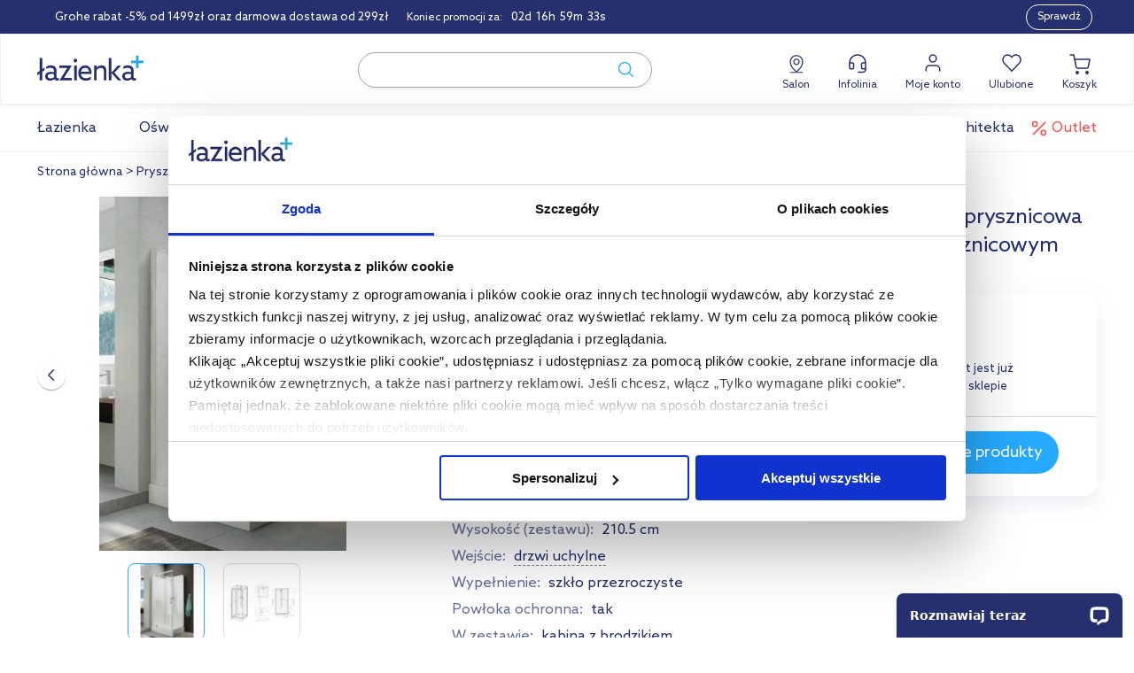

--- FILE ---
content_type: text/html; charset=utf-8
request_url: https://www.lazienkaplus.pl/pl/sanplast-classic-ii-kabina-prysznicowa-90-cm-kwadratowa-czteroscienna-typ-kcdjcliia-90-s-bieww0bi-602-011-0131-01-4b1,503940,63,i/
body_size: 34861
content:
<!DOCTYPE html> <html lang="pl" class="serv-2 env-prod client-logout"> <head> <script data-cookieconsent="ignore">
    window.dataLayer = window.dataLayer || [];
    function gtag() {
        dataLayer.push(arguments)
    }
    gtag("consent", "default", {
        ad_personalization: "denied",
        ad_storage: "denied",
        ad_user_data: "denied",
        analytics_storage: "denied",
        functionality_storage: "denied",
        personalization_storage: "denied",
        security_storage: "granted",
        wait_for_update: 10000
    });
    gtag("set", "ads_data_redaction", true);
    gtag("set", "url_passthrough", true);
</script> <script>
    window.dataLayer = window.dataLayer || [];
    dataLayer.push({
        'page_type': 'product',
        'user_id': '',
        'status': 'Unauthorized user'
    });
</script> <script>
    window.gtmvid = '9f3d04bc35a78541106156a84f4c569a75243c44';
    window.cartid = '9445097e';
    window.gtmuid = false;

    window.dataLayer = window.dataLayer || [];

        dataLayer.push({ 
                                    
                    
            'ecommerce': {
                'client_email': '',
                                     
                    'detail': {
                        'products': [
                            {
                                'name':     'Sanplast Classic II KCDJ/CLIIa-90-S biewW0Bi kabina prysznicowa 90x90 cm kwadratowa z brodzikiem i zestawem prysznicowym biały/szkło przezroczyste/białe 602-011-0131-01-4B1',         // Name or ID is required.
                                'id':       '503940',
                                'price':    '4156.41',
                                'brand':    'Sanplast',
                                'category': 'Prysznice / Kabiny prysznicowe'
                            }
                        ]
                    }
                                                }
            });

        
</script> <script data-cookieconsent="ignore">
    
    (function(w,d,s,l,i){w[l]=w[l]||[];w[l].push({'gtm.start':
        new Date().getTime(),event:'gtm.js'});var f=d.getElementsByTagName(s)[0],
        j=d.createElement(s),dl=l!='dataLayer'?'&l='+l:'';j.async=true;j.src=
        'https://sa.lazienkaplus.pl/sa.js?id='+i+dl;f.parentNode.insertBefore(j,f);
    })(window,document,'script','dataLayer','GTM-PST2GCX');
    
</script> <script id="Cookiebot" src=https://consent.cookiebot.com/uc.js data-cbid="124404b5-a82b-4f84-af15-64d5d27a752d" data-blockingmode="false" type="text/javascript"></script> <meta charset="utf-8"> <meta http-equiv="X-UA-Compatible" content="IE=edge"> <meta name="viewport" content="width=device-width, initial-scale=1, maximum-scale=5"> <title>Kabina z brodzikiem kwadratowa 90x90 cm biały Sanplast Classic II 6020110131014B1 - Lazienkaplus.pl</title> <meta name="description" content="- kabina czterościenna- drzwi otwierane- szkło hartowane z modyfikacją powierzchni szkła Glass Protect- uszczelka magnetyczna- wymiary brodzika: 900x900 mm- wysokość: 2105 mm- zakres regulacji B=C: 900 mm- szerokość wejścia X: 636 mm- wymiar D: 680 mm- wymiar E: 780 mm- przednia część ..."> <meta property="og:type" content="product" /><meta property="og:title" content="Sanplast Classic II KCDJ/CLIIa-90-S biewW0Bi kabina prysznicowa 90x90 cm kwadratowa z brodzikiem i zestawem prysznicowym biały/szkło przezroczyste/białe 602-011-0131-01-4B1" /><meta property="og:description" content="- kabina czterościenna- drzwi otwierane- szkło hartowane z modyfikacją powierzchni szkła Glass Protect- uszczelka magnetyczna- wymiary brodzika: 900x900 mm- wysokość: 2105 mm- zakres regulacji B=C: 900 mm- szerokość wejścia X: 636 mm- wymiar D: 680 mm- wymiar E: 780 mm- przednia część ..." /><meta property="og:url" content="https://www.lazienkaplus.pl/pl/sanplast-classic-ii-kabina-prysznicowa-90-cm-kwadratowa-czteroscienna-typ-kcdjcliia-90-s-bieww0bi-602-011-0131-01-4b1,503940,63,i/" /><meta property="og:site_name" content="Kabina z brodzikiem kwadratowa 90x90 cm biały Sanplast Classic II 6020110131014B1 - Lazienkaplus.pl" /><meta property="og:image" content="https://static.lazienkaplus.pl/files/produkty/cache/400x400/kab/sanpl/kcdjcliia.jpg" /><meta property="og:price:amount" content="4156.41" /><meta property="og:price:currency" content="PLN" /><meta property="og:availability" content="out of stock" /><meta property="product:retailer_part_no" content="503940" /><meta property="fb:app_id" content="159995454419809" /><meta property="fb:admins" content="100000037850176" /> <meta name="twitter:card" content="summary" /><meta name="twitter:title" content="Kabina z brodzikiem kwadratowa 90x90 cm biały Sanplast Classic II 6020110131014B1 - Lazienkaplus.pl" /><meta name="twitter:description" content="- kabina czterościenna- drzwi otwierane- szkło hartowane z modyfikacją powierzchni szkła Glass Protect- uszczelka magnetyczna- wymiary brodzika: 900x900 mm- wysokość: 2105 mm- zakres regulacji B=C: 900 mm- szerokość wejścia X: 636 mm- wymiar D: 680 mm- wymiar E: 780 mm- przednia część ..." /><meta name="twitter:image" content="https://static.lazienkaplus.pl/files/produkty/cache/400x400/kab/sanpl/kcdjcliia.jpg" /> <meta name="robots" content="index, follow, noodp"> <base href="https://www.lazienkaplus.pl/"> <link rel="canonical" href="https://www.lazienkaplus.pl/pl/sanplast-classic-ii-kabina-prysznicowa-90-cm-kwadratowa-czteroscienna-typ-kcdjcliia-90-s-bieww0bi-602-011-0131-01-4b1,503940,63,i/"> <link rel="preconnect" href="https://static.lazienkaplus.pl"> <link rel="icon" href="https://www.lazienkaplus.pl/favicon.ico" sizes="32x32"> <link rel="icon" href="https://www.lazienkaplus.pl/icon.svg" type="image/svg+xml"> <link rel="apple-touch-icon" href="https://www.lazienkaplus.pl/apple-touch-icon.png"> <meta name="theme-color" content="#ffffff"> <meta name="mobile-web-app-capable" content="yes"> <script src="https://ajax.googleapis.com/ajax/libs/jquery/3.7.1/jquery.min.js"></script> <script>
        (window.jQuery || document.write('<script src="/js/plugins-min/jquery.min.js"><\/script>'));
    </script> <script src="https://www.lazienkaplus.pl/cache/950d6051f7de19c64cd0b68f661526ef.js"></script> <script src="https://www.lazienkaplus.pl/cache/04d5a50410ecc90f08a06614d35ba229.js"></script> <script src="https://www.lazienkaplus.pl/cache/4943ec9ec0aa0e5b63e9a1a6790480c2.js"></script> <script type="application/ld+json">[{"name":"Sanplast Classic II KCDJ\/CLIIa-90-S biewW0Bi kabina prysznicowa 90x90 cm kwadratowa z brodzikiem i zestawem prysznicowym bia\u0142y\/szk\u0142o przezroczyste\/bia\u0142e 602-011-0131-01-4B1","image":"https:\/\/static.lazienkaplus.pl\/files\/produkty\/cache\/400x400\/kab\/sanpl\/kcdjcliia.jpg","description":"- kabina cztero\u015bcienna- drzwi otwierane- szk\u0142o hartowane z modyfikacj\u0105 powierzchni szk\u0142a Glass Protect- uszczelka magnetyczna- wymiary brodzika: 900x900 mm- wysoko\u015b\u0107: 2105 mm- zakres regulacji B=C: 900 mm- szeroko\u015b\u0107 wej\u015bcia X: 636 mm- wymiar D: 680 mm- wymiar E: 780 mm- przednia cz\u0119\u015b\u0107 ...","sku":"6020110131014B1","gtin13":"5907805373009","brand":{"name":"Sanplast","@type":"Brand"},"offers":{"priceCurrency":"PLN","price":"4156.41","availability":"http:\/\/schema.org\/OutOfStock","itemCondition":"http:\/\/schema.org\/NewCondition","url":"https:\/\/www.lazienkaplus.pl\/pl\/sanplast-classic-ii-kabina-prysznicowa-90-cm-kwadratowa-czteroscienna-typ-kcdjcliia-90-s-bieww0bi-602-011-0131-01-4b1,503940,63,i\/","shippingDetails":{"shippingRate":{"value":"199.99","currency":"PLN","@type":"MonetaryAmount"},"shippingDestination":{"addressCountry":"PL","@type":"DefinedRegion"},"deliveryTime":{"handlingTime":{"minValue":"0","maxValue":"1","unitCode":"DAY","@type":"QuantitativeValue"},"transitTime":{"minValue":"1","maxValue":"5","unitCode":"DAY","@type":"QuantitativeValue"},"@type":"ShippingDeliveryTime"},"@context":"http:\/\/schema.org","@type":"OfferShippingDetails"},"hasMerchantReturnPolicy":{"@id":"#return_policy"},"@type":"Offer"},"@context":"http:\/\/schema.org","@type":"Product"},{"@context":"http:\/\/schema.org","@type":"BreadcrumbList","itemListElement":[{"@type":"ListItem","position":1,"name":"Strona g\u0142\u00f3wna","item":"https:\/\/www.lazienkaplus.pl\/"},{"@type":"ListItem","position":2,"name":"Prysznice","item":"https:\/\/www.lazienkaplus.pl\/pl\/prysznice,5,c\/"},{"@type":"ListItem","position":3,"name":"Kabiny prysznicowe","item":"https:\/\/www.lazienkaplus.pl\/pl\/kabiny-prysznicowe,5,63,c\/"},{"@type":"ListItem","position":4,"name":"Sanplast Classic II KCDJ\/CLIIa-90-S biewW0Bi kabina prysznicowa 90x90 cm kwadratowa z brodzikiem i zestawem prysznicowym bia\u0142y\/szk\u0142o przezroczyste\/bia\u0142e 602-011-0131-01-4B1"}]},{"name":"Kabina z brodzikiem kwadratowa 90x90 cm bia\u0142y Sanplast Classic II 6020110131014B1 - Lazienkaplus.pl","url":"https:\/\/www.lazienkaplus.pl\/","@context":"http:\/\/schema.org","@type":"WebSite"},{"applicableCountry":"PL","returnPolicyCategory":"https:\/\/schema.org\/MerchantReturnFiniteReturnWindow","merchantReturnDays":"14","returnMethod":"https:\/\/schema.org\/ReturnByMail","returnFees":"https:\/\/schema.org\/FreeReturn","@context":"http:\/\/schema.org","@type":"MerchantReturnPolicy","@id":"#return_policy"},{"url":"https:\/\/www.lazienkaplus.pl\/","contactPoint":[{"telephone":"+48-61-899-55-00","contactType":"customer service","@type":"ContactPoint"}],"address":{"addressLocality":"\u017berniki","addressRegion":"wielkopolskie","postalCode":"62023","streetAddress":"Sk\u0142adowa 17","@type":"PostalAddress"},"logo":"https:\/\/www.lazienkaplus.pl\/images\/logo.png","sameAs":["https:\/\/www.facebook.com\/lazienkaplus\/","https:\/\/www.instagram.com\/lazienkaplus\/","https:\/\/pl.pinterest.com\/lazienkaplus\/"],"@context":"http:\/\/schema.org","@type":"Organization"}]</script> <link rel="preload" href="https://static.lazienkaplus.pl/files/produkty/cache/400x400/kab/sanpl/kcdjcliia.jpg" as="image" fetchpriority="high"> <script>
    var base_http_domain = 'www.lazienkaplus.pl';
    var base_cookie_domain = 'lazienkaplus.pl';
    var cart_add_url = 'https://www.lazienkaplus.pl/pl/koszyk/dodaj/';
    </script> <script src="https://cdn.ablyft.com/s/89982134.js"></script> <meta name="facebook-domain-verification" content="kikg8cuxtgcp0mo9yidqeyhary5x1m" /> <script type="text/javascript">
    
        (function(m, o, n, t, e, r, _){
            m['__GetResponseAnalyticsObject'] = e;m[e] = m[e] || function() {(m[e].q = m[e].q || []).push(arguments)};
            r = o.createElement(n);_ = o.getElementsByTagName(n)[0];r.async = 1;r.src = t;r.setAttribute('crossorigin', 'use-credentials');_.parentNode .insertBefore(r, _);
        })(window, document, 'script', 'https://newsletter.lazienkaplus.pl/script/489d5e5b-5d63-4765-b611-0a7198239619/ga.js', 'GrTracking');
    
</script> <script async src="https://scripts.luigisbox.tech/LBX-452172.js"></script> <link rel="preload stylesheet" as="style" type="text/css" href="https://www.lazienkaplus.pl/cache/496357b8013e0f0ed55461fe9fc47de4.css"><link rel="preload stylesheet" as="style" media="screen and (max-width: 1040px)" type="text/css" href="https://www.lazienkaplus.pl/cache/2e0cbd178542a784314dec3e672edc07.css"><link rel="preload stylesheet" as="style" media="screen and (min-width: 1040px)" type="text/css" href="https://www.lazienkaplus.pl/cache/8e1a299e80caed02811bc888c1bfe7d7.css"><link rel="preload stylesheet" as="style" type="text/css" href="https://www.lazienkaplus.pl/cache/e067b745e26b0c0d7be3111bd34e2611.css"><link rel="preload stylesheet" as="style" type="text/css" href="https://www.lazienkaplus.pl/cache/72a08574e1667f9c7faa7de883f1c150.css"><link rel="preload stylesheet" as="style" media="screen and (max-width: 1040px)" type="text/css" href="https://www.lazienkaplus.pl/cache/2e0cbd178542a784314dec3e672edc07.css"><link rel="preload stylesheet" as="style" media="screen and (min-width: 1040px)" type="text/css" href="https://www.lazienkaplus.pl/cache/8e1a299e80caed02811bc888c1bfe7d7.css"><link rel="preload stylesheet" as="style" type="text/css" href="https://www.lazienkaplus.pl/cache/4d4896a193b036c7c07b25c7790f8aeb.css"><link rel="preload stylesheet" as="style" type="text/css" href="https://www.lazienkaplus.pl/cache/5dc21a8cc17de5e64012f80d75a5cfdb.css"> <script src="https://www.lazienkaplus.pl/cache/12b1680ff01ab89d383becb209726317.js"></script><script src="https://www.lazienkaplus.pl/cache/f316fc30e879eb05069afc0e45082b5c.js"></script><script src="https://www.lazienkaplus.pl/cache/13eb0a93bbf638eb9638915757a04c57.js"></script> </head> <body class="product layout-product-card 
    include-promotion-bar" data-controller="produkt" > <div id="livesearch-overlay" style="width: 100%; height: 100%; max-height: 100%; opacity: 0.3; background-color: #27306E; top: 143px; left: 0; z-index: 1000; display: none;"></div> <noscript><iframe src="https://sa.lazienkaplus.pl/ns.html?id=GTM-PST2GCX" height="0" width="0" style="display:none;visibility:hidden"></iframe></noscript> <a href="https://www.lazienkaplus.pl/pl/lp/dni-grohe/" id="promotion-bar" data-gtm-event="promotionClick" data-gtm-id="12345" data-gtm-position="0" data-gtm-creative="Grohe rabat -5% od 1499zł oraz darmowa dostawa od 299zł belka promo - produkt" data-gtm-name="Belka promocyjna" style="background-color:#27306e!important;" > <div class="container" style="color:#ffffff;"> <p class="desktop-version">Grohe rabat -5% od 1499zł oraz darmowa dostawa od 299zł</p> <p class="mobile-version none">Grohe -5% i darmowa dostawa</p> <div data-timeto="2026-01-28 23:59:00" class="clearfix promotion-bar-timeto-wrapper" > <p>Koniec promocji za: </p> <ul class="promotion-bar-timeto clearfix"> <li class="timeto-days clearfix"></li> <li class="timeto-hours clearfix"></li> <li class="timeto-separator"> </li> <li class="timeto-minutes clearfix"></li> <li class="timeto-separator"> </li> <li class="timeto-seconds clearfix"></li> </ul> </div> <span class="ui-button-promotion-bar" style="color:#ffffff;border-color:#ffffff;">Sprawdź</span> </div> </a> <header id="header" class="header new-header"> <div class="container"> <div class="logo"> <a href="https://www.lazienkaplus.pl/" title="wszystko dla Twojej łazienki"> <div class="logo-image"> <img src="https://www.lazienkaplus.pl/images/logo.svg" alt="lazienkaplus - wszystko dla Twojej łazienki" width="120" height="50"> </div> </a> </div> <div class="search"> <form action="https://www.lazienkaplus.pl/pl/szukaj/"> <span class="input-container"> <input type="text" name="query" placeholder="Szukaj w sklepie nr 1 w Polsce" value="" id="autocomplete"> <button type="submit" aria-label="submit search"><i class="icon search"></i></button> </span> </form> </div> <div class="header-icons-wrapper"> <div class="salon box-item" data-hoverable="1"> <a class="salon-item" href="https://salon.lazienkaplus.pl/#showroom-contact" rel="nofollow"><i class="i-pin"></i>Salon</a> <div class="hover-layer"> <div class="triangle "></div> <h3>ul. Składowa 17, 62-023 Żerniki</h3> <a class="salon__map-link" href="https://salon.lazienkaplus.pl/#showroom-contact" target="blank">Pokaż na mapie</a> <p class="days">pon-pt:</p> <p class="hours">09:00-18:00</p> <p class="days">sob.:</p> <p class="hours">09:00-14:00</p> <div class="separator"></div> <a href="https://salon.lazienkaplus.pl" class="hp-new-btn" target="blank">Zobacz stronę salonu</a> </div> </div> <div class="helpline box-item" data-hoverable="1"> <a class="help-item" href="#"> <i class="i-helpline"></i>Infolinia
                </a> <div class="hover-layer"> <div class="triangle"></div> <ul class="popular-subjects"> <li><a href="https://www.lazienkaplus.pl/pl/pomoc/">Najczęściej zadawane pytania</a></li> <li><a href="https://www.lazienkaplus.pl/pl/zwroty/">Zwroty</a></li> <li><a href="https://www.lazienkaplus.pl/pl/reklamacje/">Reklamacje</a></li> <li><a href="https://www.lazienkaplus.pl/pl/lp/klienci-biznesowi/">B2B/Hurt</a></li> </ul> <div class="separator"></div> <ul class="info"> <li class="title">Kontakt z nami</li> <li class="phone"> <i class="i-phone"></i> <b>61 899 55 00</b> </li> <p class="days">pon-pt:</p> <p class="hours">8:00 - 17:00</p> <li class="mail"><i class="i-mail"></i><a href="mailto:sklep@lazienkaplus.pl">sklep@lazienkaplus.pl</a></li> </ul> </div> </div> <div class="my-account box-item" data-hoverable="1"> <a class="account-item" href="https://www.lazienkaplus.pl/pl/konto/" rel="nofollow"><i class="i-my-account"></i>Moje konto</a> <div class="hover-layer "> <div class="triangle "></div> <a href="https://www.lazienkaplus.pl/pl/konto/login/" class="hp-new-btn center semi-bold">Zaloguj się</a> <div class="separator"></div> <div class="flex-box"> <p>Jesteś nowym klientem?</p> <a href="https://www.lazienkaplus.pl/pl/konto/rejestracja/" class="hover-btn">Zarejestruj się</a> </div> </div> </div> <div class="favourites box-item"> <a class="favourites-item" href="https://www.lazienkaplus.pl/pl/ulubione/" rel="nofollow"><i class="i-favourites"></i>Ulubione
                    <span class="wishlist-count" data-wishlist-count="0"> </span> </a> </div> <div class="cart box-item"> <span class="cart-header"> <a class="cart-link" href="https://www.lazienkaplus.pl/pl/koszyk/" rel="nofollow"><i class="i-cart"></i>Koszyk
            </a> <div class="items"> <div class="triangle"></div> <div class="title cart-empty"> <div> <p>Twój koszyk jest pusty</p> <div class="cart-icon"> <img class="" data-src="images/layout/header/cart-empty.svg" src="images/layout/header/cart-empty.svg" alt="icon"> </div> </div> <div class="cart-empty__flex-box"> <p>Nie wiesz od czego zacząć?</p> <a href="https://www.lazienkaplus.pl/pl/inspiracje/" class="hover-btn">Zainspiruj się</a> </div> </div> </div> </span> </div> </div> <div class="mobile-view"> <a href="https://www.lazienkaplus.pl/" title="wszystko dla Twojej łazienki"> <div class="logo-image"> <img src="https://www.lazienkaplus.pl/images/logo.svg" alt="lazienkaplus - wszystko dla Twojej łazienki"> </div> </a> <div class="mobile-view__icons-wrapper"> <a class="mobile-view__account-item" href="https://www.lazienkaplus.pl/pl/konto/login/" rel="nofollow"> <i class="i-my-account"></i> </a> <a class="cart-link" href="https://www.lazienkaplus.pl/pl/koszyk/" rel="nofollow"> <span class="quantity"></span> <i class="i-cart"></i> </a> <a class="whish-container" aria-label="link to favourites" href="https://www.lazienkaplus.pl/pl/ulubione/" rel="nofollow"> <span class="item item__heart ui-cart"> <i class="i-favourites"></i> <span class="wishlist-count" data-wishlist-count="0"> </span> </span> </a> <div class="hamburger-menu"> <div class="btn not-active"> <span></span> <span></span> <span></span> </div> </div> </div> </div> </div> </header> <nav id="menu" class="new-menu" class="include-promotion-bar"> <div class="container"> <ul id="menu-container"> <li id="menu-lazienka" class="have-submenu"> <a class="menu-bar level-0 lazienka" href="https://www.lazienkaplus.pl" data-label=""> <img class="lazy-loading small-icon" data-src="https://www.lazienkaplus.pl/files/menu/lazienka-new.svg" alt="icon"> <p>Łazienka</p> </a> <p class="mobile-active-text">Łazienka</p> <div class="menu-bar-content menu-bath"> <div class="table"> <div class="left-column table-cell"> <ul class="menu-items"> <li data-get-menu="122" data-display-brands="1" data-name="baterie" class="have-submenu" > <a href="https://www.lazienkaplus.pl/pl/baterie,13,c/" class="level-1 dark hooverable                                            " data-get-subcategory="122" data-label=" -> Baterie" data-level-0-name="Łazienka" data-level-1-name="Baterie" > <img class="lazy-loading" data-src="https://www.lazienkaplus.pl/files/menu/baterie.svg" alt="bathroom"> <p>Baterie</p> </a> </li> <li data-get-menu="183" data-display-brands="1" data-name="prysznice" class="have-submenu" > <a href="https://www.lazienkaplus.pl/pl/prysznice,5,c/" class="level-1 dark hooverable                                            " data-get-subcategory="183" data-label=" -> Prysznice" data-level-0-name="Łazienka" data-level-1-name="Prysznice" > <img class="lazy-loading" data-src="https://www.lazienkaplus.pl/files/menu/prysznice.svg" alt="bathroom"> <p>Prysznice</p> </a> </li> <li data-get-menu="123" data-display-brands="1" data-name="toalety" class="have-submenu" > <a href="https://www.lazienkaplus.pl/pl/ubikacje-toalety,8,c/" class="level-1 dark hooverable                                            " data-get-subcategory="123" data-label=" -> Toalety" data-level-0-name="Łazienka" data-level-1-name="Toalety" > <img class="lazy-loading" data-src="https://www.lazienkaplus.pl/files/menu/toalety.svg" alt="bathroom"> <p>Toalety</p> </a> </li> <li data-get-menu="130" data-display-brands="1" data-name="umywalki" class="have-submenu" > <a href="https://www.lazienkaplus.pl/pl/umywalki-i-zlewy,7,c/" class="level-1 dark hooverable                                            " data-get-subcategory="130" data-label=" -> Umywalki" data-level-0-name="Łazienka" data-level-1-name="Umywalki" > <img class="lazy-loading" data-src="https://www.lazienkaplus.pl/files/menu/umywalki.svg" alt="bathroom"> <p>Umywalki</p> </a> </li> <li data-get-menu="132" data-display-brands="1" data-name="wanny" class="have-submenu" > <a href="https://www.lazienkaplus.pl/pl/wanny,16,c/" class="level-1 dark hooverable                                            " data-get-subcategory="132" data-label=" -> Wanny" data-level-0-name="Łazienka" data-level-1-name="Wanny" > <img class="lazy-loading" data-src="https://www.lazienkaplus.pl/files/menu/wanny.svg" alt="bathroom"> <p>Wanny</p> </a> </li> <li data-get-menu="195" data-display-brands="1" data-name="meble-lazienkowe" class="have-submenu" > <a href="https://www.lazienkaplus.pl/pl/meble-lazienkowe,10,c/" class="level-1 dark hooverable                                            " data-get-subcategory="195" data-label=" -> Meble łazienkowe" data-level-0-name="Łazienka" data-level-1-name="Meble łazienkowe" > <img class="lazy-loading" data-src="https://www.lazienkaplus.pl/files/menu/ikony/meble.svg" alt="bathroom"> <p>Meble łazienkowe</p> </a> </li> <li data-get-menu="196" data-display-brands="1" data-name="akcesoria-lazienkowe" class="have-submenu" > <a href="https://www.lazienkaplus.pl/pl/akcesoria-lazienkowe,17,c/" class="level-1 dark hooverable                                            " data-get-subcategory="196" data-label=" -> Akcesoria łazienkowe" data-level-0-name="Łazienka" data-level-1-name="Akcesoria łazienkowe" > <img class="lazy-loading" data-src="https://www.lazienkaplus.pl/files/menu/ikony/akcesoria-lazienkowe.svg" alt="bathroom"> <p>Akcesoria łazienkowe</p> </a> </li> <li data-get-menu="197" data-display-brands="1" data-name="syfony-i-zawory" class="have-submenu" > <a href="https://www.lazienkaplus.pl/pl/syfony-i-zawory,14,c/" class="level-1 dark hooverable                                            " data-get-subcategory="197" data-label=" -> Syfony i zawory" data-level-0-name="Łazienka" data-level-1-name="Syfony i zawory" > <img class="lazy-loading" data-src="https://www.lazienkaplus.pl/files/menu/ikony/syfony.svg" alt="bathroom"> <p>Syfony i zawory</p> </a> </li> <li data-get-menu="198" data-display-brands="1" data-name="sprzatanie" class="have-submenu" > <a href="https://www.lazienkaplus.pl/pl/sprzatanie,38,c/" class="level-1 dark hooverable                                            " data-get-subcategory="198" data-label=" -> Sprzątanie" data-level-0-name="Łazienka" data-level-1-name="Sprzątanie" > <img class="lazy-loading" data-src="https://www.lazienkaplus.pl/files/menu/ikony/sprzatanie.svg" alt="bathroom"> <p>Sprzątanie</p> </a> </li> <li data-get-menu="200" data-display-brands="1" data-name="czesci-zamienne" class="have-submenu" > <a href="https://www.lazienkaplus.pl/pl/czesci-zamienne,24,c/" class="level-1 dark hooverable                                            " data-get-subcategory="200" data-label=" -> Części zamienne" data-level-0-name="Łazienka" data-level-1-name="Części zamienne" > <img class="lazy-loading" data-src="https://www.lazienkaplus.pl/files/menu/ikony/czesci.svg" alt="bathroom"> <p>Części zamienne</p> </a> </li> </ul> </div> <div class="right-column table-cell"> <div id="menu-bath-content-122" data-id="122" class="dynamic-menu  active"> <div id="content-122" class="content columns-" data-id="122"> <div class="columns columns-"> <div class="columns-wrapper"> <div class="column"> <b class="menu-item level-1 only-title">Baterie</b> <div class="firs-items" style="display: flex; flex-wrap: wrap; width: 100%"> <a class="menu-item level-2 cc hooverable " href="https://www.lazienkaplus.pl/pl/baterie-umywalkowe,13,118,c/" data-label=" -> Baterie -> Baterie umywalkowe" > <img class="lazy-loading" data-src="https://www.lazienkaplus.pl/files/menu/menu-new/baterie-umywalkowe.jpg" alt="Baterie umywalkowe"> <h4>Baterie umywalkowe</h4> </a> <a class="menu-item level-2 cc hooverable " href="https://www.lazienkaplus.pl/pl/baterie-wannowe,13,120,c/" data-label=" -> Baterie -> Baterie wannowe" > <img class="lazy-loading" data-src="https://www.lazienkaplus.pl/files/menu/menu-new/baterie-wannowe.jpg" alt="Baterie wannowe"> <h4>Baterie wannowe</h4> </a> <a class="menu-item level-2 cc hooverable " href="https://www.lazienkaplus.pl/pl/baterie-prysznicowe,13,117,c/" data-label=" -> Baterie -> Baterie prysznicowe" > <img class="lazy-loading" data-src="https://www.lazienkaplus.pl/files/menu/menu-new/baterie-prysznicowe.jpg" alt="Baterie prysznicowe"> <h4>Baterie prysznicowe</h4> </a> <a class="menu-item level-2 cc hooverable " href="https://www.lazienkaplus.pl/pl/baterie-bidetowe,13,115,c/" data-label=" -> Baterie -> Baterie bidetowe" > <img class="lazy-loading" data-src="https://www.lazienkaplus.pl/files/menu/menu-new/baterie-bidetowe.jpg" alt="Baterie bidetowe"> <h4>Baterie bidetowe</h4> </a> <a class="menu-item level-2 cc hooverable " href="https://www.lazienkaplus.pl/pl/baterie-kuchenne,13,116,c/" data-label=" -> Baterie -> Baterie kuchenne" > <img class="lazy-loading" data-src="https://www.lazienkaplus.pl/files/menu/menu-new/baterie-kuchenne.jpg" alt="Baterie kuchenne"> <h4>Baterie kuchenne</h4> </a> <a class="menu-item level-2 cc hooverable " href="https://www.lazienkaplus.pl/pl/elementy-podtynkowe-do-baterii,13,174,c/" data-label=" -> Baterie -> Elementy podtynkowe do baterii" > <img class="lazy-loading" data-src="https://www.lazienkaplus.pl/files/menu/menu-new/elementy-podtynkowe-do-baterii.jpg" alt="Elementy podtynkowe do baterii"> <h4>Elementy podtynkowe do baterii</h4> </a> <a class="menu-item level-2 cc hooverable " href="https://www.lazienkaplus.pl/pl/baterie-akcesoria,13,114,c/" data-label=" -> Baterie -> Baterie - akcesoria" > <img class="lazy-loading" data-src="https://www.lazienkaplus.pl/files/menu/menu-new/baterie-akcesoria-new.jpg" alt="Baterie - akcesoria"> <h4>Baterie - akcesoria</h4> </a> <a class="menu-item level-2 cc hooverable " href="https://www.lazienkaplus.pl/pl/wylewki-do-baterii,13,176,c/" data-label=" -> Baterie -> Wylewki do baterii" > <img class="lazy-loading" data-src="https://www.lazienkaplus.pl/files/menu/menu-new/wylewki-do-baterii.jpg" alt="Wylewki do baterii"> <h4>Wylewki do baterii</h4> </a> </div><div class="mobile-only" style="display: flex; flex-wrap: wrap; width: 100%"> <a class="menu-item level-2 hooverable " href="https://www.lazienkaplus.pl/pl/zestawy-baterii,13,149,c/" data-label=" -> Baterie -> Zestawy baterii łazienkowych" > <img class="lazy-loading" data-src="https://www.lazienkaplus.pl/files/menu/menu-new/zestawy-baterii.jpg" alt="Zestawy baterii łazienkowych"> <h4>Zestawy baterii łazienkowych</h4> </a> <a class="menu-item level-2 hooverable " href="https://www.lazienkaplus.pl/pl/zawory-i-elementy-podtynkowe,13,113,c/" data-label=" -> Baterie -> Zawory i elementy podtynkowe" > <img class="lazy-loading" data-src="https://www.lazienkaplus.pl/files/menu/menu-new/zawory-i-elementy-podtynkowe.jpg" alt="Zawory i elementy podtynkowe"> <h4>Zawory i elementy podtynkowe</h4> </a> </div> <span class="new-line"></span> <a class="hover-btn desktop-view show-more-button" href="/pl/baterie,13,c/">Wszystkie w kategorii Baterie</a> </div> </div> <div class="special-offer-wrapper"> <div class="special-offer"> <a id="special-offer-122" class="product-link" href="https://www.lazienkaplus.pl/pl/oltens-molle-bateria-umywalkowa-podtynkowa-kompletna-czarny-mat-32600300,525859,118,i/" data-gtm-product="{&quot;id&quot;:525859,&quot;name&quot;:&quot;Oltens Molle bateria umywalkowa podtynkowa czarny mat 32600300&quot;,&quot;price&quot;:&quot;799.95&quot;,&quot;category&quot;:&quot;Baterie \/ Baterie umywalkowe&quot;,&quot;producer&quot;:&quot;Oltens&quot;,&quot;position&quot;:1,&quot;catname&quot;:&quot;Baterie&quot;,&quot;subcatname&quot;:&quot;Baterie umywalkowe&quot;,&quot;promotion&quot;:&quot;0&quot;,&quot;availability&quot;:&quot;w magazynie&quot;,&quot;catalogPrice&quot;:&quot;1599.90&quot;,&quot;discount&quot;:&quot;50%&quot;}" data-gtm-event="productClick" data-gtm-title="Menu special offer" ga4-title="Menu - Promo product" > <div> </div> <img width="250" height="250" class="lazy-loading product-image" data-src="https://static.lazienkaplus.pl/files/menu/bateria-molle.jpg" /> <div class="buy-item-row"> <div class="table-cell"> <a href="https://www.lazienkaplus.pl/pl/oltens-molle-bateria-umywalkowa-podtynkowa-kompletna-czarny-mat-32600300,525859,118,i/" class="product-link"> <span class="product-name">Oltens Molle bateria umywalkowa podtynkowa kompletna</span> </a> <span class="name"></span> </div> <div class="table-cell"> <div class="product-price ui-price"><span class="price-row" data-price="799,95" data-currency="zł"><b><i class="price-value">799</i><i class="price-separator">,</i><i class="price-rest">95</i></b><i class="currency">zł</i></span></div> <div class="catalog-price-row">
                                                Cena katalogowa: 1&nbsp;599,90&nbsp;zł
                                                                                            </div> </div> </div> </a> </div> </div> </div> </div> <script>
    $(document).ready(function (){
        $('.items-hidden').hide();
        // $('.show-more-button').on('click', function (){
        //     $(this).closest('.column').find('.items-hidden').show(400);
        // });
    })
    </script> </div> <div id="menu-bath-content-183" data-id="183" class="dynamic-menu "> <div id="content-183" class="content columns-" data-id="183"> <div class="columns columns-"> <div class="columns-wrapper"> <div class="column"> <b class="menu-item level-1 only-title">Prysznice</b> <div class="firs-items" style="display: flex; flex-wrap: wrap; width: 100%"> <a class="menu-item level-2 cc hooverable " href="https://www.lazienkaplus.pl/pl/zestawy-prysznicowe,5,138,c/" data-label=" -> Prysznice -> Zestawy prysznicowe" > <img class="lazy-loading" data-src="https://www.lazienkaplus.pl/files/menu/menu-new/menu-zestawy-prysznicowe.jpg" alt="Zestawy prysznicowe"> <h4>Zestawy prysznicowe</h4> </a> <a class="menu-item level-2 cc hooverable " href="https://www.lazienkaplus.pl/pl/deszczownice,5,61,c/" data-label=" -> Prysznice -> Deszczownice" > <img class="lazy-loading" data-src="https://www.lazienkaplus.pl/files/menu/menu-new/menu-deszczownice.jpg" alt="Deszczownice"> <h4>Deszczownice</h4> </a> <a class="menu-item level-2 cc hooverable " href="https://www.lazienkaplus.pl/pl/sluchawki-prysznicowe,5,69,c/" data-label=" -> Prysznice -> Słuchawki prysznicowe" > <img class="lazy-loading" data-src="https://www.lazienkaplus.pl/files/menu/menu-new/menu-sluchawki-prysznicowe.jpg" alt="Słuchawki prysznicowe"> <h4>Słuchawki prysznicowe</h4> </a> <a class="menu-item level-2 cc hooverable " href="https://www.lazienkaplus.pl/pl/odplywy-liniowe-prysznicowe,5,71,c/" data-label=" -> Prysznice -> Odpływy liniowe prysznicowe" > <img class="lazy-loading" data-src="https://www.lazienkaplus.pl/files/menu/menu-new/menu-odplywy-liniowe.jpg" alt="Odpływy liniowe prysznicowe"> <h4>Odpływy liniowe prysznicowe</h4> </a> <a class="menu-item level-2 cc hooverable " href="https://www.lazienkaplus.pl/pl/kabiny-prysznicowe,5,63,c/" data-label=" -> Prysznice -> Kabiny prysznicowe" > <img class="lazy-loading" data-src="https://www.lazienkaplus.pl/files/menu/menu-new/menu-kabiny-prysznicowe.jpg" alt="Kabiny prysznicowe"> <h4>Kabiny prysznicowe</h4> </a> <a class="menu-item level-2 cc hooverable " href="https://www.lazienkaplus.pl/pl/drzwi-prysznicowe,5,60,c/" data-label=" -> Prysznice -> Drzwi prysznicowe" > <img class="lazy-loading" data-src="https://www.lazienkaplus.pl/files/menu/menu-new/menu-drzwi-prysznicowe.jpg" alt="Drzwi prysznicowe"> <h4>Drzwi prysznicowe</h4> </a> <a class="menu-item level-2 cc hooverable " href="https://www.lazienkaplus.pl/pl/scianki-prysznicowe,5,68,c/" data-label=" -> Prysznice -> Ścianki prysznicowe" > <img class="lazy-loading" data-src="https://www.lazienkaplus.pl/files/menu/menu-new/menu-scianki-prysznicowe.jpg" alt="Ścianki prysznicowe"> <h4>Ścianki prysznicowe</h4> </a> <a class="menu-item level-2 cc hooverable " href="https://www.lazienkaplus.pl/pl/brodziki,5,464,c/" data-label=" -> Prysznice -> Brodziki" > <img class="lazy-loading" data-src="https://www.lazienkaplus.pl/files/menu/menu-new/menu-brodziki.jpg" alt="Brodziki"> <h4>Brodziki</h4> </a> </div><div class="mobile-only" style="display: flex; flex-wrap: wrap; width: 100%"> <a class="menu-item level-2 hooverable " href="https://www.lazienkaplus.pl/pl/baterie-prysznicowe,5,58,c/" data-label=" -> Prysznice -> Baterie prysznicowe" > <img class="lazy-loading" data-src="https://www.lazienkaplus.pl/files/menu/menu-new/baterie-prysznicowe.jpg" alt="Baterie prysznicowe"> <h4>Baterie prysznicowe</h4> </a> <a class="menu-item level-2 hooverable " href="https://www.lazienkaplus.pl/pl/weze-prysznicowe,5,139,c/" data-label=" -> Prysznice -> Węże prysznicowe" > <img class="lazy-loading" data-src="https://www.lazienkaplus.pl/files/menu/menu-new/weze-prysznicowe.jpg" alt="Węże prysznicowe"> <h4>Węże prysznicowe</h4> </a> <a class="menu-item level-2 hooverable " href="https://www.lazienkaplus.pl/pl/prysznic-akcesoria,5,67,c/" data-label=" -> Prysznice -> Prysznic - akcesoria" > <img class="lazy-loading" data-src="https://www.lazienkaplus.pl/files/menu/menu-new/prysznic-akcesoria.jpg" alt="Prysznic - akcesoria"> <h4>Prysznic - akcesoria</h4> </a> <a class="menu-item level-2 hooverable " href="https://www.lazienkaplus.pl/pl/drazki-i-uchwyty-prysznicowe,5,140,c/" data-label=" -> Prysznice -> Drążki i uchwyty prysznicowe" > <img class="lazy-loading" data-src="https://www.lazienkaplus.pl/files/menu/menu-new/drazki-i-uchwyty-prysznicowe.jpg" alt="Drążki i uchwyty prysznicowe"> <h4>Drążki i uchwyty prysznicowe</h4> </a> <a class="menu-item level-2 hooverable " href="https://www.lazienkaplus.pl/pl/syfony-do-brodzikow,5,74,c/" data-label=" -> Prysznice -> Syfony do brodzików" > <img class="lazy-loading" data-src="https://www.lazienkaplus.pl/files/menu/menu-new/syfony-do-brodzikow.jpg" alt="Syfony do brodzików"> <h4>Syfony do brodzików</h4> </a> <a class="menu-item level-2 hooverable " href="https://www.lazienkaplus.pl/pl/brodziki-akcesoria,5,73,c/" data-label=" -> Prysznice -> Brodziki - akcesoria" > <img class="lazy-loading" data-src="https://www.lazienkaplus.pl/files/menu/menu-new/brodziki-akcesoria.jpg" alt="Brodziki - akcesoria"> <h4>Brodziki - akcesoria</h4> </a> <a class="menu-item level-2 hooverable " href="https://www.lazienkaplus.pl/pl/kabiny-z-hydromasazem,5,62,c/" data-label=" -> Prysznice -> Kabiny z hydromasażem" > <img class="lazy-loading" data-src="https://www.lazienkaplus.pl/files/menu/menu-new/kabiny-z-hydromasazem.jpg" alt="Kabiny z hydromasażem"> <h4>Kabiny z hydromasażem</h4> </a> <a class="menu-item level-2 hooverable " href="https://www.lazienkaplus.pl/pl/kabiny-prysznicowe-akcesoria,5,64,c/" data-label=" -> Prysznice -> Kabiny prysznicowe - akcesoria" > <img class="lazy-loading" data-src="https://www.lazienkaplus.pl/files/menu/menu-new/kabiny-prysznicowe-akcesoria.jpg" alt="Kabiny prysznicowe - akcesoria"> <h4>Kabiny prysznicowe - akcesoria</h4> </a> <a class="menu-item level-2 hooverable " href="https://www.lazienkaplus.pl/pl/sciagaczki-do-wody,38,422,c/" data-label=" -> Prysznice -> Ściągaczki do wody" > <img class="lazy-loading" data-src="https://www.lazienkaplus.pl/files/menu/menu-new/sciagaczki-do-wody.jpg" alt="Ściągaczki do wody"> <h4>Ściągaczki do wody</h4> </a> <a class="menu-item level-2 hooverable " href="https://www.lazienkaplus.pl/pl/panele-prysznicowe,5,66,c/" data-label=" -> Prysznice -> Panele prysznicowe" > <img class="lazy-loading" data-src="https://www.lazienkaplus.pl/files/menu/menu-new/panele-prysznicowe.jpg" alt="Panele prysznicowe"> <h4>Panele prysznicowe</h4> </a> <a class="menu-item level-2 hooverable " href="https://www.lazienkaplus.pl/pl/obudowy-do-brodzikow,5,148,c/" data-label=" -> Prysznice -> Obudowy do brodzików" > <img class="lazy-loading" data-src="https://www.lazienkaplus.pl/files/menu/menu-new/obudowy-do-brodzikow.jpg" alt="Obudowy do brodzików"> <h4>Obudowy do brodzików</h4> </a> </div> <span class="new-line"></span> <a class="hover-btn desktop-view show-more-button" href="/pl/prysznice,5,c/">Wszystkie w kategorii Prysznice</a> </div> </div> <div class="special-offer-wrapper"> <div class="special-offer"> <a id="special-offer-183" class="product-link" href="https://www.lazienkaplus.pl/pl/zestaw-oltens-molle-bateria-podtynkowa-z-deszczownica-30-cm-vindel-i-kompletem-prysznicowym-ume-czarny-mat-36600300,536290,138,i/" data-gtm-product="{&quot;id&quot;:536290,&quot;name&quot;:&quot;Zestaw Oltens Molle bateria podtynkowa z deszczownic\u0105 30 cm Vindel i kompletem prysznicowym Ume czarny mat 36600300&quot;,&quot;price&quot;:&quot;2089.70&quot;,&quot;category&quot;:&quot;Prysznice \/ Zestawy prysznicowe&quot;,&quot;producer&quot;:&quot;Oltens&quot;,&quot;position&quot;:1,&quot;catname&quot;:&quot;Prysznice&quot;,&quot;subcatname&quot;:&quot;Zestawy prysznicowe&quot;,&quot;promotion&quot;:&quot;0&quot;,&quot;availability&quot;:&quot;do 14 dni&quot;,&quot;catalogPrice&quot;:&quot;4179.39&quot;,&quot;discount&quot;:&quot;49%&quot;}" data-gtm-event="productClick" data-gtm-title="Menu special offer" ga4-title="Menu - Promo product" > <div> </div> <img width="250" height="250" class="lazy-loading product-image" data-src="https://static.lazienkaplus.pl/files/menu/menu-new/36600300.jpg" /> <div class="buy-item-row"> <div class="table-cell"> <a href="https://www.lazienkaplus.pl/pl/zestaw-oltens-molle-bateria-podtynkowa-z-deszczownica-30-cm-vindel-i-kompletem-prysznicowym-ume-czarny-mat-36600300,536290,138,i/" class="product-link"> <span class="product-name">Zestaw Oltens Molle bateria podtynkowa z deszczownicą</span> </a> <span class="name"></span> </div> <div class="table-cell"> <div class="product-price ui-price"><span class="price-row" data-price="2 089,70" data-currency="zł"><b><i class="price-value">2 089</i><i class="price-separator">,</i><i class="price-rest">70</i></b><i class="currency">zł</i></span></div> <div class="catalog-price-row">
                                                Cena katalogowa: 4&nbsp;179,39&nbsp;zł
                                                                                            </div> </div> </div> </a> </div> </div> </div> </div> <script>
    $(document).ready(function (){
        $('.items-hidden').hide();
        // $('.show-more-button').on('click', function (){
        //     $(this).closest('.column').find('.items-hidden').show(400);
        // });
    })
    </script> </div> <div id="menu-bath-content-123" data-id="123" class="dynamic-menu "> <div id="content-123" class="content columns-" data-id="123"> <div class="columns columns-"> <div class="columns-wrapper"> <div class="column"> <b class="menu-item level-1 only-title">Toalety</b> <div class="firs-items" style="display: flex; flex-wrap: wrap; width: 100%"> <a class="menu-item level-2 cc hooverable " href="https://www.lazienkaplus.pl/pl/miski-wc,8,89,c/" data-label=" -> Toalety -> Miski WC" > <img class="lazy-loading" data-src="https://www.lazienkaplus.pl/files/menu/menu-new/miski-wc.jpg" alt="Miski WC"> <h4>Miski WC</h4> </a> <a class="menu-item level-2 cc hooverable " href="https://www.lazienkaplus.pl/pl/toalety-i-deski-myjace,8,325,c/" data-label=" -> Toalety -> Toalety i deski myjące" > <img class="lazy-loading" data-src="https://www.lazienkaplus.pl/files/menu/menu-new/toalety-i-deski-myjace.jpg" alt="Toalety i deski myjące"> <h4>Toalety i deski myjące</h4> </a> <a class="menu-item level-2 cc hooverable " href="https://www.lazienkaplus.pl/pl/bidety,8,348,c/" data-label=" -> Toalety -> Bidety" > <img class="lazy-loading" data-src="https://www.lazienkaplus.pl/files/menu/menu-new/bidety.jpg" alt="Bidety"> <h4>Bidety</h4> </a> <a class="menu-item level-2 cc hooverable " href="https://www.lazienkaplus.pl/pl/deski-sedesowe,8,87,c/" data-label=" -> Toalety -> Deski sedesowe" > <img class="lazy-loading" data-src="https://www.lazienkaplus.pl/files/menu/menu-new/deski-sedesowe.jpg" alt="Deski sedesowe"> <h4>Deski sedesowe</h4> </a> <a class="menu-item level-2 cc hooverable " href="https://www.lazienkaplus.pl/pl/zestawy-podtynkowe,8,145,c/" data-label=" -> Toalety -> Zestawy podtynkowe" > <img class="lazy-loading" data-src="https://www.lazienkaplus.pl/files/menu/menu-new/zestawy-ceramika-sanitarna.jpg" alt="Zestawy podtynkowe"> <h4>Zestawy podtynkowe</h4> </a> <a class="menu-item level-2 cc hooverable " href="https://www.lazienkaplus.pl/pl/stelaze-podtynkowe,8,86,c/" data-label=" -> Toalety -> Stelaże podtynkowe" > <img class="lazy-loading" data-src="https://www.lazienkaplus.pl/files/menu/menu-new/stelaze-podtynkowe.jpg" alt="Stelaże podtynkowe"> <h4>Stelaże podtynkowe</h4> </a> <a class="menu-item level-2 cc hooverable " href="https://www.lazienkaplus.pl/pl/przyciski-splukujace,8,90,c/" data-label=" -> Toalety -> Przyciski spłukujące" > <img class="lazy-loading" data-src="https://www.lazienkaplus.pl/files/menu/menu-new/przyciski-splukujace.jpg" alt="Przyciski spłukujące"> <h4>Przyciski spłukujące</h4> </a> <a class="menu-item level-2 cc hooverable " href="https://www.lazienkaplus.pl/pl/kompakty-wc,8,88,c/" data-label=" -> Toalety -> Kompakty WC" > <img class="lazy-loading" data-src="https://www.lazienkaplus.pl/files/menu/menu-new/kompakty-wc.jpg" alt="Kompakty WC"> <h4>Kompakty WC</h4> </a> </div><div class="mobile-only" style="display: flex; flex-wrap: wrap; width: 100%"> <a class="menu-item level-2 hooverable " href="https://www.lazienkaplus.pl/pl/pisuary,8,182,c/" data-label=" -> Toalety -> Pisuary" > <img class="lazy-loading" data-src="https://www.lazienkaplus.pl/files/menu/menu-new/pisuary.jpg" alt="Pisuary"> <h4>Pisuary</h4> </a> <a class="menu-item level-2 hooverable " href="https://www.lazienkaplus.pl/pl/spluczki,8,164,c/" data-label=" -> Toalety -> Spłuczki" > <img class="lazy-loading" data-src="https://www.lazienkaplus.pl/files/menu/menu-new/spluczki.jpg" alt="Spłuczki"> <h4>Spłuczki</h4> </a> <a class="menu-item level-2 hooverable " href="https://www.lazienkaplus.pl/pl/stelaze-podtynkowe-akcesoria,8,345,c/" data-label=" -> Toalety -> Stelaże podtynkowe - akcesoria" > <img class="lazy-loading" data-src="https://www.lazienkaplus.pl/files/menu/menu-new/stelaze-podtynkowe-akcesoria.jpg" alt="Stelaże podtynkowe - akcesoria"> <h4>Stelaże podtynkowe - akcesoria</h4> </a> <a class="menu-item level-2 hooverable " href="https://www.lazienkaplus.pl/pl/akcesoria-ceramika-sanitarna,8,85,c/" data-label=" -> Toalety -> Akcesoria - ceramika sanitarna" > <img class="lazy-loading" data-src="https://www.lazienkaplus.pl/files/menu/menu-new/akcesoria-ceramika-sanitarna.jpg" alt="Akcesoria - ceramika sanitarna"> <h4>Akcesoria - ceramika sanitarna</h4> </a> <a class="menu-item level-2 hooverable " href="https://www.lazienkaplus.pl/pl/deski-bidetowe,8,346,c/" data-label=" -> Toalety -> Deski bidetowe" > <img class="lazy-loading" data-src="https://www.lazienkaplus.pl/files/menu/menu-new/deski-bidetowe.jpg" alt="Deski bidetowe"> <h4>Deski bidetowe</h4> </a> <a class="menu-item level-2 hooverable " href="https://www.lazienkaplus.pl/pl/baterie-bidetowe,13,115,c/" data-label=" -> Toalety -> Baterie bidetowe" > <img class="lazy-loading" data-src="https://www.lazienkaplus.pl/files/menu/menu-new/baterie-bidetowe.jpg" alt="Baterie bidetowe"> <h4>Baterie bidetowe</h4> </a> <a class="menu-item level-2 hooverable " href="https://www.lazienkaplus.pl/pl/toalety-i-deski-myjace,8,325,c/" data-label=" -> Toalety -> Syfony do bidetów" > <img class="lazy-loading" data-src="https://www.lazienkaplus.pl/files/menu/menu-new/syfony-do-bidetow.jpg" alt="Syfony do bidetów"> <h4>Syfony do bidetów</h4> </a> <a class="menu-item level-2 hooverable " href="https://www.lazienkaplus.pl/pl/syfony-do-pisuarow,14,126,c/" data-label=" -> Toalety -> Syfony do pisuarów" > <img class="lazy-loading" data-src="https://www.lazienkaplus.pl/files/menu/menu-new/syfony-do-pisuarow.jpg" alt="Syfony do pisuarów"> <h4>Syfony do pisuarów</h4> </a> <a class="menu-item level-2 hooverable " href="https://www.lazienkaplus.pl/pl/zawory-i-elementy-podtynkowe,14,123,c/" data-label=" -> Toalety -> Zawory i elementy podtynkowe" > <img class="lazy-loading" data-src="https://www.lazienkaplus.pl/files/menu/menu-new/zawory-i-elementy-podtynkowe.jpg" alt="Zawory i elementy podtynkowe"> <h4>Zawory i elementy podtynkowe</h4> </a> </div> <span class="new-line"></span> <a class="hover-btn desktop-view show-more-button" href="/pl/ubikacje-toalety,8,c/">Wszystkie w kategorii Toalety</a> </div> </div> <div class="special-offer-wrapper"> <div class="special-offer"> <a id="special-offer-123" class="product-link" href="https://www.lazienkaplus.pl/pl/zestaw-oltens-jog-miska-wc-wiszaca-purerim-z-powloka-smartclean-z-deska-wolnoopadajaca-slim-42505000,507616,89,i/" data-gtm-product="{&quot;id&quot;:507616,&quot;name&quot;:&quot;Zestaw Oltens Jog miska WC wisz\u0105ca PureRim z pow\u0142ok\u0105 SmartClean z desk\u0105 wolnoopadaj\u0105c\u0105 Slim 42505000&quot;,&quot;price&quot;:&quot;1099.90&quot;,&quot;category&quot;:&quot;Ubikacje\/ Toalety \/ Miski WC&quot;,&quot;producer&quot;:&quot;Oltens&quot;,&quot;position&quot;:1,&quot;catname&quot;:&quot;Ubikacje\/ Toalety&quot;,&quot;subcatname&quot;:&quot;Miski WC&quot;,&quot;promotion&quot;:&quot;0&quot;,&quot;availability&quot;:&quot;w magazynie&quot;,&quot;catalogPrice&quot;:&quot;2199.79&quot;,&quot;discount&quot;:&quot;49%&quot;}" data-gtm-event="productClick" data-gtm-title="Menu special offer" ga4-title="Menu - Promo product" > <div> </div> <img width="250" height="250" class="lazy-loading product-image" data-src="https://static.lazienkaplus.pl/files/menu/42505000-menu.jpg" /> <div class="buy-item-row"> <div class="table-cell"> <a href="https://www.lazienkaplus.pl/pl/zestaw-oltens-jog-miska-wc-wiszaca-purerim-z-powloka-smartclean-z-deska-wolnoopadajaca-slim-42505000,507616,89,i/" class="product-link"> <span class="product-name">Oltens Jog miska WC + Oltens Jog deska sedesowa</span> </a> <span class="name"></span> </div> <div class="table-cell"> <div class="product-price ui-price"><span class="price-row" data-price="1 099,90" data-currency="zł"><b><i class="price-value">1 099</i><i class="price-separator">,</i><i class="price-rest">90</i></b><i class="currency">zł</i></span></div> <div class="catalog-price-row">
                                                Cena katalogowa: 2&nbsp;199,79&nbsp;zł
                                                                                            </div> </div> </div> </a> </div> </div> </div> </div> <script>
    $(document).ready(function (){
        $('.items-hidden').hide();
        // $('.show-more-button').on('click', function (){
        //     $(this).closest('.column').find('.items-hidden').show(400);
        // });
    })
    </script> </div> <div id="menu-bath-content-130" data-id="130" class="dynamic-menu "> <div id="content-130" class="content columns-" data-id="130"> <div class="columns columns-"> <div class="columns-wrapper"> <div class="column"> <b class="menu-item level-1 only-title">Umywalki</b> <div class="firs-items" style="display: flex; flex-wrap: wrap; width: 100%"> <a class="menu-item level-2 cc hooverable " href="https://www.lazienkaplus.pl/pl/umywalki,7,81,c/typ:nablatowa/" data-label=" -> Umywalki -> Umywalki nablatowe" > <img class="lazy-loading" data-src="https://www.lazienkaplus.pl/files/menu/menu-new/umywalki-nablatowe.jpg" alt="Umywalki nablatowe"> <h4>Umywalki nablatowe</h4> </a> <a class="menu-item level-2 cc hooverable " href="https://www.lazienkaplus.pl/pl/umywalki,7,81,c/typ:klasyczna/" data-label=" -> Umywalki -> Umywalki ścienne" > <img class="lazy-loading" data-src="https://www.lazienkaplus.pl/files/menu/menu-new/umywalki-scienne.jpg" alt="Umywalki ścienne"> <h4>Umywalki ścienne</h4> </a> <a class="menu-item level-2 cc hooverable " href="https://www.lazienkaplus.pl/pl/umywalki,7,81,c/typ:wpuszczana/" data-label=" -> Umywalki -> Umywalki wpuszczane" > <img class="lazy-loading" data-src="https://www.lazienkaplus.pl/files/menu/menu-new/umywalki-wpuszczane.jpg" alt="Umywalki wpuszczane"> <h4>Umywalki wpuszczane</h4> </a> <a class="menu-item level-2 cc hooverable " href="https://www.lazienkaplus.pl/pl/umywalki,7,81,c/typ:podblatowa/" data-label=" -> Umywalki -> Umywalki podblatowe" > <img class="lazy-loading" data-src="https://www.lazienkaplus.pl/files/menu/menu-new/umywalki-podblatowe.jpg" alt="Umywalki podblatowe"> <h4>Umywalki podblatowe</h4> </a> <a class="menu-item level-2 cc hooverable " href="https://www.lazienkaplus.pl/pl/umywalki,7,81,c/typ:meblowa/" data-label=" -> Umywalki -> Umywalki meblowe" > <img class="lazy-loading" data-src="https://www.lazienkaplus.pl/files/menu/menu-new/umywalki-meblowe.jpg" alt="Umywalki meblowe"> <h4>Umywalki meblowe</h4> </a> <a class="menu-item level-2 cc hooverable " href="https://www.lazienkaplus.pl/pl/umywalki-z-szafka,7,318,c/" data-label=" -> Umywalki -> Umywalki z szafką" > <img class="lazy-loading" data-src="https://www.lazienkaplus.pl/files/menu/menu-new/umywalki-z-szafka.jpg" alt="Umywalki z szafką"> <h4>Umywalki z szafką</h4> </a> <a class="menu-item level-2 cc hooverable " href="https://www.lazienkaplus.pl/pl/korki-do-umywalek,7,347,c/" data-label=" -> Umywalki -> Korki do umywalek" > <img class="lazy-loading" data-src="https://www.lazienkaplus.pl/files/menu/menu-new/korki-do-umywalek.jpg" alt="Korki do umywalek"> <h4>Korki do umywalek</h4> </a> <a class="menu-item level-2 cc hooverable " href="https://www.lazienkaplus.pl/pl/syfony-do-umywalek,7,82,c/" data-label=" -> Umywalki -> Syfony do umywalek" > <img class="lazy-loading" data-src="https://www.lazienkaplus.pl/files/menu/menu-new/syfony-do-umywalek.jpg" alt="Syfony do umywalek"> <h4>Syfony do umywalek</h4> </a> </div><div class="mobile-only" style="display: flex; flex-wrap: wrap; width: 100%"> <a class="menu-item level-2 hooverable " href="https://www.lazienkaplus.pl/pl/baterie-umywalkowe,7,77,c/" data-label=" -> Umywalki -> Baterie umywalkowe" > <img class="lazy-loading" data-src="https://www.lazienkaplus.pl/files/menu/menu-new/baterie-umywalkowe.jpg" alt="Baterie umywalkowe"> <h4>Baterie umywalkowe</h4> </a> <a class="menu-item level-2 hooverable " href="https://www.lazienkaplus.pl/pl/korki-do-umywalek,7,347,c/" data-label=" -> Umywalki -> Korki do umywalek" > <img class="lazy-loading" data-src="https://www.lazienkaplus.pl/files/menu/menu-new/korki-do-umywalek.jpg" alt="Korki do umywalek"> <h4>Korki do umywalek</h4> </a> <a class="menu-item level-2 hooverable " href="https://www.lazienkaplus.pl/pl/akcesoria-ceramika-sanitarna,7,76,c/" data-label=" -> Umywalki -> Akcesoria - ceramika sanitarna" > <img class="lazy-loading" data-src="https://www.lazienkaplus.pl/files/menu/menu-new/akcesoria-ceramika-sanitarna.jpg" alt="Akcesoria - ceramika sanitarna"> <h4>Akcesoria - ceramika sanitarna</h4> </a> <a class="menu-item level-2 hooverable " href="https://www.lazienkaplus.pl/pl/postumenty,7,79,c/" data-label=" -> Umywalki -> Postumenty" > <img class="lazy-loading" data-src="https://www.lazienkaplus.pl/files/menu/menu-new/postumenty.jpg" alt="Postumenty"> <h4>Postumenty</h4> </a> <a class="menu-item level-2 hooverable " href="https://www.lazienkaplus.pl/pl/polpostumenty,7,175,c/" data-label=" -> Umywalki -> Półpostumenty" > <img class="lazy-loading" data-src="https://www.lazienkaplus.pl/files/menu/menu-new/polpostumenty.jpg" alt="Półpostumenty"> <h4>Półpostumenty</h4> </a> </div> <span class="new-line"></span> <a class="hover-btn desktop-view show-more-button" href="/pl/umywalki-i-zlewy,7,c/">Wszystkie w kategorii Umywalki</a> </div> </div> <div class="special-offer-wrapper"> <div class="special-offer"> <a id="special-offer-130" class="product-link" href="https://www.lazienkaplus.pl/pl/oltens-hamnes-umywalka-475x34-cm-nablatowa-owalna-z-powloka-smartclean-biala-40809000,508982,81,i/" data-gtm-product="{&quot;id&quot;:508982,&quot;name&quot;:&quot;Oltens Hamnes umywalka 47,5x34 cm nablatowa owalna z pow\u0142ok\u0105 SmartClean bia\u0142a 40809000&quot;,&quot;price&quot;:&quot;599.95&quot;,&quot;category&quot;:&quot;Umywalki i Zlewy \/ Umywalki&quot;,&quot;producer&quot;:&quot;Oltens&quot;,&quot;position&quot;:1,&quot;catname&quot;:&quot;Umywalki i Zlewy&quot;,&quot;subcatname&quot;:&quot;Umywalki&quot;,&quot;promotion&quot;:&quot;0&quot;,&quot;availability&quot;:&quot;w magazynie&quot;,&quot;catalogPrice&quot;:&quot;1199.90&quot;,&quot;discount&quot;:&quot;50%&quot;}" data-gtm-event="productClick" data-gtm-title="Menu special offer" ga4-title="Menu - Promo product" > <div> </div> <img width="250" height="250" class="lazy-loading product-image" data-src="https://static.lazienkaplus.pl/files/menu/produkty-promo/umy2.jpg" /> <div class="buy-item-row"> <div class="table-cell"> <a href="https://www.lazienkaplus.pl/pl/oltens-hamnes-umywalka-475x34-cm-nablatowa-owalna-z-powloka-smartclean-biala-40809000,508982,81,i/" class="product-link"> <span class="product-name">Umywalka nablatowa 47,5x34 cm Oltens Hamnes</span> </a> <span class="name"></span> </div> <div class="table-cell"> <div class="product-price ui-price"><span class="price-row" data-price="599,95" data-currency="zł"><b><i class="price-value">599</i><i class="price-separator">,</i><i class="price-rest">95</i></b><i class="currency">zł</i></span></div> <div class="catalog-price-row">
                                                Cena katalogowa: 1&nbsp;199,90&nbsp;zł
                                                                                            </div> </div> </div> </a> </div> </div> </div> </div> <script>
    $(document).ready(function (){
        $('.items-hidden').hide();
        // $('.show-more-button').on('click', function (){
        //     $(this).closest('.column').find('.items-hidden').show(400);
        // });
    })
    </script> </div> <div id="menu-bath-content-132" data-id="132" class="dynamic-menu "> <div id="content-132" class="content columns-" data-id="132"> <div class="columns columns-"> <div class="columns-wrapper"> <div class="column"> <b class="menu-item level-1 only-title">Wanny</b> <div class="firs-items" style="display: flex; flex-wrap: wrap; width: 100%"> <a class="menu-item level-2 cc hooverable " href="https://www.lazienkaplus.pl/pl/wanny-prostokatne,16,169,c/" data-label=" -> Wanny -> Wanny prostokątne" > <img class="lazy-loading" data-src="https://www.lazienkaplus.pl/files/menu/menu-new/wanny-prostokatne.jpg" alt="Wanny prostokątne"> <h4>Wanny prostokątne</h4> </a> <a class="menu-item level-2 cc hooverable " href="https://www.lazienkaplus.pl/pl/wanny-wolnostojace,16,323,c/" data-label=" -> Wanny -> Wanny wolnostojące" > <img class="lazy-loading" data-src="https://www.lazienkaplus.pl/files/menu/menu-new/wanny-wolnostojace.jpg" alt="Wanny wolnostojące"> <h4>Wanny wolnostojące</h4> </a> <a class="menu-item level-2 cc hooverable " href="https://www.lazienkaplus.pl/pl/wanny-narozne,16,7,c/" data-label=" -> Wanny -> Wanny narożne" > <img class="lazy-loading" data-src="https://www.lazienkaplus.pl/files/menu/menu-new/wanny-narozne.jpg" alt="Wanny narożne"> <h4>Wanny narożne</h4> </a> <a class="menu-item level-2 cc hooverable " href="https://www.lazienkaplus.pl/pl/wanny-z-hydromasazem,16,8,c/" data-label=" -> Wanny -> Wanny z hydromasażem" > <img class="lazy-loading" data-src="https://www.lazienkaplus.pl/files/menu/menu-new/wanny-z-hydromasazem.jpg" alt="Wanny z hydromasażem"> <h4>Wanny z hydromasażem</h4> </a> <a class="menu-item level-2 cc hooverable " href="https://www.lazienkaplus.pl/pl/syfony-do-wanien,16,55,c/" data-label=" -> Wanny -> Syfony do wanien" > <img class="lazy-loading" data-src="https://www.lazienkaplus.pl/files/menu/menu-new/syfony-do-wanien.jpg" alt="Syfony do wanien"> <h4>Syfony do wanien</h4> </a> <a class="menu-item level-2 cc hooverable " href="https://www.lazienkaplus.pl/pl/obudowy-do-wanien,16,134,c/" data-label=" -> Wanny -> Obudowy do wanien" > <img class="lazy-loading" data-src="https://www.lazienkaplus.pl/files/menu/menu-new/obudowy-do-wanien.jpg" alt="Obudowy do wanien"> <h4>Obudowy do wanien</h4> </a> <a class="menu-item level-2 cc hooverable " href="https://www.lazienkaplus.pl/pl/nogi-do-wanien,16,482,c/" data-label=" -> Wanny -> Nogi do wanien" > <img class="lazy-loading" data-src="https://www.lazienkaplus.pl/files/menu/menu-new/wanny-nogi-do-wanny.jpg" alt="Nogi do wanien"> <h4>Nogi do wanien</h4> </a> <a class="menu-item level-2 cc hooverable " href="https://www.lazienkaplus.pl/pl/parawany-nawannowe,16,53,c/" data-label=" -> Wanny -> Parawany nawannowe" > <img class="lazy-loading" data-src="https://www.lazienkaplus.pl/files/menu/menu-new/parawany-nawannowe.jpg" alt="Parawany nawannowe"> <h4>Parawany nawannowe</h4> </a> </div><div class="mobile-only" style="display: flex; flex-wrap: wrap; width: 100%"> <a class="menu-item level-2 hooverable " href="https://www.lazienkaplus.pl/pl/wanny-okragle-i-owalne,16,168,c/" data-label=" -> Wanny -> Wanny okrągłe i owalne" > <img class="lazy-loading" data-src="https://www.lazienkaplus.pl/files/menu/menu-new/wanny-okragle-i-owalne.jpg" alt="Wanny okrągłe i owalne"> <h4>Wanny okrągłe i owalne</h4> </a> <a class="menu-item level-2 hooverable " href="https://www.lazienkaplus.pl/pl/wanny-inne,16,205,c/" data-label=" -> Wanny -> Wanny inne" > <img class="lazy-loading" data-src="https://www.lazienkaplus.pl/files/menu/menu-new/wanny-inne.jpg" alt="Wanny inne"> <h4>Wanny inne</h4> </a> <a class="menu-item level-2 hooverable " href="https://www.lazienkaplus.pl/pl/baterie-wannowe,16,52,c/" data-label=" -> Wanny -> Baterie wannowe" > <img class="lazy-loading" data-src="https://www.lazienkaplus.pl/files/menu/menu-new/baterie-wannowe.jpg" alt="Baterie wannowe"> <h4>Baterie wannowe</h4> </a> <a class="menu-item level-2 hooverable " href="https://www.lazienkaplus.pl/pl/wylewki-do-baterii,16,54,c/" data-label=" -> Wanny -> Wylewki do baterii" > <img class="lazy-loading" data-src="https://www.lazienkaplus.pl/files/menu/menu-new/wylewki-do-baterii.jpg" alt="Wylewki do baterii"> <h4>Wylewki do baterii</h4> </a> <a class="menu-item level-2 hooverable " href="https://www.lazienkaplus.pl/pl/elementy-podtynkowe-do-baterii,16,187,c/" data-label=" -> Wanny -> Elementy podtynkowe do baterii" > <img class="lazy-loading" data-src="https://www.lazienkaplus.pl/files/menu/menu-new/elementy-podtynkowe-do-baterii.jpg" alt="Elementy podtynkowe do baterii"> <h4>Elementy podtynkowe do baterii</h4> </a> </div> <span class="new-line"></span> <a class="hover-btn desktop-view show-more-button" href="/pl/wanny,16,c/">Wszystkie w kategorii Wanny</a> </div> </div> <div class="special-offer-wrapper"> <div class="special-offer"> <a id="special-offer-132" class="product-link" href="https://www.lazienkaplus.pl/pl/oltens-gocta-wanna-wolnostojaca-170x78-cm-owalna-akrylowa-bialy-polysk-12003000,503630,323,i/" data-gtm-product="{&quot;id&quot;:503630,&quot;name&quot;:&quot;Oltens Gocta wanna wolnostoj\u0105ca 170x78 cm owalna bia\u0142a 12003000&quot;,&quot;price&quot;:&quot;5199.95&quot;,&quot;category&quot;:&quot;Wanny \/ Wanny wolnostoj\u0105ce&quot;,&quot;producer&quot;:&quot;Oltens&quot;,&quot;position&quot;:1,&quot;catname&quot;:&quot;Wanny&quot;,&quot;subcatname&quot;:&quot;Wanny wolnostoj\u0105ce&quot;,&quot;promotion&quot;:&quot;0&quot;,&quot;availability&quot;:&quot;w magazynie&quot;,&quot;catalogPrice&quot;:&quot;10399.90&quot;,&quot;discount&quot;:&quot;50%&quot;}" data-gtm-event="productClick" data-gtm-title="Menu special offer" ga4-title="Menu - Promo product" > <div> </div> <img width="250" height="250" class="lazy-loading product-image" data-src="https://static.lazienkaplus.pl/files/menu/produkty-promo/12003000-menu.jpg" /> <div class="buy-item-row"> <div class="table-cell"> <a href="https://www.lazienkaplus.pl/pl/oltens-gocta-wanna-wolnostojaca-170x78-cm-owalna-akrylowa-bialy-polysk-12003000,503630,323,i/" class="product-link"> <span class="product-name">Oltens Gocta wanna wolnostojąca 170x78 cm owalna biała</span> </a> <span class="name"></span> </div> <div class="table-cell"> <div class="product-price ui-price"><span class="price-row" data-price="5 199,95" data-currency="zł"><b><i class="price-value">5 199</i><i class="price-separator">,</i><i class="price-rest">95</i></b><i class="currency">zł</i></span></div> <div class="catalog-price-row">
                                                Cena katalogowa: 10&nbsp;399,90&nbsp;zł
                                                                                            </div> </div> </div> </a> </div> </div> </div> </div> <script>
    $(document).ready(function (){
        $('.items-hidden').hide();
        // $('.show-more-button').on('click', function (){
        //     $(this).closest('.column').find('.items-hidden').show(400);
        // });
    })
    </script> </div> <div id="menu-bath-content-195" data-id="195" class="dynamic-menu "> <div id="content-195" class="content columns-" data-id="195"> <div class="columns columns-"> <div class="columns-wrapper"> <div class="column"> <b class="menu-item level-1 only-title">Meble łazienkowe</b> <div class="firs-items" style="display: flex; flex-wrap: wrap; width: 100%"> <a class="menu-item level-2 cc hooverable " href="https://www.lazienkaplus.pl/pl/umywalki-z-szafka,10,141,c/" data-label=" -> Meble łazienkowe -> Umywalki z szafką" > <img class="lazy-loading" data-src="https://www.lazienkaplus.pl/files/menu/menu-new/umywalki-z-szafka.jpg" alt="Umywalki z szafką"> <h4>Umywalki z szafką</h4> </a> <a class="menu-item level-2 cc hooverable " href="https://www.lazienkaplus.pl/pl/szafki-lazienkowe,10,101,c/" data-label=" -> Meble łazienkowe -> Szafki łazienkowe" > <img class="lazy-loading" data-src="https://www.lazienkaplus.pl/files/menu/menu-new/szafki.jpg" alt="Szafki łazienkowe"> <h4>Szafki łazienkowe</h4> </a> <a class="menu-item level-2 cc hooverable " href="https://www.lazienkaplus.pl/pl/lustra,10,97,c/" data-label=" -> Meble łazienkowe -> Lustra" > <img class="lazy-loading" data-src="https://www.lazienkaplus.pl/files/menu/menu-new/lustra.jpg" alt="Lustra"> <h4>Lustra</h4> </a> <a class="menu-item level-2 cc hooverable " href="https://www.lazienkaplus.pl/pl/polki,10,99,c/" data-label=" -> Meble łazienkowe -> Półki" > <img class="lazy-loading" data-src="https://www.lazienkaplus.pl/files/menu/menu-new/polki.jpg" alt="Półki"> <h4>Półki</h4> </a> <a class="menu-item level-2 cc hooverable " href="https://www.lazienkaplus.pl/pl/blaty,10,143,c/" data-label=" -> Meble łazienkowe -> Blaty" > <img class="lazy-loading" data-src="https://www.lazienkaplus.pl/files/menu/menu-new/blaty.jpg" alt="Blaty"> <h4>Blaty</h4> </a> <a class="menu-item level-2 cc hooverable " href="https://www.lazienkaplus.pl/pl/meble-lazienkowe-akcesoria,10,98,c/" data-label=" -> Meble łazienkowe -> Meble łazienkowe - akcesoria" > <img class="lazy-loading" data-src="https://www.lazienkaplus.pl/files/menu/menu-new/meble-lazienkowe-akcesoria.jpg" alt="Meble łazienkowe - akcesoria"> <h4>Meble łazienkowe - akcesoria</h4> </a> <a class="menu-item level-2 cc hooverable " href="https://www.lazienkaplus.pl/pl/regaly,10,100,c/" data-label=" -> Meble łazienkowe -> Regały" > <img class="lazy-loading" data-src="https://www.lazienkaplus.pl/files/menu/menu-new/regaly.jpg" alt="Regały"> <h4>Regały</h4> </a> </div> <span class="new-line"></span> </div> </div> <div class="special-offer-wrapper"> <div class="special-offer"> <a id="special-offer-195" class="product-link" href="https://www.lazienkaplus.pl/pl/oltens-vernal-zestaw-mebli-lazienkowych-120-cm-z-blatem-bialy-polysk-60003000-60018000-63007000,635196,101,i/" data-gtm-product="{&quot;id&quot;:635196,&quot;name&quot;:&quot;Oltens Vernal zestaw mebli \u0142azienkowych 120 cm z blatem bia\u0142y po\u0142ysk 68209000&quot;,&quot;price&quot;:&quot;2699.85&quot;,&quot;category&quot;:&quot;Meble \u0142azienkowe \/ Szafki \u0142azienkowe&quot;,&quot;producer&quot;:&quot;Oltens&quot;,&quot;position&quot;:1,&quot;catname&quot;:&quot;Meble \u0142azienkowe&quot;,&quot;subcatname&quot;:&quot;Szafki \u0142azienkowe&quot;,&quot;promotion&quot;:&quot;0&quot;,&quot;availability&quot;:&quot;w magazynie&quot;,&quot;catalogPrice&quot;:&quot;5399.70&quot;,&quot;discount&quot;:&quot;50%&quot;}" data-gtm-event="productClick" data-gtm-title="Menu special offer" ga4-title="Menu - Promo product" > <div> </div> <img width="250" height="250" class="lazy-loading product-image" data-src="https://static.lazienkaplus.pl/files/menu/produkty-promo/68209000-menu.jpg" /> <div class="buy-item-row"> <div class="table-cell"> <a href="https://www.lazienkaplus.pl/pl/oltens-vernal-zestaw-mebli-lazienkowych-120-cm-z-blatem-bialy-polysk-60003000-60018000-63007000,635196,101,i/" class="product-link"> <span class="product-name">Oltens Vernal zestaw mebli łazienkowych 120 cm</span> </a> <span class="name"></span> </div> <div class="table-cell"> <div class="product-price ui-price"><span class="price-row" data-price="2 699,85" data-currency="zł"><b><i class="price-value">2 699</i><i class="price-separator">,</i><i class="price-rest">85</i></b><i class="currency">zł</i></span></div> <div class="catalog-price-row">
                                                Cena katalogowa: 5&nbsp;399,70&nbsp;zł
                                                                                            </div> </div> </div> </a> </div> </div> </div> </div> <script>
    $(document).ready(function (){
        $('.items-hidden').hide();
        // $('.show-more-button').on('click', function (){
        //     $(this).closest('.column').find('.items-hidden').show(400);
        // });
    })
    </script> </div> <div id="menu-bath-content-196" data-id="196" class="dynamic-menu "> <div id="content-196" class="content columns-" data-id="196"> <div class="columns columns-"> <div class="columns-wrapper"> <div class="column"> <b class="menu-item level-1 only-title">Akcesoria łazienkowe</b> <div class="firs-items" style="display: flex; flex-wrap: wrap; width: 100%"> <a class="menu-item level-2 cc hooverable " href="https://www.lazienkaplus.pl/pl/wieszaki-i-drazki-na-reczniki,17,162,c/" data-label=" -> Akcesoria łazienkowe -> Wieszaki i drążki na ręczniki" > <img class="lazy-loading" data-src="https://www.lazienkaplus.pl/files/menu/menu-new/wieszaki.jpg" alt="Wieszaki i drążki na ręczniki"> <h4>Wieszaki i drążki na ręczniki</h4> </a> <a class="menu-item level-2 cc hooverable " href="https://www.lazienkaplus.pl/pl/uchwyty-i-stojaki-na-papier-toaletowy,17,161,c/" data-label=" -> Akcesoria łazienkowe -> Uchwyty i stojaki na papier toaletowy" > <img class="lazy-loading" data-src="https://www.lazienkaplus.pl/files/menu/menu-new/uchwyty-na-papier-toaletowy.jpg" alt="Uchwyty i stojaki na papier toaletowy"> <h4>Uchwyty i stojaki na papier toaletowy</h4> </a> <a class="menu-item level-2 cc hooverable " href="https://www.lazienkaplus.pl/pl/pojemniki-szczotki-do-wc,17,157,c/" data-label=" -> Akcesoria łazienkowe -> Pojemniki, szczotki do WC" > <img class="lazy-loading" data-src="https://www.lazienkaplus.pl/files/menu/menu-new/pojemniki-szczotki-do-wc.jpg" alt="Pojemniki, szczotki do WC"> <h4>Pojemniki, szczotki do WC</h4> </a> <a class="menu-item level-2 cc hooverable " href="https://www.lazienkaplus.pl/pl/kosze-na-smieci,17,155,c/" data-label=" -> Akcesoria łazienkowe -> Kosze na śmieci" > <img class="lazy-loading" data-src="https://www.lazienkaplus.pl/files/menu/menu-new/kosze-na-smieci.jpg" alt="Kosze na śmieci"> <h4>Kosze na śmieci</h4> </a> <a class="menu-item level-2 cc hooverable " href="https://www.lazienkaplus.pl/pl/dozowniki-do-mydla,17,152,c/" data-label=" -> Akcesoria łazienkowe -> Dozowniki do mydła" > <img class="lazy-loading" data-src="https://www.lazienkaplus.pl/files/menu/menu-new/dozowniki-do-mydla.jpg" alt="Dozowniki do mydła"> <h4>Dozowniki do mydła</h4> </a> <a class="menu-item level-2 cc hooverable " href="https://www.lazienkaplus.pl/pl/koszyki-lazienkowe,17,322,c/" data-label=" -> Akcesoria łazienkowe -> Koszyki łazienkowe" > <img class="lazy-loading" data-src="https://www.lazienkaplus.pl/files/menu/menu-new/koszyki-lazienkowe.jpg" alt="Koszyki łazienkowe"> <h4>Koszyki łazienkowe</h4> </a> <a class="menu-item level-2 cc hooverable " href="https://www.lazienkaplus.pl/pl/akcesoria-do-mycia-zebow,17,151,c/" data-label=" -> Akcesoria łazienkowe -> Akcesoria do mycia zębów" > <img class="lazy-loading" data-src="https://www.lazienkaplus.pl/files/menu/menu-new/akcesoria-do-mycia-zebow.jpg" alt="Akcesoria do mycia zębów"> <h4>Akcesoria do mycia zębów</h4> </a> <a class="menu-item level-2 cc hooverable " href="https://www.lazienkaplus.pl/pl/akcesoria-dla-niepelnosprawnych,17,150,c/" data-label=" -> Akcesoria łazienkowe -> Akcesoria dla niepełnosprawnych" > <img class="lazy-loading" data-src="https://www.lazienkaplus.pl/files/menu/menu-new/akcesoria-dla-niepelnosprawnych.jpg" alt="Akcesoria dla niepełnosprawnych"> <h4>Akcesoria dla niepełnosprawnych</h4> </a> </div><div class="mobile-only" style="display: flex; flex-wrap: wrap; width: 100%"> <a class="menu-item level-2 hooverable " href="https://www.lazienkaplus.pl/pl/mydelniczki,17,156,c/" data-label=" -> Akcesoria łazienkowe -> Mydelniczki" > <img class="lazy-loading" data-src="https://www.lazienkaplus.pl/files/menu/menu-new/mydelniczki.jpg" alt="Mydelniczki"> <h4>Mydelniczki</h4> </a> <a class="menu-item level-2 hooverable " href="https://www.lazienkaplus.pl/pl/inne-akcesoria,17,154,c/" data-label=" -> Akcesoria łazienkowe -> Inne akcesoria" > <img class="lazy-loading" data-src="https://www.lazienkaplus.pl/files/menu/menu-new/inne-akcesoria.jpg" alt="Inne akcesoria"> <h4>Inne akcesoria</h4> </a> <a class="menu-item level-2 hooverable " href="https://www.lazienkaplus.pl/pl/zestawy-akcesoriow,17,163,c/" data-label=" -> Akcesoria łazienkowe -> Zestawy akcesoriów" > <img class="lazy-loading" data-src="https://www.lazienkaplus.pl/files/menu/menu-new/zestawy-akcesoriow.jpg" alt="Zestawy akcesoriów"> <h4>Zestawy akcesoriów</h4> </a> <a class="menu-item level-2 hooverable " href="https://www.lazienkaplus.pl/pl/porecze-i-uchwyty,17,153,c/" data-label=" -> Akcesoria łazienkowe -> Poręcze i uchwyty" > <img class="lazy-loading" data-src="https://www.lazienkaplus.pl/files/menu/menu-new/porecze-i-uchwyty.jpg" alt="Poręcze i uchwyty"> <h4>Poręcze i uchwyty</h4> </a> <a class="menu-item level-2 hooverable " href="https://www.lazienkaplus.pl/pl/zaslony-prysznicowe,17,212,c/" data-label=" -> Akcesoria łazienkowe -> Zasłony prysznicowe" > <img class="lazy-loading" data-src="https://www.lazienkaplus.pl/files/menu/menu-new/zaslony-prysznicowe.jpg" alt="Zasłony prysznicowe"> <h4>Zasłony prysznicowe</h4> </a> <a class="menu-item level-2 hooverable " href="https://www.lazienkaplus.pl/pl/drazki-i-akcesoria-do-zaslon-prysznicowych,17,214,c/" data-label=" -> Akcesoria łazienkowe -> Drążki i akcesoria do zasłon prysznicowych" > <img class="lazy-loading" data-src="https://www.lazienkaplus.pl/files/menu/menu-new/drazki-i-akcesoria-do-zaslon.jpg" alt="Drążki i akcesoria do zasłon prysznicowych"> <h4>Drążki i akcesoria do zasłon prysznicowych</h4> </a> <a class="menu-item level-2 hooverable " href="https://www.lazienkaplus.pl/pl/kosze-na-bielizne-i-pranie,17,319,c/" data-label=" -> Akcesoria łazienkowe -> Kosze na bieliznę i pranie" > <img class="lazy-loading" data-src="https://www.lazienkaplus.pl/files/menu/menu-new/kosze-na-bielizne.jpg" alt="Kosze na bieliznę i pranie"> <h4>Kosze na bieliznę i pranie</h4> </a> <a class="menu-item level-2 hooverable " href="https://www.lazienkaplus.pl/pl/dywaniki-lazienkowe,17,211,c/" data-label=" -> Akcesoria łazienkowe -> Dywaniki łazienkowe" > <img class="lazy-loading" data-src="https://www.lazienkaplus.pl/files/menu/menu-new/dywaniki-lazienkowe.jpg" alt="Dywaniki łazienkowe"> <h4>Dywaniki łazienkowe</h4> </a> <a class="menu-item level-2 hooverable " href="https://www.lazienkaplus.pl/pl/maty-antyposlizgowe,17,213,c/" data-label=" -> Akcesoria łazienkowe -> Maty antypoślizgowe" > <img class="lazy-loading" data-src="https://www.lazienkaplus.pl/files/menu/menu-new/maty-antyposlizgowe.jpg" alt="Maty antypoślizgowe"> <h4>Maty antypoślizgowe</h4> </a> <a class="menu-item level-2 hooverable " href="https://www.lazienkaplus.pl/pl/akcesoria-dla-dzieci,17,435,c/" data-label=" -> Akcesoria łazienkowe -> Akcesoria dla dzieci" > <img class="lazy-loading" data-src="https://www.lazienkaplus.pl/files/menu/menu-new/akcesoria-dla-dzieci.jpg" alt="Akcesoria dla dzieci"> <h4>Akcesoria dla dzieci</h4> </a> <a class="menu-item level-2 hooverable " href="https://www.lazienkaplus.pl/pl/reczniki,17,215,c/" data-label=" -> Akcesoria łazienkowe -> Ręczniki" > <img class="lazy-loading" data-src="https://www.lazienkaplus.pl/files/menu/menu-new/reczniki.jpg" alt="Ręczniki"> <h4>Ręczniki</h4> </a> <a class="menu-item level-2 hooverable " href="https://www.lazienkaplus.pl/pl/zapachy-do-domu,17,466,c/" data-label=" -> Akcesoria łazienkowe -> Zapachy do domu" > <img class="lazy-loading" data-src="https://www.lazienkaplus.pl/files/menu/menu-new/zapachy-do-domu.jpg" alt="Zapachy do domu"> <h4>Zapachy do domu</h4> </a> <a class="menu-item level-2 hooverable " href="https://www.lazienkaplus.pl/pl/polki,17,158,c/" data-label=" -> Akcesoria łazienkowe -> Półki" > <img class="lazy-loading" data-src="https://www.lazienkaplus.pl/files/menu/menu-new/akcesoria-lazienkowe-polki.jpg" alt="Półki"> <h4>Półki</h4> </a> <a class="menu-item level-2 hooverable " href="https://www.lazienkaplus.pl/pl/Lusterka-do-makijazu,17,483,c/" data-label=" -> Akcesoria łazienkowe -> Lusterka do makijażu" > <img class="lazy-loading" data-src="https://www.lazienkaplus.pl/files/menu/menu/lusterka-do-makijazu.jpg" alt="Lusterka do makijażu"> <h4>Lusterka do makijażu</h4> </a> </div> <span class="new-line"></span> <a class="hover-btn desktop-view show-more-button" href="/pl/akcesoria-lazienkowe,17,c/">Wszystkie w kategorii Akcesoria łazienkowe</a> </div> </div> <div class="special-offer-wrapper"> <div class="special-offer"> <a id="special-offer-196" class="product-link" href="https://www.lazienkaplus.pl/pl/oltens-vernal-wieszak-na-recznik-33-cm-dwuramienny-ruchomy-chrom-80110100,503696,162,i/" data-gtm-product="{&quot;id&quot;:503696,&quot;name&quot;:&quot;Oltens Vernal wieszak na r\u0119cznik 33 cm dwuramienny ruchomy chrom 80110100&quot;,&quot;price&quot;:&quot;259.95&quot;,&quot;category&quot;:&quot;Akcesoria \u0142azienkowe \/ Wieszaki i dr\u0105\u017cki na r\u0119czniki&quot;,&quot;producer&quot;:&quot;Oltens&quot;,&quot;position&quot;:1,&quot;catname&quot;:&quot;Akcesoria \u0142azienkowe&quot;,&quot;subcatname&quot;:&quot;Wieszaki i dr\u0105\u017cki na r\u0119czniki&quot;,&quot;promotion&quot;:&quot;0&quot;,&quot;availability&quot;:&quot;w magazynie&quot;,&quot;catalogPrice&quot;:&quot;519.90&quot;,&quot;discount&quot;:&quot;50%&quot;}" data-gtm-event="productClick" data-gtm-title="Menu special offer" ga4-title="Menu - Promo product" > <div> </div> <img width="250" height="250" class="lazy-loading product-image" data-src="https://static.lazienkaplus.pl/files/menu/produkty-promo/80110100new.jpg" /> <div class="buy-item-row"> <div class="table-cell"> <a href="https://www.lazienkaplus.pl/pl/oltens-vernal-wieszak-na-recznik-33-cm-dwuramienny-ruchomy-chrom-80110100,503696,162,i/" class="product-link"> <span class="product-name">Oltens Vernal wieszak na ręcznik 33 cm chrom 80110100</span> </a> <span class="name"></span> </div> <div class="table-cell"> <div class="product-price ui-price"><span class="price-row" data-price="259,95" data-currency="zł"><b><i class="price-value">259</i><i class="price-separator">,</i><i class="price-rest">95</i></b><i class="currency">zł</i></span></div> <div class="catalog-price-row">
                                                Cena katalogowa: 519,90&nbsp;zł
                                                                                            </div> </div> </div> </a> </div> </div> </div> </div> <script>
    $(document).ready(function (){
        $('.items-hidden').hide();
        // $('.show-more-button').on('click', function (){
        //     $(this).closest('.column').find('.items-hidden').show(400);
        // });
    })
    </script> </div> <div id="menu-bath-content-197" data-id="197" class="dynamic-menu "> <div id="content-197" class="content columns-" data-id="197"> <div class="columns columns-"> <div class="columns-wrapper"> <div class="column"> <b class="menu-item level-1 only-title">Syfony i zawory</b> <div class="firs-items" style="display: flex; flex-wrap: wrap; width: 100%"> <a class="menu-item level-2 cc hooverable " href="https://www.lazienkaplus.pl/pl/korki-do-umywalek,14,324,c/" data-label=" -> Syfony i zawory -> Korki do umywalek" > <img class="lazy-loading" data-src="https://www.lazienkaplus.pl/files/menu/menu-new/korki-do-umywalek.jpg" alt="Korki do umywalek"> <h4>Korki do umywalek</h4> </a> <a class="menu-item level-2 cc hooverable " href="https://www.lazienkaplus.pl/pl/syfony-do-umywalek,14,127,c/" data-label=" -> Syfony i zawory -> Syfony do umywalek" > <img class="lazy-loading" data-src="https://www.lazienkaplus.pl/files/menu/menu-new/syfony-do-umywalek.jpg" alt="Syfony do umywalek"> <h4>Syfony do umywalek</h4> </a> <a class="menu-item level-2 cc hooverable " href="https://www.lazienkaplus.pl/pl/syfony-do-wanien,14,128,c/" data-label=" -> Syfony i zawory -> Syfony do wanien" > <img class="lazy-loading" data-src="https://www.lazienkaplus.pl/files/menu/menu-new/syfony-do-wanien.jpg" alt="Syfony do wanien"> <h4>Syfony do wanien</h4> </a> <a class="menu-item level-2 cc hooverable " href="https://www.lazienkaplus.pl/pl/syfony-do-brodzikow,14,125,c/" data-label=" -> Syfony i zawory -> Syfony do brodzików" > <img class="lazy-loading" data-src="https://www.lazienkaplus.pl/files/menu/menu-new/syfony-do-brodzikow.jpg" alt="Syfony do brodzików"> <h4>Syfony do brodzików</h4> </a> <a class="menu-item level-2 cc hooverable " href="https://www.lazienkaplus.pl/pl/zawory-scienne,14,349,c/" data-label=" -> Syfony i zawory -> Zawory ścienne" > <img class="lazy-loading" data-src="https://www.lazienkaplus.pl/files/menu/menu-new/zawory-katowe.jpg" alt="Zawory ścienne"> <h4>Zawory ścienne</h4> </a> <a class="menu-item level-2 cc hooverable " href="https://www.lazienkaplus.pl/pl/syfony-do-bidetow,14,124,c/" data-label=" -> Syfony i zawory -> Syfony do bidetów" > <img class="lazy-loading" data-src="https://www.lazienkaplus.pl/files/menu/menu-new/syfony-do-bidetow.jpg" alt="Syfony do bidetów"> <h4>Syfony do bidetów</h4> </a> <a class="menu-item level-2 cc hooverable " href="https://www.lazienkaplus.pl/pl/syfony-do-pisuarow,14,126,c/" data-label=" -> Syfony i zawory -> Syfony do pisuarów" > <img class="lazy-loading" data-src="https://www.lazienkaplus.pl/files/menu/menu-new/syfony-do-pisuarow.jpg" alt="Syfony do pisuarów"> <h4>Syfony do pisuarów</h4> </a> <a class="menu-item level-2 cc hooverable " href="https://www.lazienkaplus.pl/pl/zawory-i-elementy-podtynkowe,14,123,c/" data-label=" -> Syfony i zawory -> Zawory i elementy podtynkowe" > <img class="lazy-loading" data-src="https://www.lazienkaplus.pl/files/menu/menu-new/zawory-podtynkowe-przelaczniki.jpg" alt="Zawory i elementy podtynkowe"> <h4>Zawory i elementy podtynkowe</h4> </a> </div><div class="mobile-only" style="display: flex; flex-wrap: wrap; width: 100%"> <a class="menu-item level-2 hooverable " href="https://www.lazienkaplus.pl/pl/inne-akcesoria,14,351,c/" data-label=" -> Syfony i zawory -> Inne akcesoria" > <img class="lazy-loading" data-src="https://www.lazienkaplus.pl/files/menu/menu-new/syfony-i-zawory-inne-akcesoria.jpg" alt="Inne akcesoria"> <h4>Inne akcesoria</h4> </a> <a class="menu-item level-2 hooverable " href="https://www.lazienkaplus.pl/pl/przylacza,14,350,c/" data-label=" -> Syfony i zawory -> Przyłącza" > <img class="lazy-loading" data-src="https://www.lazienkaplus.pl/files/menu/menu-new/przylacza.jpg" alt="Przyłącza"> <h4>Przyłącza</h4> </a> </div> <span class="new-line"></span> <a class="hover-btn desktop-view show-more-button" href="/pl/syfony-i-zawory,14,c/">Wszystkie w kategorii Syfony i zawory</a> </div> </div> <div class="special-offer-wrapper"> <div class="special-offer"> <a id="special-offer-197" class="product-link" href="https://www.lazienkaplus.pl/pl/oltens-halsa-korek-do-umywalki-klik-klak-okragly-z-przelewem-g1-14-chrom-05101100,503623,324,i/" data-gtm-product="{&quot;id&quot;:503623,&quot;name&quot;:&quot;Oltens Halsa korek do umywalki klik klak okr\u0105g\u0142y z przelewem G1 1\/4 chrom 05101100&quot;,&quot;price&quot;:&quot;139.95&quot;,&quot;category&quot;:&quot;Syfony i zawory \/ Korki do umywalek&quot;,&quot;producer&quot;:&quot;Oltens&quot;,&quot;position&quot;:1,&quot;catname&quot;:&quot;Syfony i zawory&quot;,&quot;subcatname&quot;:&quot;Korki do umywalek&quot;,&quot;promotion&quot;:&quot;0&quot;,&quot;availability&quot;:&quot;w magazynie&quot;,&quot;catalogPrice&quot;:&quot;279.90&quot;,&quot;discount&quot;:&quot;50%&quot;}" data-gtm-event="productClick" data-gtm-title="Menu special offer" ga4-title="Menu - Promo product" > <div> </div> <img width="250" height="250" class="lazy-loading product-image" data-src="https://static.lazienkaplus.pl/files/menu/produkty-promo/05101100.jpg" /> <div class="buy-item-row"> <div class="table-cell"> <a href="https://www.lazienkaplus.pl/pl/oltens-halsa-korek-do-umywalki-klik-klak-okragly-z-przelewem-g1-14-chrom-05101100,503623,324,i/" class="product-link"> <span class="product-name">Oltens Halsa korek do umywalki klik klak okrągły</span> </a> <span class="name"></span> </div> <div class="table-cell"> <div class="product-price ui-price"><span class="price-row" data-price="139,95" data-currency="zł"><b><i class="price-value">139</i><i class="price-separator">,</i><i class="price-rest">95</i></b><i class="currency">zł</i></span></div> <div class="catalog-price-row">
                                                Cena katalogowa: 279,90&nbsp;zł
                                                                                            </div> </div> </div> </a> </div> </div> </div> </div> <script>
    $(document).ready(function (){
        $('.items-hidden').hide();
        // $('.show-more-button').on('click', function (){
        //     $(this).closest('.column').find('.items-hidden').show(400);
        // });
    })
    </script> </div> <div id="menu-bath-content-198" data-id="198" class="dynamic-menu "> <div id="content-198" class="content columns-" data-id="198"> <div class="columns columns-"> <div class="columns-wrapper"> <div class="column"> <b class="menu-item level-1 only-title">Sprzątanie</b> <div class="firs-items" style="display: flex; flex-wrap: wrap; width: 100%"> <a class="menu-item level-2 cc hooverable " href="https://www.lazienkaplus.pl/pl/sciagaczki-do-wody,38,422,c/" data-label=" -> Sprzątanie -> Ściągaczki do wody" > <img class="lazy-loading" data-src="https://www.lazienkaplus.pl/files/menu/menu-new/sciagaczki-do-wody.jpg" alt="Ściągaczki do wody"> <h4>Ściągaczki do wody</h4> </a> <a class="menu-item level-2 cc hooverable " href="https://www.lazienkaplus.pl/pl/srodki-czyszczace,38,159,c/" data-label=" -> Sprzątanie -> Środki czyszczące" > <img class="lazy-loading" data-src="https://www.lazienkaplus.pl/files/menu/menu-new/srodki-czyszczace.jpg" alt="Środki czyszczące"> <h4>Środki czyszczące</h4> </a> <a class="menu-item level-2 cc hooverable " href="https://www.lazienkaplus.pl/pl/suszarki-i-akcesoria-do-prania,38,418,c/" data-label=" -> Sprzątanie -> Suszarki i akcesoria do prania" > <img class="lazy-loading" data-src="https://www.lazienkaplus.pl/files/menu/menu-new/suszarki.jpg" alt="Suszarki i akcesoria do prania"> <h4>Suszarki i akcesoria do prania</h4> </a> <a class="menu-item level-2 cc hooverable " href="https://www.lazienkaplus.pl/pl/deski-i-akcesoria-do-prasowania,38,419,c/" data-label=" -> Sprzątanie -> Deski i akcesoria do prasowania" > <img class="lazy-loading" data-src="https://www.lazienkaplus.pl/files/menu/menu-new/deski-do-prasowania.jpg" alt="Deski i akcesoria do prasowania"> <h4>Deski i akcesoria do prasowania</h4> </a> <a class="menu-item level-2 cc hooverable " href="https://www.lazienkaplus.pl/pl/akcesoria-do-sprzatania,38,421,c/" data-label=" -> Sprzątanie -> Akcesoria do sprzątania" > <img class="lazy-loading" data-src="https://www.lazienkaplus.pl/files/menu/menu-new/akcesoria-do-sprzatania.jpg" alt="Akcesoria do sprzątania"> <h4>Akcesoria do sprzątania</h4> </a> <a class="menu-item level-2 cc hooverable " href="https://www.lazienkaplus.pl/pl/mopy,38,420,c/" data-label=" -> Sprzątanie -> Mopy i szczotki" > <img class="lazy-loading" data-src="https://www.lazienkaplus.pl/files/menu/menu-new/mopy.jpg" alt="Mopy i szczotki"> <h4>Mopy i szczotki</h4> </a> </div> <span class="new-line"></span> </div> </div> <div class="special-offer-wrapper"> <div class="special-offer"> <a id="special-offer-198" class="product-link" href="https://www.lazienkaplus.pl/pl/oltens-glomma-sciagaczka-do-wody-z-uchwytem-czarny-mat-99001300,566450,422,i/" data-gtm-product="{&quot;id&quot;:566450,&quot;name&quot;:&quot;Oltens Glomma \u015bci\u0105gaczka do wody z uchwytem czarny mat 99001300&quot;,&quot;price&quot;:&quot;139.95&quot;,&quot;category&quot;:&quot;Sprz\u0105tanie \/ \u015aci\u0105gaczki do wody&quot;,&quot;producer&quot;:&quot;Oltens&quot;,&quot;position&quot;:1,&quot;catname&quot;:&quot;Sprz\u0105tanie&quot;,&quot;subcatname&quot;:&quot;\u015aci\u0105gaczki do wody&quot;,&quot;promotion&quot;:&quot;0&quot;,&quot;availability&quot;:&quot;w magazynie&quot;,&quot;catalogPrice&quot;:&quot;279.90&quot;,&quot;discount&quot;:&quot;50%&quot;}" data-gtm-event="productClick" data-gtm-title="Menu special offer" ga4-title="Menu - Promo product" > <div> </div> <img width="250" height="250" class="lazy-loading product-image" data-src="https://static.lazienkaplus.pl/files/menu/produkty-promo/99001300.jpg" /> <div class="buy-item-row"> <div class="table-cell"> <a href="https://www.lazienkaplus.pl/pl/oltens-glomma-sciagaczka-do-wody-z-uchwytem-czarny-mat-99001300,566450,422,i/" class="product-link"> <span class="product-name">Oltens Glomma ściągaczka do wody z uchwytem czarny mat</span> </a> <span class="name"></span> </div> <div class="table-cell"> <div class="product-price ui-price"><span class="price-row" data-price="139,95" data-currency="zł"><b><i class="price-value">139</i><i class="price-separator">,</i><i class="price-rest">95</i></b><i class="currency">zł</i></span></div> <div class="catalog-price-row">
                                                Cena katalogowa: 279,90&nbsp;zł
                                                                                            </div> </div> </div> </a> </div> </div> </div> </div> <script>
    $(document).ready(function (){
        $('.items-hidden').hide();
        // $('.show-more-button').on('click', function (){
        //     $(this).closest('.column').find('.items-hidden').show(400);
        // });
    })
    </script> </div> <div id="menu-bath-content-200" data-id="200" class="dynamic-menu "> <div id="content-200" class="content columns-" data-id="200"> <div class="columns columns-"> <div class="columns-wrapper"> <div class="column"> <b class="menu-item level-1 only-title">Części zamienne</b> <div class="firs-items" style="display: flex; flex-wrap: wrap; width: 100%"> <a class="menu-item level-2 cc hooverable " href="https://www.lazienkaplus.pl/pl/czesci-zamienne-do-kabin-i-drzwi-prysznicowych,24,330,c/" data-label=" -> Części zamienne -> Części zamienne do kabin i drzwi prysznicowych" > <img class="lazy-loading" data-src="https://www.lazienkaplus.pl/files/menu/menu-new/czesci-zamienne-do-kabin-i-drzwi.jpg" alt="Części zamienne do kabin i drzwi prysznicowych"> <h4>Części zamienne do kabin i drzwi prysznicowych</h4> </a> <a class="menu-item level-2 cc hooverable " href="https://www.lazienkaplus.pl/pl/czesci-zamienne-do-baterii,24,329,c/" data-label=" -> Części zamienne -> Części zamienne do baterii" > <img class="lazy-loading" data-src="https://www.lazienkaplus.pl/files/menu/menu-new/czesci-zamienne-do-baterii.jpg" alt="Części zamienne do baterii"> <h4>Części zamienne do baterii</h4> </a> <a class="menu-item level-2 cc hooverable " href="https://www.lazienkaplus.pl/pl/czesci-zamienne-do-akcesoriow-lazienkowych,24,335,c/" data-label=" -> Części zamienne -> Części zamienne do akcesoriów łazienkowych" > <img class="lazy-loading" data-src="https://www.lazienkaplus.pl/files/menu/menu-new/czesci-zamienne-do-akcesoriow-lazienkowych.jpg" alt="Części zamienne do akcesoriów łazienkowych"> <h4>Części zamienne do akcesoriów łazienkowych</h4> </a> <a class="menu-item level-2 cc hooverable " href="https://www.lazienkaplus.pl/pl/czesci-zamienne-do-toalet,24,339,c/" data-label=" -> Części zamienne -> Części zamienne do toalet" > <img class="lazy-loading" data-src="https://www.lazienkaplus.pl/files/menu/menu-new/czesci-zamienne-do-toalet.jpg" alt="Części zamienne do toalet"> <h4>Części zamienne do toalet</h4> </a> <a class="menu-item level-2 cc hooverable " href="https://www.lazienkaplus.pl/pl/czesci-zamienne-do-systemow-natryskowych,24,332,c/" data-label=" -> Części zamienne -> Części zamienne do systemów natryskowych" > <img class="lazy-loading" data-src="https://www.lazienkaplus.pl/files/menu/menu-new/czesci-zamienne-do-systemow-natryskowych.jpg" alt="Części zamienne do systemów natryskowych"> <h4>Części zamienne do systemów natryskowych</h4> </a> <a class="menu-item level-2 cc hooverable " href="https://www.lazienkaplus.pl/pl/czesci-zamienne-do-stelazy-podtynkowych,24,340,c/" data-label=" -> Części zamienne -> Części zamienne do stelaży podtynkowych" > <img class="lazy-loading" data-src="https://www.lazienkaplus.pl/files/menu/menu-new/czesci-zamienne-do-stelazy-podtynkowych.jpg" alt="Części zamienne do stelaży podtynkowych"> <h4>Części zamienne do stelaży podtynkowych</h4> </a> <a class="menu-item level-2 cc hooverable " href="https://www.lazienkaplus.pl/pl/czesci-zamienne-do-zlewozmywakow-kuchennych,24,331,c/" data-label=" -> Części zamienne -> Części zamienne do zlewozmywaków kuchennych" > <img class="lazy-loading" data-src="https://www.lazienkaplus.pl/files/menu/menu-new/czesci-do-zlewozmywakow.jpg" alt="Części zamienne do zlewozmywaków kuchennych"> <h4>Części zamienne do zlewozmywaków kuchennych</h4> </a> <a class="menu-item level-2 cc hooverable " href="https://www.lazienkaplus.pl/pl/czesci-zamienne-do-desek-sedesowych,24,333,c/" data-label=" -> Części zamienne -> Części zamienne do desek sedesowych" > <img class="lazy-loading" data-src="https://www.lazienkaplus.pl/files/menu/menu-new/czesci-zamienne-do-desek-sedesowych.jpg" alt="Części zamienne do desek sedesowych"> <h4>Części zamienne do desek sedesowych</h4> </a> </div><div class="mobile-only" style="display: flex; flex-wrap: wrap; width: 100%"> <a class="menu-item level-2 hooverable " href="https://www.lazienkaplus.pl/pl/czesci-zamienne-do-brodzikow,24,342,c/" data-label=" -> Części zamienne -> Części zamienne do brodzików" > <img class="lazy-loading" data-src="https://www.lazienkaplus.pl/files/menu/menu-new/czesci-zamienne-do-brodzikow.jpg" alt="Części zamienne do brodzików"> <h4>Części zamienne do brodzików</h4> </a> <a class="menu-item level-2 hooverable " href="https://www.lazienkaplus.pl/pl/czesci-zamienne-do-mebli,24,334,c/" data-label=" -> Części zamienne -> Części zamienne do mebli" > <img class="lazy-loading" data-src="https://www.lazienkaplus.pl/files/menu/menu-new/czesci-zamienne-do-mebli.jpg" alt="Części zamienne do mebli"> <h4>Części zamienne do mebli</h4> </a> <a class="menu-item level-2 hooverable " href="https://www.lazienkaplus.pl/pl/czesci-zamienne-do-pisuarow,24,336,c/" data-label=" -> Części zamienne -> Części zamienne do pisuarów" > <img class="lazy-loading" data-src="https://www.lazienkaplus.pl/files/menu/menu-new/czesci-zamienne-do-pisuarow.jpg" alt="Części zamienne do pisuarów"> <h4>Części zamienne do pisuarów</h4> </a> <a class="menu-item level-2 hooverable " href="https://www.lazienkaplus.pl/pl/czesci-zamienne-do-wanien,24,341,c/" data-label=" -> Części zamienne -> Części zamienne do wanien" > <img class="lazy-loading" data-src="https://www.lazienkaplus.pl/files/menu/menu-new/czesci-zamienne-do-wanien.jpg" alt="Części zamienne do wanien"> <h4>Części zamienne do wanien</h4> </a> <a class="menu-item level-2 hooverable " href="https://www.lazienkaplus.pl/pl/czesci-zamienne-do-umywalek,24,338,c/" data-label=" -> Części zamienne -> Części zamienne do umywalek" > <img class="lazy-loading" data-src="https://www.lazienkaplus.pl/files/menu/menu-new/czesci-zamienne-do-umywalek.jpg" alt="Części zamienne do umywalek"> <h4>Części zamienne do umywalek</h4> </a> <a class="menu-item level-2 hooverable " href="https://www.lazienkaplus.pl/pl/czesci-zamienne-do-bidetow,24,337,c/" data-label=" -> Części zamienne -> Części zamienne do bidetów" > <img class="lazy-loading" data-src="https://www.lazienkaplus.pl/files/menu/menu-new/czesci-zamienne-do-bidetow.jpg" alt="Części zamienne do bidetów"> <h4>Części zamienne do bidetów</h4> </a> <a class="menu-item level-2 hooverable " href="https://www.lazienkaplus.pl/pl/czesci-zamienne-do-kotlow-c-o,24,344,c/" data-label=" -> Części zamienne -> Części zamienne do kotłów C.O." > <img class="lazy-loading" data-src="https://www.lazienkaplus.pl/files/menu/menu-new/czesci-zamienne-do-kotlow-co.jpg" alt="Części zamienne do kotłów C.O."> <h4>Części zamienne do kotłów C.O.</h4> </a> </div> <span class="new-line"></span> <a class="hover-btn desktop-view show-more-button" href="/pl/czesci-zamienne,24,c/">Wszystkie w kategorii Części zamienne</a> </div> </div> <div class="special-offer-wrapper"> <div class="special-offer"> <a id="special-offer-200" class="product-link" href="https://www.lazienkaplus.pl/pl/perlator-chrom-grohe-13929-000,455815,329,i/" data-gtm-product="{&quot;id&quot;:455815,&quot;name&quot;:&quot;Grohe perlator chrom 13929000&quot;,&quot;price&quot;:&quot;78.00&quot;,&quot;category&quot;:&quot;Cz\u0119\u015bci zamienne \/ Cz\u0119\u015bci zamienne do baterii&quot;,&quot;producer&quot;:&quot;Grohe&quot;,&quot;position&quot;:1,&quot;catname&quot;:&quot;Cz\u0119\u015bci zamienne&quot;,&quot;subcatname&quot;:&quot;Cz\u0119\u015bci zamienne do baterii&quot;,&quot;promotion&quot;:&quot;0&quot;,&quot;availability&quot;:&quot;w magazynie&quot;,&quot;catalogPrice&quot;:&quot;77.86&quot;,&quot;discount&quot;:&quot;0%&quot;}" data-gtm-event="productClick" data-gtm-title="Menu special offer" ga4-title="Menu - Promo product" > <div> </div> <img width="250" height="250" class="lazy-loading product-image" data-src="https://static.lazienkaplus.pl/files/menu/produkty-promo/13929000.jpg" /> <div class="buy-item-row"> <div class="table-cell"> <a href="https://www.lazienkaplus.pl/pl/perlator-chrom-grohe-13929-000,455815,329,i/" class="product-link"> <span class="product-name">Grohe perlator chrom 13929000</span> </a> <span class="name"></span> </div> <div class="table-cell"> <div class="product-price ui-price"><span class="price-row" data-price="78" data-currency="zł"><b><i class="price-value">78</i><i class="price-separator">,</i><i class="price-rest">00</i></b><i class="currency">zł</i></span></div> <div class="catalog-price-row">
                                                Cena katalogowa: 77,86&nbsp;zł
                                                                                            </div> </div> </div> </a> </div> </div> </div> </div> <script>
    $(document).ready(function (){
        $('.items-hidden').hide();
        // $('.show-more-button').on('click', function (){
        //     $(this).closest('.column').find('.items-hidden').show(400);
        // });
    })
    </script> </div> </div> </div> </div> </li> <li id="menu-oswietlenie" class="have-submenu"> <a class="menu-bar level-0 oswietlenie" href="https://www.lazienkaplus.pl/pl/oswietlenie/" data-label=""> <img class="lazy-loading small-icon" data-src="https://www.lazienkaplus.pl/files/menu/oswietlenie-new.svg" alt="icon"> <p>Oświetlenie</p> </a> <p class="mobile-active-text">Oświetlenie</p> <div class="menu-bar-content menu-bath"> <div class="table"> <div class="left-column table-cell"> <ul class="menu-items"> <li data-get-menu="58" data-display-brands="1" data-name="lampy-wewnetrzne" class="have-submenu" > <a href="https://www.lazienkaplus.pl/pl/oswietlenie-wewnetrzne,36,c/" class="level-1 dark hooverable                                            " data-get-subcategory="58" data-label=" -> Lampy wewnętrzne" data-level-0-name="Oświetlenie" data-level-1-name="Lampy wewnętrzne" > <img class="lazy-loading" data-src="https://www.lazienkaplus.pl/files/menu/ikony/wewnetrzne.svg" alt="bathroom"> <p>Lampy wewnętrzne</p> </a> </li> <li data-get-menu="60" data-display-brands="1" data-name="oswietlenie-zewnetrzne" class="have-submenu" > <a href="https://www.lazienkaplus.pl/pl/oswietlenie-zewnetrzne,35,c/" class="level-1 dark hooverable                                            " data-get-subcategory="60" data-label=" -> Oświetlenie zewnętrzne" data-level-0-name="Oświetlenie" data-level-1-name="Oświetlenie zewnętrzne" > <img class="lazy-loading" data-src="https://www.lazienkaplus.pl/files/menu/ikony/zewnetrzne.svg" alt="bathroom"> <p>Oświetlenie zewnętrzne</p> </a> </li> <li data-get-menu="59" data-display-brands="1" data-name="zrodla-swiatla-i-tasmy-led" class="have-submenu" > <a href="https://www.lazienkaplus.pl/pl/zrodla-swiatla-i-tasmy-led,26,c/" class="level-1 dark hooverable                                            " data-get-subcategory="59" data-label=" -> Źródła światła i taśmy LED" data-level-0-name="Oświetlenie" data-level-1-name="Źródła światła i taśmy LED" > <img class="lazy-loading" data-src="https://www.lazienkaplus.pl/files/menu/ikony/zlodla-swiatla.svg" alt="bathroom"> <p>Źródła światła i taśmy LED</p> </a> </li> </ul> </div> <div class="right-column table-cell"> <div id="menu-bath-content-58" data-id="58" class="dynamic-menu  active"> <div id="content-58" class="content columns-" data-id="58"> <div class="columns columns-"> <div class="columns-wrapper"> <div class="column"> <b class="menu-item level-1 only-title">Lampy wewnętrzne</b> <div class="firs-items" style="display: flex; flex-wrap: wrap; width: 100%"> <a class="menu-item level-2 cc hooverable " href="https://www.lazienkaplus.pl/pl/lampy-wiszace,36,354,c/" data-label=" -> Lampy wewnętrzne -> Lampy wiszące" > <img class="lazy-loading" data-src="https://www.lazienkaplus.pl/files/menu/menu-new/lampy-wewnetrzne-wiszace.jpg" alt="Lampy wiszące"> <h4>Lampy wiszące</h4> </a> <a class="menu-item level-2 cc hooverable " href="https://www.lazienkaplus.pl/pl/lampy-podsufitowe,36,359,c/" data-label=" -> Lampy wewnętrzne -> Lampy podsufitowe" > <img class="lazy-loading" data-src="https://www.lazienkaplus.pl/files/menu/menu-new/lampy-wewnetrzne-podsufitowe.jpg" alt="Lampy podsufitowe"> <h4>Lampy podsufitowe</h4> </a> <a class="menu-item level-2 cc hooverable " href="https://www.lazienkaplus.pl/pl/tuby-sufitowe,36,480,c/" data-label=" -> Lampy wewnętrzne -> Tuby sufitowe" > <img class="lazy-loading" data-src="https://www.lazienkaplus.pl/files/menu/menu-new/lampy-wewnetrzne-tuby-sufitowe.jpg" alt="Tuby sufitowe"> <h4>Tuby sufitowe</h4> </a> <a class="menu-item level-2 cc hooverable " href="https://www.lazienkaplus.pl/pl/kinkiety,36,356,c/" data-label=" -> Lampy wewnętrzne -> Kinkiety" > <img class="lazy-loading" data-src="https://www.lazienkaplus.pl/files/menu/menu-new/lampy-wewnetrzne-kinkiety.jpg" alt="Kinkiety"> <h4>Kinkiety</h4> </a> <a class="menu-item level-2 cc hooverable " href="https://www.lazienkaplus.pl/pl/plafony,36,355,c/" data-label=" -> Lampy wewnętrzne -> Plafony" > <img class="lazy-loading" data-src="https://www.lazienkaplus.pl/files/menu/menu-new/lampy-wewnetrzne-plafony.jpg" alt="Plafony"> <h4>Plafony</h4> </a> <a class="menu-item level-2 cc hooverable " href="https://www.lazienkaplus.pl/pl/lampy-do-zabudowy,36,365,c/" data-label=" -> Lampy wewnętrzne -> Lampy do zabudowy" > <img class="lazy-loading" data-src="https://www.lazienkaplus.pl/files/menu/menu-new/lampy-wewnetrzne-do-zabudowy.jpg" alt="Lampy do zabudowy"> <h4>Lampy do zabudowy</h4> </a> <a class="menu-item level-2 cc hooverable " href="https://www.lazienkaplus.pl/pl/lampy-stojace,36,358,c/" data-label=" -> Lampy wewnętrzne -> Lampy stojące" > <img class="lazy-loading" data-src="https://www.lazienkaplus.pl/files/menu/menu-new/lampy-wewnetrzne-stojace.jpg" alt="Lampy stojące"> <h4>Lampy stojące</h4> </a> <a class="menu-item level-2 cc hooverable " href="https://www.lazienkaplus.pl/pl/lampy-stolowe,36,357,c/" data-label=" -> Lampy wewnętrzne -> Lampy stołowe" > <img class="lazy-loading" data-src="https://www.lazienkaplus.pl/files/menu/menu-new/lampy-wewnetrzne-stolowe.jpg" alt="Lampy stołowe"> <h4>Lampy stołowe</h4> </a> </div><div class="mobile-only" style="display: flex; flex-wrap: wrap; width: 100%"> <a class="menu-item level-2 hooverable " href="https://www.lazienkaplus.pl/pl/systemy-linkowe,36,366,c/" data-label=" -> Lampy wewnętrzne -> Oświetlenie szynowe i linkowe" > <img class="lazy-loading" data-src="https://www.lazienkaplus.pl/files/menu/menu-new/lampy-wewnetrzne-systemy-linkowe.jpg" alt="Oświetlenie szynowe i linkowe"> <h4>Oświetlenie szynowe i linkowe</h4> </a> <a class="menu-item level-2 hooverable " href="https://www.lazienkaplus.pl/pl/lampy-przypodlogowe,36,369,c/" data-label=" -> Lampy wewnętrzne -> Lampy przypodłogowe" > <img class="lazy-loading" data-src="https://www.lazienkaplus.pl/files/menu/menu-new/lampy-wewnetrzne-przypodlogowe.jpg" alt="Lampy przypodłogowe"> <h4>Lampy przypodłogowe</h4> </a> <a class="menu-item level-2 hooverable " href="https://www.lazienkaplus.pl/pl/lampy-biurkowe,36,373,c/" data-label=" -> Lampy wewnętrzne -> Lampy biurkowe" > <img class="lazy-loading" data-src="https://www.lazienkaplus.pl/files/menu/menu-new/lampy-wewnetrzne-biurkowe.jpg" alt="Lampy biurkowe"> <h4>Lampy biurkowe</h4> </a> <a class="menu-item level-2 hooverable " href="https://www.lazienkaplus.pl/pl/lampy-meblowe,36,368,c/" data-label=" -> Lampy wewnętrzne -> Lampy meblowe" > <img class="lazy-loading" data-src="https://www.lazienkaplus.pl/files/menu/menu-new/lampy-wewnetrzne-meblowe.jpg" alt="Lampy meblowe"> <h4>Lampy meblowe</h4> </a> <a class="menu-item level-2 hooverable " href="https://www.lazienkaplus.pl/pl/lampy-swiateczne,36,360,c/" data-label=" -> Lampy wewnętrzne -> Lampy świąteczne" > <img class="lazy-loading" data-src="https://www.lazienkaplus.pl/files/menu/menu-new/lampy-wewnetrzne-swiateczne.jpg" alt="Lampy świąteczne"> <h4>Lampy świąteczne</h4> </a> <a class="menu-item level-2 hooverable " href="https://www.lazienkaplus.pl/pl/akcesoria-do-lamp,36,374,c/" data-label=" -> Lampy wewnętrzne -> Akcesoria do lamp" > <img class="lazy-loading" data-src="https://www.lazienkaplus.pl/files/menu/menu-new/lampy-wewnetrzne-akcesoria.jpg" alt="Akcesoria do lamp"> <h4>Akcesoria do lamp</h4> </a> </div> <span class="new-line"></span> <a class="hover-btn desktop-view show-more-button" href="/pl/oswietlenie-wewnetrzne,36,c/">Wszystkie w kategorii Lampy wewnętrzne</a> </div> </div> <div class="special-offer-wrapper"> <div class="special-offer"> <a id="special-offer-58" class="product-link" href="https://www.lazienkaplus.pl/pl/nordlux-verona-lampa-wiszaca-1x40w-bialaczarna-2010863001,565605,354,i/" data-gtm-product="{&quot;id&quot;:565605,&quot;name&quot;:&quot;Nordlux Verona lampa wisz\u0105ca 1x40 W bia\u0142a-czarna 2010863001&quot;,&quot;price&quot;:&quot;279.99&quot;,&quot;category&quot;:&quot;Lampy wewn\u0119trzne \/ Lampy wisz\u0105ce&quot;,&quot;producer&quot;:&quot;Nordlux&quot;,&quot;position&quot;:1,&quot;catname&quot;:&quot;Lampy wewn\u0119trzne&quot;,&quot;subcatname&quot;:&quot;Lampy wisz\u0105ce&quot;,&quot;promotion&quot;:&quot;0&quot;,&quot;availability&quot;:&quot;w magazynie&quot;,&quot;catalogPrice&quot;:&quot;427.28&quot;,&quot;discount&quot;:&quot;34%&quot;}" data-gtm-event="productClick" data-gtm-title="Menu special offer" ga4-title="Menu - Promo product" > <div> </div> <img width="250" height="250" class="lazy-loading product-image" data-src="https://static.lazienkaplus.pl/files/menu/565605-250x250.jpg" /> <div class="buy-item-row"> <div class="table-cell"> <a href="https://www.lazienkaplus.pl/pl/nordlux-verona-lampa-wiszaca-1x40w-bialaczarna-2010863001,565605,354,i/" class="product-link"> <span class="product-name">Nordlux Verona lampa wisząca</span> </a> <span class="name"></span> </div> <div class="table-cell"> <div class="product-price ui-price"><span class="price-row" data-price="279,99" data-currency="zł"><b><i class="price-value">279</i><i class="price-separator">,</i><i class="price-rest">99</i></b><i class="currency">zł</i></span></div> <div class="catalog-price-row">
                                                Cena katalogowa: 427,28&nbsp;zł
                                                                                            </div> </div> </div> </a> </div> </div> </div> </div> <script>
    $(document).ready(function (){
        $('.items-hidden').hide();
        // $('.show-more-button').on('click', function (){
        //     $(this).closest('.column').find('.items-hidden').show(400);
        // });
    })
    </script> </div> <div id="menu-bath-content-60" data-id="60" class="dynamic-menu "> <div id="content-60" class="content columns-" data-id="60"> <div class="columns columns-"> <div class="columns-wrapper"> <div class="column"> <b class="menu-item level-1 only-title">Oświetlenie zewnętrzne</b> <div class="firs-items" style="display: flex; flex-wrap: wrap; width: 100%"> <a class="menu-item level-2 cc hooverable " href="https://www.lazienkaplus.pl/pl/kinkiety-zewnetrzne,35,401,c/" data-label=" -> Oświetlenie zewnętrzne -> Kinkiety zewnętrzne" > <img class="lazy-loading" data-src="https://www.lazienkaplus.pl/files/menu/menu-new/lampy-zewnetrzne-kinkiety.jpg" alt="Kinkiety zewnętrzne"> <h4>Kinkiety zewnętrzne</h4> </a> <a class="menu-item level-2 cc hooverable " href="https://www.lazienkaplus.pl/pl/lampy-sufitowe-zewnetrzne,35,400,c/" data-label=" -> Oświetlenie zewnętrzne -> Lampy sufitowe zewnętrzne" > <img class="lazy-loading" data-src="https://www.lazienkaplus.pl/files/menu/menu-new/lampy-zewnetrzne-plafony.jpg" alt="Lampy sufitowe zewnętrzne"> <h4>Lampy sufitowe zewnętrzne</h4> </a> <a class="menu-item level-2 cc hooverable " href="https://www.lazienkaplus.pl/pl/lampy-stojace-zewnetrzne,35,402,c/" data-label=" -> Oświetlenie zewnętrzne -> Lampy stojące zewnętrzne" > <img class="lazy-loading" data-src="https://www.lazienkaplus.pl/files/menu/menu-new/lampy-zewnetrzne-stojace.jpg" alt="Lampy stojące zewnętrzne"> <h4>Lampy stojące zewnętrzne</h4> </a> <a class="menu-item level-2 cc hooverable " href="https://www.lazienkaplus.pl/pl/lampy-najazdowe,35,404,c/" data-label=" -> Oświetlenie zewnętrzne -> Lampy najazdowe i gruntowe" > <img class="lazy-loading" data-src="https://www.lazienkaplus.pl/files/menu/menu-new/lampy-zewnetrzne-najazdowe.jpg" alt="Lampy najazdowe i gruntowe"> <h4>Lampy najazdowe i gruntowe</h4> </a> <a class="menu-item level-2 cc hooverable " href="https://www.lazienkaplus.pl/pl/lampy-solarne,35,467,c/" data-label=" -> Oświetlenie zewnętrzne -> Lampy solarne" > <img class="lazy-loading" data-src="https://www.lazienkaplus.pl/files/menu/menu-new/lampy-zewnetrzne-solarne.jpg" alt="Lampy solarne"> <h4>Lampy solarne</h4> </a> <a class="menu-item level-2 cc hooverable " href="https://www.lazienkaplus.pl/pl/akcesoria-do-lamp-zewnetrznych,35,406,c/" data-label=" -> Oświetlenie zewnętrzne -> Akcesoria do lamp zewnętrznych" > <img class="lazy-loading" data-src="https://www.lazienkaplus.pl/files/menu/menu-new/lampy-zewnetrzne-akcesoria.jpg" alt="Akcesoria do lamp zewnętrznych"> <h4>Akcesoria do lamp zewnętrznych</h4> </a> </div> <span class="new-line"></span> </div> </div> <div class="special-offer-wrapper"> <div class="special-offer"> <a id="special-offer-60" class="product-link" href="https://www.lazienkaplus.pl/pl/nordlux-aludra-kinkiet-zewnetrzny-2x15-w-antracyt-2418121250,668466,401,i/" data-gtm-product="{&quot;id&quot;:668466,&quot;name&quot;:&quot;Nordlux Aludra kinkiet zewn\u0119trzny 2x15 W antracyt 2418121250&quot;,&quot;price&quot;:&quot;501.52&quot;,&quot;category&quot;:&quot;O\u015bwietlenie zewn\u0119trzne \/ Kinkiety zewn\u0119trzne&quot;,&quot;producer&quot;:&quot;Nordlux&quot;,&quot;position&quot;:1,&quot;catname&quot;:&quot;O\u015bwietlenie zewn\u0119trzne&quot;,&quot;subcatname&quot;:&quot;Kinkiety zewn\u0119trzne&quot;,&quot;promotion&quot;:&quot;1&quot;,&quot;availability&quot;:&quot;w magazynie&quot;,&quot;catalogPrice&quot;:&quot;742.28&quot;,&quot;discount&quot;:&quot;32%&quot;}" data-gtm-event="productClick" data-gtm-title="Menu special offer" ga4-title="Menu - Promo product" > <div> </div> <img width="250" height="250" class="lazy-loading product-image" data-src="https://static.lazienkaplus.pl/files/menu/2418121250-menu.jpg" /> <div class="buy-item-row"> <div class="table-cell"> <a href="https://www.lazienkaplus.pl/pl/nordlux-aludra-kinkiet-zewnetrzny-2x15-w-antracyt-2418121250,668466,401,i/" class="product-link"> <span class="product-name">Nordlux Aludra kinkiet zewnętrzny antracyt</span> </a> <span class="name"></span> </div> <div class="table-cell"> <div class="product-price ui-price"><span class="price-row" data-price="501,52" data-currency="zł"><b><i class="price-value">501</i><i class="price-separator">,</i><i class="price-rest">52</i></b><i class="currency">zł</i></span></div> <div class="catalog-price-row">
                                                Cena katalogowa: 742,28&nbsp;zł
                                                                                            </div> </div> </div> </a> </div> </div> </div> </div> <script>
    $(document).ready(function (){
        $('.items-hidden').hide();
        // $('.show-more-button').on('click', function (){
        //     $(this).closest('.column').find('.items-hidden').show(400);
        // });
    })
    </script> </div> <div id="menu-bath-content-59" data-id="59" class="dynamic-menu "> <div id="content-59" class="content columns-" data-id="59"> <div class="columns columns-"> <div class="columns-wrapper"> <div class="column"> <b class="menu-item level-1 only-title">Źródła światła i taśmy LED</b> <div class="firs-items" style="display: flex; flex-wrap: wrap; width: 100%"> <a class="menu-item level-2 cc hooverable " href="https://www.lazienkaplus.pl/pl/zarowki-led,26,361,c/" data-label=" -> Źródła światła i taśmy LED -> Żarówki LED" > <img class="lazy-loading" data-src="https://www.lazienkaplus.pl/files/menu/menu-new/zrodla-swiatla-zarowki-led.jpg" alt="Żarówki LED"> <h4>Żarówki LED</h4> </a> <a class="menu-item level-2 cc hooverable " href="https://www.lazienkaplus.pl/pl/zarowki-tradycyjne,26,364,c/" data-label=" -> Źródła światła i taśmy LED -> Żarówki ozdobne" > <img class="lazy-loading" data-src="https://www.lazienkaplus.pl/files/menu/menu-new/zrodla-swiatla-zarowki.jpg" alt="Żarówki ozdobne"> <h4>Żarówki ozdobne</h4> </a> <a class="menu-item level-2 cc hooverable " href="https://www.lazienkaplus.pl/pl/tasmy-led,26,370,c/" data-label=" -> Źródła światła i taśmy LED -> Taśmy LED" > <img class="lazy-loading" data-src="https://www.lazienkaplus.pl/files/menu/menu-new/zrodla-swiatla-tasmy-led.jpg" alt="Taśmy LED"> <h4>Taśmy LED</h4> </a> <a class="menu-item level-2 cc hooverable " href="https://www.lazienkaplus.pl/pl/akcesoria-do-zrodel-swiatla,26,371,c/" data-label=" -> Źródła światła i taśmy LED -> Akcesoria do źródeł światła" > <img class="lazy-loading" data-src="https://www.lazienkaplus.pl/files/menu/menu-new/zrodla-swiatla-akcesoria-led.jpg" alt="Akcesoria do źródeł światła"> <h4>Akcesoria do źródeł światła</h4> </a> <a class="menu-item level-2 cc hooverable " href="https://www.lazienkaplus.pl/pl/zarowki-halogenowe,26,362,c/" data-label=" -> Źródła światła i taśmy LED -> Żarówki halogenowe" > <img class="lazy-loading" data-src="https://www.lazienkaplus.pl/files/menu/menu-new/zrodla-swiatla-halogeny.jpg" alt="Żarówki halogenowe"> <h4>Żarówki halogenowe</h4> </a> <a class="menu-item level-2 cc hooverable " href="https://www.lazienkaplus.pl/pl/swietlowki,26,363,c/" data-label=" -> Źródła światła i taśmy LED -> Świetlówki" > <img class="lazy-loading" data-src="https://www.lazienkaplus.pl/files/menu/menu-new/zrodla-swiatla-swietlowki.jpg" alt="Świetlówki"> <h4>Świetlówki</h4> </a> </div> <span class="new-line"></span> </div> </div> <div class="special-offer-wrapper"> <div class="special-offer"> <a id="special-offer-59" class="product-link" href="https://www.lazienkaplus.pl/pl/osram-led-lamps-zarowki-led-multipack-3x65-w-2700-k-e27,666248,361,i/" data-gtm-product="{&quot;id&quot;:666248,&quot;name&quot;:&quot;Osram LED Lamps \u017car\u00f3wki LED Multipack 3x6,5 W 2700 K E27&quot;,&quot;price&quot;:&quot;25.99&quot;,&quot;category&quot;:&quot;\u0179r\u00f3d\u0142a \u015bwiat\u0142a i ta\u015bmy LED \/ \u017bar\u00f3wki LED&quot;,&quot;producer&quot;:&quot;Osram&quot;,&quot;position&quot;:1,&quot;catname&quot;:&quot;\u0179r\u00f3d\u0142a \u015bwiat\u0142a i ta\u015bmy LED&quot;,&quot;subcatname&quot;:&quot;\u017bar\u00f3wki LED&quot;,&quot;promotion&quot;:&quot;0&quot;,&quot;availability&quot;:&quot;na zam\u00f3wienie&quot;,&quot;catalogPrice&quot;:&quot;25.99&quot;,&quot;discount&quot;:&quot;0%&quot;}" data-gtm-event="productClick" data-gtm-title="Menu special offer" ga4-title="Menu - Promo product" > <div> </div> <img width="250" height="250" class="lazy-loading product-image" data-src="https://static.lazienkaplus.pl/files/menu/produkty-promo/4058075819290.jpg" /> <div class="buy-item-row"> <div class="table-cell"> <a href="https://www.lazienkaplus.pl/pl/osram-led-lamps-zarowki-led-multipack-3x65-w-2700-k-e27,666248,361,i/" class="product-link"> <span class="product-name">Osram LED Lamps żarówki LED Multipack 3x7 W</span> </a> <span class="name"></span> </div> <div class="table-cell"> <div class="product-price ui-price"><span class="price-row" data-price="25,99" data-currency="zł"><b><i class="price-value">25</i><i class="price-separator">,</i><i class="price-rest">99</i></b><i class="currency">zł</i></span></div> <div class="catalog-price-row">
                                                Cena katalogowa: 25,99&nbsp;zł
                                                                                            </div> </div> </div> </a> </div> </div> </div> </div> <script>
    $(document).ready(function (){
        $('.items-hidden').hide();
        // $('.show-more-button').on('click', function (){
        //     $(this).closest('.column').find('.items-hidden').show(400);
        // });
    })
    </script> </div> </div> </div> </div> </li> <li id="menu-kuchnia" class="have-submenu"> <a class="menu-bar level-0 kuchnia" href="https://www.lazienkaplus.pl/pl/kuchnia/" data-label=""> <img class="lazy-loading small-icon" data-src="https://www.lazienkaplus.pl/files/menu/ikony/kuchnia.svg" alt="icon"> <p>Kuchnia</p> </a> <p class="mobile-active-text">Kuchnia</p> <div class="menu-bar-content menu-bath"> <div class="table"> <div class="left-column table-cell"> <ul class="menu-items"> <li data-get-menu="209" data-display-brands="1" data-name="zlewy-i-baterie" class="have-submenu" > <a href="https://www.lazienkaplus.pl/pl/kuchnia/" class="level-1 dark hooverable                                            " data-get-subcategory="209" data-label=" -> Zlewy i baterie" data-level-0-name="Kuchnia" data-level-1-name="Zlewy i baterie" > <img class="lazy-loading" data-src="https://www.lazienkaplus.pl/files/menu/ikony/zlewy-i-baterie.svg" alt="bathroom"> <p>Zlewy i baterie</p> </a> </li> <li data-get-menu="363" data-display-brands="1" data-name="akcesoria-kuchenne" class="have-submenu" > <a href="https://www.lazienkaplus.pl/pl/kuchnia/" class="level-1 dark hooverable                                            " data-get-subcategory="363" data-label=" -> Akcesoria kuchenne" data-level-0-name="Kuchnia" data-level-1-name="Akcesoria kuchenne" > <img class="lazy-loading" data-src="https://www.lazienkaplus.pl/files/menu/ikony/akcesoria-kuchenne.svg" alt="bathroom"> <p>Akcesoria kuchenne</p> </a> </li> <li data-get-menu="364" data-display-brands="1" data-name="uzdatnianie-wody" class="have-submenu" > <a href="https://www.lazienkaplus.pl/pl/uzdatnianie-wody,34,c/" class="level-1 dark hooverable                                            " data-get-subcategory="364" data-label=" -> Uzdatnianie wody" data-level-0-name="Kuchnia" data-level-1-name="Uzdatnianie wody" > <img class="lazy-loading" data-src="https://www.lazienkaplus.pl/files/menu/ikony/uzdatnianie-wody.svg" alt="bathroom"> <p>Uzdatnianie wody</p> </a> </li> <li data-get-menu="365" data-display-brands="1" data-name="okapy-kuchenne" class="have-submenu" > <a href="https://www.lazienkaplus.pl/pl/kuchnia/" class="level-1 dark hooverable                                            " data-get-subcategory="365" data-label=" -> Okapy kuchenne" data-level-0-name="Kuchnia" data-level-1-name="Okapy kuchenne" > <img class="lazy-loading" data-src="https://www.lazienkaplus.pl/files/menu/ikony/okapy.svg" alt="bathroom"> <p>Okapy kuchenne</p> </a> </li> </ul> </div> <div class="right-column table-cell"> <div id="menu-bath-content-209" data-id="209" class="dynamic-menu  active"> <div id="content-209" class="content columns-" data-id="209"> <div class="columns columns-"> <div class="columns-wrapper"> <div class="column"> <b class="menu-item level-1 only-title">Zlewy i baterie</b> <div class="firs-items" style="display: flex; flex-wrap: wrap; width: 100%"> <a class="menu-item level-2 cc hooverable " href="https://www.lazienkaplus.pl/pl/baterie-kuchenne,23,316,c/" data-label=" -> Zlewy i baterie -> Baterie kuchenne" > <img class="lazy-loading" data-src="https://www.lazienkaplus.pl/files/menu/menu-new/kuchnia-baterie-kuchenne.jpg" alt="Baterie kuchenne"> <h4>Baterie kuchenne</h4> </a> <a class="menu-item level-2 cc hooverable " href="https://www.lazienkaplus.pl/pl/zlewy-granitowe,23,314,c/" data-label=" -> Zlewy i baterie -> Zlewozmywaki granitowe" > <img class="lazy-loading" data-src="https://www.lazienkaplus.pl/files/menu/menu-new/kuchnia-zlewozmywaki-granitowe.jpg" alt="Zlewozmywaki granitowe"> <h4>Zlewozmywaki granitowe</h4> </a> <a class="menu-item level-2 cc hooverable " href="https://www.lazienkaplus.pl/pl/zlewy-stalowe,23,313,c/" data-label=" -> Zlewy i baterie -> Zlewozmywaki stalowe" > <img class="lazy-loading" data-src="https://www.lazienkaplus.pl/files/menu/menu-new/kuchnia-zlewozmywaki-stalowe.jpg" alt="Zlewozmywaki stalowe"> <h4>Zlewozmywaki stalowe</h4> </a> <a class="menu-item level-2 cc hooverable " href="https://www.lazienkaplus.pl/pl/zlewy-ceramiczne,23,353,c/" data-label=" -> Zlewy i baterie -> Zlewozmywaki ceramiczne" > <img class="lazy-loading" data-src="https://www.lazienkaplus.pl/files/menu/menu-new/kuchnia-zlewozmywaki-ceramiczne.jpg" alt="Zlewozmywaki ceramiczne"> <h4>Zlewozmywaki ceramiczne</h4> </a> <a class="menu-item level-2 cc hooverable " href="https://www.lazienkaplus.pl/pl/zlewozmywaki-z-bateria,23,327,c/" data-label=" -> Zlewy i baterie -> Zlewozmywaki z baterią" > <img class="lazy-loading" data-src="https://www.lazienkaplus.pl/files/menu/menu-new/kuchnia-zlewozmywaki-z-bateria.jpg" alt="Zlewozmywaki z baterią"> <h4>Zlewozmywaki z baterią</h4> </a> <a class="menu-item level-2 cc hooverable " href="https://www.lazienkaplus.pl/pl/zlewy-akcesoria,23,315,c/" data-label=" -> Zlewy i baterie -> Zlewy - akcesoria" > <img class="lazy-loading" data-src="https://www.lazienkaplus.pl/files/menu/menu-new/kuchnia-zlewy-akcesoria.jpg" alt="Zlewy - akcesoria"> <h4>Zlewy - akcesoria</h4> </a> <a class="menu-item level-2 cc hooverable " href="https://www.lazienkaplus.pl/pl/komory-gospodarcze,23,468,c/" data-label=" -> Zlewy i baterie -> Komory gospodarcze" > <img class="lazy-loading" data-src="https://www.lazienkaplus.pl/files/menu/menu-new/kuchnia-komory-gospodarcze.jpg" alt="Komory gospodarcze"> <h4>Komory gospodarcze</h4> </a> </div> <span class="new-line"></span> </div> </div> <div class="special-offer-wrapper"> <div class="special-offer"> <a id="special-offer-209" class="product-link" href="https://www.lazienkaplus.pl/pl/oltens-litla-bateria-kuchenna-stojaca-z-wyciagana-wylewka-czarny-mat-35204300,630326,116,i/" data-gtm-product="{&quot;id&quot;:630326,&quot;name&quot;:&quot;Oltens Litla bateria kuchenna stoj\u0105ca czarny mat 35204300&quot;,&quot;price&quot;:&quot;579.95&quot;,&quot;category&quot;:&quot;Baterie \/ Baterie kuchenne&quot;,&quot;producer&quot;:&quot;Oltens&quot;,&quot;position&quot;:1,&quot;catname&quot;:&quot;Baterie&quot;,&quot;subcatname&quot;:&quot;Baterie kuchenne&quot;,&quot;promotion&quot;:&quot;0&quot;,&quot;availability&quot;:&quot;w magazynie&quot;,&quot;catalogPrice&quot;:&quot;1159.90&quot;,&quot;discount&quot;:&quot;50%&quot;}" data-gtm-event="productClick" data-gtm-title="Menu special offer" ga4-title="Menu - Promo product" > <div> </div> <img width="250" height="250" class="lazy-loading product-image" data-src="https://static.lazienkaplus.pl/files/menu/35204300.jpg" /> <div class="buy-item-row"> <div class="table-cell"> <a href="https://www.lazienkaplus.pl/pl/oltens-litla-bateria-kuchenna-stojaca-z-wyciagana-wylewka-czarny-mat-35204300,630326,116,i/" class="product-link"> <span class="product-name">Oltens Litla bateria kuchenna z wyciąganą wylewką</span> </a> <span class="name"></span> </div> <div class="table-cell"> <div class="product-price ui-price"><span class="price-row" data-price="579,95" data-currency="zł"><b><i class="price-value">579</i><i class="price-separator">,</i><i class="price-rest">95</i></b><i class="currency">zł</i></span></div> <div class="catalog-price-row">
                                                Cena katalogowa: 1&nbsp;159,90&nbsp;zł
                                                                                            </div> </div> </div> </a> </div> </div> </div> </div> <script>
    $(document).ready(function (){
        $('.items-hidden').hide();
        // $('.show-more-button').on('click', function (){
        //     $(this).closest('.column').find('.items-hidden').show(400);
        // });
    })
    </script> </div> <div id="menu-bath-content-363" data-id="363" class="dynamic-menu "> <div id="content-363" class="content columns-" data-id="363"> <div class="columns columns-"> <div class="columns-wrapper"> <div class="column"> <b class="menu-item level-1 only-title">Akcesoria kuchenne</b> <div class="firs-items" style="display: flex; flex-wrap: wrap; width: 100%"> <a class="menu-item level-2 cc hooverable " href="https://www.lazienkaplus.pl/pl/dozowniki-do-plynow,23,312,c/" data-label=" -> Akcesoria kuchenne -> Dozowniki do płynów" > <img class="lazy-loading" data-src="https://www.lazienkaplus.pl/files/menu/menu-new/kuchnia-dozowniki-do-plynow.jpg" alt="Dozowniki do płynów"> <h4>Dozowniki do płynów</h4> </a> <a class="menu-item level-2 cc hooverable " href="https://www.lazienkaplus.pl/pl/mlynki-do-odpadow,23,320,c/" data-label=" -> Akcesoria kuchenne -> Młynki do odpadów" > <img class="lazy-loading" data-src="https://www.lazienkaplus.pl/files/menu/menu-new/kuchnia-mlynki-do-odpadow.jpg" alt="Młynki do odpadów"> <h4>Młynki do odpadów</h4> </a> <a class="menu-item level-2 cc hooverable " href="https://www.lazienkaplus.pl/pl/pojemniki-i-sortowniki-na-odpady,23,310,c/" data-label=" -> Akcesoria kuchenne -> Pojemniki i sortowniki na odpady" > <img class="lazy-loading" data-src="https://www.lazienkaplus.pl/files/menu/menu-new/kuchnia-pojemniki-i-sortowniki-na-odpady.jpg" alt="Pojemniki i sortowniki na odpady"> <h4>Pojemniki i sortowniki na odpady</h4> </a> <a class="menu-item level-2 cc hooverable " href="https://www.lazienkaplus.pl/pl/przechowywanie,23,382,c/" data-label=" -> Akcesoria kuchenne -> Przechowywanie" > <img class="lazy-loading" data-src="https://www.lazienkaplus.pl/files/menu/menu-new/kuchnia-przechowywanie.jpg" alt="Przechowywanie"> <h4>Przechowywanie</h4> </a> <a class="menu-item level-2 cc hooverable " href="https://www.lazienkaplus.pl/pl/chlodziarki-do-wina,23,465,c/" data-label=" -> Akcesoria kuchenne -> Chłodziarki do wina" > <img class="lazy-loading" data-src="https://www.lazienkaplus.pl/files/menu/menu-new/kuchnia-chlodziarki-do-wina.jpg" alt="Chłodziarki do wina"> <h4>Chłodziarki do wina</h4> </a> <a class="menu-item level-2 cc hooverable " href="https://www.lazienkaplus.pl/pl/deski-kuchenne,23,311,c/" data-label=" -> Akcesoria kuchenne -> Deski kuchenne" > <img class="lazy-loading" data-src="https://www.lazienkaplus.pl/files/menu/menu-new/kuchnia-deski-kuchenne.jpg" alt="Deski kuchenne"> <h4>Deski kuchenne</h4> </a> <a class="menu-item level-2 cc hooverable " href="https://www.lazienkaplus.pl/pl/wagi-kuchenne,23,436,c/" data-label=" -> Akcesoria kuchenne -> Wagi kuchenne" > <img class="lazy-loading" data-src="https://www.lazienkaplus.pl/files/menu/menu-new/kuchnia-wagi-kuchenne.jpg" alt="Wagi kuchenne"> <h4>Wagi kuchenne</h4> </a> </div> <span class="new-line"></span> </div> </div> <div class="special-offer-wrapper"> <div class="special-offer"> <a id="special-offer-363" class="product-link" href="https://www.lazienkaplus.pl/pl/insinkerator-rozdrabniacz-odpadow-80367tise,701198,320,i/" data-gtm-product="{&quot;id&quot;:701198,&quot;name&quot;:&quot;InSinkErator Premium 550 EC rozdrabniacz odpad\u00f3w 80373T-ISE&quot;,&quot;price&quot;:&quot;1497.83&quot;,&quot;category&quot;:&quot;Kuchnia \/ M\u0142ynki do odpad\u00f3w&quot;,&quot;producer&quot;:&quot;InSinkErator&quot;,&quot;position&quot;:1,&quot;catname&quot;:&quot;Kuchnia&quot;,&quot;subcatname&quot;:&quot;M\u0142ynki do odpad\u00f3w&quot;,&quot;promotion&quot;:&quot;0&quot;,&quot;availability&quot;:&quot;w magazynie&quot;,&quot;catalogPrice&quot;:&quot;1990.00&quot;,&quot;discount&quot;:&quot;24%&quot;}" data-gtm-event="productClick" data-gtm-title="Menu special offer" ga4-title="Menu - Promo product" > <div> </div> <img width="250" height="250" class="lazy-loading product-image" data-src="https://static.lazienkaplus.pl/files/menu/produkty-promo/80373t-ise.jpg" /> <div class="buy-item-row"> <div class="table-cell"> <a href="https://www.lazienkaplus.pl/pl/insinkerator-rozdrabniacz-odpadow-80367tise,701198,320,i/" class="product-link"> <span class="product-name">InSinkErator Premium 550 EC rozdrabniacz odpadów</span> </a> <span class="name"></span> </div> <div class="table-cell"> <div class="product-price ui-price"><span class="price-row" data-price="1 497,83" data-currency="zł"><b><i class="price-value">1 497</i><i class="price-separator">,</i><i class="price-rest">83</i></b><i class="currency">zł</i></span></div> <div class="catalog-price-row">
                                                Cena katalogowa: 1&nbsp;990&nbsp;zł
                                                                                            </div> </div> </div> </a> </div> </div> </div> </div> <script>
    $(document).ready(function (){
        $('.items-hidden').hide();
        // $('.show-more-button').on('click', function (){
        //     $(this).closest('.column').find('.items-hidden').show(400);
        // });
    })
    </script> </div> <div id="menu-bath-content-364" data-id="364" class="dynamic-menu "> <div id="content-364" class="content columns-" data-id="364"> <div class="columns columns-"> <div class="columns-wrapper"> <div class="column"> <b class="menu-item level-1 only-title">Uzdatnianie wody</b> <div class="firs-items" style="display: flex; flex-wrap: wrap; width: 100%"> <a class="menu-item level-2 cc hooverable " href="https://www.lazienkaplus.pl/pl/stacje-uzdatniania-wody,34,383,c/" data-label=" -> Uzdatnianie wody -> Stacje uzdatniania wody" > <img class="lazy-loading" data-src="https://www.lazienkaplus.pl/files/menu/menu-new/stacje-uzdatniania-wody-2025.jpg" alt="Stacje uzdatniania wody"> <h4>Stacje uzdatniania wody</h4> </a> <a class="menu-item level-2 cc hooverable " href="https://www.lazienkaplus.pl/pl/filtry-podzlewozmywakowe,34,388,c/" data-label=" -> Uzdatnianie wody -> Filtry podzlewozmywakowe" > <img class="lazy-loading" data-src="https://www.lazienkaplus.pl/files/menu/menu-new/kuchnia-filtry-podzlewozmywakowe.jpg" alt="Filtry podzlewozmywakowe"> <h4>Filtry podzlewozmywakowe</h4> </a> <a class="menu-item level-2 cc hooverable " href="https://www.lazienkaplus.pl/pl/wklady-filtrujace,34,386,c/" data-label=" -> Uzdatnianie wody -> Akcesoria do uzdatniania wody" > <img class="lazy-loading" data-src="https://www.lazienkaplus.pl/files/menu/menu-new/kuchnia-wklady-filtrujace.jpg" alt="Akcesoria do uzdatniania wody"> <h4>Akcesoria do uzdatniania wody</h4> </a> </div> <span class="new-line"></span> </div> </div> <div class="special-offer-wrapper"> <div class="special-offer"> <a id="special-offer-364" class="product-link" href="https://www.lazienkaplus.pl/pl/ustm-golden-stacja-uzdatniania-wody-ws25lcdgolden,700470,383,i/" data-gtm-product="{&quot;id&quot;:700470,&quot;name&quot;:&quot;USTM Golden stacja uzdatniania wody WS25LCDGOLDEN&quot;,&quot;price&quot;:&quot;2749.00&quot;,&quot;category&quot;:&quot;Uzdatnianie wody \/ Stacje uzdatniania wody&quot;,&quot;producer&quot;:&quot;USTM&quot;,&quot;position&quot;:1,&quot;catname&quot;:&quot;Uzdatnianie wody&quot;,&quot;subcatname&quot;:&quot;Stacje uzdatniania wody&quot;,&quot;promotion&quot;:&quot;1&quot;,&quot;availability&quot;:&quot;w magazynie&quot;,&quot;catalogPrice&quot;:&quot;3874.50&quot;,&quot;discount&quot;:&quot;29%&quot;}" data-gtm-event="productClick" data-gtm-title="Menu special offer" ga4-title="Menu - Promo product" > <div> </div> <img width="250" height="250" class="lazy-loading product-image" data-src="https://static.lazienkaplus.pl/files/menu/produkty-promo/ustm-golden-stacja-uzdatniania-wody-ws25lcdgolden.jpg" /> <div class="buy-item-row"> <div class="table-cell"> <a href="https://www.lazienkaplus.pl/pl/ustm-golden-stacja-uzdatniania-wody-ws25lcdgolden,700470,383,i/" class="product-link"> <span class="product-name">USTM Golden stacja uzdatniania wody</span> </a> <span class="name"></span> </div> <div class="table-cell"> <div class="product-price ui-price"><span class="price-row" data-price="2 749" data-currency="zł"><b><i class="price-value">2 749</i><i class="price-separator">,</i><i class="price-rest">00</i></b><i class="currency">zł</i></span></div> <div class="catalog-price-row">
                                                Cena katalogowa: 3&nbsp;874,50&nbsp;zł
                                                                                            </div> </div> </div> </a> </div> </div> </div> </div> <script>
    $(document).ready(function (){
        $('.items-hidden').hide();
        // $('.show-more-button').on('click', function (){
        //     $(this).closest('.column').find('.items-hidden').show(400);
        // });
    })
    </script> </div> <div id="menu-bath-content-365" data-id="365" class="dynamic-menu "> <div id="content-365" class="content columns-" data-id="365"> <div class="columns columns-"> <div class="columns-wrapper"> <div class="column"> <b class="menu-item level-1 only-title">Okapy kuchenne</b> <div class="firs-items" style="display: flex; flex-wrap: wrap; width: 100%"> <a class="menu-item level-2 cc hooverable " href="https://www.lazienkaplus.pl/pl/okapy-kuchenne,23,463,c/" data-label=" -> Okapy kuchenne -> Okapy kuchenne" > <img class="lazy-loading" data-src="https://www.lazienkaplus.pl/files/menu/menu-new/kuchnia-okapy-kuchenne.jpg" alt="Okapy kuchenne"> <h4>Okapy kuchenne</h4> </a> <a class="menu-item level-2 cc hooverable " href="https://www.lazienkaplus.pl/pl/filtry-do-okapow,23,476,c/" data-label=" -> Okapy kuchenne -> Filtry do okapów" > <img class="lazy-loading" data-src="https://www.lazienkaplus.pl/files/menu/menu-new/kuchnia-filtry-do-okapow.jpg" alt="Filtry do okapów"> <h4>Filtry do okapów</h4> </a> <a class="menu-item level-2 cc hooverable " href="https://www.lazienkaplus.pl/pl/akcesoria-do-okapow,23,478,c/" data-label=" -> Okapy kuchenne -> Akcesoria do okapów" > <img class="lazy-loading" data-src="https://www.lazienkaplus.pl/files/menu/menu-new/kuchnia-akcesoria-do-okapow.jpg" alt="Akcesoria do okapów"> <h4>Akcesoria do okapów</h4> </a> </div> <span class="new-line"></span> </div> </div> <div class="special-offer-wrapper"> <div class="special-offer"> <a id="special-offer-365" class="product-link" href="https://www.lazienkaplus.pl/pl/ciarko-design-monogram-w-okap-kuchenny-38-cm-wyspowy-zloty-cdw3802z,681514,463,i/" data-gtm-product="{&quot;id&quot;:681514,&quot;name&quot;:&quot;Ciarko Design Monogram W okap kuchenny 38 cm wyspowy z\u0142oty CDW3802Z&quot;,&quot;price&quot;:&quot;6990.00&quot;,&quot;category&quot;:&quot;Kuchnia \/ Okapy kuchenne&quot;,&quot;producer&quot;:&quot;Ciarko Design&quot;,&quot;position&quot;:1,&quot;catname&quot;:&quot;Kuchnia&quot;,&quot;subcatname&quot;:&quot;Okapy kuchenne&quot;,&quot;promotion&quot;:&quot;0&quot;,&quot;availability&quot;:&quot;na zam\u00f3wienie&quot;,&quot;catalogPrice&quot;:&quot;6990.00&quot;,&quot;discount&quot;:&quot;0%&quot;}" data-gtm-event="productClick" data-gtm-title="Menu special offer" ga4-title="Menu - Promo product" > <div> </div> <img width="250" height="250" class="lazy-loading product-image" data-src="https://static.lazienkaplus.pl/files/menu/cdw3802z.jpg" /> <div class="buy-item-row"> <div class="table-cell"> <a href="https://www.lazienkaplus.pl/pl/ciarko-design-monogram-w-okap-kuchenny-38-cm-wyspowy-zloty-cdw3802z,681514,463,i/" class="product-link"> <span class="product-name">Ciarko Design Monogram W okap kuchenny 38 cm wyspowy</span> </a> <span class="name"></span> </div> <div class="table-cell"> <div class="product-price ui-price"><span class="price-row" data-price="6 990" data-currency="zł"><b><i class="price-value">6 990</i><i class="price-separator">,</i><i class="price-rest">00</i></b><i class="currency">zł</i></span></div> <div class="catalog-price-row">
                                                Cena katalogowa: 6&nbsp;990&nbsp;zł
                                                                                            </div> </div> </div> </a> </div> </div> </div> </div> <script>
    $(document).ready(function (){
        $('.items-hidden').hide();
        // $('.show-more-button').on('click', function (){
        //     $(this).closest('.column').find('.items-hidden').show(400);
        // });
    })
    </script> </div> </div> </div> </div> </li> <li id="menu-ogrzewanie" class="have-submenu"> <a class="menu-bar level-0 ogrzewanie" href="https://www.lazienkaplus.pl/pl/ogrzewanie/" data-label=""> <img class="lazy-loading small-icon" data-src="https://www.lazienkaplus.pl/files/menu/ikony/ogrzewanie.svg" alt="icon"> <p>Ogrzewanie</p> </a> <p class="mobile-active-text">Ogrzewanie</p> <div class="menu-bar-content menu-bath"> <div class="table"> <div class="left-column table-cell"> <ul class="menu-items"> <li data-get-menu="390" data-display-brands="1" data-name="grzejniki" class="have-submenu" > <a href="https://www.lazienkaplus.pl/pl/ogrzewanie/" class="level-1 dark hooverable                                            " data-get-subcategory="390" data-label=" -> Grzejniki" data-level-0-name="Ogrzewanie" data-level-1-name="Grzejniki" > <img class="lazy-loading" data-src="https://www.lazienkaplus.pl/files/menu/ikony/grzejniki.svg" alt="bathroom"> <p>Grzejniki</p> </a> </li> <li data-get-menu="435" data-display-brands="1" data-name="kotly-co" class="have-submenu" > <a href="https://www.lazienkaplus.pl/pl/ogrzewanie/" class="level-1 dark hooverable                                            " data-get-subcategory="435" data-label=" -> Kotły C.O." data-level-0-name="Ogrzewanie" data-level-1-name="Kotły C.O." > <img class="lazy-loading" data-src="https://www.lazienkaplus.pl/files/menu/ikony/kotly-co.svg" alt="bathroom"> <p>Kotły C.O.</p> </a> </li> <li data-get-menu="443" data-display-brands="1" data-name="podgrzewacze-wody" class="have-submenu" > <a href="https://www.lazienkaplus.pl/pl/ogrzewanie/" class="level-1 dark hooverable                                            " data-get-subcategory="443" data-label=" -> Podgrzewacze wody" data-level-0-name="Ogrzewanie" data-level-1-name="Podgrzewacze wody" > <img class="lazy-loading" data-src="https://www.lazienkaplus.pl/files/menu/ikony/podgrzewacze-wody.svg" alt="bathroom"> <p>Podgrzewacze wody</p> </a> </li> <li data-get-menu="393" data-display-brands="1" data-name="ogrzewanie-podlogowe" class="have-submenu" > <a href="https://www.lazienkaplus.pl/pl/ogrzewanie/" class="level-1 dark hooverable                                            " data-get-subcategory="393" data-label=" -> Ogrzewanie podłogowe" data-level-0-name="Ogrzewanie" data-level-1-name="Ogrzewanie podłogowe" > <img class="lazy-loading" data-src="https://www.lazienkaplus.pl/files/menu/ikony/ogrzewanie-podlogowe.svg" alt="bathroom"> <p>Ogrzewanie podłogowe</p> </a> </li> <li data-get-menu="394" data-display-brands="1" data-name="systemy-wentylacyjne" class="have-submenu" > <a href="https://www.lazienkaplus.pl/pl/ogrzewanie/" class="level-1 dark hooverable                                            " data-get-subcategory="394" data-label=" -> Systemy wentylacyjne" data-level-0-name="Ogrzewanie" data-level-1-name="Systemy wentylacyjne" > <img class="lazy-loading" data-src="https://www.lazienkaplus.pl/files/menu/ikony/wentylacja.svg" alt="bathroom"> <p>Systemy wentylacyjne</p> </a> </li> <li data-get-menu="395" data-display-brands="1" data-name="uzdatnianie-powietrza" class="have-submenu" > <a href="https://www.lazienkaplus.pl/pl/ogrzewanie/" class="level-1 dark hooverable                                            " data-get-subcategory="395" data-label=" -> Uzdatnianie powietrza" data-level-0-name="Ogrzewanie" data-level-1-name="Uzdatnianie powietrza" > <img class="lazy-loading" data-src="https://www.lazienkaplus.pl/files/menu/ikony/powietrze.svg" alt="bathroom"> <p>Uzdatnianie powietrza</p> </a> </li> </ul> </div> <div class="right-column table-cell"> <div id="menu-bath-content-390" data-id="390" class="dynamic-menu  active"> <div id="content-390" class="content columns-" data-id="390"> <div class="columns columns-"> <div class="columns-wrapper"> <div class="column"> <b class="menu-item level-1 only-title">Grzejniki</b> <div class="firs-items" style="display: flex; flex-wrap: wrap; width: 100%"> <a class="menu-item level-2 cc hooverable " href="https://www.lazienkaplus.pl/pl/grzejniki-lazienkowe,9,91,c/" data-label=" -> Grzejniki -> Grzejniki łazienkowe" > <img class="lazy-loading" data-src="https://www.lazienkaplus.pl/files/menu/menu-new/ogrzewanie-grzejniki-lazienkowe.jpg" alt="Grzejniki łazienkowe"> <h4>Grzejniki łazienkowe</h4> </a> <a class="menu-item level-2 cc hooverable " href="https://www.lazienkaplus.pl/pl/grzejniki-pokojowe,9,216,c/" data-label=" -> Grzejniki -> Grzejniki pokojowe" > <img class="lazy-loading" data-src="https://www.lazienkaplus.pl/files/menu/menu-new/ogrzewanie-grzejniki-pokojowe.jpg" alt="Grzejniki pokojowe"> <h4>Grzejniki pokojowe</h4> </a> <a class="menu-item level-2 cc hooverable " href="https://www.lazienkaplus.pl/pl/grzejniki-elektryczne,9,469,c/" data-label=" -> Grzejniki -> Grzejniki elektryczne" > <img class="lazy-loading" data-src="https://www.lazienkaplus.pl/files/menu/menu-new/ogrzewanie-grzejniki-elektryczne.jpg" alt="Grzejniki elektryczne"> <h4>Grzejniki elektryczne</h4> </a> <a class="menu-item level-2 cc hooverable " href="https://www.lazienkaplus.pl/pl/grzejniki-konwektorowe,9,430,c/" data-label=" -> Grzejniki -> Grzejniki konwektorowe" > <img class="lazy-loading" data-src="https://www.lazienkaplus.pl/files/menu/menu-new/ogrzewanie-grzejniki-konwektorowe.jpg" alt="Grzejniki konwektorowe"> <h4>Grzejniki konwektorowe</h4> </a> <a class="menu-item level-2 cc hooverable " href="https://www.lazienkaplus.pl/pl/glowice-termostatyczne,9,479,c/" data-label=" -> Grzejniki -> Zawory i głowice termostatyczne" > <img class="lazy-loading" data-src="https://www.lazienkaplus.pl/files/menu/menu-new/ogrzewanie-glowice-termostatyczne.jpg" alt="Zawory i głowice termostatyczne"> <h4>Zawory i głowice termostatyczne</h4> </a> <a class="menu-item level-2 cc hooverable " href="https://www.lazienkaplus.pl/pl/grzejniki-akcesoria,9,92,c/" data-label=" -> Grzejniki -> Grzejniki - akcesoria" > <img class="lazy-loading" data-src="https://www.lazienkaplus.pl/files/menu/menu-new/ogrzewanie-grzejniki-akcesoria.jpg" alt="Grzejniki - akcesoria"> <h4>Grzejniki - akcesoria</h4> </a> </div> <span class="new-line"></span> </div> </div> <div class="special-offer-wrapper"> <div class="special-offer"> <a id="special-offer-390" class="product-link" href="https://www.lazienkaplus.pl/pl/oltens-vanlig-grzejnik-lazienkowy-96x50-cm-czarny-mat-55007300,605842,91,i/" data-gtm-product="{&quot;id&quot;:605842,&quot;name&quot;:&quot;Oltens Vanlig grzejnik \u0142azienkowy dekoracyjny 96x50 cm czarny 55007300&quot;,&quot;price&quot;:&quot;699.95&quot;,&quot;category&quot;:&quot;Ogrzewanie \/ Grzejniki \u0142azienkowe&quot;,&quot;producer&quot;:&quot;Oltens&quot;,&quot;position&quot;:1,&quot;catname&quot;:&quot;Ogrzewanie&quot;,&quot;subcatname&quot;:&quot;Grzejniki \u0142azienkowe&quot;,&quot;promotion&quot;:&quot;0&quot;,&quot;availability&quot;:&quot;w magazynie&quot;,&quot;catalogPrice&quot;:&quot;1399.90&quot;,&quot;discount&quot;:&quot;50%&quot;}" data-gtm-event="productClick" data-gtm-title="Menu special offer" ga4-title="Menu - Promo product" > <div> </div> <img width="250" height="250" class="lazy-loading product-image" data-src="https://static.lazienkaplus.pl/files/menu/oltens-vanlig-grzejnik-160x160.jpg" /> <div class="buy-item-row"> <div class="table-cell"> <a href="https://www.lazienkaplus.pl/pl/oltens-vanlig-grzejnik-lazienkowy-96x50-cm-czarny-mat-55007300,605842,91,i/" class="product-link"> <span class="product-name">Oltens Vanlig grzejnik łazienkowy dekoracyjny 96x50 cm</span> </a> <span class="name"></span> </div> <div class="table-cell"> <div class="product-price ui-price"><span class="price-row" data-price="699,95" data-currency="zł"><b><i class="price-value">699</i><i class="price-separator">,</i><i class="price-rest">95</i></b><i class="currency">zł</i></span></div> <div class="catalog-price-row">
                                                Cena katalogowa: 1&nbsp;399,90&nbsp;zł
                                                                                            </div> </div> </div> </a> </div> </div> </div> </div> <script>
    $(document).ready(function (){
        $('.items-hidden').hide();
        // $('.show-more-button').on('click', function (){
        //     $(this).closest('.column').find('.items-hidden').show(400);
        // });
    })
    </script> </div> <div id="menu-bath-content-435" data-id="435" class="dynamic-menu "> <div id="content-435" class="content columns-" data-id="435"> <div class="columns columns-"> <div class="columns-wrapper"> <div class="column"> <b class="menu-item level-1 only-title">Kotły C.O.</b> <div class="firs-items" style="display: flex; flex-wrap: wrap; width: 100%"> <a class="menu-item level-2 cc hooverable " href="https://www.lazienkaplus.pl/pl/kotly-co,9,93,c/" data-label=" -> Kotły C.O. -> Kotły C.O." > <img class="lazy-loading" data-src="https://www.lazienkaplus.pl/files/menu/menu-new/ogrzewanie-kotly-co.jpg" alt="Kotły C.O."> <h4>Kotły C.O.</h4> </a> <a class="menu-item level-2 cc hooverable " href="https://www.lazienkaplus.pl/pl/zasobniki-cieplej-wody,9,95,c/" data-label=" -> Kotły C.O. -> Zasobniki ciepłej wody" > <img class="lazy-loading" data-src="https://www.lazienkaplus.pl/files/menu/menu-new/ogrzewanie-zasobniki-cieplej-wody.jpg" alt="Zasobniki ciepłej wody"> <h4>Zasobniki ciepłej wody</h4> </a> <a class="menu-item level-2 cc hooverable " href="https://www.lazienkaplus.pl/pl/kotly-c-o-systemy-kominowe,9,234,c/" data-label=" -> Kotły C.O. -> Kotły C.O. - systemy kominowe" > <img class="lazy-loading" data-src="https://www.lazienkaplus.pl/files/menu/menu-new/ogrzewanie-kotly-co-systemy-kominowe.jpg" alt="Kotły C.O. - systemy kominowe"> <h4>Kotły C.O. - systemy kominowe</h4> </a> <a class="menu-item level-2 cc hooverable " href="https://www.lazienkaplus.pl/pl/kotly-c-o-akcesoria,9,94,c/" data-label=" -> Kotły C.O. -> Kotły C.O. - akcesoria" > <img class="lazy-loading" data-src="https://www.lazienkaplus.pl/files/menu/menu-new/ogrzewanie-kotly-co-akcesoria.jpg" alt="Kotły C.O. - akcesoria"> <h4>Kotły C.O. - akcesoria</h4> </a> <a class="menu-item level-2 cc hooverable " href="https://www.lazienkaplus.pl/pl/wyposazenie-kotlowni,9,222,c/" data-label=" -> Kotły C.O. -> Wyposażenie kotłowni" > <img class="lazy-loading" data-src="https://www.lazienkaplus.pl/files/menu/menu-new/ogrzewanie-wyposazenie-kotlowni.jpg" alt="Wyposażenie kotłowni"> <h4>Wyposażenie kotłowni</h4> </a> <a class="menu-item level-2 cc hooverable " href="https://www.lazienkaplus.pl/pl/regulatory-i-sterowniki,9,221,c/" data-label=" -> Kotły C.O. -> Regulatory i sterowniki" > <img class="lazy-loading" data-src="https://www.lazienkaplus.pl/files/menu/menu-new/ogrzewanie-regulatory-i-sterowniki.jpg" alt="Regulatory i sterowniki"> <h4>Regulatory i sterowniki</h4> </a> </div> <span class="new-line"></span> </div> </div> <div class="special-offer-wrapper"> <div class="special-offer"> <a id="special-offer-435" class="product-link" href="https://www.lazienkaplus.pl/pl/bosch-junkers-kociol-kondensacyjny-wiszacy-jednofunkcyjny-gc2300iw-15p-z-zasobnikiem-cieplej-wody-uzytkowej-wst120-50-8734100638,525596,93,i/" data-gtm-product="{&quot;id&quot;:525596,&quot;name&quot;:&quot;Bosch Junkers kocio\u0142 kondensacyjny wisz\u0105cy jednofunkcyjny GC2300iW 15P z zasobnikiem ciep\u0142ej wody u\u017cytkowej WST120-50 8734100638&quot;,&quot;price&quot;:&quot;11696.00&quot;,&quot;category&quot;:&quot;Ogrzewanie \/ Kot\u0142y C.O.&quot;,&quot;producer&quot;:&quot;Bosch&quot;,&quot;position&quot;:1,&quot;catname&quot;:&quot;Ogrzewanie&quot;,&quot;subcatname&quot;:&quot;Kot\u0142y C.O.&quot;,&quot;promotion&quot;:&quot;0&quot;,&quot;availability&quot;:&quot;na zam\u00f3wienie&quot;,&quot;catalogPrice&quot;:&quot;17832.54&quot;,&quot;discount&quot;:&quot;34%&quot;}" data-gtm-event="productClick" data-gtm-title="Menu special offer" ga4-title="Menu - Promo product" > <div> </div> <img width="250" height="250" class="lazy-loading product-image" data-src="https://static.lazienkaplus.pl/files/menu/produkty-promo/8734100638.jpg" /> <div class="buy-item-row"> <div class="table-cell"> <a href="https://www.lazienkaplus.pl/pl/bosch-junkers-kociol-kondensacyjny-wiszacy-jednofunkcyjny-gc2300iw-15p-z-zasobnikiem-cieplej-wody-uzytkowej-wst120-50-8734100638,525596,93,i/" class="product-link"> <span class="product-name">Bosch Junkers kocioł kondensacyjny wiszący jednofunkc.</span> </a> <span class="name"></span> </div> <div class="table-cell"> <div class="product-price ui-price"><span class="price-row" data-price="11 696" data-currency="zł"><b><i class="price-value">11 696</i><i class="price-separator">,</i><i class="price-rest">00</i></b><i class="currency">zł</i></span></div> <div class="catalog-price-row">
                                                Cena katalogowa: 17&nbsp;832,54&nbsp;zł
                                                                                            </div> </div> </div> </a> </div> </div> </div> </div> <script>
    $(document).ready(function (){
        $('.items-hidden').hide();
        // $('.show-more-button').on('click', function (){
        //     $(this).closest('.column').find('.items-hidden').show(400);
        // });
    })
    </script> </div> <div id="menu-bath-content-443" data-id="443" class="dynamic-menu "> <div id="content-443" class="content columns-" data-id="443"> <div class="columns columns-"> <div class="columns-wrapper"> <div class="column"> <b class="menu-item level-1 only-title">Podgrzewacze wody</b> <div class="firs-items" style="display: flex; flex-wrap: wrap; width: 100%"> <a class="menu-item level-2 cc hooverable " href="https://www.lazienkaplus.pl/pl/podgrzewacze-wody,9,217,c/" data-label=" -> Podgrzewacze wody -> Przepływowe podgrzewacze wody" > <img class="lazy-loading" data-src="https://www.lazienkaplus.pl/files/menu/menu-new/ogrzewanie-przeplywowe-podgrzewacze-wody.jpg" alt="Przepływowe podgrzewacze wody"> <h4>Przepływowe podgrzewacze wody</h4> </a> <a class="menu-item level-2 cc hooverable " href="https://www.lazienkaplus.pl/pl/bojlery,9,474,c/" data-label=" -> Podgrzewacze wody -> Bojlery" > <img class="lazy-loading" data-src="https://www.lazienkaplus.pl/files/menu/menu-new/ogrzewanie-bojlery.jpg" alt="Bojlery"> <h4>Bojlery</h4> </a> <a class="menu-item level-2 cc hooverable " href="https://www.lazienkaplus.pl/pl/akcesoria-do-podgrzewaczy-wody,9,475,c/" data-label=" -> Podgrzewacze wody -> Podgrzewacze wody – akcesoria" > <img class="lazy-loading" data-src="https://www.lazienkaplus.pl/files/menu/menu-new/ogrzewanie-podgrzewacze-wody-akcesoria.jpg" alt="Podgrzewacze wody – akcesoria"> <h4>Podgrzewacze wody – akcesoria</h4> </a> </div> <span class="new-line"></span> </div> </div> <div class="special-offer-wrapper"> <div class="special-offer"> <a id="special-offer-443" class="product-link" href="https://www.lazienkaplus.pl/pl/electrolux-pojemnosciowy-podgrzewacz-wody-80-l-2-kw-elektryczny-ewh80sibeeec,674942,474,i/" data-gtm-product="{&quot;id&quot;:674942,&quot;name&quot;:&quot;Electrolux pojemno\u015bciowy podgrzewacz wody 80 l 2 kW elektryczny EWH80SIBEEEC&quot;,&quot;price&quot;:&quot;1799.00&quot;,&quot;category&quot;:&quot;Ogrzewanie \/ Bojlery&quot;,&quot;producer&quot;:&quot;Electrolux&quot;,&quot;position&quot;:1,&quot;catname&quot;:&quot;Ogrzewanie&quot;,&quot;subcatname&quot;:&quot;Bojlery&quot;,&quot;promotion&quot;:&quot;1&quot;,&quot;availability&quot;:&quot;w magazynie&quot;,&quot;catalogPrice&quot;:&quot;1699.00&quot;,&quot;discount&quot;:&quot;-5%&quot;}" data-gtm-event="productClick" data-gtm-title="Menu special offer" ga4-title="Menu - Promo product" > <div> </div> <img width="250" height="250" class="lazy-loading product-image" data-src="https://static.lazienkaplus.pl/files/menu/produkty-promo/ewh80sibeeec.jpg" /> <div class="buy-item-row"> <div class="table-cell"> <a href="https://www.lazienkaplus.pl/pl/electrolux-pojemnosciowy-podgrzewacz-wody-80-l-2-kw-elektryczny-ewh80sibeeec,674942,474,i/" class="product-link"> <span class="product-name">Electrolux pojemnościowy podgrzewacz wody 80 l</span> </a> <span class="name"></span> </div> <div class="table-cell"> <div class="product-price ui-price"><span class="price-row" data-price="1 799" data-currency="zł"><b><i class="price-value">1 799</i><i class="price-separator">,</i><i class="price-rest">00</i></b><i class="currency">zł</i></span></div> <div class="catalog-price-row">
                                                Cena katalogowa: 1&nbsp;699&nbsp;zł
                                                                                            </div> </div> </div> </a> </div> </div> </div> </div> <script>
    $(document).ready(function (){
        $('.items-hidden').hide();
        // $('.show-more-button').on('click', function (){
        //     $(this).closest('.column').find('.items-hidden').show(400);
        // });
    })
    </script> </div> <div id="menu-bath-content-393" data-id="393" class="dynamic-menu "> <div id="content-393" class="content columns-" data-id="393"> <div class="columns columns-"> <div class="columns-wrapper"> <div class="column"> <b class="menu-item level-1 only-title">Ogrzewanie podłogowe</b> <div class="firs-items" style="display: flex; flex-wrap: wrap; width: 100%"> <a class="menu-item level-2 cc hooverable " href="https://www.lazienkaplus.pl/pl/maty-grzewcze,39,427,c/" data-label=" -> Ogrzewanie podłogowe -> Maty grzewcze" > <img class="lazy-loading" data-src="https://www.lazienkaplus.pl/files/menu/menu-new/ogrzewanie-maty-grzewcze.jpg" alt="Maty grzewcze"> <h4>Maty grzewcze</h4> </a> <a class="menu-item level-2 cc hooverable " href="https://www.lazienkaplus.pl/pl/termoregulatory-i-sterowniki,39,429,c/" data-label=" -> Ogrzewanie podłogowe -> Termoregulatory i sterowniki" > <img class="lazy-loading" data-src="https://www.lazienkaplus.pl/files/menu/menu-new/ogrzewanie-termoregulatory-i-sterowniki.jpg" alt="Termoregulatory i sterowniki"> <h4>Termoregulatory i sterowniki</h4> </a> <a class="menu-item level-2 cc hooverable " href="https://www.lazienkaplus.pl/pl/folie-grzewcze,39,426,c/" data-label=" -> Ogrzewanie podłogowe -> Folie grzewcze" > <img class="lazy-loading" data-src="https://www.lazienkaplus.pl/files/menu/menu-new/ogrzewanie-folie-grzewcze.jpg" alt="Folie grzewcze"> <h4>Folie grzewcze</h4> </a> <a class="menu-item level-2 cc hooverable " href="https://www.lazienkaplus.pl/pl/akcesoria-montazowe,39,428,c/" data-label=" -> Ogrzewanie podłogowe -> Akcesoria montażowe" > <img class="lazy-loading" data-src="https://www.lazienkaplus.pl/files/menu/menu-new/ogrzewanie-akcesoria-montazowe.jpg" alt="Akcesoria montażowe"> <h4>Akcesoria montażowe</h4> </a> </div> <span class="new-line"></span> </div> </div> <div class="special-offer-wrapper"> <div class="special-offer"> <a id="special-offer-393" class="product-link" href="https://www.lazienkaplus.pl/pl/heat-decor-hd-mat150-mata-grzewcza-15-m2-150-wm2-zhd-mat15015bt,667337,427,i/" data-gtm-product="{&quot;id&quot;:667337,&quot;name&quot;:&quot;Heat Decor HD-MAT150 mata grzewcza 1,5 m2 150 W\/m2 Z\/HD-mat150\/1.5\/BT&quot;,&quot;price&quot;:&quot;348.00&quot;,&quot;category&quot;:&quot;Ogrzewanie pod\u0142ogowe \/ Maty grzewcze&quot;,&quot;producer&quot;:&quot;Heat Decor&quot;,&quot;position&quot;:1,&quot;catname&quot;:&quot;Ogrzewanie pod\u0142ogowe&quot;,&quot;subcatname&quot;:&quot;Maty grzewcze&quot;,&quot;promotion&quot;:&quot;0&quot;,&quot;availability&quot;:&quot;do 10 dni&quot;,&quot;catalogPrice&quot;:&quot;348.00&quot;,&quot;discount&quot;:&quot;0%&quot;}" data-gtm-event="productClick" data-gtm-title="Menu special offer" ga4-title="Menu - Promo product" > <div> </div> <img width="250" height="250" class="lazy-loading product-image" data-src="https://static.lazienkaplus.pl/files/menu/produkty-promo/zhdmat15015bt.jpg" /> <div class="buy-item-row"> <div class="table-cell"> <a href="https://www.lazienkaplus.pl/pl/heat-decor-hd-mat150-mata-grzewcza-15-m2-150-wm2-zhd-mat15015bt,667337,427,i/" class="product-link"> <span class="product-name">Heat Decor HD-MAT150 mata grzewcza 1,5 m2 150 W/m2</span> </a> <span class="name"></span> </div> <div class="table-cell"> <div class="product-price ui-price"><span class="price-row" data-price="348" data-currency="zł"><b><i class="price-value">348</i><i class="price-separator">,</i><i class="price-rest">00</i></b><i class="currency">zł</i></span></div> <div class="catalog-price-row">
                                                Cena katalogowa: 348&nbsp;zł
                                                                                            </div> </div> </div> </a> </div> </div> </div> </div> <script>
    $(document).ready(function (){
        $('.items-hidden').hide();
        // $('.show-more-button').on('click', function (){
        //     $(this).closest('.column').find('.items-hidden').show(400);
        // });
    })
    </script> </div> <div id="menu-bath-content-394" data-id="394" class="dynamic-menu "> <div id="content-394" class="content columns-" data-id="394"> <div class="columns columns-"> <div class="columns-wrapper"> <div class="column"> <b class="menu-item level-1 only-title">Systemy wentylacyjne</b> <div class="firs-items" style="display: flex; flex-wrap: wrap; width: 100%"> <a class="menu-item level-2 cc hooverable " href="https://www.lazienkaplus.pl/pl/wentylatory-kanalowe,21,410,c/" data-label=" -> Systemy wentylacyjne -> Wentylatory kanałowe" > <img class="lazy-loading" data-src="https://www.lazienkaplus.pl/files/menu/menu-new/ogrzewanie-wentylatory-kanalowe.jpg" alt="Wentylatory kanałowe"> <h4>Wentylatory kanałowe</h4> </a> <a class="menu-item level-2 cc hooverable " href="https://www.lazienkaplus.pl/pl/klimatyzatory,21,305,c/" data-label=" -> Systemy wentylacyjne -> Klimatyzatory" > <img class="lazy-loading" data-src="https://www.lazienkaplus.pl/files/menu/menu-new/ogrzewanie-klimatyzatory.jpg" alt="Klimatyzatory"> <h4>Klimatyzatory</h4> </a> <a class="menu-item level-2 cc hooverable " href="https://www.lazienkaplus.pl/pl/przewody-wentylacyjne,21,409,c/" data-label=" -> Systemy wentylacyjne -> Przewody wentylacyjne" > <img class="lazy-loading" data-src="https://www.lazienkaplus.pl/files/menu/menu-new/ogrzewanie-przewody-wentylacyjne.jpg" alt="Przewody wentylacyjne"> <h4>Przewody wentylacyjne</h4> </a> <a class="menu-item level-2 cc hooverable " href="https://www.lazienkaplus.pl/pl/kratki-wentylacyjne,21,408,c/" data-label=" -> Systemy wentylacyjne -> Kratki wentylacyjne" > <img class="lazy-loading" data-src="https://www.lazienkaplus.pl/files/menu/menu-new/ogrzewanie-kratki-wentylacyjne.jpg" alt="Kratki wentylacyjne"> <h4>Kratki wentylacyjne</h4> </a> <a class="menu-item level-2 cc hooverable " href="https://www.lazienkaplus.pl/pl/drzwiczki-rewizyjne,21,477,c/" data-label=" -> Systemy wentylacyjne -> Drzwiczki rewizyjne" > <img class="lazy-loading" data-src="https://www.lazienkaplus.pl/files/menu/menu-new/ogrzewanie-drzwiczki-rewizyjne.jpg" alt="Drzwiczki rewizyjne"> <h4>Drzwiczki rewizyjne</h4> </a> <a class="menu-item level-2 cc hooverable " href="https://www.lazienkaplus.pl/pl/wentylatory-domowe,21,412,c/" data-label=" -> Systemy wentylacyjne -> Wentylatory domowe" > <img class="lazy-loading" data-src="https://www.lazienkaplus.pl/files/menu/menu/wentylatory-domowe.jpg" alt="Wentylatory domowe"> <h4>Wentylatory domowe</h4> </a> </div> <span class="new-line"></span> </div> </div> <div class="special-offer-wrapper"> <div class="special-offer"> <a id="special-offer-394" class="product-link" href="https://www.lazienkaplus.pl/pl/awenta-pulsar-wentylator-scienny-bialy-wpg100zh,643217,410,i/" data-gtm-product="{&quot;id&quot;:643217,&quot;name&quot;:&quot;Awenta Pulsar wentylator \u015bcienny bia\u0142y WPG100ZH&quot;,&quot;price&quot;:&quot;443.00&quot;,&quot;category&quot;:&quot;Systemy wentylacyjne \/ Wentylatory kana\u0142owe&quot;,&quot;producer&quot;:&quot;Awenta&quot;,&quot;position&quot;:1,&quot;catname&quot;:&quot;Systemy wentylacyjne&quot;,&quot;subcatname&quot;:&quot;Wentylatory kana\u0142owe&quot;,&quot;promotion&quot;:&quot;0&quot;,&quot;availability&quot;:&quot;w magazynie&quot;,&quot;catalogPrice&quot;:&quot;442.80&quot;,&quot;discount&quot;:&quot;0%&quot;}" data-gtm-event="productClick" data-gtm-title="Menu special offer" ga4-title="Menu - Promo product" > <div> </div> <img width="250" height="250" class="lazy-loading product-image" data-src="https://static.lazienkaplus.pl/files/menu/produkty-promo/wpg100zh.jpg" /> <div class="buy-item-row"> <div class="table-cell"> <a href="https://www.lazienkaplus.pl/pl/awenta-pulsar-wentylator-scienny-bialy-wpg100zh,643217,410,i/" class="product-link"> <span class="product-name">Awenta Pulsar wentylator ścienny</span> </a> <span class="name"></span> </div> <div class="table-cell"> <div class="product-price ui-price"><span class="price-row" data-price="443" data-currency="zł"><b><i class="price-value">443</i><i class="price-separator">,</i><i class="price-rest">00</i></b><i class="currency">zł</i></span></div> <div class="catalog-price-row">
                                                Cena katalogowa: 442,80&nbsp;zł
                                                                                            </div> </div> </div> </a> </div> </div> </div> </div> <script>
    $(document).ready(function (){
        $('.items-hidden').hide();
        // $('.show-more-button').on('click', function (){
        //     $(this).closest('.column').find('.items-hidden').show(400);
        // });
    })
    </script> </div> <div id="menu-bath-content-395" data-id="395" class="dynamic-menu "> <div id="content-395" class="content columns-" data-id="395"> <div class="columns columns-"> <div class="columns-wrapper"> <div class="column"> <b class="menu-item level-1 only-title">Uzdatnianie powietrza</b> <div class="firs-items" style="display: flex; flex-wrap: wrap; width: 100%"> <a class="menu-item level-2 cc hooverable " href="https://www.lazienkaplus.pl/pl/osuszacze-powietrza,37,414,c/" data-label=" -> Uzdatnianie powietrza -> Osuszacze powietrza" > <img class="lazy-loading" data-src="https://www.lazienkaplus.pl/files/menu/menu-new/ogrzewanie-osuszacze-powietrza.jpg" alt="Osuszacze powietrza"> <h4>Osuszacze powietrza</h4> </a> <a class="menu-item level-2 cc hooverable " href="https://www.lazienkaplus.pl/pl/nawilzacze-powietrza,37,415,c/" data-label=" -> Uzdatnianie powietrza -> Nawilżacze powietrza" > <img class="lazy-loading" data-src="https://www.lazienkaplus.pl/files/menu/menu-new/nawilzacze-powietrza.jpg" alt="Nawilżacze powietrza"> <h4>Nawilżacze powietrza</h4> </a> </div> <span class="new-line"></span> </div> </div> <div class="special-offer-wrapper"> <div class="special-offer"> <a id="special-offer-395" class="product-link" href="https://www.lazienkaplus.pl/pl/taurus-pleasant-osuszacz-powietrza-954513000,710624,414,i/" data-gtm-product="{&quot;id&quot;:710624,&quot;name&quot;:&quot;Taurus Pleasant osuszacz powietrza 954513000&quot;,&quot;price&quot;:&quot;859.00&quot;,&quot;category&quot;:&quot;Uzdatnianie powietrza \/ Osuszacze powietrza&quot;,&quot;producer&quot;:&quot;Taurus&quot;,&quot;position&quot;:1,&quot;catname&quot;:&quot;Uzdatnianie powietrza&quot;,&quot;subcatname&quot;:&quot;Osuszacze powietrza&quot;,&quot;promotion&quot;:&quot;0&quot;,&quot;availability&quot;:&quot;na zam\u00f3wienie&quot;,&quot;catalogPrice&quot;:&quot;859.00&quot;,&quot;discount&quot;:&quot;0%&quot;}" data-gtm-event="productClick" data-gtm-title="Menu special offer" ga4-title="Menu - Promo product" > <div> </div> <img width="250" height="250" class="lazy-loading product-image" data-src="https://static.lazienkaplus.pl/files/menu/produkty-promo/taurus-250x250.jpg" /> <div class="buy-item-row"> <div class="table-cell"> <a href="https://www.lazienkaplus.pl/pl/taurus-pleasant-osuszacz-powietrza-954513000,710624,414,i/" class="product-link"> <span class="product-name">Taurus Pleasant osuszacz powietrza</span> </a> <span class="name"></span> </div> <div class="table-cell"> <div class="product-price ui-price"><span class="price-row" data-price="859" data-currency="zł"><b><i class="price-value">859</i><i class="price-separator">,</i><i class="price-rest">00</i></b><i class="currency">zł</i></span></div> <div class="catalog-price-row">
                                                Cena katalogowa: 859&nbsp;zł
                                                                                            </div> </div> </div> </a> </div> </div> </div> </div> <script>
    $(document).ready(function (){
        $('.items-hidden').hide();
        // $('.show-more-button').on('click', function (){
        //     $(this).closest('.column').find('.items-hidden').show(400);
        // });
    })
    </script> </div> </div> </div> </div> </li> <li id="menu-plytki" class="have-submenu"> <a class="menu-bar level-0 plytki" href="https://www.lazienkaplus.pl/pl/plytki/" data-label=""> <img class="lazy-loading small-icon" data-src="https://www.lazienkaplus.pl/files/menu/plytki-new.svg" alt="icon"> <p>Płytki</p> </a> <p class="mobile-active-text">Płytki</p> <div class="menu-bar-content menu-bath"> <div class="table"> <div class="left-column table-cell"> <ul class="menu-items"> <li data-get-menu="2" data-display-brands="1" data-name="styl" class="have-submenu" > <a href="https://www.lazienkaplus.pl/pl/plytki" class="level-1 dark hooverable                                            " data-get-subcategory="2" data-label=" -> Styl" data-level-0-name="Płytki" data-level-1-name="Styl" > <img class="lazy-loading" data-src="https://www.lazienkaplus.pl/files/menu/ikony/styl.svg" alt="bathroom"> <p>Styl</p> </a> </li> <li data-get-menu="3" data-display-brands="1" data-name="kolor" class="have-submenu" > <a href="https://www.lazienkaplus.pl/pl/plytki" class="level-1 dark hooverable                                            " data-get-subcategory="3" data-label=" -> Kolor" data-level-0-name="Płytki" data-level-1-name="Kolor" > <img class="lazy-loading" data-src="https://www.lazienkaplus.pl/files/menu/ikony/kolor.svg" alt="bathroom"> <p>Kolor</p> </a> </li> <li data-get-menu="4" data-display-brands="1" data-name="rozmiar" class="have-submenu" > <a href="https://www.lazienkaplus.pl/pl/plytki" class="level-1 dark hooverable                                            " data-get-subcategory="4" data-label=" -> Rozmiar" data-level-0-name="Płytki" data-level-1-name="Rozmiar" > <img class="lazy-loading" data-src="https://www.lazienkaplus.pl/files/menu/ikony/rozmiar.svg" alt="bathroom"> <p>Rozmiar</p> </a> </li> <li data-get-menu="43" data-display-brands="1" data-name="ksztalt" class="have-submenu" > <a href="https://www.lazienkaplus.pl/pl/plytki" class="level-1 dark hooverable                                            " data-get-subcategory="43" data-label=" -> Kształt" data-level-0-name="Płytki" data-level-1-name="Kształt" > <img class="lazy-loading" data-src="https://www.lazienkaplus.pl/files/menu/ikony/ksztalt.svg" alt="bathroom"> <p>Kształt</p> </a> </li> <li data-get-menu="350" data-display-brands="1" data-name="rodzaj" class="have-submenu" > <a href="https://www.lazienkaplus.pl/pl/plytki" class="level-1 dark hooverable                                            " data-get-subcategory="350" data-label=" -> Rodzaj" data-level-0-name="Płytki" data-level-1-name="Rodzaj" > <img class="lazy-loading" data-src="https://www.lazienkaplus.pl/files/menu/ikony/plytki-akcesoria.svg" alt="bathroom"> <p>Rodzaj</p> </a> </li> </ul> </div> <div class="right-column table-cell"> <div id="menu-bath-content-2" data-id="2" class="dynamic-menu  active"> <div id="content-2" class="content columns-" data-id="2"> <div class="columns columns-"> <div class="columns-wrapper"> <div class="column"> <b class="menu-item level-1 only-title">Styl</b> <div class="firs-items" style="display: flex; flex-wrap: wrap; width: 100%"> <a class="menu-item level-2 cc hooverable " href="https://www.lazienkaplus.pl/pl/plytki/styl:monokolor/" data-label=" -> Styl -> Monokolor" > <img class="lazy-loading" data-src="https://www.lazienkaplus.pl/files/menu/menu-new/plytki-monokolor.jpg" alt="Monokolor"> <h4>Monokolor</h4> </a> <a class="menu-item level-2 cc hooverable " href="https://www.lazienkaplus.pl/pl/plytki/styl:kamien/" data-label=" -> Styl -> Kamień" > <img class="lazy-loading" data-src="https://www.lazienkaplus.pl/files/menu/menu-new/plytki-kamien.jpg" alt="Kamień"> <h4>Kamień</h4> </a> <a class="menu-item level-2 cc hooverable " href="https://www.lazienkaplus.pl/pl/plytki/styl:beton/" data-label=" -> Styl -> Beton" > <img class="lazy-loading" data-src="https://www.lazienkaplus.pl/files/menu/menu-new/plytki-beton.jpg" alt="Beton"> <h4>Beton</h4> </a> <a class="menu-item level-2 cc hooverable " href="https://www.lazienkaplus.pl/pl/plytki/styl:drewno/" data-label=" -> Styl -> Drewno" > <img class="lazy-loading" data-src="https://www.lazienkaplus.pl/files/menu/menu-new/plytki-drewno.jpg" alt="Drewno"> <h4>Drewno</h4> </a> <a class="menu-item level-2 cc hooverable " href="https://www.lazienkaplus.pl/pl/plytki/styl:patchwork/" data-label=" -> Styl -> Patchwork" > <img class="lazy-loading" data-src="https://www.lazienkaplus.pl/files/menu/menu-new/plytki-patchwork.jpg" alt="Patchwork"> <h4>Patchwork</h4> </a> <a class="menu-item level-2 cc hooverable " href="https://www.lazienkaplus.pl/pl/plytki/styl:marmur/" data-label=" -> Styl -> Marmur" > <img class="lazy-loading" data-src="https://www.lazienkaplus.pl/files/menu/menu-new/plytki-marmur.jpg" alt="Marmur"> <h4>Marmur</h4> </a> <a class="menu-item level-2 cc hooverable " href="https://www.lazienkaplus.pl/pl/plytki/styl:natura/" data-label=" -> Styl -> Natura" > <img class="lazy-loading" data-src="https://www.lazienkaplus.pl/files/menu/menu-new/plytki-florystyczny.jpg" alt="Natura"> <h4>Natura</h4> </a> <a class="menu-item level-2 cc hooverable " href="https://www.lazienkaplus.pl/pl/plytki/styl:cegla/" data-label=" -> Styl -> Cegła" > <img class="lazy-loading" data-src="https://www.lazienkaplus.pl/files/menu/menu-new/plytki-cegla.jpg" alt="Cegła"> <h4>Cegła</h4> </a> </div><div class="mobile-only" style="display: flex; flex-wrap: wrap; width: 100%"> <a class="menu-item level-2 hooverable " href="https://www.lazienkaplus.pl/pl/plytki/styl:lastryko/" data-label=" -> Styl -> Lastryko" > <img class="lazy-loading" data-src="https://www.lazienkaplus.pl/files/menu/menu-new/plytki-lastryko.jpg" alt="Lastryko"> <h4>Lastryko</h4> </a> <a class="menu-item level-2 hooverable " href="https://www.lazienkaplus.pl/pl/plytki/styl:rdza/" data-label=" -> Styl -> Rdza" > <img class="lazy-loading" data-src="https://www.lazienkaplus.pl/files/menu/menu-new/plytki-rdza.jpg" alt="Rdza"> <h4>Rdza</h4> </a> </div> <span class="new-line"></span> </div> </div> <div class="special-offer-wrapper"> <div class="special-offer"> <a id="special-offer-2" class="product-link" href="https://www.lazienkaplus.pl/pl/durstone-somport-light-plytka-scienno-podlogowa-120x60-cm,655068,206,i/" data-gtm-product="{&quot;id&quot;:655068,&quot;name&quot;:&quot;Durstone Somport p\u0142ytka \u015bcienno-pod\u0142ogowa 120x60 cm be\u017cowa-szara&quot;,&quot;price&quot;:&quot;159.00&quot;,&quot;category&quot;:&quot;P\u0142ytki \/ P\u0142ytki \u0142azienkowe&quot;,&quot;producer&quot;:&quot;Durstone&quot;,&quot;position&quot;:1,&quot;catname&quot;:&quot;P\u0142ytki&quot;,&quot;subcatname&quot;:&quot;P\u0142ytki \u0142azienkowe&quot;,&quot;promotion&quot;:&quot;1&quot;,&quot;availability&quot;:&quot;na zam\u00f3wienie&quot;,&quot;catalogPrice&quot;:&quot;169.90&quot;,&quot;discount&quot;:&quot;6%&quot;}" data-gtm-event="productClick" data-gtm-title="Menu special offer" ga4-title="Menu - Promo product" > <div> </div> <img width="250" height="250" class="lazy-loading product-image" data-src="https://static.lazienkaplus.pl/files/menu/produkty-promo/dur001820.jpg" /> <div class="buy-item-row"> <div class="table-cell"> <a href="https://www.lazienkaplus.pl/pl/durstone-somport-light-plytka-scienno-podlogowa-120x60-cm,655068,206,i/" class="product-link"> <span class="product-name">Durstone Somport płytka 120x60 cm</span> </a> <span class="name"></span> </div> <div class="table-cell"> <div class="product-price ui-price"><span class="price-row" data-price="159" data-currency="zł"><b><i class="price-value">159</i><i class="price-separator">,</i><i class="price-rest">00</i></b><i class="currency">zł</i></span></div> <div class="catalog-price-row">
                                                Cena katalogowa: 169,90&nbsp;zł
                                                                                            </div> </div> </div> </a> </div> </div> </div> </div> <script>
    $(document).ready(function (){
        $('.items-hidden').hide();
        // $('.show-more-button').on('click', function (){
        //     $(this).closest('.column').find('.items-hidden').show(400);
        // });
    })
    </script> </div> <div id="menu-bath-content-3" data-id="3" class="dynamic-menu "> <div id="content-3" class="content columns-" data-id="3"> <div class="columns columns-"> <div class="columns-wrapper"> <div class="column"> <b class="menu-item level-1 only-title">Kolor</b> <div class="firs-items" style="display: flex; flex-wrap: wrap; width: 100%"> <a class="menu-item level-2 cc hooverable " href="https://www.lazienkaplus.pl/pl/plytki/kolor:bialy/" data-label=" -> Kolor -> Płytki białe" > <img class="lazy-loading" data-src="https://www.lazienkaplus.pl/files/menu/menu-new/plytki-biale.jpg" alt="Płytki białe"> <h4>Płytki białe</h4> </a> <a class="menu-item level-2 cc hooverable " href="https://www.lazienkaplus.pl/pl/plytki/kolor:szary/" data-label=" -> Kolor -> Płytki szare" > <img class="lazy-loading" data-src="https://www.lazienkaplus.pl/files/menu/menu-new/plytki-szare.jpg" alt="Płytki szare"> <h4>Płytki szare</h4> </a> <a class="menu-item level-2 cc hooverable " href="https://www.lazienkaplus.pl/pl/plytki/kolor:bezowy/" data-label=" -> Kolor -> Płytki beżowe" > <img class="lazy-loading" data-src="https://www.lazienkaplus.pl/files/menu/menu-new/plytki-bezowe.jpg" alt="Płytki beżowe"> <h4>Płytki beżowe</h4> </a> <a class="menu-item level-2 cc hooverable " href="https://www.lazienkaplus.pl/pl/plytki/kolor:brazowy/" data-label=" -> Kolor -> Płytki brązowe" > <img class="lazy-loading" data-src="https://www.lazienkaplus.pl/files/menu/menu-new/plytki-brazowe.jpg" alt="Płytki brązowe"> <h4>Płytki brązowe</h4> </a> <a class="menu-item level-2 cc hooverable " href="https://www.lazienkaplus.pl/pl/plytki/kolor:czarny/" data-label=" -> Kolor -> Płytki czarne" > <img class="lazy-loading" data-src="https://www.lazienkaplus.pl/files/menu/menu-new/plytki-czarne.jpg" alt="Płytki czarne"> <h4>Płytki czarne</h4> </a> <a class="menu-item level-2 cc hooverable " href="https://www.lazienkaplus.pl/pl/plytki/kolor:mix-kolorow/" data-label=" -> Kolor -> Mix kolorów" > <img class="lazy-loading" data-src="https://www.lazienkaplus.pl/files/menu/menu-new/plytki-kolor-mix.jpg" alt="Mix kolorów"> <h4>Mix kolorów</h4> </a> <a class="menu-item level-2 cc hooverable " href="https://www.lazienkaplus.pl/pl/plytki/kolor:niebieski/" data-label=" -> Kolor -> Płytki niebieskie" > <img class="lazy-loading" data-src="https://www.lazienkaplus.pl/files/menu/menu-new/plytki-niebieskie.jpg" alt="Płytki niebieskie"> <h4>Płytki niebieskie</h4> </a> <a class="menu-item level-2 cc hooverable " href="https://www.lazienkaplus.pl/pl/plytki/kolor:zielony/" data-label=" -> Kolor -> Plytki zielone" > <img class="lazy-loading" data-src="https://www.lazienkaplus.pl/files/menu/menu-new/plytki-zielone.jpg" alt="Plytki zielone"> <h4>Plytki zielone</h4> </a> </div><div class="mobile-only" style="display: flex; flex-wrap: wrap; width: 100%"> <a class="menu-item level-2 hooverable " href="https://www.lazienkaplus.pl/pl/plytki/kolor:srebrny/" data-label=" -> Kolor -> Płytki srebrne" > <img class="lazy-loading" data-src="https://www.lazienkaplus.pl/files/menu/menu-new/plytki-srebrne.jpg" alt="Płytki srebrne"> <h4>Płytki srebrne</h4> </a> <a class="menu-item level-2 hooverable " href="https://www.lazienkaplus.pl/pl/plytki/kolor:zloty/" data-label=" -> Kolor -> Płytki złote" > <img class="lazy-loading" data-src="https://www.lazienkaplus.pl/files/menu/menu-new/plytki-zlote.jpg" alt="Płytki złote"> <h4>Płytki złote</h4> </a> </div> <span class="new-line"></span> </div> </div> <div class="special-offer-wrapper"> <div class="special-offer"> <a id="special-offer-3" class="product-link" href="https://www.lazienkaplus.pl/pl/peronda-harmony-lins-navy-plytka-scienna-20x20-cm,681190,206,i/" data-gtm-product="{&quot;id&quot;:681190,&quot;name&quot;:&quot;Peronda Harmony Lins Navy p\u0142ytka \u015bcienna 20x20 cm niebieska&quot;,&quot;price&quot;:&quot;199.00&quot;,&quot;category&quot;:&quot;P\u0142ytki \/ P\u0142ytki \u0142azienkowe&quot;,&quot;producer&quot;:&quot;Peronda&quot;,&quot;position&quot;:1,&quot;catname&quot;:&quot;P\u0142ytki&quot;,&quot;subcatname&quot;:&quot;P\u0142ytki \u0142azienkowe&quot;,&quot;promotion&quot;:&quot;0&quot;,&quot;availability&quot;:&quot;na zam\u00f3wienie&quot;,&quot;catalogPrice&quot;:&quot;199.00&quot;,&quot;discount&quot;:&quot;0%&quot;}" data-gtm-event="productClick" data-gtm-title="Menu special offer" ga4-title="Menu - Promo product" > <div> </div> <img width="250" height="250" class="lazy-loading product-image" data-src="https://static.lazienkaplus.pl/files/menu/produkty-promo/31686.jpg" /> <div class="buy-item-row"> <div class="table-cell"> <a href="https://www.lazienkaplus.pl/pl/peronda-harmony-lins-navy-plytka-scienna-20x20-cm,681190,206,i/" class="product-link"> <span class="product-name">Peronda Harmony Lins Navy 20x20 cm</span> </a> <span class="name"></span> </div> <div class="table-cell"> <div class="product-price ui-price"><span class="price-row" data-price="199" data-currency="zł"><b><i class="price-value">199</i><i class="price-separator">,</i><i class="price-rest">00</i></b><i class="currency">zł</i></span></div> <div class="catalog-price-row">
                                                Cena katalogowa: 199&nbsp;zł
                                                                                            </div> </div> </div> </a> </div> </div> </div> </div> <script>
    $(document).ready(function (){
        $('.items-hidden').hide();
        // $('.show-more-button').on('click', function (){
        //     $(this).closest('.column').find('.items-hidden').show(400);
        // });
    })
    </script> </div> <div id="menu-bath-content-4" data-id="4" class="dynamic-menu "> <div id="content-4" class="content columns-" data-id="4"> <div class="columns columns-"> <div class="columns-wrapper"> <div class="column"> <b class="menu-item level-1 only-title">Rozmiar</b> <div class="firs-items" style="display: flex; flex-wrap: wrap; width: 100%"> <a class="menu-item level-2 cc hooverable " href="https://www.lazienkaplus.pl/pl/plytki/grupa-wymiarowa:male/" data-label=" -> Rozmiar -> Małe<br>(np. 20 x 20 cm)" > <img class="lazy-loading" data-src="https://www.lazienkaplus.pl/files/menu/menu-new/plytki-male.jpg" alt="Małe<br>(np. 20 x 20 cm)"> <h4>Małe<br>(np. 20 x 20 cm)</h4> </a> <a class="menu-item level-2 cc hooverable " href="https://www.lazienkaplus.pl/pl/plytki/grupa-wymiarowa:srednie/" data-label=" -> Rozmiar -> Średnie<br>(np. 45 x 45 cm)" > <img class="lazy-loading" data-src="https://www.lazienkaplus.pl/files/menu/menu-new/plytki-srednie.jpg" alt="Średnie<br>(np. 45 x 45 cm)"> <h4>Średnie<br>(np. 45 x 45 cm)</h4> </a> <a class="menu-item level-2 cc hooverable " href="https://www.lazienkaplus.pl/pl/plytki/grupa-wymiarowa:duze/" data-label=" -> Rozmiar -> Duże<br>(np. 60 x 60 cm)" > <img class="lazy-loading" data-src="https://www.lazienkaplus.pl/files/menu/menu-new/plytki-duze.jpg" alt="Duże<br>(np. 60 x 60 cm)"> <h4>Duże<br>(np. 60 x 60 cm)</h4> </a> <a class="menu-item level-2 cc hooverable " href="https://www.lazienkaplus.pl/pl/plytki/grupa-wymiarowa:wielkoformatowe/" data-label=" -> Rozmiar -> Wielkoformatowe<br>(np. 90 x 90 cm)" > <img class="lazy-loading" data-src="https://www.lazienkaplus.pl/files/menu/menu-new/plytki-wielkoformatowe.jpg" alt="Wielkoformatowe<br>(np. 90 x 90 cm)"> <h4>Wielkoformatowe<br>(np. 90 x 90 cm)</h4> </a> </div> <span class="new-line"></span> </div> </div> <div class="special-offer-wrapper"> <div class="special-offer"> <a id="special-offer-4" class="product-link" href="https://www.lazienkaplus.pl/pl/paradyz-monpelli-olive-plytka-scienna-298x65-cm-zielona,696053,206,i/" data-gtm-product="{&quot;id&quot;:696053,&quot;name&quot;:&quot;Parady\u017c Monpelli Olive p\u0142ytka \u015bcienna 29,8x6,5 cm zielona&quot;,&quot;price&quot;:&quot;102.45&quot;,&quot;category&quot;:&quot;P\u0142ytki \/ P\u0142ytki \u0142azienkowe&quot;,&quot;producer&quot;:&quot;Parady\u017c&quot;,&quot;position&quot;:1,&quot;catname&quot;:&quot;P\u0142ytki&quot;,&quot;subcatname&quot;:&quot;P\u0142ytki \u0142azienkowe&quot;,&quot;promotion&quot;:&quot;1&quot;,&quot;availability&quot;:&quot;na zam\u00f3wienie&quot;,&quot;catalogPrice&quot;:&quot;146.37&quot;,&quot;discount&quot;:&quot;30%&quot;}" data-gtm-event="productClick" data-gtm-title="Menu special offer" ga4-title="Menu - Promo product" > <div> </div> <img width="250" height="250" class="lazy-loading product-image" data-src="https://static.lazienkaplus.pl/files/menu/produkty-promo/ss065x2981monpolp.jpg" /> <div class="buy-item-row"> <div class="table-cell"> <a href="https://www.lazienkaplus.pl/pl/paradyz-monpelli-olive-plytka-scienna-298x65-cm-zielona,696053,206,i/" class="product-link"> <span class="product-name">Paradyż Monpelli Olive płytka ścienna 29,8x6,5</span> </a> <span class="name"></span> </div> <div class="table-cell"> <div class="product-price ui-price"><span class="price-row" data-price="102,45" data-currency="zł"><b><i class="price-value">102</i><i class="price-separator">,</i><i class="price-rest">45</i></b><i class="currency">zł</i></span></div> <div class="catalog-price-row">
                                                Cena katalogowa: 146,37&nbsp;zł
                                                                                            </div> </div> </div> </a> </div> </div> </div> </div> <script>
    $(document).ready(function (){
        $('.items-hidden').hide();
        // $('.show-more-button').on('click', function (){
        //     $(this).closest('.column').find('.items-hidden').show(400);
        // });
    })
    </script> </div> <div id="menu-bath-content-43" data-id="43" class="dynamic-menu "> <div id="content-43" class="content columns-" data-id="43"> <div class="columns columns-"> <div class="columns-wrapper"> <div class="column"> <b class="menu-item level-1 only-title">Kształt</b> <div class="firs-items" style="display: flex; flex-wrap: wrap; width: 100%"> <a class="menu-item level-2 cc hooverable " href="https://www.lazienkaplus.pl/pl/plytki/ksztalt:prostokat/" data-label=" -> Kształt -> Prostokąt" > <img class="lazy-loading" data-src="https://www.lazienkaplus.pl/files/menu/menu-new/plytki-prostokat.jpg" alt="Prostokąt"> <h4>Prostokąt</h4> </a> <a class="menu-item level-2 cc hooverable " href="https://www.lazienkaplus.pl/pl/plytki/ksztalt:kwadrat/" data-label=" -> Kształt -> Kwadrat" > <img class="lazy-loading" data-src="https://www.lazienkaplus.pl/files/menu/menu-new/plytki-kwadrat.jpg" alt="Kwadrat"> <h4>Kwadrat</h4> </a> <a class="menu-item level-2 cc hooverable " href="https://www.lazienkaplus.pl/pl/plytki/ksztalt:heksagon/" data-label=" -> Kształt -> Hexagon" > <img class="lazy-loading" data-src="https://www.lazienkaplus.pl/files/menu/menu-new/plytki-heksagon.jpg" alt="Hexagon"> <h4>Hexagon</h4> </a> <a class="menu-item level-2 cc hooverable " href="https://www.lazienkaplus.pl/pl/plytki/ksztalt:inny/" data-label=" -> Kształt -> Inny" > <img class="lazy-loading" data-src="https://www.lazienkaplus.pl/files/menu/menu-new/plytki-inne.jpg" alt="Inny"> <h4>Inny</h4> </a> </div> <span class="new-line"></span> </div> </div> <div class="special-offer-wrapper"> <div class="special-offer"> <a id="special-offer-43" class="product-link" href="https://www.lazienkaplus.pl/pl/azteca-san-francisco-inserto-mix-hex-plytka-scienno-podlogowa-52x60-cm,643591,206,i/" data-gtm-product="{&quot;id&quot;:0,&quot;name&quot;:null,&quot;price&quot;:null,&quot;category&quot;:&quot;&quot;,&quot;producer&quot;:&quot;&quot;,&quot;position&quot;:1,&quot;catname&quot;:&quot;&quot;,&quot;subcatname&quot;:&quot;&quot;,&quot;promotion&quot;:&quot;&quot;,&quot;availability&quot;:&quot;&quot;,&quot;catalogPrice&quot;:&quot;&quot;,&quot;discount&quot;:&quot;&quot;}" data-gtm-event="productClick" data-gtm-title="Menu special offer" ga4-title="Menu - Promo product" > <div> </div> <img width="250" height="250" class="lazy-loading product-image" data-src="https://static.lazienkaplus.pl/files/menu/produkty-promo/lc1000678.jpg" /> <div class="buy-item-row"> <div class="table-cell"> <a href="https://www.lazienkaplus.pl/pl/azteca-san-francisco-inserto-mix-hex-plytka-scienno-podlogowa-52x60-cm,643591,206,i/" class="product-link"> <span class="product-name">Azteca San Francisco Inserto Mix Hex 52x60 cm</span> </a> <span class="name"></span> </div> <div class="table-cell"> <div class="product-price ui-price"></div> <div class="catalog-price-row">
                                                Cena katalogowa: 
                                                                                            </div> </div> </div> </a> </div> </div> </div> </div> <script>
    $(document).ready(function (){
        $('.items-hidden').hide();
        // $('.show-more-button').on('click', function (){
        //     $(this).closest('.column').find('.items-hidden').show(400);
        // });
    })
    </script> </div> <div id="menu-bath-content-350" data-id="350" class="dynamic-menu "> <div id="content-350" class="content columns-" data-id="350"> <div class="columns columns-"> <div class="columns-wrapper"> <div class="column"> <b class="menu-item level-1 only-title">Rodzaj</b> <div class="firs-items" style="display: flex; flex-wrap: wrap; width: 100%"> <a class="menu-item level-2 cc hooverable " href="https://www.lazienkaplus.pl/pl/plytki/typ:scienne/" data-label=" -> Rodzaj -> Płytki ścienne" > <img class="lazy-loading" data-src="https://www.lazienkaplus.pl/files/menu/menu-new/plytki-scienne.jpg" alt="Płytki ścienne"> <h4>Płytki ścienne</h4> </a> <a class="menu-item level-2 cc hooverable " href="https://www.lazienkaplus.pl/pl/plytki/typ:podlogowe/" data-label=" -> Rodzaj -> Płytki podłogowe" > <img class="lazy-loading" data-src="https://www.lazienkaplus.pl/files/menu/menu-new/plytki-podlogowe.jpg" alt="Płytki podłogowe"> <h4>Płytki podłogowe</h4> </a> <a class="menu-item level-2 cc hooverable " href="https://www.lazienkaplus.pl/pl/plytki/typ:scienno-podlogowe/" data-label=" -> Rodzaj -> Płytki ścienno-podłogowe" > <img class="lazy-loading" data-src="https://www.lazienkaplus.pl/files/menu/menu-new/plytki-scienno-podlogowe.jpg" alt="Płytki ścienno-podłogowe"> <h4>Płytki ścienno-podłogowe</h4> </a> <a class="menu-item level-2 cc hooverable " href="https://www.lazienkaplus.pl/pl/plytki/typ:dekory,mozaiki/" data-label=" -> Rodzaj -> Mozaiki i dekoracje" > <img class="lazy-loading" data-src="https://www.lazienkaplus.pl/files/menu/menu-new/plytki-mozaiki-i-dekoracje.jpg" alt="Mozaiki i dekoracje"> <h4>Mozaiki i dekoracje</h4> </a> <a class="menu-item level-2 cc hooverable " href="https://www.lazienkaplus.pl/pl/plytki/typ:listwy/" data-label=" -> Rodzaj -> Listwy dekoracyjne" > <img class="lazy-loading" data-src="https://www.lazienkaplus.pl/files/menu/menu-new/plytki-listwy-dekoracyjne.jpg" alt="Listwy dekoracyjne"> <h4>Listwy dekoracyjne</h4> </a> <a class="menu-item level-2 cc hooverable " href="https://www.lazienkaplus.pl/pl/plytki/typ:cokoly/" data-label=" -> Rodzaj -> Cokoły" > <img class="lazy-loading" data-src="https://www.lazienkaplus.pl/files/menu/menu-new/plytki-cokoly.jpg" alt="Cokoły"> <h4>Cokoły</h4> </a> <a class="menu-item level-2 cc hooverable " href="https://www.lazienkaplus.pl/pl/plytki/typ:stopnice/" data-label=" -> Rodzaj -> Stopnice" > <img class="lazy-loading" data-src="https://www.lazienkaplus.pl/files/menu/menu-new/plytki-stopnice.jpg" alt="Stopnice"> <h4>Stopnice</h4> </a> <a class="menu-item level-2 cc hooverable " href="https://www.lazienkaplus.pl/pl/plytki/typ:elewacyjne,tarasowe/" data-label=" -> Rodzaj -> Płytki tarasowe i elewacyjne" > <img class="lazy-loading" data-src="https://www.lazienkaplus.pl/files/menu/menu-new/plytki-tarasowe-i-elewacyjne.jpg" alt="Płytki tarasowe i elewacyjne"> <h4>Płytki tarasowe i elewacyjne</h4> </a> </div> <span class="new-line"></span> </div> </div> <div class="special-offer-wrapper"> <div class="special-offer"> <a id="special-offer-350" class="product-link" href="https://www.lazienkaplus.pl/pl/paradyz-woodskin-plytka-scienna-298x898-cm-str-a-drewno-brazowy-mat,544755,206,i/" data-gtm-product="{&quot;id&quot;:544755,&quot;name&quot;:&quot;Parady\u017c Woodskin p\u0142ytka \u015bcienna 29,8x89,8 cm STR A drewno br\u0105zowy mat&quot;,&quot;price&quot;:&quot;153.09&quot;,&quot;category&quot;:&quot;P\u0142ytki \/ P\u0142ytki \u0142azienkowe&quot;,&quot;producer&quot;:&quot;Parady\u017c&quot;,&quot;position&quot;:1,&quot;catname&quot;:&quot;P\u0142ytki&quot;,&quot;subcatname&quot;:&quot;P\u0142ytki \u0142azienkowe&quot;,&quot;promotion&quot;:&quot;0&quot;,&quot;availability&quot;:&quot;na zam\u00f3wienie&quot;,&quot;catalogPrice&quot;:&quot;209.72&quot;,&quot;discount&quot;:&quot;27%&quot;}" data-gtm-event="productClick" data-gtm-title="Menu special offer" ga4-title="Menu - Promo product" > <div> </div> <img width="250" height="250" class="lazy-loading product-image" data-src="https://static.lazienkaplus.pl/files/menu/produkty-promo/ssr298x8981woonbra.jpg" /> <div class="buy-item-row"> <div class="table-cell"> <a href="https://www.lazienkaplus.pl/pl/paradyz-woodskin-plytka-scienna-298x898-cm-str-a-drewno-brazowy-mat,544755,206,i/" class="product-link"> <span class="product-name">Paradyż Woodskin 29,8x89,8 cm</span> </a> <span class="name"></span> </div> <div class="table-cell"> <div class="product-price ui-price"><span class="price-row" data-price="153,09" data-currency="zł"><b><i class="price-value">153</i><i class="price-separator">,</i><i class="price-rest">09</i></b><i class="currency">zł</i></span></div> <div class="catalog-price-row">
                                                Cena katalogowa: 209,72&nbsp;zł
                                                                                            </div> </div> </div> </a> </div> </div> </div> </div> <script>
    $(document).ready(function (){
        $('.items-hidden').hide();
        // $('.show-more-button').on('click', function (){
        //     $(this).closest('.column').find('.items-hidden').show(400);
        // });
    })
    </script> </div> </div> </div> </div> </li> <li id="menu-marki" class="have-submenu"> <a class="menu-bar level-0 marki" href="https://www.lazienkaplus.pl/pl/producenci/" data-label=""> <img class="lazy-loading small-icon" data-src="https://www.lazienkaplus.pl/files/menu/menu-new/menu-brands2.svg" alt="icon"> <p>Marki</p> </a> <p class="mobile-active-text">Marki</p> <div class="menu-bar-content menu-bath"> <div class="table"> <div class="left-column table-cell"> <ul class="menu-items"> <li data-get-menu="96" data-display-brands="1" data-name="lazienka" class="have-submenu" > <a href="" class="level-1 dark hooverable                                            " data-get-subcategory="96" data-label=" -> Łazienka" data-level-0-name="Marki" data-level-1-name="Łazienka" > <img class="lazy-loading" data-src="https://www.lazienkaplus.pl/files/menu/ikony/lazienka-new.svg" alt="bathroom"> <p>Łazienka</p> </a> </li> <li data-get-menu="281" data-display-brands="1" data-name="kuchnia" class="have-submenu" > <a href="" class="level-1 dark hooverable                                            " data-get-subcategory="281" data-label=" -> Kuchnia" data-level-0-name="Marki" data-level-1-name="Kuchnia" > <img class="lazy-loading" data-src="https://www.lazienkaplus.pl/files/menu/ikony/kuchnia.svg" alt="bathroom"> <p>Kuchnia</p> </a> </li> <li data-get-menu="348" data-display-brands="1" data-name="oswietlenie" class="have-submenu" > <a href="" class="level-1 dark hooverable                                            " data-get-subcategory="348" data-label=" -> Oświetlenie" data-level-0-name="Marki" data-level-1-name="Oświetlenie" > <img class="lazy-loading" data-src="https://www.lazienkaplus.pl/files/menu/ikony/oswietlenie-new.svg" alt="bathroom"> <p>Oświetlenie</p> </a> </li> <li data-get-menu="282" data-display-brands="1" data-name="ogrzewanie" class="have-submenu" > <a href="" class="level-1 dark hooverable                                            " data-get-subcategory="282" data-label=" -> Ogrzewanie" data-level-0-name="Marki" data-level-1-name="Ogrzewanie" > <img class="lazy-loading" data-src="https://www.lazienkaplus.pl/files/menu/ikony/ogrzewanie.svg" alt="bathroom"> <p>Ogrzewanie</p> </a> </li> <li data-get-menu="283" data-display-brands="1" data-name="plytki" class="have-submenu" > <a href="" class="level-1 dark hooverable                                            " data-get-subcategory="283" data-label=" -> Płytki" data-level-0-name="Marki" data-level-1-name="Płytki" > <img class="lazy-loading" data-src="https://www.lazienkaplus.pl/files/menu/ikony/plytki-new.svg" alt="bathroom"> <p>Płytki</p> </a> </li> </ul> </div> <div class="right-column table-cell"> <div id="menu-bath-content-96" data-id="96" class="dynamic-menu  active"> <div id="content-96" class="content columns-" data-id="96"> <div class="columns columns-"> <div class="columns-wrapper"> <div class="column"> <b class="menu-item level-1 only-title">Łazienka</b> <div class="firs-items" style="display: flex; flex-wrap: wrap; width: 100%"> <a class="menu-item level-2 marki hooverable " href="https://www.lazienkaplus.pl/pl/villeroy-boch,54,p/" data-label=" -> Łazienka -> Villeroy & Boch" > <img class="lazy-loading" data-src="https://static.lazienkaplus.pl/files/producenci/villeroy-bosch-logo-color.png" alt="Villeroy & Boch" style="transform: scale(0.65)"> </a> <a class="menu-item level-2 marki hooverable " href="https://www.lazienkaplus.pl/pl/lp/strefa-marki-oltens/" data-label=" -> Łazienka -> Oltens" > <img class="lazy-loading" data-src="https://static.lazienkaplus.pl/files/producenci/svg/oltens-logo-color.svg" alt="Oltens" style="transform: scale(0.8)"> </a> <a class="menu-item level-2 marki hooverable " href="https://www.lazienkaplus.pl/pl/roca,45,p/" data-label=" -> Łazienka -> Roca" > <img class="lazy-loading" data-src="https://static.lazienkaplus.pl/files/loga/roca-logo-color.svg" alt="Roca" style="transform: scale(0.5)"> </a> <a class="menu-item level-2 marki hooverable " href="https://www.lazienkaplus.pl/pl/lp/strefa-marki-grohe/" data-label=" -> Łazienka -> Grohe" > <img class="lazy-loading" data-src="https://static.lazienkaplus.pl/files/producenci/svg/grohe-logo-color.svg" alt="Grohe" style="transform: scale(0.65)"> </a> <a class="menu-item level-2 marki hooverable " href="https://www.lazienkaplus.pl/pl/geberit,18,p/" data-label=" -> Łazienka -> Geberit" > <img class="lazy-loading" data-src="https://static.lazienkaplus.pl/files/producenci/HP/geberit-logo-color.svg" alt="Geberit" style="transform: scale(0.8)"> </a> <a class="menu-item level-2 marki hooverable " href="https://www.lazienkaplus.pl/pl/hansgrohe,22,p/" data-label=" -> Łazienka -> Hansgrohe" > <img class="lazy-loading" data-src="https://static.lazienkaplus.pl/files/producenci/svg/hansgrohe-logo-color.svg" alt="Hansgrohe" style="transform: scale(0.8)"> </a> <a class="menu-item level-2 marki hooverable " href="https://www.lazienkaplus.pl/pl/duravit,13,p/" data-label=" -> Łazienka -> Duravit" > <img class="lazy-loading" data-src="https://static.lazienkaplus.pl/files/loga/duravit-logo-color.png" alt="Duravit" style="transform: scale(0.8)"> </a> <a class="menu-item level-2 marki hooverable " href="https://www.lazienkaplus.pl/pl/lp/strefa-marki-laufen/" data-label=" -> Łazienka -> Laufen" > <img class="lazy-loading" data-src="https://static.lazienkaplus.pl/files/producenci/laufen-logo-color.svg" alt="Laufen" style="transform: scale(0.8)"> </a> <a class="menu-item level-2 marki hooverable " href="https://www.lazienkaplus.pl/pl/lp/strefa-marki-ksuro/" data-label=" -> Łazienka -> Ksuro" > <img class="lazy-loading" data-src="https://static.lazienkaplus.pl/files/loga/ksuro-logo-color.svg" alt="Ksuro" style="transform: scale(0.8)"> </a> <a class="menu-item level-2 marki hooverable " href="https://www.lazienkaplus.pl/pl/axor,185,p/" data-label=" -> Łazienka -> Axor" > <img class="lazy-loading" data-src="https://static.lazienkaplus.pl/files/producenci/axor-logo-color.png" alt="Axor" style="transform: scale(0.7)"> </a> <a class="menu-item level-2 marki hooverable " href="https://www.lazienkaplus.pl/pl/omnires,38,p/" data-label=" -> Łazienka -> Omnires" > <img class="lazy-loading" data-src="https://static.lazienkaplus.pl/files/loga/omnires-logo-color.svg" alt="Omnires" style="transform: scale(0.7)"> </a> <a class="menu-item level-2 marki hooverable " href="https://www.lazienkaplus.pl/pl/deante,9,p/" data-label=" -> Łazienka -> Deante" > <img class="lazy-loading" data-src="https://static.lazienkaplus.pl/files/loga/deante-logo-color.svg" alt="Deante" style="transform: scale(0.8)"> </a> <a class="menu-item level-2 marki hooverable " href="https://www.lazienkaplus.pl/pl/hagser,230,p/" data-label=" -> Łazienka -> Hagser" > <img class="lazy-loading" data-src="https://static.lazienkaplus.pl/files/loga/hagser-logo-color.svg" alt="Hagser" style="transform: scale(0.7)"> </a> <a class="menu-item level-2 marki hooverable " href="https://www.lazienkaplus.pl/pl/radaway,11,p/" data-label=" -> Łazienka -> Radaway" > <img class="lazy-loading" data-src="https://static.lazienkaplus.pl/files/producenci/radaway-logo-color.svg" alt="Radaway" style="transform: scale(0.8)"> </a> <a class="menu-item level-2 marki hooverable " href="https://www.lazienkaplus.pl/pl/kludi,29,p/" data-label=" -> Łazienka -> Kludi" > <img class="lazy-loading" data-src="https://static.lazienkaplus.pl/files/producenci/svg/kludi-logo-color.png" alt="Kludi" style="transform: scale(0.75)"> </a> </div> <span class="new-line"></span> <a class="hover-btn desktop-view show-more-button" href="/producenci/">Zobacz wszystkie marki</a> </div> </div> </div> </div> <script>
    $(document).ready(function (){
        $('.items-hidden').hide();
        // $('.show-more-button').on('click', function (){
        //     $(this).closest('.column').find('.items-hidden').show(400);
        // });
    })
    </script> </div> <div id="menu-bath-content-281" data-id="281" class="dynamic-menu "> <div id="content-281" class="content columns-" data-id="281"> <div class="columns columns-"> <div class="columns-wrapper"> <div class="column"> <b class="menu-item level-1 only-title">Kuchnia</b> <div class="firs-items" style="display: flex; flex-wrap: wrap; width: 100%"> <a class="menu-item level-2 marki hooverable " href="https://www.lazienkaplus.pl/pl/franke,17,p/" data-label=" -> Kuchnia -> Franke" > <img class="lazy-loading" data-src="https://static.lazienkaplus.pl/files/producenci/HP/franke-logo-color.svg" alt="Franke" style="transform: scale(0.7)"> </a> <a class="menu-item level-2 marki hooverable " href="https://www.lazienkaplus.pl/pl/lp/strefa-marki-oltens/" data-label=" -> Kuchnia -> Oltens" > <img class="lazy-loading" data-src="https://static.lazienkaplus.pl/files/producenci/svg/oltens-logo-color.svg" alt="Oltens" style="transform: scale(0.8)"> </a> <a class="menu-item level-2 marki hooverable " href="https://www.lazienkaplus.pl/pl/blanco,129,p/" data-label=" -> Kuchnia -> Blanco" > <img class="lazy-loading" data-src="https://static.lazienkaplus.pl/files/producenci/blanco-logo-color.png" alt="Blanco" style="transform: scale(0.7)"> </a> <a class="menu-item level-2 marki hooverable " href="https://www.lazienkaplus.pl/pl/lp/strefa-marki-grohe/" data-label=" -> Kuchnia -> Grohe" > <img class="lazy-loading" data-src="https://static.lazienkaplus.pl/files/producenci/svg/grohe-logo-color.svg" alt="Grohe" style="transform: scale(0.65)"> </a> <a class="menu-item level-2 marki hooverable " href="https://www.lazienkaplus.pl/pl/villeroy-boch,54,p/" data-label=" -> Kuchnia -> Villeroy & Boch" > <img class="lazy-loading" data-src="https://static.lazienkaplus.pl/files/producenci/villeroy-bosch-logo-color.png" alt="Villeroy & Boch" style="transform: scale(0.65)"> </a> <a class="menu-item level-2 marki hooverable " href="https://www.lazienkaplus.pl/pl/hansgrohe,22,p/" data-label=" -> Kuchnia -> Hansgrohe" > <img class="lazy-loading" data-src="https://static.lazienkaplus.pl/files/producenci/svg/hansgrohe-logo-color.svg" alt="Hansgrohe" style="transform: scale(0.8)"> </a> <a class="menu-item level-2 marki hooverable " href="https://www.lazienkaplus.pl/pl/teka,51,p/" data-label=" -> Kuchnia -> Teka" > <img class="lazy-loading" data-src="https://static.lazienkaplus.pl/files/loga/teka-logo-color.svg" alt="Teka" style="transform: scale(0.65)"> </a> <a class="menu-item level-2 marki hooverable " href="https://www.lazienkaplus.pl/pl/axor,185,p/" data-label=" -> Kuchnia -> Axor" > <img class="lazy-loading" data-src="https://static.lazienkaplus.pl/files/producenci/axor-logo-color.png" alt="Axor" style="transform: scale(0.7)"> </a> <a class="menu-item level-2 marki hooverable " href="https://www.lazienkaplus.pl/pl/deante,9,p/" data-label=" -> Kuchnia -> Deante" > <img class="lazy-loading" data-src="https://static.lazienkaplus.pl/files/loga/deante-logo-color.svg" alt="Deante" style="transform: scale(0.8)"> </a> <a class="menu-item level-2 marki hooverable " href="https://www.lazienkaplus.pl/pl/hagser,230,p/" data-label=" -> Kuchnia -> Hagser" > <img class="lazy-loading" data-src="https://static.lazienkaplus.pl/files/loga/hagser-logo-color.svg" alt="Hagser" style="transform: scale(0.7)"> </a> <a class="menu-item level-2 marki hooverable " href="https://www.lazienkaplus.pl/pl/omnires,38,p/" data-label=" -> Kuchnia -> Omnires" > <img class="lazy-loading" data-src="https://static.lazienkaplus.pl/files/loga/omnires-logo-color.svg" alt="Omnires" style="transform: scale(0.7)"> </a> <a class="menu-item level-2 marki hooverable " href="https://www.lazienkaplus.pl/pl/kludi,29,p/" data-label=" -> Kuchnia -> Kludi" > <img class="lazy-loading" data-src="https://static.lazienkaplus.pl/files/producenci/svg/kludi-logo-color.png" alt="Kludi" style="transform: scale(0.75)"> </a> <a class="menu-item level-2 marki hooverable " href="https://www.lazienkaplus.pl/pl/pyramis,137,p/" data-label=" -> Kuchnia -> Pyramis" > <img class="lazy-loading" data-src="https://static.lazienkaplus.pl/files/producenci/HP/pyramis-logo-color.png" alt="Pyramis" style="transform: scale(0.8)"> </a> <a class="menu-item level-2 marki hooverable " href="https://www.lazienkaplus.pl/pl/ferro,62,p/" data-label=" -> Kuchnia -> Ferro" > <img class="lazy-loading" data-src="https://static.lazienkaplus.pl/files/producenci/HP/ferro-logo-color.png" alt="Ferro" style="transform: scale(0.7)"> </a> <a class="menu-item level-2 marki hooverable " href="https://www.lazienkaplus.pl/pl/globalo,529,p/" data-label=" -> Kuchnia -> Globalo" > <img class="lazy-loading" data-src="https://static.lazienkaplus.pl/files/loga/7d453d99-733c-48b1-9caf-ab5af88c5f97.jpg" alt="Globalo" style="transform: scale(0.8)"> </a> </div> <span class="new-line"></span> <a class="hover-btn desktop-view show-more-button" href="/producenci/">Zobacz wszystkie marki</a> </div> </div> </div> </div> <script>
    $(document).ready(function (){
        $('.items-hidden').hide();
        // $('.show-more-button').on('click', function (){
        //     $(this).closest('.column').find('.items-hidden').show(400);
        // });
    })
    </script> </div> <div id="menu-bath-content-348" data-id="348" class="dynamic-menu "> <div id="content-348" class="content columns-" data-id="348"> <div class="columns columns-"> <div class="columns-wrapper"> <div class="column"> <b class="menu-item level-1 only-title">Oświetlenie</b> <div class="firs-items" style="display: flex; flex-wrap: wrap; width: 100%"> <a class="menu-item level-2 marki hooverable " href="https://www.lazienkaplus.pl/pl/nordlux,386,p/" data-label=" -> Oświetlenie -> Nordlux" > <img class="lazy-loading" data-src="https://static.lazienkaplus.pl/files/loga/nordlux-logo-color.png" alt="Nordlux" style="transform: scale(0.75)"> </a> <a class="menu-item level-2 marki hooverable " href="https://www.lazienkaplus.pl/pl/light-prestige,433,p/" data-label=" -> Oświetlenie -> Light Prestige" > <img class="lazy-loading" data-src="https://static.lazienkaplus.pl/files/loga/light-prestige-logo-color.svg" alt="Light Prestige" style="transform: scale(0.75)"> </a> <a class="menu-item level-2 marki hooverable " href="https://www.lazienkaplus.pl/pl/rabalux,254,p/" data-label=" -> Oświetlenie -> Rabalux" > <img class="lazy-loading" data-src="https://static.lazienkaplus.pl/files/loga/rabalux-logo-color.svg" alt="Rabalux" style="transform: scale(0.8)"> </a> <a class="menu-item level-2 marki hooverable " href="https://www.lazienkaplus.pl/pl/maxlight,257,p/" data-label=" -> Oświetlenie -> MaxLight" > <img class="lazy-loading" data-src="https://static.lazienkaplus.pl/files/producenci/maxlight-logo-color.png" alt="MaxLight" style="transform: scale(0.8)"> </a> <a class="menu-item level-2 marki hooverable " href="https://www.lazienkaplus.pl/pl/nowodvorski-lighting,244,p/" data-label=" -> Oświetlenie -> Nowodvorski Lighting" > <img class="lazy-loading" data-src="https://static.lazienkaplus.pl/files/loga/nowodvorski-lighting-logo-color.svg" alt="Nowodvorski Lighting" style="transform: scale(0.8)"> </a> <a class="menu-item level-2 marki hooverable " href="https://www.lazienkaplus.pl/pl/altavola-design,243,p/" data-label=" -> Oświetlenie -> Altavola Design" > <img class="lazy-loading" data-src="https://static.lazienkaplus.pl/files/loga/altavola-design-logo-color.svg" alt="Altavola Design" style="transform: scale(0.8)"> </a> <a class="menu-item level-2 marki hooverable " href="https://www.lazienkaplus.pl/pl/aqform,467,p/" data-label=" -> Oświetlenie -> Aqform" > <img class="lazy-loading" data-src="https://static.lazienkaplus.pl/files/loga/aqform-logo-color.svg" alt="Aqform" style="transform: scale(0.7)"> </a> <a class="menu-item level-2 marki hooverable " href="https://www.lazienkaplus.pl/pl/osram,626,p/" data-label=" -> Oświetlenie -> Osram" > <img class="lazy-loading" data-src="https://static.lazienkaplus.pl/files/loga/osram-logo-color.svg" alt="Osram" style="transform: scale(0.8)"> </a> <a class="menu-item level-2 marki hooverable " href="https://www.lazienkaplus.pl/pl/ledvance,253,p/" data-label=" -> Oświetlenie -> Ledvance" > <img class="lazy-loading" data-src="https://static.lazienkaplus.pl/files/loga/ledvance-logo-color.svg" alt="Ledvance" style="transform: scale(0.8)"> </a> <a class="menu-item level-2 marki hooverable " href="https://www.lazienkaplus.pl/pl/candellux,375,p/" data-label=" -> Oświetlenie -> Candellux" > <img class="lazy-loading" data-src="https://static.lazienkaplus.pl/files/loga/candellux-logo-color.png" alt="Candellux" style="transform: scale(0.6)"> </a> <a class="menu-item level-2 marki hooverable " href="https://www.lazienkaplus.pl/pl/open-design,240,p/" data-label=" -> Oświetlenie -> Open Design" > <img class="lazy-loading" data-src="https://static.lazienkaplus.pl/files/loga/open-design-color.svg" alt="Open Design" style="transform: scale(0.8)"> </a> <a class="menu-item level-2 marki hooverable " href="https://www.lazienkaplus.pl/pl/tk-lighting,274,p/" data-label=" -> Oświetlenie -> TK Lighting" > <img class="lazy-loading" data-src="https://static.lazienkaplus.pl/files/loga/tk-lighting-logo-color.png" alt="TK Lighting" style="transform: scale(0.8)"> </a> <a class="menu-item level-2 marki hooverable " href="https://www.lazienkaplus.pl/pl/sollux-lighting,294,p/" data-label=" -> Oświetlenie -> Sollux Lighting" > <img class="lazy-loading" data-src="https://static.lazienkaplus.pl/files/loga/sollux-logo-color.svg" alt="Sollux Lighting" style="transform: scale(0.8)"> </a> <a class="menu-item level-2 marki hooverable " href="https://www.lazienkaplus.pl/pl/markslojd,235,p/" data-label=" -> Oświetlenie -> Markslöjd" > <img class="lazy-loading" data-src="https://static.lazienkaplus.pl/files/loga/markslojd-logo-color.png" alt="Markslöjd" style="transform: scale(0.7)"> </a> <a class="menu-item level-2 marki hooverable " href="https://www.lazienkaplus.pl/pl/zuma-line,387,p/" data-label=" -> Oświetlenie -> Zuma Line" > <img class="lazy-loading" data-src="https://static.lazienkaplus.pl/files/loga/zumaline-logo-color.svg" alt="Zuma Line" style="transform: scale(0.8)"> </a> </div> <span class="new-line"></span> <a class="hover-btn desktop-view show-more-button" href="/producenci/">Zobacz wszystkie marki</a> </div> </div> </div> </div> <script>
    $(document).ready(function (){
        $('.items-hidden').hide();
        // $('.show-more-button').on('click', function (){
        //     $(this).closest('.column').find('.items-hidden').show(400);
        // });
    })
    </script> </div> <div id="menu-bath-content-282" data-id="282" class="dynamic-menu "> <div id="content-282" class="content columns-" data-id="282"> <div class="columns columns-"> <div class="columns-wrapper"> <div class="column"> <b class="menu-item level-1 only-title">Ogrzewanie</b> <div class="firs-items" style="display: flex; flex-wrap: wrap; width: 100%"> <a class="menu-item level-2 marki hooverable " href="https://www.lazienkaplus.pl/pl/lp/strefa-marki-oltens/" data-label=" -> Ogrzewanie -> Oltens" > <img class="lazy-loading" data-src="https://static.lazienkaplus.pl/files/producenci/svg/oltens-logo-color.svg" alt="Oltens" style="transform: scale(0.8)"> </a> <a class="menu-item level-2 marki hooverable " href="https://www.lazienkaplus.pl/pl/instal-projekt,25,p/" data-label=" -> Ogrzewanie -> Instal Projekt" > <img class="lazy-loading" data-src="https://static.lazienkaplus.pl/files/producenci/instalprojekt-logo-color.svg" alt="Instal Projekt" style="transform: scale(0.8)"> </a> <a class="menu-item level-2 marki hooverable " href="https://www.lazienkaplus.pl/pl/vasco,66,p/" data-label=" -> Ogrzewanie -> Vasco" > <img class="lazy-loading" data-src="https://static.lazienkaplus.pl/files/producenci/vasco-logo-color.svg" alt="Vasco" style="transform: scale(0.75)"> </a> <a class="menu-item level-2 marki hooverable " href="https://www.lazienkaplus.pl/pl/zehnder,60,p/" data-label=" -> Ogrzewanie -> Zehnder" > <img class="lazy-loading" data-src="https://static.lazienkaplus.pl/files/loga/zehnder-logo-color.svg" alt="Zehnder" style="transform: scale(0.65)"> </a> <a class="menu-item level-2 marki hooverable " href="https://www.lazienkaplus.pl/pl/purmo,104,p/" data-label=" -> Ogrzewanie -> Purmo" > <img class="lazy-loading" data-src="https://static.lazienkaplus.pl/files/loga/purmo-logo-color.svg" alt="Purmo" style="transform: scale(0.8)"> </a> <a class="menu-item level-2 marki hooverable " href="https://www.lazienkaplus.pl/pl/terma,63,p/" data-label=" -> Ogrzewanie -> Terma" > <img class="lazy-loading" data-src="https://static.lazienkaplus.pl/files/producenci/terma-logo-color.svg" alt="Terma" style="transform: scale(0.65)"> </a> <a class="menu-item level-2 marki hooverable " href="https://www.lazienkaplus.pl/pl/bosch,206,p/" data-label=" -> Ogrzewanie -> Bosch" > <img class="lazy-loading" data-src="https://static.lazienkaplus.pl/files/loga/bosch-logo-color.svg" alt="Bosch" style="transform: scale(0.8)"> </a> <a class="menu-item level-2 marki hooverable " href="https://www.lazienkaplus.pl/pl/danfoss,108,p/" data-label=" -> Ogrzewanie -> Danfoss" > <img class="lazy-loading" data-src="https://static.lazienkaplus.pl/files/producenci/danfoss-logo-color.svg" alt="Danfoss" style="transform: scale(0.8)"> </a> <a class="menu-item level-2 marki hooverable " href="https://www.lazienkaplus.pl/pl/schlosser,67,p/" data-label=" -> Ogrzewanie -> Schlosser" > <img class="lazy-loading" data-src="https://static.lazienkaplus.pl/files/loga/schlosser-logo-color.svg" alt="Schlosser" style="transform: scale(0.8)"> </a> <a class="menu-item level-2 marki hooverable " href="https://www.lazienkaplus.pl/pl/excellent,15,p/" data-label=" -> Ogrzewanie -> Excellent" > <img class="lazy-loading" data-src="https://static.lazienkaplus.pl/files/producenci/excellent-logo-color.png" alt="Excellent" style="transform: scale(0.8)"> </a> <a class="menu-item level-2 marki hooverable " href="https://www.lazienkaplus.pl/pl/sapho,445,p/" data-label=" -> Ogrzewanie -> Sapho" > <img class="lazy-loading" data-src="https://static.lazienkaplus.pl/files/loga/sapho-logo-color.svg" alt="Sapho" style="transform: scale(0.8)"> </a> <a class="menu-item level-2 marki hooverable " href="https://www.lazienkaplus.pl/pl/imers,46,p/" data-label=" -> Ogrzewanie -> Imers" > <img class="lazy-loading" data-src="https://static.lazienkaplus.pl/files/producenci/imers-logo-color.svg" alt="Imers" style="transform: scale(0.75)"> </a> <a class="menu-item level-2 marki hooverable " href="https://www.lazienkaplus.pl/pl/ariston,4,p/" data-label=" -> Ogrzewanie -> Ariston" > <img class="lazy-loading" data-src="https://static.lazienkaplus.pl/files/loga/ariston-logo-color.svg" alt="Ariston" style="transform: scale(0.8)"> </a> <a class="menu-item level-2 marki hooverable " href="https://www.lazienkaplus.pl/pl/kfa-armatura,27,p/" data-label=" -> Ogrzewanie -> KFA Armatura" > <img class="lazy-loading" data-src="https://static.lazienkaplus.pl/files/loga/kfa-armatura-logo-color.svg" alt="KFA Armatura" style="transform: scale(0.65)"> </a> <a class="menu-item level-2 marki hooverable " href="https://www.lazienkaplus.pl/pl/luxrad,357,p/" data-label=" -> Ogrzewanie -> Luxrad" > <img class="lazy-loading" data-src="https://static.lazienkaplus.pl/files/loga/luxrad-logo-color.svg" alt="Luxrad" style="transform: scale(0.6)"> </a> </div> <span class="new-line"></span> <a class="hover-btn desktop-view show-more-button" href="/producenci/">Zobacz wszystkie marki</a> </div> </div> </div> </div> <script>
    $(document).ready(function (){
        $('.items-hidden').hide();
        // $('.show-more-button').on('click', function (){
        //     $(this).closest('.column').find('.items-hidden').show(400);
        // });
    })
    </script> </div> <div id="menu-bath-content-283" data-id="283" class="dynamic-menu "> <div id="content-283" class="content columns-" data-id="283"> <div class="columns columns-"> <div class="columns-wrapper"> <div class="column"> <b class="menu-item level-1 only-title">Płytki</b> <div class="firs-items" style="display: flex; flex-wrap: wrap; width: 100%"> <a class="menu-item level-2 marki hooverable " href="https://www.lazienkaplus.pl/pl/tubadzin,112,p/" data-label=" -> Płytki -> Tubądzin" > <img class="lazy-loading" data-src="https://static.lazienkaplus.pl/files/producenci/HP/tubadzin-logo-color.png" alt="Tubądzin" style="transform: scale(0.8)"> </a> <a class="menu-item level-2 marki hooverable " href="https://www.lazienkaplus.pl/pl/paradyz,70,p/" data-label=" -> Płytki -> Paradyż" > <img class="lazy-loading" data-src="https://static.lazienkaplus.pl/files/producenci/paradyz-logo-color.png" alt="Paradyż" style="transform: scale(0.8)"> </a> <a class="menu-item level-2 marki hooverable " href="https://www.lazienkaplus.pl/pl/ceramstic,292,p/" data-label=" -> Płytki -> Ceramstic" > <img class="lazy-loading" data-src="https://static.lazienkaplus.pl/files/loga/ceramstic-logo-color.png" alt="Ceramstic" style="transform: scale(0.8)"> </a> <a class="menu-item level-2 marki hooverable " href="https://www.lazienkaplus.pl/pl/peronda,305,p/" data-label=" -> Płytki -> Peronda" > <img class="lazy-loading" data-src="https://static.lazienkaplus.pl/files/loga/peronda.svg" alt="Peronda" style="transform: scale(0.75)"> </a> <a class="menu-item level-2 marki hooverable " href="https://www.lazienkaplus.pl/pl/ego-ceramics,295,p/" data-label=" -> Płytki -> Ego Ceramics" > <img class="lazy-loading" data-src="https://static.lazienkaplus.pl/files/loga/ego-ceramics-logo-color.png" alt="Ego Ceramics" style="transform: scale(0.5)"> </a> <a class="menu-item level-2 marki hooverable " href="https://www.lazienkaplus.pl/pl/cerrad,634,p/" data-label=" -> Płytki -> Cerrad" > <img class="lazy-loading" data-src="https://static.lazienkaplus.pl/files/loga/cerrad-logo-color.svg" alt="Cerrad" style="transform: scale(0.8)"> </a> <a class="menu-item level-2 marki hooverable " href="https://www.lazienkaplus.pl/pl/egen,262,p/" data-label=" -> Płytki -> Egen" > <img class="lazy-loading" data-src="https://static.lazienkaplus.pl/files/loga/egen-logo-color.svg" alt="Egen" style="transform: scale(0.6)"> </a> <a class="menu-item level-2 marki hooverable " href="https://www.lazienkaplus.pl/pl/domino,155,p/" data-label=" -> Płytki -> Domino" > <img class="lazy-loading" data-src="https://static.lazienkaplus.pl/files/producenci/domino-logo-color.png" alt="Domino" style="transform: scale(0.8)"> </a> <a class="menu-item level-2 marki hooverable " href="https://www.lazienkaplus.pl/pl/opoczno,219,p/" data-label=" -> Płytki -> Opoczno" > <img class="lazy-loading" data-src="https://static.lazienkaplus.pl/files/loga/opoczno-logo-color.svg" alt="Opoczno" style="transform: scale(0.8)"> </a> <a class="menu-item level-2 marki hooverable " href="https://www.lazienkaplus.pl/pl/cifre-group,329,p/" data-label=" -> Płytki -> Cifre Group" > <img class="lazy-loading" data-src="https://static.lazienkaplus.pl/files/loga/cifre-group-logo-color.png" alt="Cifre Group" style="transform: scale(0.8)"> </a> <a class="menu-item level-2 marki hooverable " href="https://www.lazienkaplus.pl/pl/marazzi,613,p/" data-label=" -> Płytki -> Marazzi" > <img class="lazy-loading" data-src="https://static.lazienkaplus.pl/files/loga/marazzi-logo-color.svg" alt="Marazzi" style="transform: scale(0.8)"> </a> <a class="menu-item level-2 marki hooverable " href="https://www.lazienkaplus.pl/pl/mariner,306,p/" data-label=" -> Płytki -> Mariner" > <img class="lazy-loading" data-src="https://static.lazienkaplus.pl/files/mariner.svg" alt="Mariner" style="transform: scale(0.75)"> </a> <a class="menu-item level-2 marki hooverable " href="https://www.lazienkaplus.pl/pl/baldocer,412,p/" data-label=" -> Płytki -> Baldocer" > <img class="lazy-loading" data-src="https://static.lazienkaplus.pl/files/loga/baldocer.jpg" alt="Baldocer" style="transform: scale(0.8)"> </a> <a class="menu-item level-2 marki hooverable " href="https://www.lazienkaplus.pl/pl/ceramica-rondine,326,p/" data-label=" -> Płytki -> Ceramica Rondine" > <img class="lazy-loading" data-src="https://static.lazienkaplus.pl/files/loga/ceramica-rondine-logo-color.png" alt="Ceramica Rondine" style="transform: scale(0.8)"> </a> <a class="menu-item level-2 marki hooverable " href="https://www.lazienkaplus.pl/pl/korzilius,156,p/" data-label=" -> Płytki -> Korzilius" > <img class="lazy-loading" data-src="https://static.lazienkaplus.pl/files/producenci/korzilius-logo-color.svg" alt="Korzilius" style="transform: scale(0.8)"> </a> </div> <span class="new-line"></span> <a class="hover-btn desktop-view show-more-button" href="/producenci/">Zobacz wszystkie marki</a> </div> </div> </div> </div> <script>
    $(document).ready(function (){
        $('.items-hidden').hide();
        // $('.show-more-button').on('click', function (){
        //     $(this).closest('.column').find('.items-hidden').show(400);
        // });
    })
    </script> </div> </div> </div> </div> </li> <li class="account-mobile"> <h3 class="account-mobile__title">Konto klienta:</h3> <a href="https://www.lazienkaplus.pl/pl/konto/login/" class="hp-new-btn snow">Zaloguj / zarejestruj</a> <h3 class="account-mobile__title account-mobile__title--see-also">Zobacz jeszcze:</h3> </li> <li id="menu-inspiracje" class="no-submenu"> <a class="menu-bar level-0 inspiracje" href="https://www.lazienkaplus.pl/pl/inspiracje/" data-label=""> <img class="lazy-loading small-icon" data-src="https://www.lazienkaplus.pl/files/menu/ikony/menu-palette.svg" alt="icon"> <p>Inspiracje</p> </a> <p class="mobile-active-text">Inspiracje</p> </li> <li id="menu-strefa-architekta" class="no-submenu"> <a class="menu-bar level-0 strefa-architekta" href="https://www.lazienkaplus.pl/pl/program-architekt" data-label=""> <img class="lazy-loading small-icon" data-src="https://www.lazienkaplus.pl/files/menu/ikony/menu-square.svg" alt="icon"> <p>Strefa architekta</p> </a> <p class="mobile-active-text">Strefa architekta</p> </li> <li id="menu-outlet" class="no-submenu"> <a class="menu-bar level-0 outlet" href="https://www.lazienkaplus.pl/pl/outlet/" data-label=""> <img class="lazy-loading small-icon" data-src="https://www.lazienkaplus.pl/files/menu/ikony/menu-percent.svg" alt="icon"> <p>Outlet</p> </a> <p class="mobile-active-text">Outlet</p> </li> </ul> <div class="footer-menu salon"> <a class="footer-menu__img-title" href="https://salon.lazienkaplus.pl/#showroom-contact" rel="nofollow"> <img src="https://www.lazienkaplus.pl/images/layout/header/salon.svg" alt="salon">
        Salon
    </a> <p class="footer-menu__subtitle">ul. Składowa 17, 62-023 Żerniki</p> <a class="hp-new-btn snow" href="https://salon.lazienkaplus.pl/#showroom-contact" target="blank">Pokaż na mapie</a> <div class="footer-menu__item-wrapper"> <p class="days">pon-pt:</p> <p class="hours">09:00-18:00</p> </div> <div class="footer-menu__item-wrapper"> <p class="days">sob.:</p> <p class="hours">09:00-14:00</p> </div> </div> <div class="footer-menu infoline"> <a class="footer-menu__img-title" href="https://salon.lazienkaplus.pl/#showroom-contact" rel="nofollow"> <img src="https://www.lazienkaplus.pl/images/layout/header/infolinia.svg" alt="infolinia">
        Infolinia
    </a> <a href="tel:+48618995500" class="footer-menu__subtitle footer-menu__subtitle--infoline">61 899 55 00</a> <div class="footer-menu__item-wrapper"> <p class="days">pon.-pt.</p> <p class="hours">09:00-17:00</p> </div> </div> </div> </nav> <main id="layout-fluid layout-product-card" class="lbx-wrapper"> <div class="subpage"> <div id="page-product" data-product-news="false" data-tabs-expanded="1" > <div class="container"> <ul id="breadcrumbs" class="container"> <li> <a href="https://www.lazienkaplus.pl/" title="Strona główna">Strona główna</a> </li> <li> <a href="https://www.lazienkaplus.pl/pl/prysznice,5,c/" title="Prysznice">Prysznice</a> </li> <li> <a href="https://www.lazienkaplus.pl/pl/kabiny-prysznicowe,5,63,c/" title="Kabiny prysznicowe">Kabiny prysznicowe</a> </li> <li> <span>Sanplast Classic II KCDJ/CLIIa-90-S biewW0Bi kabina...</span> </li> </ul> <a href="https://www.lazienkaplus.pl/pl/kabiny-prysznicowe,5,63,c/" class="mobile-category-back"><i class="icon arrow-breadcrumbs"></i> Kabiny prysznicowe</a> <div class="column-wrapper"> <div class="col-1"> <div class="product-info" data-id="503940"> <div class="gallery-box section-box"> <div class="wrapper-table"> <div class="gallery with-thumbs" data-producer-logo="producenci/sanplast-logo-color.svg" data-producer-scale="100"> <div id="mainCarousel" class="mainCarousel"> <div class="carousel__slide" data-src="https://static.lazienkaplus.pl/files/produkty/lp/kab/sanpl/kcdjcliia.jpg" data-fancybox="gallery"> <img rel="preload" src="https://static.lazienkaplus.pl/files/produkty/cache/400x400/kab/sanpl/kcdjcliia.jpg" alt="Sanplast Classic II KCDJ/CLIIa-90-S biewW0Bi kabina prysznicowa 90x90 cm kwadratowa z brodzikiem i zestawem prysznicowym biały/szkło przezroczyste/białe 602-011-0131-01-4B1"/> </div> <div class="carousel__slide" data-src="https://static.lazienkaplus.pl/files/produkty/lp/kab/sanpl/602-011-0131-01-4b1-01.jpg" data-fancybox="gallery"> <img rel="preload" src="https://static.lazienkaplus.pl/files/produkty/cache/400x400/kab/sanpl/602-011-0131-01-4b1-01.jpg" alt="Sanplast Classic II KCDJ/CLIIa-90-S biewW0Bi kabina prysznicowa 90x90 cm kwadratowa z brodzikiem i zestawem prysznicowym biały/szkło przezroczyste/białe 602-011-0131-01-4B1"/> </div> </div> <div id="thumbCarousel" class="desktop carousel max-w-xl mx-auto"> <div class="carousel__slide"> <img class="panzoom__content" src="https://static.lazienkaplus.pl/files/produkty/cache/90x90/kab/sanpl/kcdjcliia.jpg" alt="Sanplast Classic II KCDJ/CLIIa-90-S biewW0Bi kabina prysznicowa 90x90 cm kwadratowa z brodzikiem i zestawem prysznicowym biały/szkło przezroczyste/białe 602-011-0131-01-4B1 zdj.1" width="90" height="90" /> </div> <div class="carousel__slide"> <img class="panzoom__content" src="https://static.lazienkaplus.pl/files/produkty/cache/90x90/kab/sanpl/602-011-0131-01-4b1-01.jpg" alt="Sanplast Classic II KCDJ/CLIIa-90-S biewW0Bi kabina prysznicowa 90x90 cm kwadratowa z brodzikiem i zestawem prysznicowym biały/szkło przezroczyste/białe 602-011-0131-01-4B1 zdj.2" width="90" height="90" /> </div> </div> </div> <div class="attributes"> <div class="main"> <h1>
                                        Sanplast Classic II KCDJ/CLIIa-90-S biewW0Bi kabina prysznicowa 90x90 cm kwadratowa z brodzikiem i zestawem prysznicowym biały/szkło przezroczyste/białe 602-011-0131-01-4B1
                                    </h1> <div class="catalog-number">Nr Kat. <span class="fw-regular">6020110131014B1</span></div> <div class="flex-wrapper"> <div class="questions"> <img src="https://www.lazienkaplus.pl/images/product/ikony/chat.svg" alt="chat"> <p>Pytania</p> <span class="rating-count">(5)</span> </div> </div> <div class="labels"><div class="label label-product-set">zestaw</div></div> </div> <div class="content"> <table class="attr"> <tr> <td>Marka:</td> <td> <a href="https://www.lazienkaplus.pl/pl/sanplast,48,p/" title="Sanplast">Sanplast</a> </td> </tr> <tr> <td>Seria:</td> <td> <a href="https://www.lazienkaplus.pl/pl/sanplast-classic-ii,4609,s/" title="Classic II">Classic II</a> </td> </tr> <tr> <td>Rodzaj:</td> <td>                                                            kwadratowa                                                                        </td> </tr> <tr> <td>Dłuższy bok:</td> <td>                                                            90 cm                                                                        </td> </tr> <tr> <td>Krótszy bok:</td> <td>                                                            90 cm                                                                        </td> </tr> <tr> <td>Wysokość:</td> <td>                                                            198 cm                                                                        </td> </tr> <tr> <td>Wysokość (zestawu):</td> <td>                                                            210.5 cm                                                                        </td> </tr> <tr> <td>Wejście:</td> <td> <span class='dictionary' pid='503940' word='Drzwi uchylne'>drzwi uchylne</span> </td> </tr> <tr> <td>Wypełnienie:</td> <td>                                                            szkło przezroczyste                                                                        </td> </tr> <tr> <td>Powłoka ochronna:</td> <td>                                                            tak                                                                        </td> </tr> <tr> <td>W zestawie:</td> <td>                                                            kabina z brodzikiem                                                                        </td> </tr> </table> </div> </div> </div> </div> </div> <div class="main mobile"> <h1>
                        Sanplast Classic II KCDJ/CLIIa-90-S biewW0Bi kabina prysznicowa 90x90 cm kwadratowa z brodzikiem i zestawem prysznicowym biały/szkło przezroczyste/białe 602-011-0131-01-4B1 
                    </h1> <div class="catalog-number">Nr Kat. <span class="fw-regular">6020110131014B1</span></div> <div class="flex-wrapper"> <div class="questions"> <img src="https://www.lazienkaplus.pl/images/product/ikony/chat.svg" alt="chat"> <p>Pytania</p> <span class="rating-count">(5)</span> </div> </div> </div> <div class="sidebar "> <div class="wrapper"> <div class="cart-box section-box"> <div class="wrapper-table"> <div class="wrapper-cell"> <div class="labels"><div class="label label-product-set">zestaw</div></div> <div class="rate-with-favourite desktop"> <div class="opinion-rating"> <div class="rating-stars empty" data-rateyo-rating="0"></div> <span class="info">0 opinii</span> </div> </div> <div class="cart UI-styled"> <div class="product-expired"> <img src="https://www.lazienkaplus.pl/images/svg/icons/xclose.svg" alt="close">
                    Wycofany - ten produkt jest już niedostępny w naszym sklepie
                                    </div> <div class="buttons expired mobile-floating-cart"> <div class="mobile-floating-cart-container expired"> <div class="cart-button-container"> <a class="hp-new-btn" href="https://www.lazienkaplus.pl/pl/kabiny-prysznicowe,5,63,c/"> <span>Zobacz podobne produkty</span> </a> </div> </div> </div> </div> </div> </div> </div> </div> </div> <div class="section-order-wrapper"> </div> </div> </div> </div> <div id="dictionary" style="display:none;"> <img class="close-img overlay-close" src="https://www.lazienkaplus.pl/images/svg/icons/x.svg" alt="close"> <div class="upper"> <p class="concept">[concept]</p> <p>[explanation]</p> </div> <div class="under"> <div class="lapkidiv"> <div class="lapka lapkanotok"> </div> <div class="lapka lapkaok"> </div> </div> </div> </div></div> </div> </main> <section class="reception bg-white-smoke none-to-1010"> <div class="receptions container"> <div class="receptions__box"> <p class="receptions__text">Sklep z wyposażeniem łazienek <span class="fw-semi-bold-az">nr 1 w Polsce!</span></p> </div> <div class="receptions__box"> <a class="receptions__link" href="https://www.lazienkaplus.pl/pl/pomoc/odbior-osobisty/126/"> <p class="receptions__text">Odbiór zamówienia <span class="fw-semi-bold-az">w 1986 miastach!</span></p> </a> </div> <div class="receptions__box"> <p class="receptions__text">Nasza infolinia:
                <a href="tel:61 899 55 00"><span class="fw-semi-bold-az">61 899 55 00</span></a></p> </div> </div> </section><section class="awards2"> <div class="container"> <div class="section-header"> <h2>Nasze nagrody</h2> <a href="https://www.lazienkaplus.pl/pl/nagrody-i-wyroznienia/"> <p>Wszystkie</p> </a> </div> <div> <h3 class="awards2__sub-title">Sklep z wyposażeniem łazienek <span class="fw-bold">nr 1 w Polsce!</span></h3> </div> <div class="awards2__slider small-container"> <div class="awards2__img-container"><img class="awards2__img-diamenty lazy-loading" data-src="https://www.lazienkaplus.pl/images/homepage/diamenty.png" alt="diamenty"></div> <div class="awards2__img-container "><img class="lazy-loading" data-src="https://www.lazienkaplus.pl/images/homepage/mark2023.png" alt="award23"></div> <div class="awards2__img-container awards2__img-container--trusted"><img class="img-mobile-universal-size lazy-loading" data-src="https://www.lazienkaplus.pl/images/homepage/opineo2-2021.png" alt="trusted"></div> <div class="awards2__img-container "><img class="img-mobile-universal-size lazy-loading awards2__img-laur2019" data-src="https://www.lazienkaplus.pl/images/homepage/laur20.png" alt="award20"></div> <div class="awards2__img-container "><img class="awards2__img-container--ceneo-silver lazy-loading" data-src="https://www.lazienkaplus.pl/images/homepage/opineo-gold.png" alt="ceneo"></div> <div class="awards2__img-container "><img class="awards2__img-container--quality lazy-loading" data-src="https://www.lazienkaplus.pl/images/homepage/quality.png" alt="quality"></div> </div> </div> </section> <section class="reception none-over-1010"> <a class="reception__link" href="https://www.lazienkaplus.pl/pl/pomoc/odbior-osobisty/126/"> <p class="reception__text">Odbiór zamówienia <span class="fw-bold">w 1986 miastach!</span></p> </a> </section> <footer id="footer" class="footer"> <div class="footer__contact none-over-1010"> <h3 class="footer__contact-title">Nasza infolinia</h3> <p class="footer__contact-days">Poniedziałek - piątek: 8-17</p> <a href="tel:61 899 55 00"><p class="footer__contact-telephone">61 899 55 00</p></a> </div> <div class="flag-select"> <div class="flag-select__wrapper"> <img class="lazy-loading flag-select__arrow" data-src="https://static.lazienkaplus.pl/files/footer_flags/arrow-down-dark.svg" alt="arrow"> <img class="lazy-loading flags-overlay__flag" data-src="https://static.lazienkaplus.pl/files/footer_flags/pl.svg" alt="flag"> <p class="flags-overlay__name">Polska</p> </div> </div> <div class="flags-overlay"> <div class="flags-overlay__wrapper"> <img class="lazy-loading flags-overlay__arrow" data-src="https://static.lazienkaplus.pl/files/footer_flags/x.svg" alt="arrow"> <div class="flags-overlay__option poland"> <p class="flags-overlay__name poland" style="margin-left: 0px">Wybierz kraj</p> </div> <div class="flags-overlay__option poland"> <img class="lazy-loading flags-overlay__flag poland" data-src="https://static.lazienkaplus.pl/files/footer_flags/pl.svg" alt="flag"> <p class="flags-overlay__name poland">Polska</p> </div> <a href="https://absulo.cz" target=”_blank” class="flags-overlay__option"> <img class="flags-overlay__flag lazy-loading" data-src="https://static.lazienkaplus.pl/files/footer_flags/cz.svg" alt="flag"> <p class="flags-overlay__name">Czechy</p> </a> <a href="https://absulo.fr" target=”_blank” class="flags-overlay__option"> <img class="flags-overlay__flag lazy-loading" data-src="https://static.lazienkaplus.pl/files/footer_flags/fr.svg" alt="flag"> <p class="flags-overlay__name">Francja</p> </a> <a href="https://absulo.es" target=”_blank” class="flags-overlay__option"> <img class="flags-overlay__flag lazy-loading" data-src="https://static.lazienkaplus.pl/files/footer_flags/es.svg" alt="flag"> <p class="flags-overlay__name">Hiszpania</p> </a> <a href="https://absulo.ro" target=”_blank” class="flags-overlay__option"> <img class="flags-overlay__flag lazy-loading" data-src="https://static.lazienkaplus.pl/files/footer_flags/ro.svg" alt="flag"> <p class="flags-overlay__name">Rumunia</p> </a> <a href="https://absulo.sk" target=”_blank” class="flags-overlay__option"> <img class="flags-overlay__flag lazy-loading" data-src="https://static.lazienkaplus.pl/files/footer_flags/sl.svg" alt="flag"> <p class="flags-overlay__name">Słowacja</p> </a> <a href="https://absulo.hu" target=”_blank” class="flags-overlay__option"> <img class="flags-overlay__flag lazy-loading" data-src="https://static.lazienkaplus.pl/files/footer_flags/hu.svg" alt="flag"> <p class="flags-overlay__name">Węgry</p> </a> <a href="https://absulo.it" target=”_blank” class="flags-overlay__option"> <img class="flags-overlay__flag lazy-loading" data-src="https://static.lazienkaplus.pl/files/footer_flags/it.svg" alt="flag"> <p class="flags-overlay__name">Włochy</p> </a> </div> </div> <div class="container links-container"> <ul class="small-container columns"> <li class="link-group"> <div class="name">Zakupy                    </div> <ul> <li><a href="https://www.lazienkaplus.pl/pl/koszty-dostawy/" title="Rodzaje i koszty dostawy">Rodzaje i koszty dostawy</a></li> <li><a href="https://www.lazienkaplus.pl/pl/pomoc/odbior-osobisty/126/" title="Odbiór osobisty">Odbiór osobisty</a></li> <li><a href="https://www.lazienkaplus.pl/pl/reklamacje/" title="Reklamacje">Reklamacje</a></li> <li><a href="https://www.lazienkaplus.pl/pl/zwroty/" title="Zwroty">Zwroty</a></li> <li><a href="https://www.lazienkaplus.pl/pl/pomoc/czas-realizacji-zamowienia/47/" title="Czas realizacji zamówienia">Czas realizacji zamówienia</a></li> <li><a href="https://www.lazienkaplus.pl/pl/lp/klienci-biznesowi/" title="Klienci B2B">Klienci B2B</a></li> <li><a href="https://www.lazienkaplus.pl/pl/program-architekt/" title="Dla architektów">Dla architektów</a></li> </ul> </li> <li class="link-group"> <div class="name">Twoje konto                    </div> <ul> <li><a href="https://www.lazienkaplus.pl/pl/konto/login/" title="Logowanie">Logowanie</a></li> <li><a href="https://www.lazienkaplus.pl/pl/konto/rejestracja/" title="Rejestracja">Rejestracja</a></li> <li><a href="https://www.lazienkaplus.pl/pl/konto/" title="Twoje zamówienia">Twoje zamówienia</a></li> </ul> </li> <li class="link-group"> <div class="name">Pomoc                    </div> <ul> <li><a href="https://www.lazienkaplus.pl/pl/pomoc/" title="Najczęściej zadawane pytania">Najczęściej zadawane pytania</a></li> <li><a href="https://www.lazienkaplus.pl/pl/pomoc/informacja-o-cookies/663/" title="Informacja o cookies">Informacja o cookies</a></li> <li><a href="https://www.lazienkaplus.pl/pl/pomoc/polityka-prywatnosci/664/" title="Polityka prywatności">Polityka prywatności</a></li> <li><a href="https://www.lazienkaplus.pl/pl/pomoc/inne/697/" title="Inne">Inne</a></li> <li><a href="https://www.lazienkaplus.pl/pl/regulamin/" title="Regulamin">Regulamin</a></li> <li><a href="https://www.lazienkaplus.pl/pl/pomoc/regulamin-newslettera/700/" title="Regulamin newslettera">Regulamin newslettera</a></li> <li><a href="https://www.lazienkaplus.pl/pl/porady/" title="Porady">Porady</a></li> </ul> </li> <li class="link-group"> <div class="name">O nas                    </div> <ul> <li><a href="https://www.lazienkaplus.pl/pl/zaufany-sprzedawca/" title="O sklepie">O sklepie</a></li> <li><a href="https://www.lazienkaplus.pl/pl/kontakt/" title="Kontakt">Kontakt</a></li> <li><a href="https://www.lazienkaplus.pl/pl/nagrody-i-wyroznienia/" title="Nagrody i wyróżnienia">Nagrody i wyróżnienia</a></li> <li><a href="https://salon.lazienkaplus.pl" title="Salon łazienkowy">Salon łazienkowy</a></li> <li><a href="https://www.lazienkaplus.pl/pl/zaufany-sprzedawca/#praca" title="Praca">Praca</a></li> </ul> </li> <li class="newsletter"> <form action="/pl/newsletter/zapisz/" method="post" id="newsletter"> <div class="form-fake"></div> <getresponse-form form-id="02e73839-5448-43fb-9519-12b60492e356" e="0"></getresponse-form> </form> </li> <li class="social-icons none-over-1010"> <ul class="social ui-mobile"> <li> <a target="_blank" href="https://www.facebook.com/pages/Lazienkapluspl/131458740219698?ref=sgm" rel="noopener"> <img class="lazy-loading" data-src="https://www.lazienkaplus.pl/images//homepage/social-media-desktop/facebook.svg" alt="facebook"> </a> </li> <li> <a target="_blank" href="https://www.youtube.com/channel/UCOuEDZfT8bo5X7mCNnX8dwA" rel="noopener"> <img class="lazy-loading youtube" data-src="https://www.lazienkaplus.pl/images//homepage/social-media-desktop/youtube.svg" alt="youtube"> </a> </li> <li> <a target="_blank" href="https://pl.pinterest.com/lazienkaplus/" rel="noopener"> <img class="lazy-loading" data-src="https://www.lazienkaplus.pl/images//homepage/social-media-desktop/pinterest.svg" alt="pinterest"> </a> </li> <li> <a target="_blank" href="https://www.instagram.com/lazienkaplus/" rel="noopener"> <img class="lazy-loading instagram" data-src="https://www.lazienkaplus.pl/images//homepage/social-media-desktop/instagram.svg" alt="instagram"> </a> </li> </ul> </li> </ul> <div class="payment-icons none-over-1010"> <img class="payment-icons__icon lazy-loading" data-src="https://www.lazienkaplus.pl/images//homepage/payment-icons/mastercard.png" alt="mastercard"> <img class="payment-icons__icon lazy-loading" data-src="https://www.lazienkaplus.pl/images//homepage/payment-icons/maestro.webp" alt="maestro"> <img class="payment-icons__icon visa lazy-loading" data-src="https://www.lazienkaplus.pl/images//homepage/payment-icons/visa.png" alt="visa"> </div> </div> <div class="bar"> <div class="small-container"> <div class="copyright">
                &copy; 2026 lazienkaplus.pl | <a target="_blank" href="https://www.lazienkaplus.pl/pl/lp/corporate/" rel="noopener">Corporate</a> </div> <ul> <li><ul class="social ui-desktop"> <li> <a target="_blank" href="https://www.facebook.com/pages/Lazienkapluspl/131458740219698?ref=sgm" rel="noopener"> <img class="lazy-loading" data-src="https://www.lazienkaplus.pl/images//homepage/social-media-desktop/facebook.svg" alt="facebook"> </a> </li> <li> <a target="_blank" href="https://www.youtube.com/channel/UCOuEDZfT8bo5X7mCNnX8dwA" rel="noopener"> <img class="lazy-loading youtube" data-src="https://www.lazienkaplus.pl/images//homepage/social-media-desktop/youtube.svg" alt="youtube"> </a> </li> <li> <a target="_blank" href="https://www.instagram.com/lazienkaplus/" rel="noopener"> <img class="lazy-loading instagram" data-src="https://www.lazienkaplus.pl/images//homepage/social-media-desktop/instagram.svg" alt="instagram"> </a> </li> <li> <a target="_blank" href="https://pl.pinterest.com/lazienkaplus/" rel="noopener"> <img class="lazy-loading" data-src="https://www.lazienkaplus.pl/images//homepage/social-media-desktop/pinterest.svg" alt="pinterest"> </a> </li> </ul> </div> </div> <div class="container bottom none-over-1010"> <div class="copyright">
            &copy; 2007-2026 | lazienkaplus.pl
        </div> </div> </footer> <script>
                window.QLAsync = function(QL){
                    var clientKey  = 'lazienkapluspl',
                        productId  = '503940',
                        shelfPrice = '4156.41',
                        permalink = self.location.href;
                    QL.init(clientKey);
                    QL.sendProductEvent(productId, parseFloat(shelfPrice, 10), permalink);
                }
                </script> <script async src="http://d3jdlwnuo8nsnr.cloudfront.net/sdk/v2.1/ql.js"></script> <script type="text/javascript">
    console.log('PhpLog:',[]);
</script> <script>
    $(function () {
        GA4.init();

        
                let item = {"id":"503940","catalog_number":"6020110131014B1","category_id":"5","subcategory_id":"63","producer_id":"48","serie_id":"4609","type_id":"277","catalog_number_orig":"602-011-0131-01-4B1","catalog_number_ext":null,"name":"Sanplast Classic II KCDJ\/CLIIa-90-S biewW0Bi kabina prysznicowa 90x90 cm kwadratowa z brodzikiem i zestawem prysznicowym bia\u0142y\/szk\u0142o przezroczyste\/bia\u0142e 602-011-0131-01-4B1","auto_name":"Kabina z brodzikiem kwadratowa 90x90 cm bia\u0142y Sanplast Classic II 6020110131014B1","name_manually":null,"link_name":"Sanplast Classic II kabina prysznicowa 90 cm kwadratowa cztero\u015bcienna typ KCDJ\/CLIIa-90-S biewW0Bi 602-011-0131-01-4B1","symbol":null,"ean":"5907805373009","ean_ext":"","to_search":"Sanplast Classic II KCDJ\/CLIIa90S biewW0Bi kabina prysznicowa 90x90 cm kwadratowa z brodzikiem i zestawem prysznicowym bialy\/szklo przezroczyste\/biale 6020110131014B1 6020110131014B1 5907805373009","description":"<p>- kabina cztero\u015bcienna<br \/>- drzwi otwierane<br \/>- szk\u0142o hartowane z modyfikacj\u0105 powierzchni szk\u0142a Glass Protect<br \/>- uszczelka magnetyczna<br \/>- wymiary brodzika: 900x900 mm<br \/>- wysoko\u015b\u0107: 2105 mm<br \/>- zakres regulacji B=C: 900 mm<br \/>- szeroko\u015b\u0107 wej\u015bcia X: 636 mm<br \/>- wymiar D: 680 mm<br \/>- wymiar E: 780 mm<br \/>- przednia cz\u0119\u015b\u0107 kabiny to szk\u0142o transparentne, natomiast tylne \u015bciany wykonane s\u0105 ze szk\u0142a dost\u0119pnego w kolorze bia\u0142ym<br \/>- chromowane zawiasy<br \/>- dwupunktowy uchwyt<br \/>- w komplecie: bateria termostatyczna, deszczownica, s\u0142uchawka prysznicowa, p&oacute;\u0142ka, reling, brodzik (g\u0142\u0119boko\u015b\u0107 5 cm) z obudow\u0105 aluminiow\u0105, stela\u017c i syfon<\/p>","description_ext":"","outlet_desc":"","warranty":"<p><strong>Warunki gwarancji:<\/strong><br \/><br \/><strong>1)<\/strong> Okres gwarancji na niezmienno\u015b\u0107 barwy akrylu oraz inne wady powierzchni akrylu wynosi 84 miesi\u0105ce. Na pozosta\u0142e elementy okres gwarancji wynosi 24 miesi\u0105ce.<br \/><br \/><strong>2)<\/strong> Zasi\u0119g ochrony gwarancyjnej obejmuje obszar Rzeczypospolitej Polskiej.<br \/><br \/><strong>3)<\/strong> Okres gwarancji rozpoczyna si\u0119 z chwil\u0105 dokonania zakupu wyrobu. Karta gwarancyjna musi zosta\u0107 potwierdzona przez sprzedawc\u0119 w dniu zakupu (podpis, piecz\u0119\u0107 sklepu, data sprzeda\u017cy), w przeciwnym przypadku jest ona niewa\u017cna.<br \/><br \/><strong>4)<\/strong> Gwarancja nie obejmuje:<br \/><br \/><strong>a)<\/strong> wyrob&oacute;w u\u017cywanych, ekspozycyjnych, ( widocznie naruszonych ),<br \/><strong>b)<\/strong> uszkodze\u0144 mechanicznych i termicznych wyrob&oacute;w (otarcia, wygi\u0119cia, p\u0119kni\u0119cia, zarysowania itp. ) powsta\u0142ych na skutek niew\u0142a\u015bciwego obchodzenia si\u0119 z produktem.<br \/><strong>c)<\/strong> cz\u0119\u015bci ulegaj\u0105cych naturalnemu zu\u017cyciu podczas u\u017cytkowania ( w szczeg&oacute;lno\u015bci elementy jezdne produkt&oacute;w, uszczelki itp.)<br \/><strong>d)<\/strong> czynno\u015bci zwi\u0105zanych z konserwacj\u0105, czyszczeniem i regulacj\u0105 produktu opisanych w instrukcji obs\u0142ugi,<br \/><strong>e)<\/strong> wad i uszkodze\u0144 spowodowanych :<br \/>- monta\u017cem niezgodnym z instrukcj\u0105 monta\u017cu i u\u017cytkowania za\u0142\u0105czon\u0105 przez producenta do wyrobu<br \/>- dokonaniem samodzielnych napraw i przer&oacute;bek<br \/>- wytr\u0105caniem si\u0119 osad&oacute;w z u\u017cytkowej wody ( wymagane jest stosowanie odpowiednich filtr&oacute;w i zmi\u0119kczaczy )<br \/>- nieodpowiedni\u0105 piel\u0119gnacj\u0105 wyrob&oacute;w np. stosowaniem do czyszczenia niew\u0142a\u015bciwych \u015brodk&oacute;w chemicznych<br \/>- niew\u0142a\u015bciw\u0105 eksploatacj\u0105 wyrobu tj. niezgodn\u0105 z instrukcj\u0105 u\u017cytkowania i przeznaczeniem produktu.<br \/><br \/><strong>5)<\/strong> W przypadku stwierdzenia wady nale\u017cy zaprzesta\u0107 u\u017cytkowania wyrobu w celu usuni\u0119cia powstania wi\u0119kszych szk&oacute;d.<br \/><br \/><strong>6)<\/strong> Towar b\u0119d\u0105cy przedmiotem reklamacji nale\u017cy udost\u0119pni\u0107 do dyspozycji serwisu \"Sanplast\" SA. Nieudost\u0119pnienie towaru b\u0119d\u0105cego przedmiotem reklamacji upowa\u017cnia firm\u0119 \"Sanplast\" SA do odmowy uznania reklamacji.<br \/><br \/><strong>7)<\/strong> W ka\u017cdym przypadku wyr&oacute;b udost\u0119pniony do naprawy musi by\u0107 czysty i zgodny z podstawowymi wymaganiami higienicznymi.<br \/><br \/><strong>8)<\/strong> W przypadku zasadnego zg\u0142oszenia reklamacji firma \"Sanplast\" SA zobowi\u0105zuje si\u0119 do:<br \/><br \/><strong>a)<\/strong> dokonania naprawy w mo\u017cliwie najkr&oacute;tszym, uzgodnionym z klientem terminie,<br \/><strong>b)<\/strong> je\u017celi do ustalenia zasadno\u015bci reklamacji potrzebna jest wizyta serwisu termin naprawy liczy si\u0119 od dnia dokonania ogl\u0119dzin produktu, przy czym termin dokonania ogl\u0119dzin nie mo\u017ce by\u0107 d\u0142u\u017cszy ni\u017c 14 dni, w przypadku potrzeby sprowadzenia cz\u0119\u015bci z zagranicy termin zako\u0144czenia reklamacji mo\u017ce ulec wyd\u0142u\u017ceniu<br \/><strong>c)<\/strong> wymiany towaru na wolny od wad, je\u017celi naprawa jest niemo\u017cliwa lub wymaga nadmiernych koszt&oacute;w<br \/><br \/><strong>9)<\/strong> Producent w \u017cadnym przypadku nie ponosi koszt&oacute;w demonta\u017cu lub uszkodzenia element&oacute;w utrudniaj\u0105cych dost\u0119p do wyrobu. Monta\u017c utrudniaj\u0105cy dost\u0119p do produktu jest niezgodny z instrukcj\u0105 monta\u017cu.<br \/><br \/><strong>10)<\/strong> Ingerencja lub dokonanie zmian konstrukcyjnych wyrobu przez osoby nieupowa\u017cnione przez producenta powoduj\u0105 wyga\u015bni\u0119cie gwarancji<br \/><br \/><strong>11)<\/strong> Gwarancja nie obejmuje przypadk&oacute;w, gdy w umowie zakupu lub innej umowie zwi\u0105zanej z wyrobem, sprzedawca zobowi\u0105za\u0142 si\u0119 wobec nabywcy do \u015bwiadcze\u0144 wykraczaj\u0105cych poza ustalenia niniejszych warunk&oacute;w oraz regulacje przepis&oacute;w prawnych obowi\u0105zuj\u0105cych w tym zakresie.<br \/><br \/><strong>12)<\/strong> Reklamacje wyrob&oacute;w produkowanych przez producenta nale\u017cy zg\u0142asza\u0107 pisemnie bezpo\u015brednio u sprzedawcy towaru.<br \/><br \/><strong>13)<\/strong> Roszczenia gwarancyjne mo\u017cna zg\u0142asza\u0107 tylko za okazaniem prawid\u0142owo wype\u0142nionej karty gwarancyjnej. W przypadku braku karty gwarancyjnej reklamacja klienta nie b\u0119dzie uwzgl\u0119dniona.<br \/><br \/><strong>14)<\/strong> W przypadku zgubienia karty gwarancyjnej producent nie wystawia duplikatu.<\/p>\r\n<p>&nbsp;<\/p>","catalog_price":5195.52000000000043655745685100555419921875,"catalog_price_euro":"0.00","catalog_price_foreign":"0.00","catalog_price_foreign_currency":null,"min_price":"2998.76","net_price":"2848.82","avg_price":"3125.76","discount":20,"netto":"3379.20","price":"4156.41","omnibus_price":"0.00","product_set_discount":"0.0000","special_price":"0.00","availability_old":"","availability_id":"0","final_availability_id":"0","deliverer_id":"0","quantity":"0.0000","quantity2":"0","default_availability":"99","availability_date":"0000-00-00","alg_availability_active":"0","alg_availability":null,"availability":{"days":"99","name":"na zam\u00f3wienie","desc":"<p>Produkt sprowadzany jest na indywidualne zam&oacute;wienie Klienta. Po z\u0142o\u017ceniu zam&oacute;wienia otrzymasz informacj\u0119 o planowanym terminie realizacji. Je\u015bli termin nie b\u0119dzie Ci odpowiada\u0142 mo\u017cesz zrezygnowa\u0107 z zam&oacute;wionego produktu.<\/p>"},"courier_cost":null,"shop_transport":"0","two_man_delivery":"1","inpost":"0","inpost_size":"nie","dpd":"2","palette":"1","free_shipping":"0","discount_group_id":"92","product_set":"0","product_set_flag":"1","product_set2":"0","set_desc_from_products":"0","additional_set_description":null,"is_foreign_shops_additional_description":"0","sale":"0","sale_from":"0000-00-00 00:00:00","sale_to":"0000-00-00 00:00:00","sale_discount":"0.0000","sale_price":"0.00","sale_quantity":"0","sale_after_hide":"0","vat_rate":"0.23","unit":"szt.","is_pack":"0","meters_pack":"0.000","quantity_pack":"0","weight_pack":"0.000","width":"0.900","height":"2.105","length":"0.900","depth":"0.000","weight":"0.000","weight_netto":"126.000","weight_brutto":"126.000","kgo":"","capacity":"0.000000","features":null,"orders_count":"39","transport_id":"0","hide_delivery":"0","hidden":"2","seo_traffic":"0","withdraw":"1","position":"503940","old_pos":"0","old_site_id":"0","parent_id":"0","ceneo_id":"65902912","external_id":null,"external_code":"0","last_update":"2025-03-01 00:10:35","last_synchr":"0000-00-00 00:00:00","create_on":"2018-04-03 08:20:41","modified_at":"2024-10-15 11:57:11","promotion":"0","promotion_from":"0000-00-00 00:00:00","promotion_to":"0000-00-00 00:00:00","promotion_discount":"0.2409","promotion_price":"3944.00","promotion_type":"1","promotion_quantity":"3.0000","promotion_after_hide":"0","promotion_flag":"0","promotion_source":"cms","promo_set":"0","clients_rating":"0.0","clients_count":"0","opinion_count":"0","opinion_rating":"0.0","opinion_cached_data":null,"admin_discount":null,"priority":"0","bestseller":"0","recommended":"0","magazine":"0","our_bestseller":"0","pageviews":"0","popularity":"0","popularity_6month":"0","popularity_1month":"0","last_purchase":"2024-08-29 12:34:07","view360":"0","view3d":"0","video":"0","showroom":"0","outlet":"0","overdue":"C","alg_overdue":"1","returnable":"0","deposit":"1","tile_type":"","deleted":"0","arrangements":"0","hygienic":"0","promo_action":"0","black_friday":"0","world_water_day":"0","nth_product_discount":"0","ddd":"0","allegro":"1","producers_panel":"0","discount_code_id":"0","gratis_promotion_id":"0","is_gratis_product":"0","montage":"1","montage_pricelist_id":"0","montage_cost_netto":null,"product_update_dt":"2024-10-15 11:57:11","product_sync_dt":"2024-10-15 12:09:58","product_ack_dt":"2024-10-15 12:10:02","price_update_dt":"2024-09-06 12:32:30","price_sync_dt":"2024-09-06 12:37:45","price_ack_dt":"2024-09-06 12:38:07","erp_error":"","auto_calculate":"1","search_text":"","top50_priority":"0","margin":null,"value_margin":"0.00","author_id":"0","min_delivery_cost":"169.99","winter_priority":"0.00","sale_value_90":"3667.92","import_source":"0","technology_header":"","country_of_origin":"PL","pcn":"76152000","apilo":"1","archive":"0","catname":"Prysznice","subcatname":"Kabiny prysznicowe","producername":"Sanplast","seriename":"Classic II","producttype":"Kabina z brodzikiem","catid":"5","subcatid":"63","phidden":"2","default_unit":"szt.","delivery_alg_floors":"0","is_tile":false,"alg_floor":false,"variants":[],"price_savings":1039,"shipping_24h":0,"attributes":[{"name":"Marka","value":"Sanplast"},{"name":"Seria","value":"Classic II"},{"name":"Nr katalogowy","value":"6020110131014B1"},{"id":"42","name":"Rodzaj","alias":"RODZAJ","value":"kwadratowa","unit":"","major":"1","where_condition":"0","structured_data_type":""},{"id":"43","name":"D\u0142u\u017cszy bok","alias":"DLUZSZY-BOK","value":90,"unit":"cm","major":"1","where_condition":"0","structured_data_type":"size"},{"id":"1010","name":"Kr\u00f3tszy bok","alias":"KROTSZY-BOK","value":90,"unit":"cm","major":"1","where_condition":"0","structured_data_type":"size"},{"id":"45","name":"Wysoko\u015b\u0107","alias":"WYSOKOSC","value":198,"unit":"cm","major":"0","where_condition":"0","structured_data_type":"size"},{"id":"1105","name":"Wysoko\u015b\u0107 (zestawu)","alias":"WYSOKOSC-ZESTAWU","value":210.5,"unit":"cm","major":"1","where_condition":"0","structured_data_type":""},{"id":"46","name":"Wej\u015bcie","alias":"WEJSCIE","value":"drzwi uchylne","unit":"","major":"1","where_condition":"0","structured_data_type":""},{"id":"47","name":"Wype\u0142nienie","alias":"WYPELNIENIE","value":"szk\u0142o przezroczyste","unit":"","major":"1","where_condition":"0","structured_data_type":"material"},{"id":"2238","name":"Pow\u0142oka ochronna","alias":"POWLOKA-OCHRONNA","value":"tak","unit":"","major":"0","where_condition":"0","structured_data_type":""},{"id":"1689","name":"W zestawie","alias":"W-ZESTAWIE","value":"kabina z brodzikiem","unit":"","major":"1","where_condition":"0","structured_data_type":""},{"id":"1109","name":"Mocowanie","alias":"MOCOWANIE","value":"prawe, lewe, uniwersalne","unit":"","major":"1","where_condition":"0","structured_data_type":""},{"id":"2236","name":"Kolor profili","alias":"KOLOR-PROFILI","value":"bia\u0142y","unit":"","major":"1","where_condition":"0","structured_data_type":"color"},{"id":"2237","name":"Wyko\u0144czenie profili","alias":"WYKONCZENIE-PROFILI","value":"po\u0142ysk","unit":"","major":"0","where_condition":"0","structured_data_type":"pattern"},{"name":"Kod EAN","value":"5907805373009"},{"name":"Wymiary z opakowaniem","value":"90 x 210 x 90 cm"},{"name":"Waga z opakowaniem","value":"126,00 kg"}],"technologies":[],"opinions":[],"serie":{"id":"4609","name":"Classic II"},"grohe_ext_description_content":false,"replacement":false,"oltens_ext_description":false,"grohe_ext_description":false,"description_photo":[],"description_video":[],"link":"https:\/\/www.lazienkaplus.pl\/pl\/sanplast-classic-ii-kabina-prysznicowa-90-cm-kwadratowa-czteroscienna-typ-kcdjcliia-90-s-bieww0bi-602-011-0131-01-4b1,503940,63,i\/","canonical_link":"https:\/\/www.lazienkaplus.pl\/pl\/sanplast-classic-ii-kabina-prysznicowa-90-cm-kwadratowa-czteroscienna-typ-kcdjcliia-90-s-bieww0bi-602-011-0131-01-4b1,503940,63,i\/","images":[{"id":"17928695","code":"1111","image":"KAB\/SANPL\/KCDJCLIIa.jpg","size":{"0":497,"1":711,"2":2,"3":"width=\"497\" height=\"711\"","bits":8,"channels":3,"mime":"image\/jpeg"}},{"id":"17928698","code":"1112","image":"KAB\/SANPL\/602-011-0131-01-4b1-01.jpg","size":{"0":1080,"1":731,"2":2,"3":"width=\"1080\" height=\"731\"","bits":8,"channels":3,"mime":"image\/jpeg"}}],"GA4ItemPromotion":""}
        GA4.viewItem(item);
        
        
                let relatedItems = [{"availability":"0","availability_date":"2025-09-24","black_friday":"0","nth_product_discount":"0","bestseller":"1","category_id":"38","id":"507785","is_pack":"0","link_name":"Oltens NanoCalc preparat do usuwania kamienia 450 ml 89900000","magazine":"0","name":"Oltens NanoCalc \u015brodek do usuwania kamienia 450 ml 89900000","opinion_count":"53","opinion_rating":"4.9","outlet":"0","overdue":"","producer_id":"208","product_set":"0","product_set_flag":"0","promo_action":"0","quantity":"95.0000","showroom":"0","subcategory_id":"159","unit":"szt.","sale":"0","promotion":"0","price":"44.95","image":"AKC\/OLT\/nanocalc.jpg","catalog_price":"89.90","free_shipping":"0","discount_code_id":"0","omnibus_price":"0.00","catname":"Sprz\u0105tanie","subcatname":"\u015arodki czyszcz\u0105ce","producer":"Oltens","default_unit":"szt.","link":"https:\/\/www.lazienkaplus.pl\/pl\/oltens-nanocalc-preparat-do-usuwania-kamienia-450-ml-89900000,507785,159,i\/","category":"Sprz\u0105tanie \/ \u015arodki czyszcz\u0105ce","position":1,"GA4availability":"w magazynie","GA4PromoItemInfo":""},{"availability":"0","availability_date":"2025-12-05","black_friday":"0","nth_product_discount":"0","bestseller":"1","category_id":"38","id":"507790","is_pack":"0","link_name":"Oltens NanoCare preparat do impregnacji armatury, wanien, ceramiki 250 ml 89902000","magazine":"0","name":"Oltens NanoCare preparat do impregnacji armatury, wanien, ceramiki 250 ml (0,25 l) 89902000","opinion_count":"22","opinion_rating":"5.0","outlet":"0","overdue":"","producer_id":"208","product_set":"0","product_set_flag":"0","promo_action":"0","quantity":"76.0000","showroom":"0","subcategory_id":"159","unit":"szt.","sale":"0","promotion":"0","price":"89.95","image":"AKC\/OLT\/89902000nano.jpg","catalog_price":"179.90","free_shipping":"0","discount_code_id":"0","omnibus_price":"0.00","catname":"Sprz\u0105tanie","subcatname":"\u015arodki czyszcz\u0105ce","producer":"Oltens","default_unit":"szt.","link":"https:\/\/www.lazienkaplus.pl\/pl\/oltens-nanocare-preparat-do-impregnacji-armatury-wanien-ceramiki-250-ml-89902000,507790,159,i\/","category":"Sprz\u0105tanie \/ \u015arodki czyszcz\u0105ce","position":2,"GA4availability":"w magazynie","GA4PromoItemInfo":""},{"availability":"0","availability_date":"0000-00-00","black_friday":"0","nth_product_discount":"0","bestseller":"0","category_id":"38","id":"507422","is_pack":"0","link_name":"Oltens Fogna \u015bci\u0105gaczka do wody bia\u0142a 99001000","magazine":"0","name":"Oltens Fogna \u015bci\u0105gaczka do wody 99001000","opinion_count":"13","opinion_rating":"4.9","outlet":"0","overdue":"","producer_id":"208","product_set":"0","product_set_flag":"0","promo_action":"0","quantity":"1491.0000","showroom":"0","subcategory_id":"422","unit":"szt.","sale":"0","promotion":"0","price":"22.95","image":"AKC\/OLT\/99001000.jpg","catalog_price":"45.90","free_shipping":"0","discount_code_id":"0","omnibus_price":"0.00","catname":"Sprz\u0105tanie","subcatname":"\u015aci\u0105gaczki do wody","producer":"Oltens","default_unit":"szt.","link":"https:\/\/www.lazienkaplus.pl\/pl\/oltens-fogna-sciagaczka-do-wody-biala-99001000,507422,422,i\/","category":"Sprz\u0105tanie \/ \u015aci\u0105gaczki do wody","position":3,"GA4availability":"w magazynie","GA4PromoItemInfo":""},{"availability":"0","availability_date":"2025-10-20","black_friday":"0","nth_product_discount":"0","bestseller":"0","category_id":"38","id":"507787","is_pack":"0","link_name":"Oltens NanoShine preparat do czyszczenia \u0142azienki 450 ml 89901000","magazine":"0","name":"Oltens NanoShine \u015brodek czyszcz\u0105cy uniwersalny 450 ml 89901000","opinion_count":"36","opinion_rating":"4.9","outlet":"0","overdue":"","producer_id":"208","product_set":"0","product_set_flag":"0","promo_action":"0","quantity":"35.0000","showroom":"0","subcategory_id":"159","unit":"szt.","sale":"0","promotion":"0","price":"33.95","image":"AKC\/OLT\/nanoshine.jpg","catalog_price":"67.90","free_shipping":"0","discount_code_id":"0","omnibus_price":"0.00","catname":"Sprz\u0105tanie","subcatname":"\u015arodki czyszcz\u0105ce","producer":"Oltens","default_unit":"szt.","link":"https:\/\/www.lazienkaplus.pl\/pl\/oltens-nanoshine-preparat-do-czyszczenia-lazienki-450-ml-89901000,507787,159,i\/","category":"Sprz\u0105tanie \/ \u015arodki czyszcz\u0105ce","position":4,"GA4availability":"w magazynie","GA4PromoItemInfo":""},{"availability":"0","availability_date":"0000-00-00","black_friday":"0","nth_product_discount":"0","bestseller":"1","category_id":"38","id":"503700","is_pack":"0","link_name":"Oltens Glomma \u015bci\u0105gaczka do wody z uchwytem na ta\u015bm\u0119 3M chrom 99 001 100","magazine":"0","name":"Oltens Glomma \u015bci\u0105gaczka do wody z uchwytem chrom 99001100","opinion_count":"10","opinion_rating":"4.9","outlet":"0","overdue":"","producer_id":"208","product_set":"0","product_set_flag":"0","promo_action":"0","quantity":"12.0000","showroom":"0","subcategory_id":"422","unit":"szt.","sale":"0","promotion":"0","price":"119.95","image":"AKC\/OLT\/99001100.jpg","catalog_price":"239.90","free_shipping":"0","discount_code_id":"0","omnibus_price":"0.00","catname":"Sprz\u0105tanie","subcatname":"\u015aci\u0105gaczki do wody","producer":"Oltens","default_unit":"szt.","link":"https:\/\/www.lazienkaplus.pl\/pl\/oltens-glomma-sciagaczka-do-wody-z-uchwytem-na-tasme-3m-chrom-99-001-100,503700,422,i\/","category":"Sprz\u0105tanie \/ \u015aci\u0105gaczki do wody","position":5,"GA4availability":"w magazynie","GA4PromoItemInfo":""},{"availability":"0","availability_date":"2023-12-18","black_friday":"0","nth_product_discount":"0","bestseller":"0","category_id":"38","id":"503701","is_pack":"0","link_name":"Oltens Glomma \u015bci\u0105gaczka do wody chrom 99002100","magazine":"0","name":"Oltens Glomma \u015bci\u0105gaczka do wody chrom 99002100","opinion_count":"14","opinion_rating":"4.9","outlet":"0","overdue":"","producer_id":"208","product_set":"0","product_set_flag":"0","promo_action":"0","quantity":"7.0000","showroom":"0","subcategory_id":"422","unit":"szt.","sale":"0","promotion":"0","price":"99.95","image":"KAB\/OLT\/99002100.jpg","catalog_price":"199.90","free_shipping":"0","discount_code_id":"0","omnibus_price":"0.00","catname":"Sprz\u0105tanie","subcatname":"\u015aci\u0105gaczki do wody","producer":"Oltens","default_unit":"szt.","link":"https:\/\/www.lazienkaplus.pl\/pl\/oltens-glomma-sciagaczka-do-wody-chrom-99002100,503701,422,i\/","category":"Sprz\u0105tanie \/ \u015aci\u0105gaczki do wody","position":6,"GA4availability":"w magazynie","GA4PromoItemInfo":""}]
        let relatedItemsListName = 'Product card - Recommended products'
        GA4.itemsList(relatedItems, relatedItemsListName);
        
                let serieItems = [{"availability":"0","availability_date":"0000-00-00","black_friday":"0","nth_product_discount":"0","bestseller":"0","category_id":"24","id":"667391","is_pack":"0","link_name":"Sanplast Classic II Uchwyt 660C22103000000","magazine":"0","name":"Sanplast Classic II uchwyt 660-C2210-30-000-00","opinion_count":"0","opinion_rating":"0.0","outlet":"0","overdue":"","producer_id":"48","product_set":"0","product_set_flag":"0","promo_action":"0","quantity":"3.0000","showroom":"0","subcategory_id":"330","unit":"szt.","sale":"0","promotion":"1","price":"269.99","image":"KAB\/SANPL\/sanplast-classic-ii-uchwyt-660-c2210-30-000-00-1.jpg","catalog_price":"300.12","free_shipping":"0","discount_code_id":"0","omnibus_price":"0.00","catname":"Cz\u0119\u015bci zamienne","subcatname":"Cz\u0119\u015bci zamienne do kabin i drzwi prysznicowych","producer":"Sanplast","default_unit":"szt.","link":"https:\/\/www.lazienkaplus.pl\/pl\/sanplast-classic-ii-uchwyt-660c22103000000,667391,330,i\/","category":"Cz\u0119\u015bci zamienne \/ Cz\u0119\u015bci zamienne do kabin i drzwi prysznicowych","position":1,"GA4availability":"w magazynie","GA4PromoItemInfo":"promotion_ongoing"},{"availability":"0","availability_date":"0000-00-00","black_friday":"0","nth_product_discount":"0","bestseller":"0","category_id":"24","id":"610734","is_pack":"0","link_name":"Sanplast Classic II rolka g\u00f3rna 660-C2338-30-000-00","magazine":"0","name":"Sanplast Classic II rolka g\u00f3rna 660-C2338-30-000-00","opinion_count":"0","opinion_rating":"0.0","outlet":"0","overdue":"","producer_id":"48","product_set":"0","product_set_flag":"0","promo_action":"0","quantity":"7.0000","showroom":"0","subcategory_id":"330","unit":"szt.","sale":"0","promotion":"0","price":"31.00","image":null,"catalog_price":"30.75","free_shipping":"0","discount_code_id":"0","omnibus_price":"0.00","catname":"Cz\u0119\u015bci zamienne","subcatname":"Cz\u0119\u015bci zamienne do kabin i drzwi prysznicowych","producer":"Sanplast","default_unit":"szt.","link":"https:\/\/www.lazienkaplus.pl\/pl\/sanplast-classic-ii-rolka-gorna-660-c2338-30-000-00,610734,330,i\/","category":"Cz\u0119\u015bci zamienne \/ Cz\u0119\u015bci zamienne do kabin i drzwi prysznicowych","position":2,"GA4availability":"w magazynie","GA4PromoItemInfo":""},{"availability":"0","availability_date":"0000-00-00","black_friday":"0","nth_product_discount":"0","bestseller":"0","category_id":"24","id":"667364","is_pack":"0","link_name":"Sanplast Classic II Rolki 660C23393000000","magazine":"0","name":"Sanplast Classic II rolka dolna 660-C2339-30-000-00","opinion_count":"0","opinion_rating":"0.0","outlet":"0","overdue":"","producer_id":"48","product_set":"0","product_set_flag":"0","promo_action":"0","quantity":"8.0000","showroom":"0","subcategory_id":"330","unit":"szt.","sale":"0","promotion":"0","price":"31.00","image":null,"catalog_price":"30.75","free_shipping":"0","discount_code_id":"0","omnibus_price":"0.00","catname":"Cz\u0119\u015bci zamienne","subcatname":"Cz\u0119\u015bci zamienne do kabin i drzwi prysznicowych","producer":"Sanplast","default_unit":"szt.","link":"https:\/\/www.lazienkaplus.pl\/pl\/sanplast-classic-ii-rolki-660c23393000000,667364,330,i\/","category":"Cz\u0119\u015bci zamienne \/ Cz\u0119\u015bci zamienne do kabin i drzwi prysznicowych","position":3,"GA4availability":"w magazynie","GA4PromoItemInfo":""},{"availability":"0","availability_date":"0000-00-00","black_friday":"0","nth_product_discount":"0","bestseller":"0","category_id":"24","id":"667382","is_pack":"0","link_name":"Sanplast Classic II  660C2009","magazine":"0","name":"Sanplast Classic II blacha wzmacniaj\u0105ca 660-C2009","opinion_count":"0","opinion_rating":"0.0","outlet":"0","overdue":"","producer_id":"48","product_set":"0","product_set_flag":"0","promo_action":"0","quantity":"2.0000","showroom":"0","subcategory_id":"330","unit":"szt.","sale":"0","promotion":"1","price":"61.00","image":"KAB\/SANPL\/660-c2009-1.jpg","catalog_price":"61.50","free_shipping":"0","discount_code_id":"0","omnibus_price":"0.00","catname":"Cz\u0119\u015bci zamienne","subcatname":"Cz\u0119\u015bci zamienne do kabin i drzwi prysznicowych","producer":"Sanplast","default_unit":"szt.","link":"https:\/\/www.lazienkaplus.pl\/pl\/sanplast-classic-ii-660c2009,667382,330,i\/","category":"Cz\u0119\u015bci zamienne \/ Cz\u0119\u015bci zamienne do kabin i drzwi prysznicowych","position":4,"GA4availability":"w magazynie","GA4PromoItemInfo":"promotion_ongoing"},{"availability":"0","availability_date":"0000-00-00","black_friday":"0","nth_product_discount":"0","bestseller":"0","category_id":"24","id":"667361","is_pack":"0","link_name":"Sanplast Classic II Uchwyt 660C23433800000","magazine":"0","name":"Sanplast Classic II uchwyt 660-C2343-38-000-00","opinion_count":"0","opinion_rating":"0.0","outlet":"0","overdue":"","producer_id":"48","product_set":"0","product_set_flag":"0","promo_action":"0","quantity":"2.0000","showroom":"0","subcategory_id":"330","unit":"szt.","sale":"0","promotion":"1","price":"279.99","image":null,"catalog_price":"300.12","free_shipping":"0","discount_code_id":"0","omnibus_price":"0.00","catname":"Cz\u0119\u015bci zamienne","subcatname":"Cz\u0119\u015bci zamienne do kabin i drzwi prysznicowych","producer":"Sanplast","default_unit":"szt.","link":"https:\/\/www.lazienkaplus.pl\/pl\/sanplast-classic-ii-uchwyt-660c23433800000,667361,330,i\/","category":"Cz\u0119\u015bci zamienne \/ Cz\u0119\u015bci zamienne do kabin i drzwi prysznicowych","position":5,"GA4availability":"w magazynie","GA4PromoItemInfo":"promotion_ongoing"},{"availability":"0","availability_date":"0000-00-00","black_friday":"0","nth_product_discount":"0","bestseller":"0","category_id":"24","id":"609310","is_pack":"0","link_name":"Sanplast Classic II zestaw prysznicowy termostatyczny chrom 601-699-0000","magazine":"0","name":"Sanplast Classic II zestaw prysznicowy termostatyczny chrom 601-699-0000","opinion_count":"0","opinion_rating":"0.0","outlet":"0","overdue":"","producer_id":"48","product_set":"0","product_set_flag":"0","promo_action":"0","quantity":"4.0000","showroom":"0","subcategory_id":"330","unit":"szt.","sale":"0","promotion":"1","price":"999.00","image":"PRY\/SNP\/6016990000.jpg","catalog_price":"1217.70","free_shipping":"0","discount_code_id":"0","omnibus_price":"0.00","catname":"Cz\u0119\u015bci zamienne","subcatname":"Cz\u0119\u015bci zamienne do kabin i drzwi prysznicowych","producer":"Sanplast","default_unit":"szt.","link":"https:\/\/www.lazienkaplus.pl\/pl\/sanplast-classic-ii-zestaw-prysznicowy-termostatyczny-chrom-601-699-0000,609310,330,i\/","category":"Cz\u0119\u015bci zamienne \/ Cz\u0119\u015bci zamienne do kabin i drzwi prysznicowych","position":6,"GA4availability":"w magazynie","GA4PromoItemInfo":"promotion_ongoing"}]
        let serieProductsListName = 'Product card - Products from same series'
        GA4.itemsList(serieItems, serieProductsListName);
        
        
        
                let productSetListName = 'Product card - Product sets'
        let list = '';
                
        
        
        
        
        
        
        
                
        
        
                
    });
</script> <script src="https://www.lazienkaplus.pl/cache/e58c687aa0e23888372876da4da495ea.js"></script> </body> </html>

--- FILE ---
content_type: application/javascript
request_url: https://www.lazienkaplus.pl/cache/e58c687aa0e23888372876da4da495ea.js
body_size: 8406
content:

var disable_msDropDown=true;$(function(){Product.galleryInit=function(param){if($('#mainCarousel .carousel__slide').children().length){const mainCarousel=new Carousel(document.querySelector("#mainCarousel"),{Dots:$(window).width()<992?true:false,on:{"ready":(carousel,eventName)=>{$('#mainCarousel').css({overflow:"unset"});$('#mainCarousel, #thumbCarousel').show();Product.galleryReset=function(){carousel.init();};function handleResize(){setTimeout(()=>{if(window.innerWidth<992&&$('.slides-number').length===0){$('#mainCarousel .carousel__dots').append('<div class="slides-number"><p class="slides-number__current-slide">1</p> / <p class="slides-number__total-slide-number">'+$('#mainCarousel .carousel__dot').length+'</p></div>');$('.slides-number__current-slide').css({width:$('.slides-number__total-slide-number').outerWidth()+'px'});}},300);}
$(document).ready(handleResize);$(window).on('resize',handleResize);},change:(instance)=>{const page=instance.page;if($(window).width()<992){$('.slides-number__current-slide').text(page+1);}},},});if($(window).width()>=992){const thumbCarousel=new Carousel(document.querySelector("#thumbCarousel"),{Sync:{target:mainCarousel,friction:0,},Dots:false,Navigation:false,center:true,slidesPerPage:1,infinite:false,on:{"ready":(carousel)=>{Product.thumbReset=function(){carousel.init();};},},});}
Fancybox.bind('[data-fancybox="gallery"]',{Carousel:{on:{change:(fancybox)=>{const page=fancybox.page;const slides=fancybox.pages[page].slides;const pages=fancybox.pages.length;if(fancybox.pages[page].slides[0].$caption!==undefined){setTimeout(()=>{let captionElement=fancybox.pages[page].slides[0].$caption;let parentElement=captionElement.parentNode;let imgContainer=parentElement.firstElementChild;if(imgContainer.classList.contains('fancybox__content')){imgContainer.appendChild(captionElement);}
document.addEventListener('wheel',wheelEventHandler);document.addEventListener('mouseup',wheelEventHandler);document.addEventListener('dragend',wheelEventHandler);document.addEventListener('touchstart',wheelEventHandler);var parent=slides[0].$el;var children=parent.getElementsByClassName('spot-ring');for(var i=0;i<children.length;i++){children[i].style.animation='pulsate 1s ease-out infinite';}
setTimeout(()=>{for(var i=0;i<children.length;i++){children[i].style.animation='pulsate 1s ease-out 5';}},6000);},300);}
mainCarousel.slideTo(mainCarousel.findPageForSlide(page),{friction:0,});},ready:(fancybox)=>{$('#productInfo').hide();const page=fancybox.page;const slides=fancybox.pages[page].slides;const pages=fancybox.pages.length;setTimeout(()=>{for(let i=0;i<pages;i++){if(fancybox.pages[i].slides[0].$caption!==undefined){let captionElement=fancybox.pages[i].slides[0].$caption;let parentElement=captionElement.parentNode;let imgContainer=parentElement.firstElementChild;if(imgContainer.classList.contains('fancybox__content')){imgContainer.appendChild(captionElement);}
document.addEventListener('wheel',wheelEventHandler);document.addEventListener('mouseup',wheelEventHandler);document.addEventListener('touchend',wheelEventHandler);document.addEventListener('touchstart',wheelEventHandler);}}
var parent=slides[0].$el;var children=parent.getElementsByClassName('spot-ring');for(var i=0;i<children.length;i++){children[i].style.animation='pulsate 1s ease-out infinite';}
setTimeout(()=>{for(var i=0;i<children.length;i++){children[i].style.animation='pulsate 1s ease-out 5';}},6000);},400);},},},Toolbar:{display:[{id:"counter",position:"left"},"zoom","close",],},});if($(window).width()<992){$('.is-360').each(function(){$(this).remove();});}}};$(document).on('click','.fancybox__caption',function(e){e.stopPropagation()});function wheelEventHandler(e){console.log(e.target);if($('.fancybox__container').length==0){document.removeEventListener('wheel',wheelEventHandler);document.removeEventListener('mouseup',wheelEventHandler);document.removeEventListener('touchend',wheelEventHandler);document.removeEventListener('touchstart',wheelEventHandler);}else{if(!e.target.classList.contains('spot-circle')){console.log('Element nie ma klasy spot-circle!');if($('#productInfo').css('display')=='block'){$('#productInfo').hide();}}}}});;if(window.jQuery)(function($){if((!$.support.opacity&&!$.support.style))try{document.execCommand("BackgroundImageCache",false,true)}catch(e){};$.fn.rating=function(options){if(this.length==0)return this;if(typeof arguments[0]=='string'){if(this.length>1){var args=arguments;return this.each(function(){$.fn.rating.apply($(this),args);});};$.fn.rating[arguments[0]].apply(this,$.makeArray(arguments).slice(1)||[]);return this;};var options=$.extend({},$.fn.rating.options,options||{});$.fn.rating.calls++;this.not('.star-rating-applied').addClass('star-rating-applied').each(function(){var control,input=$(this);var eid=(this.name||'unnamed-rating').replace(/\[|\]/g,'_').replace(/^\_+|\_+$/g,'');var context=$(this.form||document.body);var raters=context.data('rating');if(!raters||raters.call!=$.fn.rating.calls)raters={count:0,call:$.fn.rating.calls};var rater=raters[eid]||context.data('rating'+eid);if(rater)control=rater.data('rating');if(rater&&control)
control.count++;else{control=$.extend({},options||{},($.metadata?input.metadata():($.meta?input.data():null))||{},{count:0,stars:[],inputs:[]});control.serial=raters.count++;rater=$('<span class="star-rating-control"/>');input.before(rater);rater.addClass('rating-to-be-drawn');if(input.attr('disabled')||input.hasClass('disabled'))control.readOnly=true;if(input.hasClass('required'))control.required=true;rater.append(control.cancel=$('<div class="rating-cancel test12"><a title="'+control.cancel+'">'+control.cancelValue+'</a></div>').on('mouseover',function(){$(this).rating('drain');$(this).addClass('star-rating-hover');}).on('mouseout',function(){$(this).rating('draw');$(this).removeClass('star-rating-hover');}).on('click',function(){$(this).rating('select');}).data('rating',control));};var star=$('<div role="text" aria-label="'+this.title+'" class="star-rating rater-'+control.serial+'"><a title="'+(this.title||this.value)+'">'+this.value+'</a></div>');rater.append(star);if(this.id)star.attr('id',this.id);if(this.className)star.addClass(this.className);if(control.half)control.split=2;if(typeof control.split=='number'&&control.split>0){var stw=($.fn.width?star.width():0)||control.starWidth;var spi=(control.count%control.split),spw=Math.floor(stw/control.split);star.width(spw).find('a').css({'margin-left':'-'+(spi*spw)+'px'})};if(control.readOnly)
star.addClass('star-rating-readonly');else
star.addClass('star-rating-live').on('mouseover',function(){$(this).rating('fill');$(this).rating('focus');}).on('mouseout',function(){$(this).rating('draw');$(this).rating('blur');}).on('click',function(){$(this).rating('select');});if(this.checked)control.current=star;if(this.nodeName=="A"){if($(this).hasClass('selected'))
control.current=star;};input.hide();input.on('change.rating',function(event){if(event.selfTriggered)return false;$(this).rating('select');});star.data('rating.input',input.data('rating.star',star));control.stars[control.stars.length]=star[0];control.inputs[control.inputs.length]=input[0];control.rater=raters[eid]=rater;control.context=context;input.data('rating',control);rater.data('rating',control);star.data('rating',control);context.data('rating',raters);context.data('rating'+eid,rater);});$('.rating-to-be-drawn').rating('draw').removeClass('rating-to-be-drawn');return this;};$.extend($.fn.rating,{calls:0,focus:function(){var control=this.data('rating');if(!control)return this;if(!control.focus)return this;var input=$(this).data('rating.input')||$(this.tagName=='INPUT'?this:null);if(control.focus)control.focus.apply(input[0],[input.val(),$('a',input.data('rating.star'))[0]]);},blur:function(){var control=this.data('rating');if(!control)return this;if(!control.blur)return this;var input=$(this).data('rating.input')||$(this.tagName=='INPUT'?this:null);if(control.blur)control.blur.apply(input[0],[input.val(),$('a',input.data('rating.star'))[0]]);},fill:function(){var control=this.data('rating');if(!control)return this;if(control.readOnly)return;this.rating('drain');this.prevAll().addBack().filter('.rater-'+control.serial).addClass('star-rating-hover');},drain:function(){var control=this.data('rating');if(!control)return this;if(control.readOnly)return;control.rater.children().filter('.rater-'+control.serial).removeClass('star-rating-on').removeClass('star-rating-hover');},draw:function(){var control=this.data('rating');if(!control)return this;this.rating('drain');var current=$(control.current);var starson=current.length?current.prevAll().addBack().filter('.rater-'+control.serial):null;if(starson)starson.addClass('star-rating-on');control.cancel[control.readOnly||control.required?'hide':'show']();this.siblings()[control.readOnly?'addClass':'removeClass']('star-rating-readonly');},select:function(value,wantCallBack){var control=this.data('rating');if(!control)return this;if(control.readOnly)return;control.current=null;if(typeof value!='undefined'||this.length>1){if(typeof value=='number')
return $(control.stars[value]).rating('select',undefined,wantCallBack);if(typeof value=='string'){$.each(control.stars,function(){if($(this).data('rating.input').val()==value)$(this).rating('select',undefined,wantCallBack);});return this;};}
else{control.current=this[0].tagName=='INPUT'?this.data('rating.star'):(this.is('.rater-'+control.serial)?this:null);};this.data('rating',control);this.rating('draw');var current=$(control.current?control.current.data('rating.input'):null);var lastipt=$(control.inputs).filter(':checked');var deadipt=$(control.inputs).not(current);deadipt.prop('checked',false);current.prop('checked',true);$(current.length?current:lastipt).trigger({type:'change',selfTriggered:true});if((wantCallBack||wantCallBack==undefined)&&control.callback)control.callback.apply(current[0],[current.val(),$('a',control.current)[0]]);return this;},readOnly:function(toggle,disable){var control=this.data('rating');if(!control)return this;control.readOnly=toggle||toggle==undefined?true:false;if(disable)$(control.inputs).attr("disabled","disabled");else $(control.inputs).removeAttr("disabled");this.data('rating',control);this.rating('draw');},disable:function(){this.rating('readOnly',true,true);},enable:function(){this.rating('readOnly',false,false);}});$.fn.rating.options={cancel:'Cancel Rating',cancelValue:'',split:0,starWidth:16};$(function(){$('input[type=radio].star').rating();});})(jQuery);if(typeof disable_msDropDown=='undefined'){var disable_msDropDown=false;}
var CustomersReviews={isMenuHeiht:0,};CustomersReviews.init=function(){this._actions();this._initScoring();this._initRecommendations();this._submit();$(window).on('resize',function(){if($('#header').css('position')=='fixed'){CustomersReviews.isMenuHeiht=$('#header').height()+$('#menu').height();}}).resize();};CustomersReviews._fillRadialProgress=function(){$("#product-opinions [data-progress]").each(function(){$(this).css({'-webkit-transform':'rotate('+$(this).data('progress')+'deg)','-ms-transform':'rotate('+$(this).data('progress')+'deg)','transform':'rotate('+$(this).data('progress')+'deg)'});});};CustomersReviews._actions=function(){var speed=150;$('.add-opinion').off('click').on('click',function(e){e.preventDefault();$(this).fadeOut(speed);$('.opinion-summary').css('padding-top','20px');$('.opinion-form').stop().clearQueue().slideDown(speed);$('.opinion-list').stop().clearQueue().slideUp(speed);$('.opinion-sort').stop().clearQueue().slideUp(speed);if(Site.isMobileMenu()==true){$('.add-opinion.ui-mobile').hide();$('.button-reviews.ui-mobile').hide();}else{$('.button-reviews.ui-desktop').hide();}});$('.opinion-form-back').off('click').on('click',function(e){e.preventDefault();$('.opinion-summary').css('padding-top','80px');$('.add-opinion').stop().clearQueue().fadeIn(speed);$('.opinion-form').stop().clearQueue().slideUp(speed);$('.opinion-list').stop().clearQueue().slideDown(speed);$('.opinion-sort').stop().clearQueue().slideDown(speed);if(Site.isMobileMenu()==true){$('.add-opinion.ui-mobile').show();$('.button-reviews.ui-mobile').show();}else{$('.add-opinion.ui-mobile').hide();$('.button-reviews.ui-desktop').show();}});$('#opinion-sort').on('change',function(){Product.opinionsSort($(this).val());});if(!disable_msDropDown){$('#opinion-sort').msDropDown();}};CustomersReviews._submit=function(){$('#opinion-form').on('submit',function(e){e.preventDefault();me=$(this);me.parent().append('<div class="opinion-overlay"><div class="overlay-content"><div class="loader20">Trwa wysyłanie danych... proszę czekać</div></div></div>');$.post($(this).attr('action'),{data:me.serialize(),postOpinion:1,ajax:1},function(res){$('.opinion-overlay').remove();if(res.success==true){me.hide();$('.opinion-form-success').show();setTimeout(function(){$('html, body').animate({scrollTop:$(".opinion-form-success").offset().top-CustomersReviews.isMenuHeiht},500);},250)}else{for(var i in res.errors){if(i=='op_captcha'){$("#form-row-"+i).addClass('form-error').append('<div class="error-text">'+res.errors[i]+'</span>');}else{$("#"+i).parent().addClass('form-error').append('<div class="error-text">'+res.errors[i]+'</span>');}}
CustomersReviews._refreshCaptcha();}},'json');return false;});};CustomersReviews._initScoring=function(){$('.opinion-stars input[type=radio]').rating({callback:function(value,link){$(this).parent().next().val(value);}});};CustomersReviews._initRecommendations=function(){$('.opinion-recommendation span').on('click',function(){me=$(this);me.addClass('active');me.siblings().removeClass('active');me.parent().find('input').val(me.attr('value'));});};CustomersReviews._refreshCaptcha=function(){if(grecaptcha){grecaptcha.reset();}};var Product={isMenuHeiht:0,isSidebarPromoCode:0,notifySettings:{title:null,effect:'slide',speed:300,customIcon:'<div class="heart"></div>',showIcon:true,showCloseButton:true,autoclose:true,autotimeout:4500,gap:20,distance:20,type:6,position:'right top'},};$(function(){Product._init();});$(window).on('load',function(){if(!$('body').is('.index-preview')){$.post('/pl/produkt/trace/',{p:$("#page-product .product-info").data('id')});}});Product.reviewsOnLoad=function(){$(".rating-stars").rateYo({starWidth:"16px",spacing:"3px",normalFill:"#cccccc",ratedFill:"#ffcc66",readOnly:true});};Product._init=function(){Product.container=$('#page-product');Product.misc();Product.galleryInit();Product.specialOffer();Product.sectionsInit();Product.opinionsInitCustom();Product.productNews();Product.variantsInit();Product.questionsAnswers();if($(".discount-description__code-wrapper").length){Product.copyPromoCode();}
$(window).on('scroll',function(){Site.backToTop();});$('.callmebackLoad').off('click').on('click',function(e){e.preventDefault();Product.callmebackLoad();});$('.attributes .link-more, .attributes-mobile .link-more').off('click').on('click',function(e){e.preventDefault();var tab=$('section.product-description');if(!tab.get(0)){tab=$('section.product-technical-data');}
if(tab.get(0)){var promBarHeight=isNaN($('#promotion-bar').outerHeight())?0:Number($('#promotion-bar').outerHeight());if(Site.isMobileMenu()){var offset=tab.offset().top-(promBarHeight+$('#menu').outerHeight()+$('#header').outerHeight()+20);}else{var offset=tab.offset().top;}
$('html, body').stop().clearQueue().animate({scrollTop:offset},450);if(tab.hasClass('expandable')&&!tab.hasClass('expanded')){$('.section-title',tab).trigger('click');}}});$('#floating-bar .rating,.section-title .rating,.sidebar .opinion-rating').on('click',function(e){var tab=$('section.product-reviews');if(tab.get(0)){var offset=Menu.isMobile()?tab.offset().top:tab.offset().top-$('#floating-bar').height()-40;$('html, body').stop().clearQueue().animate({scrollTop:offset},450);if(tab.hasClass('expandable')&&!tab.hasClass('expanded')){$('.section-title',tab).trigger('click');}}});$('.product-discount a').on('click',function(e){var tab=$('section.product-discount-description');if(tab.get(0)){var offset=Menu.isMobile()?tab.offset().top:tab.offset().top-$('#floating-bar').height()-40;$('html, body').stop().clearQueue().animate({scrollTop:offset},450);if(tab.hasClass('expandable')&&!tab.hasClass('expanded')){$('.product-discount',tab).trigger('click');}}
return false;});var clipboard=new ClipboardJS('#discount-copy-code-link');clipboard.on('success',function(e){});clipboard.on('error',function(e){});var sharelink=new ClipboardJS('#share_copy_link');sharelink.on('success',function(e){Site.overlay.close();});sharelink.on('error',function(e){});$('#share-link').off('click').on('click',function(e){Site.overlay($('#share-layer').html(),'share_layer');});$('input.quantity-packs').off('change.quantitypacksinput').on('change.quantitypacksinput',function(e){$parent=$(this).parents('.quantity');$addToCartButton=$('.cart-button[data-cart-add]:not(input)');$quantityInfo=$parent.find('.tile-quantity-info');var quantity=parseFloat($(this).val().replace(',','.'));var metersPack=parseFloat($(this).data('meters-pack'));var quantityPack=parseFloat($(this).data('quantity-pack'));let packs=1;if(metersPack>0){packs=Math.round(quantity/metersPack);}else if(quantityPack>0){packs=Math.round(quantity/quantityPack);}
let info="<span class=\"joint\">"+Site.priceFormat(quantity)+" m<sup>2</sup></span>";info+="<span class=\"joint\"> = "+packs+" opak.</span>";if(quantityPack>0){info+="<span class=\"joint\"> = "+(quantityPack*packs)+" szt.</span>";}
let unitPrice=parseFloat($(this).data('unit-price'));if(unitPrice>0){info+="<span class=\"joint\"> = "+Site.priceFormat(unitPrice*packs)+" zł</span>";}
if(quantity>0){$addToCartButton.data('cart-quantity',quantity);$quantityInfo.html(info);}
$('.hp-new-btn').data('cart-quantity',quantity);});var agreement_checkout_info=$('.agreement-checkout-info');$('.lead a.link-more',agreement_checkout_info).on('click',function(e){e.preventDefault();$('.lead',agreement_checkout_info).slideUp(150);$('.full',agreement_checkout_info).slideDown(150);});$('.full a.link-back',agreement_checkout_info).on('click',function(e){e.preventDefault();$('.full',agreement_checkout_info).slideUp(150);$('.lead',agreement_checkout_info).slideDown(150);});if($('.sidebar .get-discount').length){Product.isSidebarPromoCode=$('.sidebar .get-discount').outerHeight();}
if($("#product-opinions .no-opinions-info").length){$("#product-opinions").find(".rating-count").css({fontSize:"13px",padding:"4px 0 0 4px"});}};Product.misc=function(){$('.phone .link-more',this.container).on('mouseover',function(){$('.phone',$(this)).removeClass('dark');});$('.phone .link-more',this.container).on('mouseout',function(){$('.phone',$(this)).addClass('dark');});$('.dictionary',this.container).on('click',function(){let dictionaryUrl='/pl/produkt/dictionary/';let gpsrUrl='/pl/produkt/gpsr/';var concept=$(this).attr('word');var pid=$(this).attr('pid');var gpsrid=$(this).attr('gpsrid');$.post(pid!=null?dictionaryUrl:gpsrUrl,{p:pid!=null?concept:gpsrid}).done(function(data){if(gpsrid){let htmlObj=$('<div></div>').html($('#dictionary').html());htmlObj.find('div.lapkidiv').remove();htmlObj.find('div.upper>p').css('line-height','28px');let dictGpsr=htmlObj.html();dictGpsr=dictGpsr.replace('[concept]',concept).replace('[explanation]',data);Site.overlay(dictGpsr,'dictionary');}else{var dict=$('#dictionary').html();dict=dict.replace('[concept]',concept).replace('[explanation]',data);$.post('/pl/produkt/getdictionaryvotes/',{p:concept,},'json').done(function(data2){var res=$.parseJSON(data2);});Site.overlay(dict,'dictionary');$(".lapkaok").click(function(){$.post('/pl/produkt/dictionaryvotes/',{p:concept,v:1,pr:pid}).done(function(){Site.overlay.close();});});$(".lapkanotok").click(function(){$.post('/pl/produkt/dictionaryvotes/',{p:concept,v:-1,pr:pid}).done(function(){Site.overlay.close();});});}});});};Product.gallery=function(){$('.gallery').productGallery();};Product.opinionsInitCustom=function(){$('#opinion-sort').select2({"language":"pl","minimumResultsForSearch":Infinity});};Product.sectionsInit=function(){$('section.expandable').each(function(){var section=$(this);var section_title=section.children('.section-title');if(section_title.data('title')&&(!section_title.data('title-full')||!section.hasClass('expanded')||$(window).width()<992)){var h2=$('p',section_title);if(h2.get(0)){h2.html(section_title.data('title'));}else{section_title.html(section_title.data('title'));}}
$('.expand-icon',$(this)).remove();var expand_icon=$('<span class="expand-icon"></span>');if($(window).width()<992){$(this).not('#box-similar-products').removeClass('expanded');}
section_title.append(expand_icon);if($(this).hasClass('expanded')){expand_icon.html('<i class="icon minus-grey dark small"></i>');$(this).data('opened',true);}else{expand_icon.html('<i class="icon plus-grey dark small"></i>');}
$('.section-title, .expand-icon',$(this)).not('.no-js').off('click').on('click',function(e){e.preventDefault();var section=$(this).closest('section');var section_title=section.children('.section-title');if(section.hasClass('expanded')){if(section_title.data('title-full')){$('p',section_title).html(section_title.data('title'));}
$('.section-content',section).stop().clearQueue().slideUp(150,function(){section.removeClass('expanded');$('.expand-icon',section).html('<i class="icon plus-grey dark small"></i>');});}else{if(section_title.data('title-full')){$('p',section_title).html(section_title.data('title-full'));}
if(!section.data('opened')){section.data('opened',true);}
$('.section-content',section).stop().clearQueue().slideDown(150,function(){section.addClass('expanded');$('.expand-icon',section).html('<i class="icon minus-grey dark small"></i>');});}});});if(Remarketing&&typeof Remarketing.triggerEvents=='function'){Remarketing.triggerEvents('bind-product-sections-click');}
if($('#page-product').data('tabs-expanded')==1&&$(window).width()<992){$('.product-description .section-title, .product-technical-data .section-title, .product-reviews .section-title').trigger('click');}};Product.callmebackLoad=function(){$.post(document.location.href,{ajax:1,loadCallmeback:1,productId:Product.id}).done(function(data){var overlay=Site.overlay(data,'callmeback');var agreement_rodo=$('.agreement-rodo');$('.lead a.link-more',agreement_rodo).on('click',function(e){e.preventDefault();$('.lead',agreement_rodo).slideUp(150);$('.full',agreement_rodo).slideDown(150);overlay.trigger('refresh');});$('.full a.link-back',agreement_rodo).on('click',function(e){e.preventDefault();$('.full',agreement_rodo).slideUp(150);$('.lead',agreement_rodo).slideDown(150);overlay.trigger('refresh');});$('#callmebackForm',overlay).find('input[name=phone]').mask("000 000 000",{placeholder:"___ ___ ___"}).end().find('select').select2({"language":"pl","minimumResultsForSearch":Infinity}).end().on('submit',function(e){e.preventDefault();Product.callmebackSubmit($(this));});$('#callmebackForm',overlay).find('.ui-styled').UIForms();});};Product.callmebackSubmit=function(form){var input=$('input[name=phone]',form);var check=$('input[name=agreement_rodo]',form);var message=$('.message',form);var loader=$('.loader',form);if(!message.data('default')){message.data('default',message.html());}
input.removeClass('error');message.removeClass('error');var error='';if(input.val().length<9){error+='Proszę wpisać poprawny nr telefonu (min. 9 cyfr). ';}
if(error!=''){message.addClass('error').text(error);return false;}
loader.show();$.post(form.attr('action'),form.serialize()+'&ajax=1',function(data){loader.hide();if(data.status==='error'){input.addClass('error');message.addClass('error');message.text(data.message);}else{$('.form, .to-hide',form).slideUp(150);var txt=$('<div class="text">'+data.message+'</div>');txt.hide();$('.form').after(txt).slideUp(150);txt.slideDown(150);message.html(message.data('default'));}},'json');return false;};Product.specialOffer=function(){$('.special-price .banner-timeto-wrapper').each(function(){var timeto=$(this).attr('data-timeto');if(timeto){var left=$(this).attr('data-position-left');var top=$(this).attr('data-position-top');var tempDateTime=timeto.split(' ');var tempDate=tempDateTime[0].split('-');var tempTime=tempDateTime[1]?tempDateTime[1].split(':'):new Array(0,0,0);var endTime=new Date(tempDate[0],tempDate[1]-1,tempDate[2],tempTime[0],tempTime[1],tempTime[2]);var scaleFrom=getBreakPoints('sm');$(this).find('.banner-timeto').timetoplus({'deadline':endTime});}});};let containerheight=0;Product.pushNotify=function(text,index,itemNumber){var icon='';switch(index){case'popularity':icon='medal';break;case'lastpurchase':icon='timer';break;case'quantity':icon='timer';break;}
let delay=itemNumber*4500;let choosenIcon='<img src='+'images/product/notify/'+icon+'.svg>';const itemMargin=8;setTimeout(()=>{Product.notifySettings.status="succes";Product.notifySettings.customContainer=".gallery .carousel__slide";Product.notifySettings.text=text;Product.notifySettings.showCloseButton=false;Product.notifySettings.effect='fade';Product.notifySettings.customClass='notify-copy';Product.notifySettings.position='bottom center';Product.notifySettings.customIcon=choosenIcon;Product.notifySettings.speed=1100;Product.notifySettings.autotimeout=7500;new Notify(Product.notifySettings);let container=$('.notify-custom-container');let element=$('.notify-custom-container div:first-of-type');containerheight=containerheight+element.outerHeight()+itemMargin;container.css({height:containerheight+'px'});},delay);}
Product.productNews=function(){let news=$('#page-product').data('product-news');$('#product-news').remove();if(news){var i=0;$.each(news,function(index,text){Product.pushNotify(text,index,i);i++;});}};Product.variantsInit=function(){Product.variantsSet();$(window).on('resize',function(){Product.variantsSet();});};Product.variantsSet=function(){$('.variant').each(function(){var select=$('select',$(this));select.off('change').on('change',function(){location.href=$(this).val();});select.select2({"language":"pl","minimumResultsForSearch":Infinity,'dropdownAutoWidth':true,'containerCssClass':"select-variants",templateResult:select2template});$('.variant-list',$(this)).stop().clearQueue().animate({opacity:1},350);function select2template(state){if(!state.id){return state.text;}
var $state=$('<div style="text-align:center;">'+state.text+'</div>');return $state;}});};Product.questionsAnswers=function(){var pid=$('#qa-product-id').val();var token=$('#qa-product-token').val();$(".lapkaok").each(function(){$(this).click(function(){var quid=$(this).attr('quid');$.post('/pl/produkt/qavotes/',{qid:quid,v:1,pid:pid,token_:token}).done(function(data2){var res=$.parseJSON(data2);$(".qok"+quid+" .useful").html('('+res.useful+')');$(".qnok"+quid+" .notuseful").html('('+res.notuseful+')');});});});$(".lapkanotok").each(function(){$(this).click(function(){var quid=$(this).attr('quid');$.post('/pl/produkt/qavotes/',{qid:quid,v:-1,pid:pid,token_:token}).done(function(data2){var res=$.parseJSON(data2);$(".qok"+quid+" .useful").html('('+res.useful+')');$(".qnok"+quid+" .notuseful").html('('+res.notuseful+')');});});});$('#qa-form').on('submit',function(e){e.preventDefault();me=$(this);me.parent().append('<div class="qa-overlay"><div class="overlay-content"><div class="loader20">Trwa wysyłanie danych... proszę czekać</div></div></div>');me.find('.form-error').removeClass('form-error');me.find('.error-text').remove();$.post($(this).attr('action'),{data:me.serialize(),postQA:1,ajax:1},function(res){$('.qa-overlay').remove();if(res.success==true){me.hide();$('.qa-form-success').show();setTimeout(function(){$('html, body').animate({scrollTop:$(".qa-form-success").offset().top-Product.isMenuHeiht},500);},250)}else{for(var i in res.errors){$("#"+i).parent().addClass('form-error').append('<div class="error-text">'+res.errors[i]+'</span>');}}},'json');return false;});$('.qashow').each(function(){$(this).click(function(){var div=$(this).attr('div');$("#qadiv"+div).show('slow');$(this).parent().hide();});});};Product.copyPromoCode=function(){function CopyToClipboardPushNotify(){new Notify({status:'success',text:"Skopiowano!",effect:'slide',speed:300,customClass:"notify-copy",customIcon:null,showIcon:true,showCloseButton:true,autoclose:true,autotimeout:4500,gap:20,distance:20,type:1,position:'right top'})};function CopyToClipboard(id){var range=document.createRange();range.selectNode(document.getElementById(id));window.getSelection().removeAllRanges();window.getSelection().addRange(range);document.execCommand("copy");window.getSelection().removeAllRanges();CopyToClipboardPushNotify();}
$(".discount-description__code-wrapper").on('click',function(){CopyToClipboard('discount-code');});};$(document).ready(function(){$(window).on('resize',function(){if($('#header').css('position')=='fixed'){Product.isMenuHeiht=$('#header').height()+$('#menu').height();}else{Product.isMenuHeiht=0;}
if($(window).width()>992){let breadcrumbsHeight=$('#breadcrumbs').outerHeight();let titleHeight=$('.main h1').outerHeight();let specialBannerHeight=$('#special-product-banner').length?$('#special-product-banner').outerHeight():0;let sidebarHeight=22+Product.isMenuHeiht+Product.isSidebarPromoCode;$('.sidebar').css({height:'calc(100% - '+sidebarHeight+'px)'});$('.sidebar').css({top:breadcrumbsHeight+titleHeight+143+specialBannerHeight+'px'});}
$('.attributes .variant-list .product-variants__container, .product-variants-mobile .variant-list .product-variants__container').each(function(index,element){let containerOffsetTop=$(this).offset().top;let containerOffsetBottom=containerOffsetTop+$(this).height();$(this).attr("data-elements",$(this).find('a').length);$(this).attr("data-bottom",containerOffsetBottom);$(this).find('a').each(function(i){if($(this).offset().top>$(this).parent().data("bottom")){$(this).addClass('hidden');}
else{$(this).addClass('visible');}})
setTimeout(()=>{if($(this).find('.visible').length>=1&&$(this).find('.hidden').length>=1&&$(this).find('.show-more-variants').length==0){let leftPosition=$(this).find('.visible').last()[0].offsetLeft+$(this).find('.visible').last()[0].offsetWidth+10;$(this).find('.visible').last().after('<p class="show-more-variants"></p>');$(this).append('<p class="show-less-variants">Pokaż mniej</p>');$(this).find('.show-more-variants').css({left:leftPosition+'px'});}
var el=$(this).find('a').filter(function(){return $(this).hasClass('hidden');});$(this).find('.show-more-variants').text('+'+el.length);},200);});$('body').on('click','.show-more-variants',function(){$(this).parent().css({maxHeight:$(this).parent().data('bottom')+'px'});$(this).hide();});$('body').on('click','.show-less-variants',function(){$(this).parent().find('.show-more-variants').show(500);$(this).parent().css({maxHeight:'109px'});});if($('.product-related').length!==0){setTimeout(()=>{const sectionOffsetLeft=$('.product-related').offset().left*-1;$('.product-related .background').css({left:sectionOffsetLeft+'px'})},300);}}).resize();$('.g-recapatcha').attr('data-size','compact');$(".main .rating").click(function(){if(!$('.product-reviews').hasClass('expanded')){$(".product-reviews .section-title").trigger('click');if($(window).width()<1040){setTimeout(()=>{$('html, body').animate({scrollTop:$(".product-reviews").offset().top},1000);},250);}else{setTimeout(()=>{$('html, body').animate({scrollTop:$(".product-reviews").offset().top-Product.isMenuHeiht},1000);},250);}}else{$('html, body').animate({scrollTop:$(".product-reviews").offset().top-Product.isMenuHeiht},1000);}});$(".main .questions").click(function(){if(!$(".product-q-and-a").hasClass('expanded')){$(".product-q-and-a .section-title").trigger('click');if($(window).width()<1040){setTimeout(()=>{$('html, body').animate({scrollTop:$(".product-q-and-a").offset().top},1000);},250);}else{setTimeout(()=>{$('html, body').animate({scrollTop:$(".product-q-and-a").offset().top-Product.isMenuHeiht},1000);},250);}}else{$('html, body').animate({scrollTop:$(".product-q-and-a").offset().top-Product.isMenuHeiht},1000);}});$(".get-discount").click(function(){$('html, body').animate({scrollTop:$("section.how-use-code").offset().top-Product.isMenuHeiht},500);});});Product.opinionsCountActive=0;Product.opinionsInitCheck=function(){if(!Product.opinionsInitiated){var circle=$('#product-opinions .radial-progress:first');if(circle.get(0)){var minimumPosY=circle.offset().top-$(window).height()+circle.height();var maximumPosY=minimumPosY+$(window).height()+$('#header .container').outerHeight()-$('#footer').height();if(window.pageYOffset>=minimumPosY&&window.pageYOffset<=maximumPosY){CustomersReviews._fillRadialProgress();Product.opinionsInitiated=true;}}}};Product.opinionsInit=function(){$('.button-reviews').on('click',function(e){e.preventDefault();Product.opinionsLoad();});CustomersReviews.init();};Product.opinionsLoad=function(){if(!Product.opinionsPage){Product.opinionsPage=0;}
$.post(document.location.href,{ajax:1,loadOpinions:++Product.opinionsPage,orderBy:Product.opinionsOrderBy}).done(function(data){var opinions=$(data);if(opinions.get(0)){$('.opinion',opinions).addClass('new loaded').hide();$('#product-opinions .opinion-list').append(opinions.html());var i=0;$('#product-opinions .opinion-list .opinion.new').each(function(){$(this).removeClass('new').delay(i*100).slideDown(100);i++;});if($('#product-opinions .opinion-list.mobile-opinion .opinion').length==$('.rating-count').attr("data-count")){$('.button-reviews').fadeOut(250);}
if($('#product-opinions .opinion-list.desktop-opinion .opinion').length==$('.rating-count').attr("data-count")){$('.button-reviews').fadeOut(250);}
if(Product.reviewsOnLoad){Product.reviewsOnLoad();}}});};Product.opinionsSort=function(orderby){Product.opinionsOrderBy=typeof orderby!='undefined'?''+orderby:'default';Product.opinionsPage=0;$.post(document.location.href,{ajax:1,loadOpinions:Product.opinionsPage,orderBy:Product.opinionsOrderBy}).done(function(data){var opinions=$(data);if(opinions.get(0)){$('#product-opinions .opinion-list .opinion').hide(150,function(){$(this).remove();});$('.opinion',opinions).addClass('new loaded').hide();$('#product-opinions .opinion-list').append(opinions.html());var i=0;$('#product-opinions .opinion-list .opinion.new').each(function(){$(this).removeClass('new').delay(i*100).slideDown(100);i++;});if(i<Product.opinionsCountActive){$('#productOpinionsLoad').fadeIn(250);}
if(Product.reviewsOnLoad){Product.reviewsOnLoad();}}});};Product.opinionsLoadedAll=function(){$('#productOpinionsLoad').slideUp(150);};

--- FILE ---
content_type: application/javascript
request_url: https://www.lazienkaplus.pl/cache/4943ec9ec0aa0e5b63e9a1a6790480c2.js
body_size: 41157
content:

(function($){$.fn.equalizeCols=function(){var height=0,reset="auto";return this.css("height",reset).each(function(){height=Math.max(height,this.offsetHeight);}).css("height",height).each(function(){var h=this.offsetHeight;if(h>height){$(this).css("height",height-(h-height));};});};})(jQuery);(function($){$.fn.timetoplus=function(options){var defaults={deadline:new Date(Date.parse(new Date())+24*60*60*1000),scaleFromMinWidth:0,scaleToMaxWidth:0,daysToHours:false};var options=$.extend(defaults,options);this.each(function(){initializeClock($(this),options.deadline);if(options.scaleToMaxWidth>0){var t=$(this);scaleTime(t);$(window).resize(function(){scaleTime(t);});}});function scaleTime(elem){if(options.scaleToMaxWidth>0){var scale=1;if($(window).width()<options.scaleToMaxWidth&&$(window).width()>=options.scaleFromMinWidth){scale=$(window).width()/parseInt(options.scaleToMaxWidth);}
elem.css({'transform-origin':'0px 0px 0px','width':scale==1?'100%':'200%','transform':'scale('+scale+')'});}}
function getTimeRemaining(endtime){var t=Date.parse(endtime)-Date.parse(new Date());var seconds=Math.floor((t/1000)%60);var minutes=Math.floor((t/1000/60)%60);var hours=Math.floor((t/(1000*60*60))%24);var days=Math.floor(t/(1000*60*60*24));if(options.daysToHours){hours+=days*24;}
return{'total':t,'days':days,'hours':hours,'minutes':minutes,'seconds':seconds};}
function timeSeparatedWrapper(e){var res="";if(e){var eString=e.toString();res="<span>"+eString.charAt(0)+"</span>";if(eString.charAt(1)){res+="<span>"+eString.charAt(1)+"</span>";}
if(eString.charAt(2)){res+="<span>"+eString.charAt(2)+"</span>";}}
return res;}
function initializeClock(clock,endtime){var daysSpan=clock.find('.timeto-days');var hoursSpan=clock.find('.timeto-hours');var minutesSpan=clock.find('.timeto-minutes');var secondsSpan=clock.find('.timeto-seconds');function updateClock(){var t=getTimeRemaining(endtime);if(t.hours==0&&t.days==0){hoursSpan.hide();}
if(t.hours==0&&t.days>=0){hoursSpan.show().html(timeSeparatedWrapper(('00')));}
daysSpan.html(timeSeparatedWrapper((t.days>9)?t.days:'0'+t.days));if(t.hours>0){if(t.hours==23){hoursSpan.show();}
hoursSpan.html(timeSeparatedWrapper(('0'+t.hours).slice(-2)));}
minutesSpan.html(timeSeparatedWrapper(('0'+t.minutes).slice(-2)));secondsSpan.html(timeSeparatedWrapper(('0'+t.seconds).slice(-2)));if(t.total<=0){clearInterval(timeinterval);}}
updateClock();var timeinterval=setInterval(updateClock,1000);};};})(jQuery);(function($){$.fn.swipeDetect=function(callback){var touchsurface=this,swipedir,startX,startY,distX,distY,threshold=150,restraint=100,allowedTime=300,elapsedTime,startTime,handleswipe=callback||function(swipedir){}
touchsurface.on('touchstart',function(e){var touchobj=e.changedTouches[0];swipedir='none';dist=0;startX=touchobj.pageX;startY=touchobj.pageY;startTime=new Date().getTime();e.preventDefault();});touchsurface.on('touchmove',function(e){e.preventDefault();});touchsurface.on('touchend',function(e){var touchobj=e.changedTouches[0];distX=touchobj.pageX-startX;distY=touchobj.pageY-startY;elapsedTime=new Date().getTime()-startTime;if(elapsedTime<=allowedTime){if(Math.abs(distX)>=threshold&&Math.abs(distY)<=restraint){swipedir=(distX<0)?'left':'right';}
else if(Math.abs(distY)>=threshold&&Math.abs(distX)<=restraint){swipedir=(distY<0)?'up':'down';}}
handleswipe(swipedir);e.preventDefault();});};}(jQuery));(function($){$.fn.carousel3dPlus=function(countVisibleItems){countVisibleItems=countVisibleItems===3?3:5;$('.carousel3d-plus').addClass('count-visible-items-'+countVisibleItems);var $this=this,itemClass='carousel3d-plus-item',arrowClass='carousel3d-plus-arrow',$item=$this.find('.'+itemClass),$arrow=$this.find('.'+arrowClass),itemCount=$item.length;var defaultIndex=0;changeIndex(defaultIndex);$arrow.off('click touch').on('click touch',function(e){e.preventDefault();move($(this).data('action'));});$('.carousel3d-plus').swipeDetect(function(action){move(action);});function move(action){var nowIndex=$item.index($this.find('.now'));if(action=='left'||action=='next'){if(nowIndex==itemCount-1){changeIndex(0);}else{changeIndex(nowIndex+1);}}else if(action=='right'||action=='prev'){if(nowIndex==0){changeIndex(itemCount-1);}else{changeIndex(nowIndex-1);}}}
function changeIndex(nowIndex){clear();$item.eq(nowIndex).addClass('now');if(nowIndex==0){$item.eq(itemCount-1).addClass('prev');$item.eq(nowIndex+1).addClass('next');if(countVisibleItems==5){$item.eq(itemCount-2).addClass('prev-prev');$item.eq(nowIndex+2).addClass('next-next');}}else if(nowIndex==itemCount-1){$item.eq(0).addClass('next');$item.eq(nowIndex-1).addClass('prev');if(countVisibleItems==5){$item.eq(1).addClass('next-next');$item.eq(nowIndex-2).addClass('prev-prev');}}else if(countVisibleItems==5&&nowIndex==1){$item.eq(0).addClass('prev');$item.eq(nowIndex+1).addClass('next');$item.eq(itemCount-1).addClass('prev-prev');$item.eq(nowIndex+2).addClass('next-next');}else if(countVisibleItems==5&&nowIndex==itemCount-2){$item.eq(0).addClass('next-next');$item.eq(itemCount-1).addClass('next');$item.eq(nowIndex-1).addClass('prev');$item.eq(nowIndex-2).addClass('prev-prev');}else{$item.eq(nowIndex+1).addClass('next');$item.eq(nowIndex-1).addClass('prev');if(countVisibleItems==5){$item.eq(nowIndex+2).addClass('next-next');$item.eq(nowIndex-2).addClass('prev-prev');}}
$('.carousel3d-plus-item.prev, .carousel3d-plus-item.next, .carousel3d-plus-item.prev-prev, .carousel3d-plus-item.next-next').off('click touch').on('click touch',function(e){e.preventDefault();changeIndex($item.index($(this)));});}
function clear(){$this.find('.now').removeClass('now');$this.find('.next').removeClass('next');$this.find('.prev').removeClass('prev');$this.find('.next-next').removeClass('next-next');$this.find('.prev-prev').removeClass('prev-prev');}};})(jQuery);var waitForFinalEvent=(function(){var timers={};return function(callback,ms,uniqueId){if(!uniqueId){uniqueId="Don't call this twice without a uniqueId";}
if(timers[uniqueId]){clearTimeout(timers[uniqueId]);}
timers[uniqueId]=setTimeout(callback,ms);};})();get_url=function(){return location.protocol+'//'+location.host+location.pathname;};to_currency=function(x){if(x==Math.round(x)){return x.toString().replace('.',',')+' zł';}else{return x.toFixed(2).replace('.',',')+' zł';}};to_decimal_currency=function(x){if(Site.priceFormat){return Site.priceFormat(x)+' zł';}
return x.toFixed(2).replace('.',',')+' zł';};format_pack_quantity=function(x){return x.toFixed(2).toString().replace('.',',');};print_price_default=function(price){if(Site.priceFormat){price=Site.priceFormat(price);}
var price_parts=price.split(',');var res='<span class="price-row" data-price="'+price+'" data-currency="zł">';res+='<i class="price-value">'+price_parts[0]+'</i>';res+='<i class="price-separator">,</i>';res+='<i class="price-rest">'+(price_parts[1]?price_parts[1]:'00')+'</i>';res+='<i class="currency">zł</i>';res+='</span>';return res;};load_gmap_script=function(googleApiKey,callback){var script=document.createElement("script");script.type="text/javascript";script.src='https://maps.googleapis.com/maps/api/js?key='+googleApiKey+'&callback='+callback;script.async=true;document.body.appendChild(script);};is_json_string=function(str){res=false;try{res=JSON.parse(str);}catch(e){return false;}
return res;};add_url_param=function(url,param,value){url+=(url.split('?')[1]?'&':'?')+param+'='+value;return url;};media_query=function(query){return window.matchMedia(query).matches;};cut_string=function(s,n){var cut=s.indexOf(' ',n);if(cut==-1)return s;return s.substring(0,cut)};randomizer=function(probability){var num=Math.floor((Math.random()*100)+1);return(num<=probability);};isTouchDevice=function(){return'ontouchstart'in window||navigator.maxTouchPoints;};getBreakPoints=function(breakPoint){var breakPoints=[];breakPoints['xs']=480;breakPoints['sm']=576;breakPoints['md']=768;breakPoints['lg']=992;breakPoints['xl']=1200;return breakPoints[breakPoint]?parseInt(breakPoints[breakPoint]):0;};screenDown=function(data){var w=$(window).width();var checkWidth=0;if($.isNumeric(data)){checkWidth=parseInt(data);}else if(getBreakPoints(data)>0){checkWidth=getBreakPoints(data)-0.01;}
return(w<checkWidth);};screenUp=function(data){var w=$(window).width();var checkWidth=0;if($.isNumeric(data)){checkWidth=parseInt(data);}else if(getBreakPoints(data)>0){checkWidth=getBreakPoints(data);}
return(w>=checkWidth);};screenBetween=function(dataLower,dataUpper){return(screenUp(dataLower)&&screenDown(dataUpper));};getKeyByValue=function(object,value){var key=Object.keys(object).filter(function(key){return object[key]===value})[0];return key;};destroyOwlCarousel=function(owl){if(owl.is('.owl-carousel')){owl.trigger('destroy.owl.carousel').removeClass('owl-carousel owl-loaded').find('.owl-stage-outer').children().unwrap().end();}};consoleLogDev=function(m){if($('html').is('.env-dev')){console.log(m);}};if(!$('html').is('.env-dev')){console.log=function(){};}
var FormCallback;FormCallback={onsubmitCallback:null};var Form=function(formId,settings){var config={styling:true,responseContainer:null,responseNotify:null,remarketingName:null,onSubmit:function(){},onCorrectSubmited:function(){},onInit:function(){}};if(settings)$.extend(true,config,settings);var $form=$("#"+formId);var reset=function(){if(config.responseContainer!=null&&config.responseContainer.html()!=''){config.responseContainer.empty().hide();$form.trigger('reset').show();}};var init=function(){$form.off('submit').on('submit',function(){$form.find('.form-info-box').remove();if(typeof FormCallback.onsubmitCallback!=='undefined'&&typeof FormCallback.onsubmitCallback==='function'){FormCallback.onsubmitCallback($form);}
var button_submit=$('button[type=submit].active ').length?$('button[type=submit].active',$form):$('button[type=submit]',$form);config.onInit();if(Site&&Site.buttonLoader&&button_submit.get(0)){Site.buttonLoader(button_submit);}else{$form.append('<div id="formoverlay"><div class="overlaycontent"><div class="loader20">Trwa wysyłanie danych... proszę czekać</div></div></div>');}
var siteButtonLoaderOff=function(){if(Site&&Site.buttonLoader){Site.buttonLoader();}};$.post($form.attr('action'),$form.serialize()+'&ajax=1',function(result){if(result.errors){$('.infoBox').hide();$form.find('.form-row').removeClass('form-row-error').find('.form-error').html('');setErrors(result.errors);siteButtonLoaderOff();}else if(result.redirect){if(result.data){setRemarketing(result.data);}else{setRemarketing();config.onCorrectSubmited();}
(window!==window.top)?parent.window.location.href=result.redirect:window.location.href=result.redirect;}else if(config.responseContainer!=null){setRemarketing();config.onCorrectSubmited();$('html, body').animate({scrollTop:$form.offset().top-200},600);$form.hide();config.responseContainer.html(result.formmessage).show();siteButtonLoaderOff();}
else if(config.responseNotify===true){setRemarketing();config.onCorrectSubmited();$('html, body').animate({scrollTop:$form.offset().top-200},600);$form.hide();siteButtonLoaderOff();new Notify({status:'success',title:'',text:result.formmessage,effect:'slide',speed:300,customClass:'form-notify',customIcon:'',showIcon:true,showCloseButton:true,autoclose:true,autotimeout:10000,gap:0,distance:0,type:3,position:'right top'});if($(window).width()<1040){$('.form-notify').css({top:'66px'});}}
else if(result.message){setRemarketing();config.onCorrectSubmited();if($('#page-help').length&&$('.error-info').length==0){$('.right-content').prepend('<div class="error-info"><i class="icon close-circle snow"></i><p>'+result.message+'</p></div>')}
else if(typeof Site.alert==="function"){if($('.notify').length===0&&$('.error-info').length==0&&$('#account-edit-data').length==0){new Notify({status:'error',title:'',text:result.message,effect:'slide',speed:300,customClass:'form-notify',customIcon:'<i class="icon close-circle snow"></i>',showIcon:true,showCloseButton:true,autoclose:true,autotimeout:10000,gap:0,distance:0,type:3,position:'right top'});if($(window).width()<1040){$('.form-notify').css({top:'66px'});}}
if($('#account-edit-data').length){new Notify({status:'success',title:'',text:result.message,effect:'slide',speed:300,customClass:'form-notify',customIcon:'',showIcon:true,showCloseButton:true,autoclose:true,autotimeout:10000,gap:0,distance:0,type:3,position:'right top'});}}
else{$('.infoBox').hide();$form.find('.none').hide();var messageClass=(result.success===0)?'form-error-box':'form-info-box';$('.'+messageClass).remove();$form.prepend('<div class="'+messageClass+'"><div class="inner">'+result.message+'</div></div>');$('html, body').animate({scrollTop:$form.offset().top-200},1000);}
siteButtonLoaderOff();}else if(result.formmessage){setRemarketing();config.onCorrectSubmited();if(typeof Site.alert==="function"){new Notify({status:'success',title:'',text:result.message,effect:'slide',speed:300,customClass:'form-notify',customIcon:'',showIcon:true,showCloseButton:true,autoclose:false,autotimeout:10000,gap:0,distance:0,type:3,position:'right top'});}else{$('.infoBox').hide();$('.form-info-box').remove();$form.html('<div class="form-info-box"><div class="inner">'+result.formmessage+'</div></div');$('html, body').animate({scrollTop:$form.offset().top-200},1000);}
siteButtonLoaderOff();}else if(result.html){setRemarketing();config.onCorrectSubmited();$('.subpage > .container').html(result.html);siteButtonLoaderOff();}
if($form.find('.form-field').is('.form-captcha')){$form.find('.form-captcha-img img').remove();$form.find('.form-captcha-img').prepend('<img style="visibility: hidden;" src="/captcha.php?ts='+new Date().getTime()+'"/>');$form.find('.form-captcha-img img').load(function(){$form.find('.form-captcha-img img').css({'visibility':'visible'});});siteButtonLoaderOff();}
if($form.find('.form-field').is('.form-recaptcha')){grecaptcha.reset();siteButtonLoaderOff();}
$form.find('#formoverlay').remove();config.onSubmit(result);},'json');return false;});if($('#page-help').length){$('body').on('click','.error-info .close-circle',function(){$(this).parent().toggle("slide");});}
$form.find('.form-row').each(function(){var id=$(this).prop('id').replace('form-row-','');if(($(this).hasClass('form-row-valid')||$(this).hasClass('form-row-ajaxvalid'))&&!$(this).hasClass('disable-ajaxvalid')){var $parent=$(this);var $field=$parent.hasClass('form-row-array')?$parent.find('input'):$parent.find('#'+id);if(!($parent.find('select').length>0)){$field.off('focusout').on('focusout',function(){var resValid=true;if($parent.is('.form-row-valid')){resValid=FormValid.checkField($(this));}
if(resValid&&$parent.is('.form-row-ajaxvalid')){}}).off('focusin').on('focusin',function(){$parent.removeClass('form-row-error').find('.form-error').html('');});}}});$form.find('textarea[maxlength]').off('keyup').on('keyup',function(){var limit=parseInt($(this).attr('maxlength'));var text=$(this).val();var chars=text.length;if(chars>limit){var new_text=text.substr(0,limit);$(this).val(new_text);}
var tooltip='pozostało '+(limit-chars)+' znaków<br>(maksymalnie '+limit+' znaków)';$(this).parents('.form-row').find(".form-tooltip").html(tooltip);});if(config.styling){$('.ui-styled').UIForms();}
if(jQuery().tipTip&&$form.find('.form-tooltip-icon').length>0){$form.find('.form-tooltip-icon').tipTip({maxWidth:"700px",edgeOffset:10,defaultPosition:"right",delay:0,fadeIn:0,fadeOut:0});}
$form.focus();};var setErrors=function(errors){console.log(errors);for(var key in errors){$form.find('#form-row-'+key).addClass('form-row-error').find('.form-error').html(errors[key]);}};var setRemarketing=function(params){if(Remarketing&&typeof Remarketing.triggerEvents=='function'){if(params){Remarketing.triggerEvents(formId,params);}else if(config.remarketingName){Remarketing.triggerEvents('default-form-submitted',{'form_name':config.remarketingName});}else{Remarketing.triggerEvents(formId);}}};reset();init();};var FormValid={id:'',value:'',errorMessages:{'default':'Błąd pola','empty':'Pole nie może być puste','confirm':'Pole musi mieć taką sama wartość co pole %s','minlength':'Minimalnie %d znaków','maxlength':'Maksymalnie %d znaków','nip':'Niepoprawny NIP','phone':'Niepoprawny nr telefonu','pesel':'Niepoprawny Pesel','regon':'Niepoprawny Regon','not':'Pole nie może mieć wartości %s','checked':'Pole musi być zaznaczone','email':'Niepoprawny email','postcode':'Niepoprawny kod pocztowy','numeric':'Pole musi być liczbą'},checkField:function(field){FormValid.id=field.attr('id');FormValid.value=field.val();var validResult=true;var valid=field.parents('.form-row').attr('data-valid');var errorMessage='';if(valid){var validType=valid.split(',');for(var key in validType){if(validResult){var type=validType[key].split(':');switch(type[0]){case'empty':errorMessage=FormValid.validateEmpty();break;case'email':errorMessage=FormValid.validateEmail();break;case'maxlength':errorMessage=FormValid.validateMaxlength(type[1]);break;case'minlength':errorMessage=FormValid.validateMinlength(type[1]);break;case'not':errorMessage=FormValid.validateNot(type[1]);break;case'notzero':errorMessage=FormValid.validateNotZero();break;case'numeric':errorMessage=FormValid.validateNumeric();break;case'checked':errorMessage=FormValid.validateChecked();break;case'postcode':errorMessage=FormValid.validatePostcode();break;case'nip':errorMessage=FormValid.validateNip();break;case'pesel':errorMessage=FormValid.validatePesel();break;case'regon':errorMessage=FormValid.validateRegon();break;default:errorMessage=true;}
if(errorMessage!==true){validResult=false;$('#'+FormValid.id).parents('.form-row').removeClass('form-row-ok').addClass('form-row-error').find('.form-error').html(errorMessage);break;}else{$('#'+FormValid.id).parents('.form-row').addClass('form-row-ok').removeClass('form-row-error');}}else break;}}
return validResult;},validateEmpty:function(){return((!FormValid.value||FormValid.value==='')&&FormValid.value!==0)?FormValid.generateErrorMessage('empty'):true;},validateEmail:function(){var reg=/^([A-Za-z0-9_\-\.\+])+\@([A-Za-z0-9_\-\.])+\.([A-Za-z]{2,4})$/;return(!(!FormValid.value||FormValid.value===''||reg.test(FormValid.value)))?FormValid.generateErrorMessage('email'):true;},validateMaxlength:function(length){return(FormValid.value&&FormValid.value!==''&&FormValid.value.length>length)?FormValid.generateErrorMessage('maxlength',length):true;},validateMinlength:function(length){return(FormValid.value&&FormValid.value!==''&&FormValid.value.length<length)?FormValid.generateErrorMessage('minlength',length):true;},validateNot:function(not){return(FormValid.value===not)?FormValid.generateErrorMessage('not',not):true;},validateNotZero:function(){return(FormValid.value===0)?FormValid.generateErrorMessage('not',0):true;},validateNumeric:function(){var val=FormValid.value.replace(/,/gi,'.');return(FormValid.value&&FormValid.value!==''&&parseFloat(val)!=val)?FormValid.generateErrorMessage('numeric'):true;},validateChecked:function(){return(!$('#'+FormValid.id).is(':checked'))?FormValid.generateErrorMessage('checked'):true;},validatePostcode:function(){return(FormValid.value&&FormValid.value!==''&&FormValid.value.length>10)?FormValid.generateErrorMessage('postcode'):true;},validateNip:function(){return(FormValid.value&&FormValid.value!==''&&!FormValid._checkNIP(FormValid.value))?FormValid.generateErrorMessage('nip'):true;},validatePesel:function(){return(FormValid.value&&FormValid.value!==''&&!FormValid._checkPesel(FormValid.value))?FormValid.generateErrorMessage('pesel'):true;},validateRegon:function(){return(FormValid.value&&FormValid.value!==''&&!FormValid.checkRegon(FormValid.value))?FormValid.generateErrorMessage('regon'):true;},generateErrorMessage:function(code,replaceValue){var errorMessage=FormValid.errorMessages[code];return errorMessage.replace('%s',String(replaceValue)).replace('%d',parseInt(replaceValue));},_checkNIP:function(value){var verificator_nip=new Array(6,5,7,2,3,4,5,6,7);var nip=value.replace(/[\ \-]/gi,'');if(nip.length!=10){return false;}else{var n=0;for(var i=0;i<9;i++)n+=nip[i]*verificator_nip[i];n%=11;if(n!=nip[9]){return false;}}
return true;},_checkPesel:function(pesel){if(pesel.length!=11){return false;}else{var steps=new Array(1,3,7,9,1,3,7,9,1,3);var sum_nb=0;for(var x=0;x<10;x++)sum_nb+=steps[x]*pesel[x];sum_m=10-sum_nb%10;sum_c=(sum_m==10)?0:sum_m;if(sum_c!=pesel[10]){return false;}}
return true;},_checkRegon:function(regon){regon+='';regon=regon.replace(/[^0-9]+/g,'');var regonLEN=regon.length;var verificator_regon=new Array();if(regonLEN==9){verificator_regon=new Array(8,9,2,3,4,5,6,7);}else if(regonLEN==14){verificator_regon=new Array(2,4,8,5,0,9,7,3,6,1,2,4,8);}else{return false;}
for(var i=0,verificatorLEN=verificator_regon.length,sumaKontrolna=0;i<verificatorLEN;i++){sumaKontrolna+=parseInt(regon.charAt(i))*verificator_regon[i];}
var cyfraKontrolna=sumaKontrolna%11;return(regon==(regon.substring(0,verificatorLEN)+((cyfraKontrolna==10)?'0':cyfraKontrolna)+''))?true:false;}};var FileUploaderWrapper={allowedExtensions:['jpg','jpeg','png','gif','pdf','doc','xls','docx','ods','odt'],maxFileSize:0,minSizeLimit:0,maxConnections:3,buttonName:'+ Dodaj załącznik',multiple:true,formId:null,onProgressFn:function(){},onCompleteFn:function(){},init:function(formId,allowedExtensions,params){FileUploaderWrapper.formId='#'+formId;var $form=$(FileUploaderWrapper.formId);if(allowedExtensions){FileUploaderWrapper.allowedExtensions=allowedExtensions.split(',');}else if($form.attr('data-upload-allowed-extension')){FileUploaderWrapper.allowedExtensions=$form.attr('data-upload-allowed-extension').toString().split(',');}
var maxFileSize=parseInt($form.attr('data-upload-max-file-size'));if(maxFileSize>0){FileUploaderWrapper.maxFileSize=maxFileSize;}
var minSizeLimit=parseInt($form.attr('data-upload-min-size-limit'));if(minSizeLimit>0){FileUploaderWrapper.minSizeLimit=minSizeLimit;}
var maxConnections=parseInt($form.attr('data-upload-max-connections'));if(maxConnections>0){FileUploaderWrapper.maxConnections=maxConnections;if(FileUploaderWrapper.maxConnections==1&&$('.upload-files-item').length){$(FileUploaderWrapper.formId+' .form-field.form-file').addClass('disable');$(FileUploaderWrapper.formId+' .qq-upload-button').hide();}else{$(FileUploaderWrapper.formId+' .form-field.form-file').removeClass('disable');$(FileUploaderWrapper.formId+' .qq-upload-button').show();}}
var multiple=$form.attr('data-upload-multiple');FileUploaderWrapper.multiple=(multiple===false||multiple==='false')?false:true;var buttonName=$form.attr('data-upload-button-name');if(buttonName){FileUploaderWrapper.buttonName=buttonName;}
var fileAction=$form.attr('data-upload-action');if(fileAction){FileUploaderWrapper.fileAction=fileAction;}else{FileUploaderWrapper.fileAction=$form.attr('action');}
let onCompleteFn=(params&&params.onCompleteFn)?params.onCompleteFn:null;if(typeof onCompleteFn=='function'){FileUploaderWrapper.onCompleteFn=onCompleteFn;}
let onProgressFn=(params&&params.onProgressFn)?params.onProgressFn:null;if(typeof onProgressFn=='function'){FileUploaderWrapper.onProgressFn=onProgressFn;}
if(!($('.upload-files-item').length&&FileUploaderWrapper.maxConnections==1)){FileUploaderWrapper._initUploader();}
if($(FileUploaderWrapper.formId+' .upload-files-item').length){$(FileUploaderWrapper.formId+' .qq-uploader').addClass('qq-uploader-added');}else{$(FileUploaderWrapper.formId+' .qq-uploader').removeClass('qq-uploader-added');}},deleteFile:function(fileid,fileName){$.post(FileUploaderWrapper.fileAction,{removefile:1,file:fileName,fileid:fileid},function(responseJSON){if(responseJSON['success']===true){$('#file-'+fileid).remove();if($('.qq-upload-button').length){$(FileUploaderWrapper.formId+' .qq-upload-button').show();}else{FileUploaderWrapper._initUploader();}
$(FileUploaderWrapper.formId+' .form-field.form-file').removeClass('disable');if($(FileUploaderWrapper.formId+' .upload-files-item').length){$(FileUploaderWrapper.formId+' .qq-uploader').addClass('qq-uploader-added');}else{$(FileUploaderWrapper.formId+' .qq-uploader').removeClass('qq-uploader-added');}
if($('.files-number').length||$('.form-title__grey').length){$('.files-number').text($('.qq-upload-list li').length);$('.form-title__grey span').text($('.qq-upload-list li').length);}}else if(responseJSON['error']){$(FileUploaderWrapper.formId+' #file-uploader').parent().parent().addClass('form-row-error').find('.form-error').html(responseJSON['error']);}else{console.log(JSON.stringify(responseJSON));}},'json');},_initUploader:function(){var uploader=new qq.FileUploader({element:$(FileUploaderWrapper.formId+' #file-uploader')[0],action:FileUploaderWrapper.fileAction,debug:false,params:{allowedExtensions:FileUploaderWrapper.allowedExtensions},allowedExtensions:FileUploaderWrapper.allowedExtensions,sizeLimit:FileUploaderWrapper.maxFileSize,minSizeLimit:FileUploaderWrapper.minSizeLimit,messages:{typeError:"Dopuszczalne pliki to {extensions}",sizeError:"Plik lub jeden z plików jest za duży. Dopuszczalny rozmiar to {sizeLimit}.",minSizeError:"Plik jest za mały. Minimalny rozmiar to {minSizeLimit}.",emptyError:"Plik nie może być pusty",onLeave:"Trwa upload pliku. Jeśli wyjdziesz, plik nie zostanie uplodowany"},button:null,multiple:FileUploaderWrapper.multiple,maxConnections:FileUploaderWrapper.maxConnections,template:'<div class="qq-uploader">'+'<div class="qq-upload-drop-area">Upuść pliki tutaj</div>'+'<div class="qq-upload-button"><span>'+FileUploaderWrapper.buttonName+'</span></div>'+'<ul class="qq-upload-list"></ul>'+'</div>',fileTemplate:'<li>'+'<span class="qq-upload-file"></span>'+'<span class="qq-upload-spinner"></span>'+'<span class="qq-upload-size"></span>'+'<a class="qq-upload-cancel" href="#">Anuluj</a>'+'<span class="qq-upload-failed-text">Błąd uploadu</span>'+'</li>',onSubmit:function(id,fileName){},onProgress:function(id,fileName,loaded,total){FileUploaderWrapper.onProgressFn();$(FileUploaderWrapper.formId+' #file-uploader').parent().parent().removeClass('form-row-error').find('.form-error').html('');$(FileUploaderWrapper.formId+' .qq-upload-list').show();},onComplete:function(id,fileName,responseJSON){if(responseJSON['success']===true){$(FileUploaderWrapper.formId+' .qq-uploader').addClass('qq-uploader-added');$(FileUploaderWrapper.formId+' .qq-uploader .upload-files-list').html('');var files=responseJSON['data'];for(var key in files){var file=files[key];if(!($('#file-'+file['id']).length>0)){var divItem='<li title="'+file['name']+'" class="newLine upload-files-item '+file['typ']+'" id="file-'+file['id']+'">'+'<span class="file-name"><b>'+file['shortname']+'</b> ('+file['size']+')</span>'+'<a class="delete-file" onclick="FileUploaderWrapper.deleteFile(\''+file['id']+'\',\''+file['name']+'\')">Usuń</a>'+'</li>';$(FileUploaderWrapper.formId+' .qq-uploader .qq-upload-list').append(divItem);}}
$(FileUploaderWrapper.formId+' .qq-upload-list li.qq-upload-success').remove();if(FileUploaderWrapper.maxConnections==1){$(FileUploaderWrapper.formId+' .form-field.form-file').addClass('disable');$(FileUploaderWrapper.formId+' .qq-upload-button').hide();}}else if(responseJSON['error']&&!uploader.getInProgress()){$(FileUploaderWrapper.formId+' #file-uploader .qq-upload-fail').remove();$(FileUploaderWrapper.formId+' #file-uploader').parent().parent().addClass('form-row-error').find('.form-error').html(responseJSON['error']);}else{console.log(JSON.stringify(responseJSON));}
FileUploaderWrapper.onCompleteFn();if($('.files-number').length||$('.form-title__grey').length){$('.files-number').text($('.qq-upload-list li').length);$('.form-title__grey span').text($('.qq-upload-list li').length);}},onCancel:function(id,fileName){},showMessage:function(message){$(FileUploaderWrapper.formId+' #file-uploader').parents('.form-row').addClass('form-row-error').find('.form-error').html(message);}});}};$.fn.UIForms=function(method){var id_counter=0;if(method){switch(method){case'check':if($(this).attr('type')&&($(this).attr('type')=='radio'||$(this).attr('type')=='checkbox')){$(this).prop("checked",true);}
break;case'uncheck':if($(this).attr('type')&&($(this).attr('type')=='radio'||$(this).attr('type')=='checkbox')){$(this).prop("checked",false);}
break;case'enable':if(!$(this).data('disabled')){$(this).prop('disabled',false);}
break;case'disable':$(this).prop('disabled',true);break;case'update':$('.ui-styled').each(function(){});break;}}else{$(this).each(function(){id_counter++;var container=$(this);if(!container.is('.ui-styled')){container.addClass('ui-styled');}
$('select',container).each(function(){var input=$(this);if(input.is('select')&&!input.is('.do-not-auto-styled')){input.select2({"language":"pl","dropdownParent":input.parent(),"minimumResultsForSearch":(isTouchDevice()||input.is('.no-search'))?Infinity:0});}});$('input[type=radio]',container).each(function(){var input=$(this);var parent=$(this).parent();var input_id=input.attr('id');if(!input_id){var input_id='ui-form-'+id_counter;input.attr('id',input_id);}
var label=$('label',input.parent());if(!label.get(0)){var label=$('<label></label>');input.before(label);}
if(!label.attr('for')){label.attr('for',input_id);}
if(!parent.hasClass('ui-radio')){parent.addClass('ui-radio');}
var inputName=input.attr('name');input.off('change.uiforms').on('change.uiforms',function(){$('input[type=radio][name="'+inputName+'"]').each(function(){if($(this).is(':checked')){$(this).parent().addClass('checked');}else{$(this).parent().removeClass('checked');}});});input.is(':checked')?parent.addClass('checked'):parent.removeClass('checked');if(!input.data('styled')){input.data('styled',true);if(label.children(".checker").length==0){label.prepend('<span class="checker"></span>');}}});$('input[type=checkbox]:not("data")',container).each(function(){var input=$(this);var parent=$(this).parent();var input_id=input.attr('id');if(!input_id){var input_id='ui-form-'+id_counter;input.attr('id',input_id);}
var label=$('label',input.parent());if(!label.get(0)){var label=$('<label></label>');input.before(label);}
if(!label.attr('for')){label.attr('for',input_id);}
if(!parent.is('.ui-checkbox')){parent.addClass('ui-checkbox');}
input.on('click',function(e){if($(this).is(':checked')){parent.addClass('checked');}else{parent.removeClass('checked');}
if($(this).is(':disabled')){parent.addClass('disabled');}else{parent.removeClass('disabled');}});input.on('uncheck',function(e){$(this).prop('checked',false);parent.removeClass('checked');});input.off('change.uiforms').on('change.uiforms',function(){});input.is(':checked')?parent.addClass('checked'):parent.removeClass('checked');input.is(':disabled')?parent.addClass('disabled'):parent.removeClass('disabled');if(!input.data('styled')){input.data('styled',true);if(label.children(".checker").length==0){label.prepend('<span class="checker"></span>');}}});$('.ui-spinner').each(function(){var input=$(this);if(!input.data('spinner-activated')){var wrapper=input.wrap('<span class="ui-spinner-wrapper"></span>');var decrement=$('<a class="ui-spinner-decrement" href="#"></a>');var increment=$('<a class="ui-spinner-increment" href="#"></a>');var step=1;if(input.is('.quantity-packs')){var metersPack=parseFloat(input.data('meters-pack'));var quantityPack=parseFloat(input.data('quantity-pack'));if(metersPack>0){step=metersPack;}else if(quantityPack>0){step=quantityPack;}}
if(input.is('.quantity-limit-spinner')){input.parent().parent().find('.hidden-val').val(1);var maxQuantity=parseFloat(input.data('quantity-max'));}
decrement.off('click').on('click',function(e){e.preventDefault();var quantity=parseFloat(input.val().replace(',','.'));var value=Math.abs(quantity)-step;if(input.hasClass('count-input')){$(this).closest('.mobile-floating-cart-container').find('.hp-new-btn').attr('extra-quantity',value);}
if(input.hasClass("quantity-limit-spinner")){let inputHiddenVal=parseFloat(input.parent().parent().find('.hidden-val').val());if(inputHiddenVal==1){return false;}
if(inputHiddenVal!=1){input.parent().parent().find('.hidden-val').val(inputHiddenVal-1);editReclamationSpinner(input,metersPack,quantityPack);}}
if(value<=step&&!input.hasClass("quantity-limit-spinner")){value=step;$(this).addClass('disabled');}
if(input.is('.quantity-packs')){value=format_pack_quantity(value);}
$('.ui-spinner',$(this).parent()).val(value);input.trigger('change');if(parseFloat(input.parent().parent().find('.hidden-val').val())!=maxQuantity){$(this).parent().find('.ui-spinner-increment').removeClass('disabled');}
if(parseFloat(input.parent().parent().find('.hidden-val').val())==1){$(this).addClass('disabled');}});increment.off('click').on('click',function(e){e.preventDefault();var quantity=parseFloat(input.val().replace(',','.'));var value=Math.abs(quantity)+step;if(input.hasClass('count-input')){$(this).closest('.mobile-floating-cart-container').find('.hp-new-btn').attr('extra-quantity',value);}
if(input.hasClass("quantity-limit-spinner")){let inputHiddenVal=parseFloat(input.parent().parent().find('.hidden-val').val());if(inputHiddenVal==maxQuantity){return false;}
if(input.hasClass("quantity-limit-spinner")){input.parent().parent().find('.hidden-val').val(inputHiddenVal+1);editReclamationSpinner(input,metersPack,quantityPack);}}
if(input.is('.quantity-packs')){value=format_pack_quantity(value);}
$('.ui-spinner',$(this).parent()).val(value);$('.ui-spinner-decrement',$(this).parent()).removeClass('disabled');input.trigger('change');if(parseFloat(input.parent().parent().find('.hidden-val').val())!=1){$(this).parent().find('.ui-spinner-decrement').removeClass('disabled');}
if(parseFloat(input.parent().parent().find('.hidden-val').val())==maxQuantity){$(this).addClass('disabled');}});input.before(decrement);input.after(increment);if(input.is('.quantity-packs')){input.after($('<span class="ui-spinner-unit">').html(input.data('unit')));}
var value=Math.abs(input.val());if(value<=1&&!input.hasClass("quantity-limit-spinner")){decrement.addClass('disabled');}
let max_quantity=null;let total_quantity=null;if(input.data('max-quantity')&&input.data('total-quantity'))
{max_quantity=parseFloat(input.data('max-quantity'));total_quantity=parseFloat(input.data('total-quantity'));}
if(max_quantity!==null&&total_quantity>=max_quantity){increment.addClass('disabled');}
input.data('spinner-activated',true);}});});}
var editReclamationSpinner=function(element,metersPack,quantityPack){let info;let hiddenVal=element.parent().parent().find('.hidden-val').val();var quantityPacksLabel0=element.data('quantity-packs-label-0');var quantityPacksLabel1=element.data('quantity-packs-label-1');var quantityPacksLabel2=element.data('quantity-packs-label-2');element.parent().parent().parent().parent().find('.tile-quantity-info .meters-value').text(metersPack*hiddenVal);element.parent().parent().parent().parent().find('.tile-quantity-info .counter').text(hiddenVal);if(hiddenVal==1){info=quantityPacksLabel1;}else if(hiddenVal>1&&hiddenVal<5){info=quantityPacksLabel2;}else{info=quantityPacksLabel0;}
element.parent().parent().parent().parent().find('.tile-quantity-info .words').text(info);element.parent().parent().parent().parent().find('.tile-quantity-info .quantityInfo').text(' = '+hiddenVal*quantityPack+' sztuk');}
var uiStyledFocusFix=function(){var docBody=$(document.body);var shiftPressed=false;var tabPressed=false;var clickedOutside=false;docBody.on('focus','input,textarea,.select2,.ui-radio,.ui-checkbox',function(e){$('.ui-focus').removeClass('ui-focus');});docBody.on('keydown',function(e){tabPressed=false;var keyCaptured=(e.keyCode?e.keyCode:e.which);if(keyCaptured==16){shiftPressed=true;}else if(keyCaptured==9){tabPressed=true;}});docBody.on('keyup',function(e){var keyCaptured=(e.keyCode?e.keyCode:e.which);if(keyCaptured==16){shiftPressed=false;}});docBody.on('mousedown',function(e){clickedOutside=false;if($(e.target).is('[class*="select2"]')!=true){clickedOutside=true;}});docBody.on('select2:opening',function(e){clickedOutside=false;$(e.target).attr('data-s2open',1);});docBody.on('select2:closing',function(e){$(e.target).removeAttr('data-s2open');});docBody.on('select2:close',function(e){var elSelect=$(e.target);elSelect.removeAttr('data-s2open');var currentForm=elSelect.closest('form');var othersOpen=currentForm.has('[data-s2open]').length;if(tabPressed&&othersOpen==0&&clickedOutside==false){var inputs=currentForm.find(':input:enabled:not([readonly], input:hidden, button:hidden, textarea:hidden)').not(function(){return $(this).parent().is(':hidden');});var elFocus=null;$.each(inputs,function(index){var elInput=$(this);if(elInput.attr('id')==elSelect.attr('id')){if(shiftPressed){elFocus=inputs.eq(index-1);}else{elFocus=inputs.eq(index+1);}
return false;}});if(elFocus!==null){var isSelect2=elFocus.siblings('.select2').length>0;if(isSelect2){elFocus.select2('open');}else{elFocus.focus();}}
tabPressed=false;}});docBody.on('focus','.select2',function(e){var elSelect=$(this).siblings('select');if(elSelect.is('[disabled]')==false&&elSelect.is('[data-s2open]')==false&&$(this).has('.select2-selection--single').length>0){elSelect.attr('data-s2open',1);elSelect.select2('open');}});docBody.on('focus','.ui-radio,.ui-checkbox',function(e){$('.ui-focus').removeClass('ui-focus');$(this).addClass('ui-focus');});docBody.on('keydown','.ui-radio,.ui-checkbox',function(e){var keyCaptured=(e.keyCode?e.keyCode:e.which);if((keyCaptured==13||keyCaptured==32)&&$(this).is('.ui-focus')){e.preventDefault();$(this).find('input').click();}});};uiStyledFocusFix();};var googleApiKey='AIzaSyCtuAuDR3V0Ig8cfGBDBJhuutIYPjeITmU';var Site={mobile_main_breakpoint:1040,grid:{xs:480,sm:576,md:768,lg:992,xl:1236}};var Site=Site||{};Site.alert=function(message){var html='<p>'+message+'</p>'
+'<div class="buttons">'
+'<a href="#" class="ui-button-bright cancel">OK</a>'
+'</div>';var body=$(html);return Site.overlay(body,'alert');};Site.confirm=function(message,callback,href,buttons_settings){var buttons_default={save:'OK',cancel:'Anuluj'};if(window.location.pathname==='/pl/konto/edycja/'){buttons_default.save='Usuń konto';}
var buttons=$.extend(buttons_default,buttons_settings);var html='<p>'+message+'</p>'
+'<div class="buttons">'
+'<a href="#" class="ui-button-bright cancel">'+buttons.cancel+'</a>'
+'<a href="#" class="ui-button-bright save">'+buttons.save+'</a>'
+'</div>';var body=$(html);$('.save',body).on('click',function(e){Site.preloader(true);e.preventDefault();if(callback){callback();}
if(href){window.location.href=href;}});return Site.overlay(body,'confirm');};Site.overlay=function(contentHtml,overlay_class,noloading=false,append_body_selector='body'){Site.screenTop=$(document).scrollTop();$('body').css('top',Site.screenTop*-1);$('body').addClass('site-overlay');if(!noloading){Site.buttonLoader();Site.preloader();}
var htmlContentWrapper='<div class="ui-overlay'+(overlay_class?' overlay-'+overlay_class:'')+'">\n'+'<div class="overlay-content">\n';if($(contentHtml).filter('img.overlay-close').length===0){htmlContentWrapper+='<span class="overlay-close icon remove"></span>\n';}
htmlContentWrapper+='<div class="content"></div>'+'</div>\n'+'</div>';var html=$(htmlContentWrapper);$('.content',html).append(contentHtml);function check_overlay_height(html){if($(window).width()>768||$(window).height()<582||$('.overlay-add-to-cart-layer').length){if($('#layout-homepage').length!==1&&$('#page-cart').length!==1){html.addClass('large');}}else{html.removeClass('large');}}
html.hide();html.fadeIn(150);var close_buttons=$('.overlay-close, .cancel',html);close_buttons.on('click',function(e){e.preventDefault();html.trigger('closeEnd');});$(append_body_selector).append(html);check_overlay_height(html);$('select',html).select2({"language":"pl","minimumResultsForSearch":Infinity,'dropdownAutoWidth':true});html.on('closeEnd',function(e){html.trigger('close');$(this).closest('.ui-overlay').stop().clearQueue().fadeOut(150,function(){$('body').removeClass('site-overlay');$(this).remove();$('html').scrollTop(Site.screenTop);$('body').css('top',0);});document.removeEventListener('click',closeClickOutsideContainer);});$(document).on('keyup.overlay',function(e){if(e.which==27){html.trigger('closeEnd');}});$(window).on('resize.overlay',function(){check_overlay_height(html);});function closeClickOutsideContainer(event){var overlayContainer=document.querySelector('.overlay-content');var clickedElement=event.target;if((clickedElement.classList.contains('account-edit-data__btn-delete'))===false){if(overlayContainer!==null&&!overlayContainer.contains(clickedElement)){html.trigger('closeEnd');}}}
if($(window).width()>=1040&&overlay_class=='add-to-cart-layer'){$('.overlay-content').jScrollPane({autoReinitialise:false,alwaysShowVScroll:false,alwaysShowHScroll:false,});setTimeout(()=>{$('.overlay-add-to-cart-layer .owl-carousel').trigger('refresh.owl.carousel');},200);}
document.addEventListener('click',closeClickOutsideContainer);return html;};Site.overlaySaveCartToMail=function(body,overlay_class,noloading=false,append_body_selector='body'){if(!noloading){Site.buttonLoader();Site.preloader();}
var html=$('<div class="ui-overlay'+(overlay_class?' overlay-'+overlay_class:'')+'">\n'+'<div class="overlay-content">\n'+'<span class="overlay-close icon remove"></span>\n'+'<div class="content"></div>'+'</div>\n'+'</div>');$('.content',html).append(body);function check_overlay_height(html){if($(window).width()>768||$(window).height()<582||$('.overlay-add-to-cart-layer').length){if($('#layout-homepage').length!==1&&$('#page-cart').length!==1){html.addClass('large');}}else{html.removeClass('large');}}
html.hide();html.fadeIn(150);var close_buttons=$('.overlay-close, .cancel',html);close_buttons.on('click',function(e){e.preventDefault();html.trigger('closeEnd');});$(append_body_selector).append(html);check_overlay_height(html);$('select',html).select2({"language":"pl","minimumResultsForSearch":Infinity,'dropdownAutoWidth':true});html.on('closeEnd',function(e){html.trigger('close');$(this).closest('.ui-overlay').stop().clearQueue().fadeOut(150,function(){$(this).remove();});});$(document).on('keyup.overlay',function(e){if(e.which==27){html.trigger('closeEnd');}});$(window).on('resize.overlay',function(){check_overlay_height(html);});if($('.overlay-add-to-cart-layer').length){$('.overlay-add-to-cart-layer .btns a').on('click',function(e){$(this).addClass('loading');});}
return html;};Site.overlay.close=function(){$(document).off('keyup.overlay');$('.ui-overlay').stop().clearQueue().fadeOut(150,function(){$('body').removeClass('site-overlay');$(this).remove();$("html").scrollTop(Site.screenTop);$('body').css('top',0);});};Site.buttonLoader=function(button_obj){if(button_obj&&button_obj.get(0)){if(!button_obj.data('default-html')){button_obj.data('default-html',button_obj.html());}
if($('.overlay-add-to-cart-layer').length){button_obj.css({color:'transparent',backgroundColor:'#26AAFF'});}else{button_obj.css({color:'transparent'});}
button_obj.addClass('button-loader loading');}else{$('.button-loader').each(function(){$(this).removeAttr('style');$(this).removeClass('loading');$(this).html($(this).data('default-html'));});}};Site.preloader=function(enable){if(enable){}else{}};Site.checkGeolocation=function(){if(navigator.geolocation){return true;}else{return false;}};Site.submitForm=function(selector){var form=document.getElementById(selector);if(form){form.submit();}}
Site.init=function(){Site.html_header=$();if(Remarketing&&typeof Remarketing.triggerEvents=='function'){Remarketing.triggerEvents('lazienkaplus-init-bind');}
Site.rwd();$(window).on('scroll',function(e){Site.backToTop();});Site.refresh(false);Site.aboutUs();Site.newsletter();Site.footer();Site.scrollToID();Site.bannerVertical();$(window).on('resize.site',function(){waitForFinalEvent(function(){Site.refresh();Site.rwd();},500,'initSite');});$('[data-goto-url]').on('click',function(e){e.preventDefault();location.href=$(this).data('goto-url');});var promBarHeight=isNaN($('#promotion-bar').outerHeight())?0:Number($('#promotion-bar').outerHeight());var cookiesPolicyHeight=isNaN($('#cookies-policy').outerHeight())?0:Number($('#cookies-policy').outerHeight());var offset=promBarHeight+cookiesPolicyHeight+$('#header').outerHeight();if($(window).outerWidth()<1041){offset+=63;}
$('#livesearch-overlay').css('top','0');$('#livesearch-overlay').css('height',Math.max($(document).height(),$(window).height())+'px');$('#livesearch-overlay').css('max-height',Math.max($(document).height(),$(window).height())+'px');$('select[data-cart-add]').on('input, change',function(){$('[data-cart-add='+$(this).data('cart-add')+']:not(input)').data('cart-quantity',Math.abs($(this).val()));});$('input[data-cart-add]').on('input, change',function(){$('[data-cart-add='+$(this).data('cart-add')+']:not(input)').data('cart-quantity',Math.abs($(this).val()));});var lazyLoadInstance=new LazyLoad({});$(document).ajaxComplete(function(){lazyLoadInstance.update();});setTimeout(()=>{if($('.eye-password').length){$('.eye-password').each(function(){$(this).on('click',function(){if($(this).prev().attr('type')=='password'){$(this).prev().prop('type','text');}else{$(this).prev().prop('type','password');}});});}},300);setTimeout(()=>{$('.on-customer-page form').css({width:'326.07px',height:'137px'});},8000);};Site.backToTop=function(){if($(window).width()>=1280){if($(window).scrollTop()>=2000){if(!$('.back-to-top').length){$('body').append('<span class="back-to-top icon arrow-up2"></span>').slideDown(600);$(".back-to-top").on('click',function(){$('html, body').animate({scrollTop:0},1000);});}
if($('.back-to-top').css('display')==='none'){$('.back-to-top').slideDown(600);}}else{if($('.back-to-top').length){$('.back-to-top').slideUp(600);}}}}
Site.bannerVertical=function(){if($('#promotion-bar').length){$('.banner-160x600').css({top:'178px'})}else{$('.banner-160x600').css({top:'149px'})}}
Site.refresh=function(){Site.styleForms();Site.defaultSubpage();Site.setPaginationLabels();if(Site.isTouchDevice()){$('body').addClass('touch');}else{$('body').removeClass('touch');}
if($('#subpage-banner-slider').length){$('#subpage-banner-slider').owlCarousel({items:1,margin:5,loop:true,nav:false,navText:["<span></span>","<span></span>"],autoplay:true,autoplaySpeed:1000,navSpeed:1000,dots:true,dotsSpeed:1000,onInitialized:function(event){$(event.target).addClass('owl-my-loaded');}});if($('#subpage-banner-slider .banner-timeto-wrapper').length){$('#subpage-banner-slider .banner-timeto-wrapper').each(function(){var timeto=$(this).attr('data-timeto');if(timeto){if($(this).attr('data-hide-days')&&$(this).attr('data-hide-days')==1){$('.timeto-days',$(this)).hide();}
if($(this).attr('data-show-title')&&$(this).attr('data-show-title')!=1){$(this).addClass('hide-before');}else{$(this).removeClass('hide-before');}
var left=$(this).attr('data-position-left');var top=$(this).attr('data-position-top');if($(this).attr('data-color-header')){$(this).css({color:$(this).attr('data-color-header')});}
if($(this).attr('data-color-digits')){$('ul',$(this)).css({color:$(this).attr('data-color-digits')});}
if($(this).parent().attr('data-size')){var scale=$(this).parent().data('size')?$(this).parent().data('size')/100:1;$(this).parent().css({transform:'scale('+scale+')'});}
var tempDateTime=timeto.split(' ');var tempDate=tempDateTime[0].split('-');var tempTime=tempDateTime[1]?tempDateTime[1].split(':'):new Array(0,0,0);var endTime=new Date(tempDate[0],tempDate[1]-1,tempDate[2],tempTime[0],tempTime[1],tempTime[2]);$(this).parent().css({'top':top+'%','right':left+'%'}).find('.banner-timeto').timetoplus({'deadline':endTime,'scaleFromMinWidth':576,'scaleToMaxWidth':1196});}});}}
if($('#promotion-bar .promotion-bar-timeto-wrapper').length){$t=$('#promotion-bar .promotion-bar-timeto-wrapper');var timeto=$t.attr('data-timeto');if(timeto){var tempDateTime=timeto.split(' ');var tempDate=tempDateTime[0].split('-');var tempTime=tempDateTime[1]?tempDateTime[1].split(':'):new Array(0,0,0);var endTime=new Date(tempDate[0],tempDate[1]-1,tempDate[2],tempTime[0],tempTime[1],tempTime[2]);$t.find('.promotion-bar-timeto').timetoplus({'deadline':endTime});}}
if($('#promotion-bar .container').width()-20<(parseInt($('#promotion-bar p.mobile-version').width())+parseInt($('#promotion-bar .promotion-bar-timeto-wrapper').width())+parseInt($('#promotion-bar .ui-button-promotion-bar').width()))){$('#promotion-bar .ui-button-promotion-bar').addClass('short-version');}else{$('#promotion-bar .ui-button-promotion-bar').removeClass('short-version');}
$("[data-alert]:not(.js-init)").off('click').on('click',function(e){e.preventDefault();$(this).addClass('js-init');Site.alert($(this).data('alert'));});Site.tooltipInit();$("[data-confirm]:not(.js-init)").off('click').on('click',function(e){e.preventDefault();$(this).addClass('js-init');if($(this).data('callback')){var callback_str=$(this).data('callback')
+"("
+($(this).data('params')?'"'+$(this).data('params')+'"':'')
+");";Site.confirm($(this).data('confirm'),Function(callback_str));}else if($(this).data('location-href')){Site.confirm($(this).data('confirm'),false,$(this).data('location-href'));}});$('.hooverable,.hoverable').off('mouseover').off('mouseout').on('mouseover',function(){$(this).removeClass('mouseout');$(this).addClass('mouseover');}).on('mouseout',function(){$(this).removeClass('mouseover');$(this).addClass('mouseout');});if($('.rating-stars').length){$('.rating-stars').rateYo({starWidth:"18px",spacing:"3px",normalFill:"#cccccc",ratedFill:"#ffcc00",readOnly:true});}
if($('.featherlight-gallery').length){$('.featherlight-gallery').featherlightGallery();}
function checkOpacity(path){$(path).find($('.owl-item')).each(function(){if($(this).hasClass("active")){$(this).css({opacity:"1"});}
if(!$(this).hasClass("active")){$(this).css({opacity:"0"});}});}
$('.module-products-slider.owl-carousel').each(function(){if($(this).length){$(this).owlCarousel({items:1,autoWidth:false,loop:false,nav:true,navText:["<span class='icon arrow-back-slider'></span>","<span class='icon arrow-next'></span>"],navSpeed:1000,dots:true,dotsEach:1,dotsSpeed:1000,margin:17,stagePadding:17,responsive:{345:{items:2,autoWidth:false,dotsEach:1,nav:true,dots:true,},600:{items:3,autoWidth:false,nav:true,dots:true,dotsEach:1,margin:15,},950:{items:$(this).data('items-lg')?$(this).data('items-lg'):4,autoWidth:false,margin:20,dots:true,dotsEach:1,},1200:{autoWidth:false,items:$(this).data('items')?$(this).data('items'):4,dots:true,dotsEach:1,stagePadding:17}},onInitialized:function(event){$(event.target).addClass('owl-my-loaded').append($('<div>').addClass('hover-layer')).find('.owl-nav >div').end().find('.product-box,.see-all-box').hover(function(){var $t=$(this);setTimeout(function(){var separatorSize=screenDown('lg')?0:18.5;var containerMarginLeft=parseInt(($(window).width()-$('.container').width())/2)-separatorSize;var left=$t.offset().left-containerMarginLeft;var additionalClass=$t.is('.with-button')?' with-button':'';$(event.target).find('.hover-layer').css('left',left).addClass('active'+additionalClass);},'100');},function(){$(event.target).find('.hover-layer').removeClass('active');}).end();setTimeout(function(){$('.module-products-slider .owl-stage .owl-item').each(function(){if($(this).hasClass("active")){$(this).css({opacity:"1"});}
if(!$(this).hasClass("active")){$(this).css({opacity:"0"});}});},100);},onTranslate:function(event){$(event.target).find('.hover-layer').addClass('translating').end();var target=$(event.target);target.find($('.owl-item')).each(function(){$(this).css({opacity:"1"});});},onTranslated:function(event){$(event.target).find('.hover-layer').removeClass('translating').end();setTimeout(function(){$('.module-products-slider .owl-stage .owl-item').each(function(){if($(this).hasClass("active")){$(this).css({opacity:"1"});}
if(!$(this).hasClass("active")){$(this).css({opacity:"0"});}});},100);},onDrag:function(event){$('.module-products-slider .owl-stage .owl-item').each(function(){$(this).css({opacity:"1"});});},onDragged:function(event){setTimeout(function(){$('.module-products-slider .owl-stage .owl-item').each(function(){if($(this).hasClass("active")){$(this).css({opacity:"1"});}
if(!$(this).hasClass("active")){$(this).css({opacity:"0"});}});},100);},});}
$(this).find($('.owl-next')).click(function(){$('.module-products-slider .owl-stage .owl-item').each(function(){if($(this).hasClass("active")){$(this).css({opacity:"1"});}
if(!$(this).hasClass("active")){$(this).css({opacity:"0"});}});})
$(this).find($('.owl-prev')).click(function(){$('.module-products-slider .owl-stage .owl-item').each(function(){if($(this).hasClass("active")){$(this).css({opacity:"1"});}
if(!$(this).hasClass("active")){$(this).css({opacity:"0"});}});})});$('.module-blog-slider.owl-carousel').each(function(){if($(this).length){var responsiveBreakPoints={};responsiveBreakPoints[getBreakPoints('xl')]={autoWidth:false,nav:true,dots:false,};responsiveBreakPoints[getBreakPoints('md')]={margin:5,nav:true};responsiveBreakPoints[getBreakPoints('sm')]={margin:5,nav:true,items:2,autoWidth:false,};$(this).owlCarousel({items:1,autoWidth:false,loop:false,nav:false,navText:["<span class='icon arrow-back-slider'></span>","<span class='icon arrow-next'></span>"],navSpeed:800,dots:true,dotsEach:1,dotsSpeed:1000,margin:17,responsive:{345:{items:2,autoWidth:false,dotsEach:1,nav:false,dots:true,},600:{items:3,autoWidth:false,nav:false,dots:true,dotsEach:1,margin:15,},900:{items:4,autoWidth:false,margin:20,dots:true,dotsEach:1,stagePadding:17,},},onInitialized:function(event){$(event.target).addClass('owl-my-loaded').append($('<div>').addClass('hover-layer')).find('.owl-nav >div').end().find('.product-box,.see-all-box').hover(function(){var $t=$(this);setTimeout(function(){var separatorSize=screenDown('lg')?0:18.5;var containerMarginLeft=parseInt(($(window).width()-$('.container').width())/2)-separatorSize;var left=$t.offset().left-containerMarginLeft;var additionalClass=$t.is('.with-button')?' with-button':'';$(event.target).find('.hover-layer').css('left',left).addClass('active'+additionalClass);},'100');},function(){$(event.target).find('.hover-layer').removeClass('active');}).end();},onTranslate:function(event){$(event.target).find('.hover-layer').addClass('translating').end();},onTranslated:function(event){$(event.target).find('.hover-layer').removeClass('translating').end();},});}});$('.bestsellers-promo-slider').each(function(){if(!$(this).hasClass('owl-my-loaded')){let carousel=$(this);carousel.addClass('owl-carousel').owlCarousel({autoWidth:true,loop:false,navSpeed:1000,dotsSpeed:1000,margin:17,stagePadding:17,dots:false,nav:true,navText:["<span class='icon arrow-back-slider'></span>","<span class='icon arrow-next'></span>"],responsive:{0:{items:1,dotsEach:1,autoWidth:false,dots:true,},330:{items:2,dotsEach:1,autoWidth:false,dots:true,},600:{items:3,dotsEach:1,dots:true,autoWidth:false,},768:{autoWidth:false,dots:true,items:3,dotsEach:1,nav:true,navText:["<span class='icon arrow-back-slider'></span>","<span class='icon arrow-next'></span>"],},992:{autoWidth:false,items:4,dots:true,nav:true,navText:["<span class='icon arrow-back-slider'></span>","<span class='icon arrow-next'></span>"],dotsEach:1,},1000:{autoWidth:false,dots:true,nav:true,navText:["<span class='icon arrow-back-slider'></span>","<span class='icon arrow-next'></span>"],items:4,},1200:{autoWidth:false,dots:true,items:5,dotsEach:1,nav:true,navText:["<span class='icon arrow-back-slider'></span>","<span class='icon arrow-next'></span>"],}},onInitialized:function(event){setTimeout(function(){carousel.find('.owl-stage .owl-item').each(function(){if($(this).hasClass("active")){$(this).css({opacity:"1"});}
if(!$(this).hasClass("active")){$(this).css({opacity:"0"});}});},100);},onTranslate:function(){carousel.find('.owl-stage .owl-item').each(function(){$(this).css({opacity:"1"});});},onTranslated:function(){checkOpacity(carousel);},onDrag:function(){carousel.find('.owl-stage .owl-item').each(function(){$(this).css({opacity:"1"});});},onDragged:function(){checkOpacity(carousel);}});setTimeout(function(){carousel.addClass('owl-my-loaded');},1000);carousel.find($('.owl-next')).click(function(){carousel.find('.owl-item').each(function(){$(this).css({opacity:"1"});});checkOpacity(carousel);});carousel.find($('.owl-prev')).click(function(){carousel.find('.owl-item').each(function(){$(this).css({opacity:"1"});});checkOpacity(carousel);});setTimeout(()=>{$(window).trigger('resize');},1000);}});$('.module-bestsellers-slider.owl-carousel').each(function(){if($(this).length){var responsiveBreakPoints={};responsiveBreakPoints[getBreakPoints('xl')]={autoWidth:false,nav:true,dots:false};responsiveBreakPoints[getBreakPoints('md')]={margin:5,nav:true};responsiveBreakPoints[getBreakPoints('sm')]={margin:5,nav:true,items:2,autoWidth:false,};var site_data=Site.rwd();$(this).owlCarousel({items:$(this).data('items')?$(this).data('items'):4,autoWidth:true,loop:true,navSpeed:1000,dots:false,dotsSpeed:1000,margin:20,responsive:{1200:{margin:20,autoWidth:false,dots:true,nav:true,navText:["<span class='icon arrow-left'></span>","<span class='icon arrow-right'></span>"],}},onInitialized:function(event){$(event.target).addClass('owl-my-loaded').append($('<div>').addClass('hover-layer')).find('.owl-nav >div').end().find('.product-box,.see-all-box').hover(function(){var $t=$(this);setTimeout(function(){var separatorSize=screenDown('lg')?0:18.5;var containerMarginLeft=parseInt(($(window).width()-$('.container').width())/2)-separatorSize;var left=$t.offset().left-containerMarginLeft;var additionalClass=$t.is('.with-button')?' with-button':'';$(event.target).find('.hover-layer').css('left',left).addClass('active'+additionalClass);},'100');},function(){$(event.target).find('.hover-layer').removeClass('active');}).end();},onTranslate:function(event){$(event.target).find('.hover-layer').addClass('translating').end();},onTranslated:function(event){$(event.target).find('.hover-layer').removeClass('translating').end();},});}});$('.module-discounts-slider.owl-carousel').each(function(){if($(this).length){var responsiveBreakPoints={};responsiveBreakPoints[getBreakPoints('xl')]={autoWidth:false,nav:true,dots:true,dotsEach:1,loop:true,autoplay:true,autoplaySpeed:1000,autoplayTimeout:7000};responsiveBreakPoints[getBreakPoints('md')]={margin:25,};responsiveBreakPoints[getBreakPoints('sm')]={margin:25,};responsiveBreakPoints[getBreakPoints('xs')]={margin:25};var site_data=Site.rwd();var items=3;if(site_data.width<1200){items=3;if(site_data.width<800){items=2;if(site_data.width<600){items=1;}}}
$(this).owlCarousel({items:items,autoWidth:false,loop:false,nav:false,navText:["<span class='icon arrow-left'></span>","<span class='icon arrow-right'></span>"],navSpeed:1000,dots:true,dotsSpeed:1000,margin:25,responsive:responsiveBreakPoints,onInitialized:function(event){$(event.target).addClass('owl-my-loaded').append($('<div>').addClass('hover-layer')).find('.owl-nav >div').hover(function(){$(this).find('.icon').addClass('snow');},function(){$(this).find('.icon').removeClass('snow');}).end().find('.mobile-ad-box').hover(function(){var $t=$(this);setTimeout(function(){var separatorSize=screenDown('lg')?0:18.5;var containerMarginLeft=parseInt(($(window).width()-$('.container').width())/2)-separatorSize;var left=$t.offset().left-containerMarginLeft;var additionalClass='';$(event.target).find('.hover-layer').css('left',left).addClass('active'+additionalClass);},'100');},function(){$(event.target).find('.hover-layer').removeClass('active');}).end();},onTranslate:function(event){$(event.target).find('.hover-layer').addClass('translating').end();},onTranslated:function(event){$(event.target).find('.hover-layer').removeClass('translating').end();}});}});$('.equalize-cols').each(function(){var t=$(this);var items=t.data('equalize-item');var minWidth=t.data('equalize-min-width');if(items){var itemsClass=items.split(';');setTimeout(function(){for(var i in itemsClass){if(minWidth&&screenDown(minWidth)){t.find(itemsClass[i]).not('.no-equalize-cols').css('height','auto');}else{t.find(itemsClass[i]).not('.no-equalize-cols').equalizeCols();}}},500);}});$(window).resize(function(){$('.bestsellers-promo-slider').trigger('refresh.owl.carousel');checkOpacity('.bestsellers-promo-slider');});$('.dropdown-faq ul li a').off('click').on('click',function(){var isActive=$(this).parent().is('.active');$(this).parents('.dropdown-faq').find('li').removeClass('active');$(this).parents('.dropdown-faq').find('li div.wysiwyg:visible').slideUp(500);if(!isActive){$(this).parent().addClass('active').end().next().slideToggle(500).end();}});};Site.setPaginationLabels=function(){var prev=$(".pagination .button-prev a").length>0?$(".pagination .button-prev a"):null;var next=$(".pagination .button-next a").length>0?$(".pagination .button-next a"):null;if(screenDown('md')){if(prev!==null){prev.html(prev.html().replace('Poprzednia strona','Cofnij'));}
if(next!==null){next.html(next.html().replace('Następna strona','Dalej'));}}else{if(prev!==null){prev.html(prev.html().replace('Cofnij','Poprzednia strona'));}
if(next!==null){next.html(next.html().replace('Dalej','Następna strona'));}}};Site.hoverableElements=function(){};Site.styleForms=function(){$('button[data-preloader],a[data-preloader]').on('click.preloader',function(e){Site.buttonLoader($(this));});$('.ui-styled,.UI-styled').UIForms();};Site.priceFormat=function(price){return price.toFixed(2).replace(/(\d)(?=(\d{3})+\.)/g,'$1 ').replace('.',',');};Site.aboutUs=function(){var index_stack=1;var slide_index=0;var interval;var about_us=$('#about-us');var about_us_container=$('ul.v-mobile',about_us);var max_slide_index=$('.v-mobile li:last',about_us).index();$('.v-mobile li',about_us).each(function(){$(this).attr('data-au-index',$(this).index());});function aboutUsSlider(){clearInterval(interval);if(Site.rwd().breakpoint_end<Site.grid.md){interval=setInterval(function(){slide_index=1;var slide=$('li:eq('+slide_index+')',about_us_container);index_stack++;slide.css({'left':'100%','z-index':max_slide_index+2,});slide.stop().clearQueue().animate({left:0},500,function(){$('li:eq(0)',about_us_container).appendTo(about_us_container).css({'z-index':1,});;});},3000);}else{for(var i=0;i<=max_slide_index;i++){var li=$('li[data-au-index='+i+']',about_us_container);li.stop().clearQueue().appendTo(about_us_container);}}}
aboutUsSlider();$(window).on('resize',function(){aboutUsSlider();});$('#about-us .v-desktop li').on('click',function(){if($(this).hasClass('active')){$('#about-us .v-desktop li.active').removeClass('active').find('.ext').hide();}else{$('#about-us .v-desktop li.active').removeClass('active').find('.ext').hide();$(this).addClass('active').find('.ext').slideDown(300);}});};Site.newsletter=function(){function validEmail(email){var regValidEmail=/^([A-Za-z0-9_\-\.\+])+\@([A-Za-z0-9_\-\.])+\.([A-Za-z]{2,4})$/;return regValidEmail.test(email);}
function submitForm(form){form.addClass('loading');$.post(form.attr('action'),form.serialize()+'&ajax=1',function(data){Site.buttonLoader();Site.overlay.close();if(data.status==='error'){Site.alert(data.message);}else{if(Remarketing&&typeof Remarketing.triggerEvents=='function'){Remarketing.triggerEvents('newsletter-subscribed');}
$('.newsletter-content',form).html(data.message);}
form.removeClass('loading');},'json');}
$('form#newsletter,form#newsletter-mobile').on('submit',function(e){e.preventDefault();var form=$(this);var email=$('input[name=email]',form).val();if(email===''){Site.alert('Proszę wpisać adres email.');}else if(!validEmail(email)){Site.alert('Podany adres email jest błędny.');}else if($('.privacy-note',form).length>0){var message=$('.privacy-note',form).html();Site.newsletterConfirm(message,function(){submitForm(form);},null,{save:'Tak',cancel:'Nie'});}else{if($('input[name=agreement]',form).is(':checked')){submitForm(form);}else{Site.alert('Proszę zaznaczyć zgodę.');}}
return false;});};Site.newsletterConfirm=function(message,callback){var buttons={confirm:'Tak',cancel:'Nie'};var html='<p class="privacy-note">'+message+'</p>'
+'<div class="buttons">'
+'<a class="ui-button-new ui-button-new-grey cancel">'+buttons.cancel+'</a>'
+'<a class="ui-button-new ui-button-new-deepwater save">'+buttons.confirm+'</a>'
+'</div>';var body=$(html);$('.save',body).on('click',function(e){Site.preloader(true);e.preventDefault();if(callback){callback();}});return Site.overlay(body,'confirm');};Site.rwd=function(){var grid_breakpoints={}
grid_breakpoints[this.grid.xs]='xs';grid_breakpoints[this.grid.sm]='sm';grid_breakpoints[this.grid.md]='md';grid_breakpoints[this.grid.lg]='lg';grid_breakpoints[this.grid.xl]='xl';var window_size=$(window).width();var data={width:window_size,};if(window_size>=1236){data.breakpoint='max';data.breakpoint_start=1236;}else{var breakpoint=0;for(var index in grid_breakpoints){if(window_size<index&&window_size>=breakpoint){var value=grid_breakpoints[index];data.breakpoint=value;data.breakpoint_start=breakpoint;data.breakpoint_end=index-1;break;}
breakpoint=index;}}
Site.rwd_breakpoint=data.breakpoint;$('body, .ui-grid-breakpoint').attr('class',function(i,c){return typeof c!=='undefined'?c.replace(/(^|\s)breakpoint-\S+/g,''):'';});$('body, .ui-grid-breakpoint').addClass('breakpoint-'+data.breakpoint).data('breakpoint',data.breakpoint);return data;};Site.rwdDevice=function(){function iOS(){var iDevices=['iPad Simulator','iPhone Simulator','iPod Simulator','iPad','iPhone','iPod'];if(!!navigator.platform){while(iDevices.length){if(navigator.platform===iDevices.pop()){return true;}}}
return false;}};Site.footer=function(){var footer=$('#footer');$('.link-group .name').on('click',function(e){if($(window).width()<=Site.mobile_main_breakpoint){e.preventDefault();var parent=$(this).parent();if($(this).hasClass('active')){$(this).removeClass('active');$('ul',parent).stop().clearQueue().slideUp(150);}else{$(this).addClass('active');$('ul',parent).stop().clearQueue().slideDown(150);}}});$('.flags-overlay').on('click',function(e){if(e.target==this||$(e.target).is('.flags-overlay__arrow')||$(e.target).is('.poland')){$('.flags-overlay').slideUp(200);}});$('.flag-select__wrapper').on('click',function(e){$('.flags-overlay').slideDown(200).css({display:'flex'});});};Site.defaultSubpage=function(){if(screenDown('lg')){$('#left-menu-mobile #submenu-link').on('click',function(){$('#left-menu-mobile').find('.default-subpage-left-menu').slideToggle(500).end().delay(500).toggleClass('active');return false;});if($('#left-menu-mobile').length){Site.setDefaultSubpageFloatingSubmenu();$(window).on('scroll',function(e){Site.setDefaultSubpageFloatingSubmenu();});}}};Site.setDefaultSubpageFloatingSubmenu=function(){if($(window).scrollTop()>$('#left-menu-mobile').position().top&&!$('#header').is('.active')){$('#left-menu-mobile').addClass('sticky');}else{$('#left-menu-mobile').removeClass('sticky');}};Site.isTouchDevice=function(){return(('ontouchstart'in window||'ontouchstart'in document.documentElement)||(navigator.maxTouchPoints>0&&navigator.maxTouchPoints<20)||window.matchMedia('(pointer: coarse)').matches);};Site.tooltipInit=function(selector){$(selector?selector:'.tooltip.icon[data-tooltip]').each(function(){if($(window).width()<992||$(this).hasClass("click-only")){$(this).on('click',function(e){e.stopPropagation();e.preventDefault();let heightElementsTop=79+($('#header:visible').length==1?$('#header').outerHeight():0);let iconMobileTopTrue=$(this).data('mobile-top');if($(this).offset().top-$(document).scrollTop()<heightElementsTop){iconMobileTopTrue=0;}
var x=$(this).offset().left+($(this).data('mobile-left')?$(this).data('mobile-left'):0);var y=$(this).offset().top-($(this).data('mobile-top')?iconMobileTopTrue:0);var w=$(this).outerWidth(true);var h=$(this).outerHeight(true);if($(this).attr('title')){$(this).data('title',$(this).attr('title'));$(this).removeAttr('title');}
Site.tooltipOpen($(this).data('title'),x,y,w,h);});}else{$(this).on('mouseover',function(){var x=$(this).offset().left;var y=$(this).offset().top-($(this).data('top')?$(this).data('top')*1:0);var w=$(this).outerWidth(true);var h=$(this).outerHeight(true);if($(this).attr('title')){$(this).data('title',$(this).attr('title'));$(this).removeAttr('title');}
Site.tooltipOpen($(this).data('title'),x,y,w,h);});$(this).on('mouseout',function(){Site.tooltipClose();});}});};Site.tooltipStickyOpen=function(string,x,y,delay){Site.tooltipOpen(string,x,y,0,0,true,delay);};Site.tooltipOpen=function(string,x,y,trigger_w,trigger_h,sticky,autohide_delay){Site.tooltipClose();var offset_x=trigger_w?trigger_w:20;var offset_y=trigger_h?trigger_h:20;var layer=$('<div class="ui-tooltip"><span class="ui-tooltip-close"><i class="icon remove"></i></span><div class="ui-tooltip-content"></div></div>');$('.ui-tooltip-content',layer).html(string);if(!Site.isTouchDevice()&&!sticky&&!$('.icon.tooltip').hasClass("click-only")){$('.ui-tooltip-close',layer).remove();}
if(sticky){layer.addClass('sticky');}
layer.hide();$('body').append(layer);var window_width=$(window).width();var window_height=$(window).height();var x=x?x:0;var y=y?y:0;if(x=='left'){x=20;}
if(y=='top'){y=window_height-20;}
layer.css({left:0,top:0});layer.fadeIn(150,function(){if(autohide_delay){setTimeout(function(){layer.stop().clearQueue().fadeOut(350,function(){$(this).remove();});},autohide_delay);}});var layer_w=layer.outerWidth();var layer_h=layer.outerHeight();var window_viewport_y=$(window).scrollTop()+window_height;var left=(x+offset_x+layer_w)<=window_width?(x+offset_x):(x-offset_x-layer_w);var top=(y+offset_y+layer_h)<=window_viewport_y?(y+offset_y+10):(y-offset_y-layer_h);if(left<$(window).scrollLeft()){left=$(window).scrollLeft();}
layer.css({left:left,top:top});$('.ui-tooltip-close').on('click',function(e){Site.tooltipClose();});if(!sticky){$(document).on('click.tooltip',function(){Site.tooltipClose();});}};Site.tooltipClose=function(){$(document).off('click.tooltip');$('.ui-tooltip').stop().clearQueue().fadeOut(150,function(){$(this).remove();});};Site.showCookiesPolicy=function(){if(Cookies.get('lp_cinfo')||hideDefaultCookie)return;if(!$('#cookies-policy').length){var html=[];html[0]='<div class="container"><div><span>Strona korzysta z plików cookies w celu realizacji usług i zgodnie z <a class="blue" href="https://'+base_http_domain+'/pl/pomoc/informacja-o-cookies/124">Polityką Plików Cookies</a>.</span> ';html[1]='<span>Możesz określić warunki przechowywania lub dostępu do plików cookies w Twojej przeglądarce.</span>';html[2]='<a onclick="Site.closeCookiesPolicy();return false;" class="ui-button-light close">Zrozumiałem</a></div></div>';var box=$('<div id="cookies-policy"></div>');box.html(html.join('')).prependTo('body');$('body').addClass('cookies-policy');}};Site.closeCookiesPolicy=function(){var dt=new Date();dt.setDate(dt.getDate()+365);Cookies.set('lp_cinfo','1',{expires:dt,domain:base_cookie_domain});$('#cookies-policy').remove();$('body').removeClass('cookies-policy');};Site.isMobile=function(){if(Site.rwd_breakpoint=='xs'||Site.rwd_breakpoint=='sm'){return true;}else{return false;}};Site.isMobileMenu=function(){if($(window).width()<=this.mobile_main_breakpoint){return true;}else{return false;}};Site.limitSeoTexts=function(){var s=$(".description-box > div").text();$(".description-box > div").addClass('more').before('<p class="less">'+cut_string(s,240)+'... '+'<a class="link-more">czytaj więcej</a></p>').hide();$(".description-box .less > a").on('click',function(){$(this).parent().parent().find('.more').show();$(this).parent().remove();});};Site.welcomeLayer=function(){if(Cookies.get('lp_welcome_overlay'))return;var now=new Date();var end_date=new Date("2018-06-15 23:59:59");if(now<=end_date){var data={lp_welcome_overlay:1,ajax:1,mobile:Site.rwd().width>Site.grid.sm&&!Site.isMobile()?0:1};$.post("/",data).done(function(data){if(data.layer){Site.overlay(data.layer,'start-info-layer');Cookies.set('lp_welcome_overlay','1',{expires:end_date,domain:base_cookie_domain});}});}};Site.scrollToHash=function(){if(window.location.hash){var hashId=window.location.hash.replace('#','');var id='#'+hashId;if($(id).length){Site.scrollToElement(id);return false;}}
return false;};Site.scrollToID=function(){if($('.scroll-to-id').length){$('.scroll-to-id').each(function(){$(this).on('click',function(){var id=$(this).attr('href');Site.scrollToElement(id);return false;});});}
return false;};Site.scrollToElement=function(selector,speed,offset){var headerMenuHight=0;if(!Site.isMobileMenu()){if($('#promotion-bar').length){headerMenuHight=parseInt($('#promotion-bar').outerHeight(true));}
if($('#header').length){headerMenuHight+=parseInt($('#header').outerHeight(true));}
if($('#menu').length){headerMenuHight+=parseInt($('#menu').outerHeight(true));}}
if(!speed){var speed=250;}
var scrollTo=parseInt($(selector).offset().top)-headerMenuHight;if(offset){scrollTo-=Math.floor(offset);}
$('html,body').stop().clearQueue().animate({scrollTop:scrollTo},speed);};Site.shareFacebook=function(url,title){window.open('http://www.facebook.com/sharer.php?u='+encodeURIComponent(url)+'&t='+encodeURIComponent(title),'sharer','toolbar=0,status=0,width=626,height=436');return false;};var Cart=Cart||{};var Remarketing=Remarketing||{};Cart.url_add=(typeof(cart_add_url)!=="undefined"&&cart_add_url!==null)?cart_add_url:'/pl/koszyk/dodaj/';Cart.addItem=function(product_id,subcategory_id,quantity,silent,callback,callback_on_init,ga4_data){if(ga4_data!==undefined){GA4.addToCart(ga4_data);}
let quantityVal=!quantity?1:Math.abs(quantity);if(!quantity&&$('.ui-spinner').length){quantityVal=$('.ui-spinner').val();if(quantityVal.indexOf(',')>-1){quantityVal=parseFloat(quantityVal.replace(',','.'));}}
silent=!silent?0:1;var data={product_id:product_id?product_id:0,subcategory_id:subcategory_id?subcategory_id:0,quantity:quantityVal,silent:0};if(callback_on_init){callback_on_init();}
$.post(Cart.url_add,data,function(request){if(request.cart_header){$('.cart-header').html(request.cart_header);}
if(callback){if(callback=='hotpoint'){if($('.cart-link .ui-cart-quantity').length==0){$('.cart-link .quantity').addClass('ui-cart-quantity');$('.cart-link .ui-cart-quantity').text(request.cart_quantity);}else{$('.cart-link .ui-cart-quantity').text(request.cart_quantity);}
$('.overlay-hotpoint').slideUp();Site.buttonLoader();}else{callback();if(Cart.reload){Cart.reload(1);}}}else{if(request.layer){Site.overlay(request.layer,'add-to-cart-layer');if(window.innerWidth<=768){if((request.boughtTogether==null||request.boughtTogether.length==0)&&(request.additions==null||request.additions.length==0)){$('.overlay-content').css('height','unset').css('margin-top','100px').css('border-radius','16px');$('.overlay-add-to-cart-layer').css('align-items','baseline');}}
if(typeof GTMEvents!=='undefined'){setTimeout(()=>{GTMEvents.initBind();},500);}
if(typeof Site.initCartSilder==='function'){Site.initCartSilder();}}}
if(typeof Header!=='undefined'&&typeof Header.init==='function'){Header.init(true);}
if(request.cart_quantity){$('.mobile-view .cart-link .quantity').addClass('ui-cart-quantity');$('.cart-link .ui-cart-quantity').text(request.cart_quantity);}
if(request.cart_quantity>0){$('.item__cart .ui-cart-quantity').css({display:'block'});}
if(request.alerts){Site.alert(request.alerts);}});};Cart.addItems=function(products,silent,callback,callback_on_init){silent=!silent?0:1;var data={products:products,silent:silent};if(callback_on_init){callback_on_init();}
$.post(Cart.url_add,data,function(request){if(request.cart_header){$('.cart-header').html(request.cart_header);}
if(callback){callback();if(Cart.reload){Cart.reload(1);}}else{if(request.layer){Site.overlay(request.layer,'add-to-cart-multiple-layer');if(window.innerWidth<=768){if((request.boughtTogether==null||request.boughtTogether.length==0)&&(request.additions==null||request.additions.length==0)){$('.overlay-content').css('height','unset').css('margin-top','100px').css('border-radius','16px');$('.overlay-add-to-cart-multiple-layer').css('align-items','baseline');}}}}
if(request.cart_quantity){$('.ui-cart-quantity').text(request.cart_quantity);}});};Cart.addSilently=function(product_id,subcategory_id,quantity,callback,ga4_data){Cart.addItem(product_id,subcategory_id,quantity,true,callback,null,ga4_data);};Cart.clickFromOverlayInit=function(product_id){var box=$('[data-product-box='+product_id+']');if(box.get(0)){Cart.reload();var button=$('a[data-button]',box);if(button.get(0)){Site.buttonLoader(button);}}};Cart.clickFromOverlayEnd=function(product_id){var box=$('[data-product-box='+product_id+']');if(box.get(0)){var button=$('a[data-button]',box);if(button.get(0)){Site.buttonLoader();button.after('<div class="cart-added"><img src="images/svg/overlay/check-green.svg">Dodane do koszyka</div>');button.remove();}}};Cart.modifyQuantity=function(product_id,quantity){};$(function(){$('.cart-header').on('mouseover',function(){$(this).addClass('hover');$('.items',$(this)).stop().clearQueue().fadeIn(150);});$('.cart-header').on('mouseleave',function(){$(this).removeClass('hover');$('.items',$(this)).stop().clearQueue().fadeOut(150);});});var Menu={site_cover_visible:false,mobile_version_max:Site.mobile_main_breakpoint,show_delay:0,show_delay_interval:0,lastRemovedItem:''};$(function(){$(window).on('resize',function(){if($(window).width()<=1039){Menu.headerScrollMobile();}
if($(window).width()>=1040){$('#promotion-bar').show();$('#header').show();}});$(window).trigger('resize');if(!$('main').is('#layout-checkout')){Menu.navInit();Menu.headerScrollInit();Menu.initHeader();Search.init();}});Menu.initHeader=function(){if(/Android|webOS|iPhone|iPad|iPod|BlackBerry|IEMobile|Opera Mini/i.test(navigator.userAgent)){$('.account-item').on('click',function(){return false;})}
Menu.desktopCartEvents();if($(window).width()<=1039){const hamburgerBtn=$('.hamburger-menu .btn');hamburgerBtn.on('click',function(){$(this).toggleClass('active');$(this).toggleClass('not-active');$('.search').toggleClass('desktop-view');});let openDiv=null;$('.mobile-view__logged-account-item').on('click',function(e){e.stopPropagation();let targetDiv=$('.mobile-view__logged-account-item .hover-layer');if(openDiv&&openDiv.is(targetDiv)){targetDiv.slideUp();openDiv=null;}else{if(openDiv){openDiv.slideUp();}
targetDiv.slideDown();openDiv=targetDiv;}});$(document).on('click touchstart',function(e){if(openDiv){openDiv.slideUp();openDiv=null;}});$('.mobile-view__logged-account-item .hover-layer').on('click touchstart',function(e){e.stopPropagation();});}
$('#menu .outlet-link').each(function(){$(this).on('click',function(){window.location.href=$(this).data('href');})});};Menu.desktopCartEvents=function(){var header=$('#header');$('.box-item',header).off('mouseover').on('mouseover',function(){var layer=$('.hover-layer',$(this));$(this).addClass('hover');layer.stop().clearQueue().fadeIn(150);if($(this).find('.cart-header .items').length&&$(this).find('.cart-header .items').css('display')=='none'){$('.cart-header .items').fadeIn(150);}
$(".custom-scrollbar").jScrollPane({autoReinitialise:false,alwaysShowVScroll:false,alwaysShowHScroll:false,});});$('.box-item',header).off('mouseleave').on('mouseleave',function(){$(this).removeClass('hover');$('.hover-layer',$(this)).stop().clearQueue().fadeOut(150);if($(this).find('.cart-header .items').length&&$('.cart-header .items').css('display')=='block'){$('.cart-header .items').fadeOut(150);}
if($('.cart-header .items').css('display')=='none'){var jsp=$(".custom-scrollbar").data('jsp');if(jsp&&typeof jsp.destroy==='function'){jsp.destroy();}}});};Menu.isMobile=function(){if($(window).width()<=Menu.mobile_version_max){return true;}else{return false;}};Menu.headerScrollInit=function(){Menu.header_last_scroll=$(window).scrollTop();Menu.header=$('#header');};Menu.headerScrollSet=function(){if($(window).scrollTop()>Menu.header.outerHeight()){Menu.header.removeClass('normal').addClass('sticky');}else{Menu.header.removeClass('sticky').addClass('normal');}
Menu.header_last_scroll=$(window).scrollTop();};Menu.headerScrollMobile=function(){const headerHeight=$('#header').outerHeight();const promotionBarHeight=$('#promotion-bar').outerHeight();var prevScrollpos=window.pageYOffset;window.onscroll=function(){if($(window).width()<1040){var currentScrollPos=window.pageYOffset;if(currentScrollPos<headerHeight&&prevScrollpos<headerHeight){document.getElementById("header").style.cssText="top: 0; position: absolute";if($('#promotion-bar').length){document.getElementById("promotion-bar").style.top='0';document.getElementById("promotion-bar").style.position='absolute';}}
if(prevScrollpos>currentScrollPos&&currentScrollPos>headerHeight&&prevScrollpos>headerHeight){document.getElementById("header").style.cssText="top: 0; position: fixed";if($('#promotion-bar').length){document.getElementById("promotion-bar").style.top='0';document.getElementById("promotion-bar").style.position='fixed';}}
if(currentScrollPos>headerHeight&&prevScrollpos>headerHeight&&prevScrollpos<currentScrollPos){document.getElementById("header").style.top='-'+headerHeight+'px';if($('#promotion-bar').length){document.getElementById("promotion-bar").style.top='-'+promotionBarHeight+'px';}}
prevScrollpos=currentScrollPos;}}};Menu.navInit=function(){Menu.html_object=$('#menu');var menuOverlay=$('<div>');menuOverlay.addClass('menu-overlay');$('body').append(menuOverlay);function fadeInOverlay(element){if($(window).width()>1039){$(element).css('display','block');setTimeout(function(){$(element).addClass('visible');},10);}}
function fadeOutOverlay(element){if($(window).width()>1039){$(element).removeClass('visible');setTimeout(function(){$(element).css('display','none');},100);}}
function fadeInMenu(element){if($(window).width()>1039){if($('.menu-overlay.visible').length){$(element).css('transition','none');$(element).css('opacity','1');$(element).css('display','block');}
else{setTimeout(function(){$(element).css('display','block');setTimeout(function(){$(element).addClass('visible');},10);},2);}}}
function fadeOutMenu(element){if($(window).width()>1039){$(element).removeClass('visible');if($('.menu-overlay.visible').length){$(element).css('display','none');}else{setTimeout(function(){$(element).css('display','none');},100);}}}
Menu.html_object.on('mouseleave',function(){Menu.html_object.removeClass('hover');fadeOutOverlay(menuOverlay);clearTimeout(Menu.show_delay_interval);if($(this).hasClass('cover')){$(this).removeClass('cover').addClass('cover-out');Menu.site_cover_visible=false;}});$('#menu-cover',Menu.html_object).off('mouseover').on('mouseover',function(){Menu.html_object.removeClass('hover');fadeOutOverlay(menuOverlay);clearTimeout(Menu.show_delay_interval);Menu.html_object.removeClass('cover').addClass('cover-out');Menu.site_cover_visible=false;});$("#menu-container > li > a",Menu.html_object).on('mouseover',function(){fadeInMenu($(this).parent().find('.menu-bar-content'));clearTimeout(Menu.show_delay_interval);var element=$(this).parent();element.addClass('hover');if(element.hasClass('have-submenu')){fadeInOverlay(menuOverlay);Menu.show_delay_interval=setTimeout(function(){if(Menu.site_cover_visible==false){Menu.html_object.removeClass('cover-out').addClass('cover');Menu.site_cover_visible=true;}
element.addClass("show-submenu");Menu.html_object.addClass('hover');},Menu.html_object.hasClass('hover')?0:Menu.show_delay);}else{fadeOutOverlay(menuOverlay);Menu.show_delay_interval=setTimeout(function(){if(Menu.html_object.hasClass('cover')){Menu.site_cover_visible=false;Menu.html_object.removeClass('cover').addClass('cover-out');}
element.addClass("show-submenu");Menu.html_object.addClass('hover');},Menu.show_delay);}});$("#menu-container > li",Menu.html_object).on('mouseleave',function(){fadeOutMenu($(this).find('.menu-bar-content'));$(this).removeClass('hover show-submenu');});$('#menu-container .menu-items a').on('click',function(e){if(Site.isTouchDevice()&&!Menu.isMobile()){e.preventDefault();$('>.mouseover',$(this).parent().parent()).removeClass('mouseover');$(this).parent().addClass('mouseover');}});$("#menu-container > li.have-submenu > a:not(.marki)",Menu.html_object).each(function(){var visible_elements=$('.menu-item:not(.desktop-only)',$(this).parent()).length;if(visible_elements==0){$(this).parent().addClass('hidden-mobile-submenu');}
$(this).on('click',function(e){if(Site.isTouchDevice()&&!Menu.isMobile()){$('#menu-container > li.hover').removeClass('hover');e.preventDefault();$(this).parent().addClass('hover');}
if(Menu.isMobile()){if(visible_elements>0){e.preventDefault();var wrapper=$(this).parent();if(wrapper.hasClass('mobile-active')){wrapper.removeClass('mobile-active');wrapper.addClass('mobile-inactive');$('> .menu-bar-content',wrapper).slideUp(150);}else{wrapper.removeClass('mobile-inactive');wrapper.addClass('mobile-active');$('> .menu-bar-content',wrapper).slideDown(250);}}
if($('li.mobile-active').length){$('#menu-container >li').each(function(indexInArray,valueOfElement){if(!$(this).hasClass('mobile-active')){$(this).hide();}});}
if($('li.mobile-active').length==0){$('#menu-container >li').each(function(indexInArray,valueOfElement){$(this).show();});}}});});$("#menu-container a.marki").off('click').on('click',function(e){window.location.href='/producenci/';});$('#header .hamburger-menu').off('click').on('click',function(e){if(Menu.isMobile()){const body=$('body');const header=$('#header');const info=$('.info',header);const menu=$('#menu');const menuPosition=header.outerHeight()-5;const productSiteMargin=$('.mobile-floating-cart-container').length?$('.mobile-floating-cart-container').outerHeight()-1:0;e.preventDefault();if(menu.hasClass('active')){$(this).removeClass('active');menu.removeClass('active');menu.stop().clearQueue().slideUp(150,function(){$(this).removeAttr('style');});body.css({overflow:'visible'});}else{$(this).addClass('active');menu.addClass('active');menu.stop().clearQueue().slideDown(150);info.stop().clearQueue().slideDown(150);body.css({overflow:'hidden'});menu.css({top:menuPosition+'px'});$('#menu-container').css({marginBottom:productSiteMargin+'px'});}}});$("#menu-container > li",Menu.html_object).on('mouseleave',function(){$(this).removeClass("hover");});if($(window).width()>=1040){$("li[data-get-menu]",Menu.html_object).off('mouseover').on('mouseover',function(e){if($(this).data('get-menu')){$('.level-1.active',$(this).parent()).removeClass('active');$('.level-1',$(this)).addClass('active');$('.dynamic-menu.active',$(this).closest('.menu-bar-content')).removeClass('active');var submenu=$('.dynamic-menu[data-id='+$(this).data('get-menu')+']');$('.mouseout',submenu).removeClass('mouseout');var brands_container=$('.brands-container',Menu.html_object);brands_container.show();submenu.addClass('active');}});}
if($(window).width()<1040){$("li[data-get-menu]",Menu.html_object).off('click').on('click',function(e){e.preventDefault();if($(this).data('get-menu')){$('.level-1.active',$(this).parent()).removeClass('active');$('.level-1',$(this)).addClass('active');$('.dynamic-menu.active',$(this).closest('.menu-bar-content')).removeClass('active');var submenu=$('.dynamic-menu[data-id='+$(this).data('get-menu')+']');$('.mouseout',submenu).removeClass('mouseout');submenu.addClass('active');}
let p;$(this).parent().toggleClass('level-2-active-wrapper');$(this).toggleClass('level-2-active');if(!$(this).hasClass('level-2-active')){$(this).find('p').text($(this).find('a').attr('data-level-1-name'));$(this).find('a').removeClass('active');$('[data-get-menu]').show();$('.right-column').slideUp();$('.mobile-active .level-0').show();p=$(this).next('p').detach();p.appendTo($(this).find('a'));}
if($(this).hasClass('level-2-active')){$(this).find('p').text($(this).find('a').attr('data-level-1-name'));p=$(this).find('p').detach();$(this).after(p);$('.right-column').slideDown();var elementsWithoutClicked=$('[data-get-menu]').not(this);elementsWithoutClicked.hide();$('.mobile-active .level-0').hide();}});}};var Search={};Search.init=function(){let search_input=$("#autocomplete");if(media_query('(min-width: 1040px)')&&!search_input.is('[data-lb-init]')){var ac_input=$("#autocomplete");ac_input.autocomplete({minChars:3,width:'flex',maxHeight:700,serviceUrl:'/pl/livesearch/',groupBy:'category',preserveInput:true,beforeRender:function(container,suggestions){container.children('.autocomplete-suggestion').each(function(){var obj=$(this);if(obj.find('img').length>0){obj.addClass('has-image');}});var numOfResultsGroups=container.children('.autocomplete-group').length;if(numOfResultsGroups==1){container.children().wrapAll('<div class="autocomplete-col" style="border:unset; padding-left: unset;"></div>');container.prepend($('<div class="autocomplete-col" style="display:none;"></div>'));}else if(numOfResultsGroups>1){var list=container.children('.autocomplete-group:first').nextUntil('.autocomplete-group:last').detach();var list0=container.children('.autocomplete-group:first').detach();var head=container.children('.autocomplete-group:last').detach();container.prepend(head).children().wrapAll('<div class="autocomplete-col"></div>');container.prepend($('<div class="autocomplete-col"></div>').append(list0).append(list));}},formatResult:function(suggestion,currentValue){if(!currentValue){return suggestion.value;}
var pattern='('+currentValue.replace(/[|\\{}()[\]^$+*?._\/]/g,"\\$&")+')';var value=suggestion.value.replace(new RegExp(pattern,'gi'),'<strong>$1<\/strong>').replace(/&/g,'&amp;').replace(/</g,'&lt;').replace(/>/g,'&gt;').replace(/"/g,'&quot;').replace(/&lt;(\/?strong)&gt;/g,'<$1>');return'<a href="'+suggestion.data.url+'">'+(typeof suggestion.data.image!=='undefined'?(suggestion.data.image.indexOf('producenci')>-1?'<img src="'+suggestion.data.image+'">':'<img width="50px" height="50px" src="'+suggestion.data.image+'">'):'')
+'<div'+(suggestion.type=='p'?' class="produkt"':'')+'>'+value+'</div>'
+'<div class="product-price">'
+(typeof suggestion.data.price!=='undefined'?(suggestion.data.catalog_price>0?'':'')
+'<div class="price">'+suggestion.data.price+'<span>,'
+suggestion.data.grosze+' zł</span></div>':'')
+'</div>'
+'</a>';},onSelect:function(suggestion){if(suggestion.data){if(suggestion.data.url.length>0){window.location=suggestion.data.url;}}},onSearchComplete:function(query,suggestions){var promBarHeight=isNaN($('#promotion-bar').outerHeight())?0:Number($('#promotion-bar').outerHeight());var cookiesPolicyHeight=isNaN($('#cookies-policy').outerHeight())?0:Number($('#cookies-policy').outerHeight());var offset=(promBarHeight+cookiesPolicyHeight+75);$('.autocomplete-suggestions').css('top',offset+'px');$("#header .search .input-container").addClass("search-opened");if(suggestions.length>0){$('#livesearch-overlay').show();}
if(query==''){$('#livesearch-overlay').hide();}},onHide:function(container){$("#header .search .input-container").removeClass("search-opened");$('#livesearch-overlay').hide();},transformResult:function(response){var res=[];var resp=JSON.parse(response);if(resp.categories){$.each(resp.categories,function(i,value){res.push({type:"c",value:value.name,data:{category:'Proponowane kategorie',url:value.url}});});}
if(resp.series){$.each(resp.series,function(i,value){res.push({type:"s",value:value.name,data:{category:'Proponowane serie',url:value.url}});});}
if(resp.producers){$.each(resp.producers,function(i,value){res.push({type:"pr",value:value.name,data:{category:'Proponowani producenci',url:value.url,image:value.img}});});}
if(resp.products){$.each(resp.products,function(i,value){res.push({type:"p",value:value.name,data:{category:'Proponowane produkty',url:value.url,image:value.img,price:value.price,grosze:value.grosze,pprice:value.prev_price,catalog_price:value.catalog_price,catalog_price_grosze:value.catalog_price_grosze}});});}
return{suggestions:res};},onSearchStart:function(params){if(ac_input.is('[data-lb-init]')){ac_input.autocomplete('dispose');return false;}
ac_input.val(ac_input.val().replace('-',''));}});ac_input.mouseout(function(){if(!$("#header .search .input-container").hasClass("search-opened")||ac_input.val()==''){$("#header .search .input-container").removeClass("search-opened");$('#livesearch-overlay').hide();$('.autocomplete-suggestions').hide();}});ac_input.click(function(){if(ac_input.val()!=''&&$('.autocomplete-suggestions').html()!=''){$("#header .search .input-container").addClass("search-opened");$('#livesearch-overlay').show();$('.autocomplete-suggestions').show();}});}
$("#header .search > form").on("submit",function(){let search_input=$(this).find("input[type=text]");return $.trim(search_input.val())!==''&&!search_input.is('[data-lb-init]');});};Search.placeholder=function(){const input=document.getElementById('autocomplete');if(!input.getAttribute('data-lb-init')){const phrases=["oltens","grohe","omnires","wieszak na reczniki","omnires bateria","Omnires Nikiel","omnires miedź szczotkowana"];let phraseIndex=0;let charIndex=0;let deleting=false;let running=true;let timeoutId=null;function typeEffect(){if(!running||input.getAttribute('data-lb-init'))return;const currentPhrase=phrases[phraseIndex];if(!deleting){charIndex++;input.placeholder=currentPhrase.slice(0,charIndex);if(charIndex===currentPhrase.length){deleting=true;setTimeout(typeEffect,1000);return;}}else{charIndex--;input.placeholder=currentPhrase.slice(0,charIndex);if(charIndex===0){deleting=false;phraseIndex=(phraseIndex+1)%phrases.length;}}
setTimeout(typeEffect,deleting?100:150);}
function resetEffect(){phraseIndex=0;charIndex=0;deleting=false;input.placeholder='';}
function stopTyping(){running=false;resetEffect();if(timeoutId)clearTimeout(timeoutId);}
function resumeTyping(){if(input.value===''&&!input.getAttribute('data-lb-init')){if(!running){running=true;typeEffect();}}}
input.addEventListener('focus',stopTyping);input.addEventListener('input',stopTyping);input.addEventListener('blur',resumeTyping);typeEffect();}};var Wishlist={totalCost:0,addUrl:'/pl/ulubione/add/',saveUrl:'/pl/ulubione/save/',removeUrl:'/pl/ulubione/remove/',products:{},productsCount:0,wishlistTotalItems:0,notifySettings:{title:null,effect:'slide',speed:300,customIcon:'<div class="heart"></div>',showIcon:true,showCloseButton:true,autoclose:true,autotimeout:4500,gap:20,distance:20,type:1,position:'right top'},init:function(){Wishlist.titleBlock=$('.wish-list-heading');Wishlist.summaryBlock=$('.summary');Wishlist.emptyBlock=$('.empty-wish-list');Wishlist.wishlistCountEl=$('.wishlist-count');Wishlist.addProductEl=$('.wish-list-add-product');Wishlist.removeProductEl=$('.grid-item__remove');Wishlist.saveAndSendEl=$('.help-line__save-and-send');Wishlist.addAllToCartEl=$('.help-line__add-all-to-cart');function pushNotify(){Wishlist.notifySettings.status="success";Wishlist.notifySettings.text="Produkt został dodany do ulubionych";Wishlist.notifySettings.customClass="notify-favorite";Wishlist.notifySettings.customIcon='<img src="images/layout/header/check-circle-green.svg" alt="added">';Wishlist.notifySettings.showCloseButton=false;new Notify(Wishlist.notifySettings);}
function pushNotifyRemoved(){Wishlist.notifySettings.status="success";Wishlist.notifySettings.customClass="notify-favorite";Wishlist.notifySettings.text="Produkt został usunięty z ulubionych";Wishlist.notifySettings.customIcon='<img src="images/layout/header/x-circle-red.svg" alt="removed">';Wishlist.notifySettings.showCloseButton=false;new Notify(Wishlist.notifySettings);}
Wishlist.wishlistTotalItems=Wishlist.wishlistCountEl.data('wishlist-count');$('body').off('click').on('click','.wish-list-add-product',function(e){var addBtn=$(this),productId=addBtn.data('wish-list');let productName=addBtn.data('wish-name');const lastIndex=productName.lastIndexOf(" ");productName=productName.substring(0,lastIndex);if(!addBtn.hasClass('active')){$.post(Wishlist.addUrl,{'product-id':productId}).done(function(result){if(result.success==1){Wishlist.wishlistTotalItems=parseInt(Wishlist.wishlistTotalItems)+1;Wishlist.updateHeaderQuantity();addBtn.addClass('active');pushNotify(productName);}else{addBtn.removeClass('active');pushNotifyRemoved(productName);}}).fail(function(error){console.error(error);});}else{$.post(Wishlist.removeUrl,{'product-id':productId}).done(function(result){if(result.success==1){Wishlist.wishlistTotalItems=parseInt(Wishlist.wishlistTotalItems)-1;Wishlist.updateHeaderQuantity();addBtn.removeClass('active');pushNotifyRemoved(productName);}else{addBtn.addClass('active');pushNotify(productName);}});}
e.preventDefault();});Wishlist.removeProductEl.off('click').on('click',function(e){var removeBtn=$(this),productKey=removeBtn.data('wish-key')||removeBtn.data('wish-list');let productName=removeBtn.data('wish-name');const lastIndex=productName.lastIndexOf(" ");productName=productName.substring(0,lastIndex);$.post(Wishlist.removeUrl,{'product-id':productKey}).done(function(result){if(result.success===1){removeBtn.closest('.grid-item').slideUp(500,function(){pushNotifyRemoved(productName);$(this).remove();Wishlist.loadProducts();Wishlist.wishlistTotalItems=result.items;if(Wishlist.wishlistTotalItems===0){Wishlist.setHeaderEmpty();$('title').text('Ulubione');}else{Wishlist.updateHeaderQuantity();$('.wish-list-heading').find('span').text(Wishlist.wishlistTotalItems);$('title').text('Ulubione ('+Wishlist.wishlistTotalItems+')');}});}else{console.error('Error!')}});e.preventDefault();});Wishlist.saveAndSendEl.off('click').on('click',function(e){Wishlist.openWishListSaveLayer();e.preventDefault();});Wishlist.addAllToCartEl.off('click').on('click',function(e){$('#listing-products .grid-item').each(function(i,product){var productId=$(product).data('wish-list')||$(product).data('wish-key');Wishlist.products[productId]=1;});Cart.addItems(Wishlist.products,0);e.preventDefault();});},updateHeaderQuantity:function(){Wishlist.wishlistCountEl.data('wishlist-count',Wishlist.wishlistTotalItems);Wishlist.wishlistCountEl.text(Wishlist.wishlistTotalItems);if(Wishlist.wishlistTotalItems>0){Wishlist.wishlistCountEl.addClass('quantity').addClass('ui-cart-quantity');}else{Wishlist.setHeaderEmpty();}},setHeaderEmpty:function(){Wishlist.titleBlock.hide();Wishlist.summaryBlock.hide();Wishlist.emptyBlock.slideDown(500);Wishlist.wishlistCountEl.removeClass('quantity').removeClass('ui-cart-quantity');Wishlist.wishlistCountEl.text('');},loadProducts:function(){Wishlist.products={};Wishlist.productsCount=0;$('#listing-products .grid-item').each(function(i,product){var productId=$(product).data('wish-list');Wishlist.products[productId]=1;Wishlist.productsCount++;});$('.wishlist-count').text(Wishlist.productsCount);},animateCosts:function(costs){var totalPriceElement=$('.summary-products-cost__total'),dataCosts=totalPriceElement.data('costs')||totalPriceElement.attr('data-costs'),fixedCosts=costs.toFixed(2);$({total:dataCosts}).animate({total:fixedCosts},{duration:500,easing:'swing',step:function(){totalPriceElement.text(to_decimal_currency(costs));totalPriceElement.data('costs',fixedCosts);totalPriceElement.attr('data-costs',fixedCosts);}});},openWishListSaveLayer:function(){var overlay=Site.overlaySaveCartToMail($('.save-cart-div').html(),'save-cart');$('.save-cart-div-on').show();$('.save-cart-div-sent').hide();$('.form-checkbox.ui-checkbox').css('color','#d1d1d1');$('.form-checkbox.ui-checkbox > label .checker').css('border-color','#fff');$('.form-checkbox.ui-checkbox').removeClass('checked');$('.lead',$('.agreement-rodo')).slideDown(150);$('.full',$('.agreement-rodo')).slideUp(150);$('.checker').off('click.savecartchecker').on('click.savecartchecker',function(){$('.form-checkbox.ui-checkbox').css('color','#d1d1d1');var checked=$('.form-checkbox.ui-checkbox').hasClass('checked');if(checked!==false){$('.form-checkbox.ui-checkbox').removeClass('checked');}else{$('.form-checkbox.ui-checkbox').addClass('checked');$('.form-checkbox.ui-checkbox > label .checker').removeClass('checker-error');$('.agreement-error').hide();}})
var scform=$('.save-cart-form');$('#save-cart-submit',scform).prev().focus(function(){$(this).css('border-color','#5d6a81');$(this).css('background','#ffffff');});var agreement_rodo=$('.agreement-rodo');$('.lead a',agreement_rodo).off('click.agreementrodolead').on('click.agreementrodolead',function(e){e.preventDefault();$('.lead',agreement_rodo).slideUp(150);$('.full',agreement_rodo).slideDown(150);if($('body').hasClass('breakpoint-max')){}else{overlay.trigger('refresh');}});$('.full a',agreement_rodo).off('click.agreementrodofull').on('click.agreementrodofull',function(e){e.preventDefault();$('.full',agreement_rodo).slideUp(150);$('.lead',agreement_rodo).slideDown(150);if($('body').hasClass('breakpoint-max')){}else{overlay.trigger('refresh');}});$('.save-cart-email',scform).on('focus',function(){if($(this).val()=='Podaj swój adres email'){$(this).val('');$(this).css('color','rgb(115, 115, 115)');$(this).css('background','#ffffff');$(this).css('border-color','rgb(217, 217, 217)');$(this).next('#email-error').hide();}});$('#save-cart-submit',scform).off('click.savecart').on('click.savecart',function(e){e.preventDefault();var adresemail=$(this).parent().find('.save-cart-email');var emailError=$(this).parent().find('#email-error');if(adresemail.val()==''||(adresemail.val()!=''&&!Wishlist.validateEmail(adresemail.val()))){adresemail.css('border-color','#f00');adresemail.val('Podaj swój adres email');adresemail.css('background','rgb(255, 240, 240)');emailError.show();}
var rodochk=$('.form-checkbox.ui-checkbox').hasClass('checked');if(!rodochk){$('.form-checkbox.ui-checkbox').css('color','#ffcc33');$('.form-checkbox.ui-checkbox > label .checker').addClass('checker-error');$('.agreement-error').show();}
if(adresemail.val()!=''&&Wishlist.validateEmail(adresemail.val())&&rodochk){$.post(Wishlist.saveUrl,{user_email:adresemail.val()},function(data){if(data.success==1){$('.save-cart-div-on').hide();$('.overlay-save-cart .title').hide();$('.overlay-save-cart ').css({alignItems:'center'});$('.overlay-save-cart .overlay-content').css({borderRadius:'15px'});$('.save-cart-div-sent').show();overlay.trigger('close');Site.refresh();}else{$(".error").show('slow');}},'json');}});overlay.trigger('refresh');},validateEmail:function(email){var reg=/^([A-Za-z0-9_\-\.\+])+\@([A-Za-z0-9_\-\.])+\.([A-Za-z]{2,4})$/;return(!(!email||email===''||reg.test(email)))?false:true;},};var GetResponse=GetResponse||{};GetResponse.addUserTracking=function($form){let userEmail=$form.find('#email').val();if(!userEmail||userEmail.trim()===''){userEmail=$form.find('#save-cart-email').val();}
if(userEmail?.length){GrTracking('setUserId',userEmail);}}
GetResponse.addUserTrackingThxPage=function(email){GrTracking('setUserId',email);}
GetResponse.fireWishListEvent=function(email){if(email.length>0){GrTracking('setUserId',email);let GReventAttributes={'data':new Date,'email':email};GrTracking('setEvent','form_ulubionych',GReventAttributes);console.log('grtracking',GrTracking);}}
var FormCallback=FormCallback||{};FormCallback.onsubmitCallback=function($form){if(typeof GetResponse!=='undefined'&&typeof GetResponse.addUserTracking==='function'){GetResponse.addUserTracking($form);}}
var config={'xs':480,'sm':576,'md':768,'lg':992,'xl':123};function debounce(func,wait,immediate){var timeout;return function(){var context=this,args=arguments;var later=function(){timeout=null;if(!immediate)func.apply(context,args);};var callNow=immediate&&!timeout;clearTimeout(timeout);timeout=setTimeout(later,wait);if(callNow)func.apply(context,args);};};$(function(){Site.init();Wishlist.init();});
;
var Cart=Cart||{};var Remarketing=Remarketing||{};Cart.url_add=(typeof(cart_add_url)!=="undefined"&&cart_add_url!==null)?cart_add_url:'/pl/koszyk/dodaj/';Cart.addItem=function(product_id,subcategory_id,quantity,silent,callback,callback_on_init,ga4_data){if(ga4_data!==undefined){GA4.addToCart(ga4_data);}
let quantityVal=!quantity?1:Math.abs(quantity);if(!quantity&&$('.ui-spinner').length){quantityVal=$('.ui-spinner').val();if(quantityVal.indexOf(',')>-1){quantityVal=parseFloat(quantityVal.replace(',','.'));}}
silent=!silent?0:1;var data={product_id:product_id?product_id:0,subcategory_id:subcategory_id?subcategory_id:0,quantity:quantityVal,silent:0};if(callback_on_init){callback_on_init();}
$.post(Cart.url_add,data,function(request){if(request.cart_header){$('.cart-header').html(request.cart_header);}
if(callback){if(callback=='hotpoint'){if($('.cart-link .ui-cart-quantity').length==0){$('.cart-link .quantity').addClass('ui-cart-quantity');$('.cart-link .ui-cart-quantity').text(request.cart_quantity);}else{$('.cart-link .ui-cart-quantity').text(request.cart_quantity);}
$('.overlay-hotpoint').slideUp();Site.buttonLoader();}else{callback();if(Cart.reload){Cart.reload(1);}}}else{if(request.layer){Site.overlay(request.layer,'add-to-cart-layer');if(window.innerWidth<=768){if((request.boughtTogether==null||request.boughtTogether.length==0)&&(request.additions==null||request.additions.length==0)){$('.overlay-content').css('height','unset').css('margin-top','100px').css('border-radius','16px');$('.overlay-add-to-cart-layer').css('align-items','baseline');}}
if(typeof GTMEvents!=='undefined'){setTimeout(()=>{GTMEvents.initBind();},500);}
if(typeof Site.initCartSilder==='function'){Site.initCartSilder();}}}
if(typeof Header!=='undefined'&&typeof Header.init==='function'){Header.init(true);}
if(request.cart_quantity){$('.mobile-view .cart-link .quantity').addClass('ui-cart-quantity');$('.cart-link .ui-cart-quantity').text(request.cart_quantity);}
if(request.cart_quantity>0){$('.item__cart .ui-cart-quantity').css({display:'block'});}
if(request.alerts){Site.alert(request.alerts);}});};Cart.addItems=function(products,silent,callback,callback_on_init){silent=!silent?0:1;var data={products:products,silent:silent};if(callback_on_init){callback_on_init();}
$.post(Cart.url_add,data,function(request){if(request.cart_header){$('.cart-header').html(request.cart_header);}
if(callback){callback();if(Cart.reload){Cart.reload(1);}}else{if(request.layer){Site.overlay(request.layer,'add-to-cart-multiple-layer');if(window.innerWidth<=768){if((request.boughtTogether==null||request.boughtTogether.length==0)&&(request.additions==null||request.additions.length==0)){$('.overlay-content').css('height','unset').css('margin-top','100px').css('border-radius','16px');$('.overlay-add-to-cart-multiple-layer').css('align-items','baseline');}}}}
if(request.cart_quantity){$('.ui-cart-quantity').text(request.cart_quantity);}});};Cart.addSilently=function(product_id,subcategory_id,quantity,callback,ga4_data){Cart.addItem(product_id,subcategory_id,quantity,true,callback,null,ga4_data);};Cart.clickFromOverlayInit=function(product_id){var box=$('[data-product-box='+product_id+']');if(box.get(0)){Cart.reload();var button=$('a[data-button]',box);if(button.get(0)){Site.buttonLoader(button);}}};Cart.clickFromOverlayEnd=function(product_id){var box=$('[data-product-box='+product_id+']');if(box.get(0)){var button=$('a[data-button]',box);if(button.get(0)){Site.buttonLoader();button.after('<div class="cart-added"><img src="images/svg/overlay/check-green.svg">Dodane do koszyka</div>');button.remove();}}};Cart.modifyQuantity=function(product_id,quantity){};var map=null;var geocoder=null;var infowindow=null;var markerclusterer=null;let isRefreshed=false;var Map=Map||{};Map.search_keyboard_interval;Map.default_center={lat:52.23,lng:21.01};Map.default_zoom=14;Map.max_zoom=16;Map.results_container;Map.init=function(){$('select.points-type').on('change',function(){Map.setMarkersType($(this).val());});Map.results_container=$('.points-search-wrapper .points-results');$('.points-search').focus();$('.points-search').on('keyup',function(e){clearTimeout(Map.search_keyboard_interval);Map.search_keyboard_interval=setTimeout(Map.findPlaces,300);if(e.which==38){Map.selectPrevResult();}
else if(e.which==40){Map.selectNextResult();}
else if(e.which==13){Map.goToSelectedPlace();}});$('.points-search-submit').on('click',function(e){e.preventDefault();Map.goToFirstResult();});};Map.findPlaces=function(){const geocoder=new google.maps.Geocoder();var results_window=$('.points-results');var form=$('.points-search').closest('form');var map_type=form.data('map-type');if($('.points-search').val()&&$('.points-search').val().length>1){if($('.points-search').val()!=Map.last_seach_value){Map.last_seach_value=$('.points-search').val();results_window.html('<div class="preloader"><img class="loader" src="/images/preloader.svg" width="30" height="30"></div>');results_window.stop().clearQueue().slideDown(150);$.post(Cart.mapSearchUrl,{query:$('.points-search').val(),map_type:map_type,is_mobile:Site.isMobile()?1:0},function(data){results_window.html(data);$('li',results_window).off('click').on('click',function(e){e.preventDefault();if($(this).data('lat')&&$(this).data('lng')){results_window.stop().clearQueue().slideUp(150);var position=new google.maps.LatLng($(this).data('lat'),$(this).data('lng'));map.setCenter(position);map.setZoom(Map.max_zoom);if(Map.marker_positions){Map.marker_positions.setMap(null);}}else{var place_id=$(this).data('place_id');geocoder.geocode({placeId:place_id},function(results,status){if(status!=='OK'){Site.alert('Wystąpił błąd podczas pobierania współrzędnych.<br>Spróbuj jeszcze raz za chwilę.');}
if(results[0].geometry){results_window.stop().clearQueue().slideUp(150);var lat=results[0].geometry.location.lat();var lng=results[0].geometry.location.lng();var position=new google.maps.LatLng(lat,lng);map.setCenter(position);map.setZoom(Map.max_zoom);if(Map.marker_positions){Map.marker_positions.setMap(null);}
Map.marker_positions=new google.maps.Marker({position:position,map:map});}});}});$('li:first',results_window).addClass('selected');});}}else{results_window.html('');results_window.stop().clearQueue().slideUp(150);}};Map.selectNextResult=function(){var selected=$('li.selected',Map.results_container);var max_index=$('li',Map.results_container).length-1;if(max_index<0){max_index=0;}
var index=0;if(selected.get(0)){selected.removeClass('selected');index=selected.index()+1;if(index>max_index){index=max_index;}}
$('li:eq('+index+')',Map.results_container).addClass('selected');};Map.selectPrevResult=function(){var selected=$('li.selected',Map.results_container);var index=0;if(selected.get(0)){selected.removeClass('selected');index=selected.index()-1;if(index<0){index=0;}}
$('li:eq('+index+')',Map.results_container).addClass('selected');};Map.goToSelectedPlace=function(){$('li.selected',Map.results_container).trigger('click');};Map.goToFirstResult=function(){if($('.points-results li').length>0){$('.points-results li.selected').removeClass('selected');$('.points-results li:first').addClass('selected');Map.goToSelectedPlace();}};Map.setMarkersType=function(type){POO.initMap(type);};Map.infoWindowLayer=function(html_content){var container=$('.ui-overlay .map');$('> .info-window-container',container).remove();var info_window=$('<div class="info-window-container"></div>');var button_close=$('<a class="overlay-close icon remove"></a>');button_close.on('click',function(e){e.preventDefault();info_window.stop().clearQueue().fadeOut(150,function(){$(this).remove();});});info_window.append(button_close);info_window.appendTo(container);info_window.append(html_content);};Map.preloaderAdd=function(){$('.overlay-content .map').append('<div class="map-render-cover"><img class="loader" src="/images/preloader.svg" width="60" height="60"></div>');};Map.preloaderRemove=function(){$('.overlay-content .map-render-cover').stop().clearQueue().fadeOut(250,function(){$(this).remove();});};var POO={regionName:'',regionId:0,city:'',pointId:0,markers:{},gmarkers:null,readOnly:false,map_initiated:false,markersInMapView:{},markerNumberInfo:{},active_marker:'',zoomLevel:'',bounds:'',activeLat:null,activeLng:null,};POO.getPoints=function(type,callback_fn){POO.reloadPoints();$.ajax({type:'POST',url:Cart.pooGetAllUrl,data:{type:typeof type!='undefined'?type:''},success:function(data){for(var i in data){var item=data[i];POO.markers[item.i]=item;};if(typeof callback_fn=='function'){callback_fn();}},dataType:'json',async:false});};POO.clear=function(){this.regionName='';this.regionId=0;this.city='';this.markers={};};POO.init=function(readOnly){POO.map_initiated=false;Map.init();POO.readOnly=readOnly||false;POO.clear();POO.getPoints($('.points-type').val());if(navigator.geolocation&&1==2){navigator.geolocation.getCurrentPosition(function(position){Map.default_center.lat=position.coords.latitude;Map.default_center.lng=position.coords.longitude;poo_init();},function(){poo_init();});}else{poo_init();}
function poo_init(){map===null?load_gmap_script(googleApiKey,'POO.initMap'):POO.initMap();$('.wrapper-points-search').on('submit',function(e){e.preventDefault();});if(POO.pointId>0&&!POO.readOnly){POO.setPoint(POO.pointId);}
if(!Site.checkGeolocation()){$('.wrapper-points-closest').hide();}else{$('.points-closest').off('click').on('click',function(e){e.preventDefault();POO.geoLocation();});}}};POO.reloadPoints=function(){if(POO.markerClusterer){POO.markerClusterer.clearMarkers();var count=0;for(var i in POO.markers){var item=POO.markers[i];var marker=POO.gmarkers[item.id];marker.setMap(null);count++;}
POO.markers={};POO.initMap();}}
POO.initMap=function(type){if($('#li-PPO .location-address').length&&localStorage.getItem("lat")*1!==0){POO.activeLat=localStorage.getItem("lat")*1;POO.activeLng=localStorage.getItem("lng")*1;}
if(type=='')type=undefined;Map.rendered=false;var mapOptions={zoom:POO.activeLat===null?7:16,minZoom:6,center:{lat:POO.activeLat===null?52.1135482:POO.activeLat,lng:POO.activeLng===null?19.6471719:POO.activeLng},mapTypeId:google.maps.MapTypeId.ROADMAP,fullscreenControl:false,mapTypeControl:false};var map_container=$('.overlay-poo .map .map-container');map=new google.maps.Map(map_container.get(0),mapOptions);infowindow=new google.maps.InfoWindow({content:''});function initMarkers(timeout){$('.marker-info-container').remove();POO.zoomLevel='';POO.bounds='';POO.zoomLevel=map.getZoom();POO.bounds=map.getBounds();if(POO.zoomLevel>=12){setTimeout(()=>{if(POO.markerClusterer){POO.markerClusterer.clearMarkers();POO.markerClusterer.setMap(null);POO.markerClusterer=null;}
for(var i in POO.gmarkers){POO.gmarkers[i].setMap(null);}
POO.gmarkers=null;POO.gmarkers={};POO.markersInMapView={};if(POO.bounds===null){POO.bounds=map.getBounds();}
for(var i in POO.markers){if(POO.bounds.contains(new google.maps.LatLng(POO.markers[i].lt,POO.markers[i].lg))){let markerInView=POO.markers[i];POO.markersInMapView[markerInView.i]=markerInView;}}
POO.icons={};for(var i in POO.markersInMapView){var item=POO.markersInMapView[i];var code=item.h?item.h:item.c;var item_icon=POO.getPointIcon(code);if(!POO.icons[code]){POO.icons[code]={default:new google.maps.MarkerImage(item_icon.icon,new google.maps.Size(100,100),new google.maps.Point(0,0),new google.maps.Point(50,79),new google.maps.Size(100,100)),active:new google.maps.MarkerImage(item_icon.icon_active,new google.maps.Size(100,100),new google.maps.Point(0,0),new google.maps.Point(50,79),new google.maps.Size(100,100)),};}
var icon_image=POO.icons[code].default;var icon_active_image=POO.icons[code].active;var point=new google.maps.LatLng(item.lt,item.lg);var marker=new google.maps.Marker({id:item.i,position:point,map:map,icon:icon_image,icon_active:icon_active_image,optimized:false});google.maps.event.addListener(marker,'click',function(){var marker_clicked=this;if(!marker_clicked.icon_default_url){marker_clicked.icon_default_url=marker_clicked.icon}
marker_clicked.setIcon(marker_clicked.icon_active);if(POO.active_marker){POO.active_marker.setIcon(POO.active_marker.icon_default_url);}
if(!marker_clicked.html){Map.infoWindowLayer('<div class="preloader"><img class="loader" src="/images/preloader.svg" width="30" height="30"></div>');$.post(Cart.pooGetAllUrl,{point_id:marker_clicked.id},function(response){if(response.id){marker_clicked.html=POO.setInfoContent(response);Map.infoWindowLayer(marker_clicked.html);}},'json');}else{Map.infoWindowLayer(marker_clicked.html);}
POO.setPoint(marker_clicked.id,false);POO.active_marker=marker_clicked;});POO.gmarkers[item.i]=marker;}
POO.markerClusterer=new MarkerClusterer(map,POO.gmarkers,{imagePath:'/images/map/markerclusterer/m',maxZoom:(Map.max_zoom-1)});},timeout);}
if(POO.zoomLevel<12){if(POO.markerClusterer){POO.markerClusterer.clearMarkers();POO.markerClusterer.setMap(null);POO.markerClusterer=null;}
for(var i in POO.gmarkers){POO.gmarkers[i].setMap(null);}
POO.markerNumberInfo={};for(var i in POO.markers){if(POO.bounds.contains(new google.maps.LatLng(POO.markers[i].lt,POO.markers[i].lg))){let item=POO.markers[i];POO.markerNumberInfo[item.i]=item;}}
POO.active_marker='';POO.gmarkers=null;POO.markersInMapView={};if($('.marker-info-container').length===0){$('.map').append('<div class="marker-info-container"><i class="icon tooltip"></i> <p class="marker-info"> Na tym obszarze jest <span>'+Object.keys(POO.markerNumberInfo).length+'</span> punktów.</p><p>Przybliż mapę, aby je zobaczyć.</p></div>');}}};google.maps.event.addListener(map,'zoom_changed',function(){$('.info-window-container').remove();initMarkers(600);});google.maps.event.addListener(map,'idle',function(){$('.info-window-container').remove();initMarkers(400);});};POO.centerMap=function(){if(map){map.setCenter(new google.maps.LatLng(51.9,19));map.setZoom(6);}};POO.setInfoContent=function(item){var content='<div class="info-window">'+'<p class="address">'+item.name+'<br/>'+item.addr+'</p>'+'<p class="hours"><b>Godziny otwarcia:</b><br>'+item.hour+'</p>'+
(POO.readOnly?'':'<p><button onclick="POO.choose('+item.id+', '+item.lat+', '+item.lng+');">Wybierz punkt</button></p>')+'</div>';return content;};POO.clearCity=function(){POO.city="";};POO.clearPoint=function(){POO.point="";$("#poo-layer .point-details").hide();if(POO.isInfoWindowOpen()){infowindow.close();}};POO.setPoint=function(id,zoomIn){var zoomIn=zoomIn||false;POO.pointId=id;if(POO.pointId>0){if(zoomIn){POO.zoomIn(POO.pointId);}
if(POO.readOnly){$("#poo-layer .point-details .buttons").hide();}}else{POO.clearPoint();}};POO.clearAll=function(){POO.centerMap();};POO.zoomIn=function(id){if(map!==null&&id>0){var marker=POO.gmarkers[id];map.setCenter(marker.getPosition());map.setZoom(Map.max_zoom);setTimeout(function(){google.maps.event.trigger(marker,'click');},500);}};POO.choose=function(id,lat,lng){if(id>0){POO.pointId=id;POO.activeLat=lat;POO.activeLng=lng;localStorage.setItem("lat",lat);localStorage.setItem("lng",lng);POO.submit();}};POO.submit=function(){if(POO.pointId>0){$.post(Cart.pooUrl,{pointId:POO.pointId},function(){Site.overlay.close();Cart.refresh();});}else{alert('Proszę wybrać Punkt Odbioru');}};POO.isInfoWindowOpen=function(){var testmap=infowindow.getMap();return(testmap!==null&&typeof testmap!=="undefined");};POO.geoLocation=function(){function geo_success(position){var marker_center=new google.maps.LatLng(position.coords.latitude,position.coords.longitude);Map.marker_positions=new google.maps.Marker({position:marker_center,map:map});map.setCenter(marker_center);map.setZoom(Map.max_zoom);}
function geo_error(){}
navigator.geolocation.getCurrentPosition(geo_success,geo_error);};POO.loadPointsList=function(html){var points=$('.points-results');if(!html){points.html('<div class="preloader"><img class="loader" src="/images/preloader.svg" width="30" height="30"></div>');}else{points.html(html);$('.scroll-wrapper',points).jScrollPane({});$('li',points).off('click').on('click',function(e){e.preventDefault();$('li.selected',points).removeClass('selected');$(this).addClass('selected');if(map){var point=$(this).data();map.setCenter(new google.maps.LatLng(point.lat,point.lng));map.setZoom(Map.max_zoom);var marker=POO.gmarkers[point.id];if(marker){Map.infoWindowLayer(marker.html);}}});}};POO.getPointIcon=function(code){var item={};switch(code){case'zabka':item.icon='/images/cart/pin-zabka.svg';item.icon_active='/images/cart/pin-zabka-active.svg';break;case'lidl':item.icon='/images/cart/pin-lidl.svg';item.icon_active='/images/cart/pin-lidl-active.svg';break;case'shell':item.icon='/images/cart/pin-shell.svg';item.icon_active='/images/cart/pin-shell-active.svg';break;case'dino':item.icon='/images/cart/pin-dino.svg';item.icon_active='/images/cart/pin-dino-active.svg';break;case'kaufland':item.icon='/images/cart/pin-kaufland.svg';item.icon_active='/images/cart/pin-kaufland-active.svg';break;case'dpd':item.icon='/images/cart/pin-dpd.svg';item.icon_active='/images/cart/pin-dpd-active.svg';break;case'dhl':item.icon='/images/cart/pin-dhl.png';item.icon_active='/images/cart/pin-dhl-active.png';break;default:item.icon='/images/cart/pin.png';item.icon_active='/images/cart/pin-active.png';}
return item;};var Paczkomaty={regionName:'',regionId:0,city:'',machine:'',markers:{},markersInMapView:{},markerNumberInfo:{},gmarkers:null,readOnly:false,active_marker:'',zoomLevel:'',bounds:'',};Paczkomaty.getPoints=function(){$.ajax({type:'POST',url:Cart.inpostGetAllUrl,data:{},success:function(data){for(var i in data){var item=data[i];Paczkomaty.markers[item.id]=item;};},dataType:'json',async:false});};Paczkomaty.clear=function(){this.regionName='';this.regionId=0;this.city='';this.markers={};};Paczkomaty.init=function(readOnly){Map.init();Paczkomaty.readOnly=readOnly||false;Paczkomaty.clear();Paczkomaty.getPoints();if(navigator.geolocation&&1==2){navigator.geolocation.getCurrentPosition(function(position){Map.default_center.lat=position.coords.latitude;Map.default_center.lng=position.coords.longitude;paczkomaty_init();},function(){paczkomaty_init();});}else{paczkomaty_init();}
function paczkomaty_init(){if(map===null){load_gmap_script(googleApiKey,'Paczkomaty.initMap');}else{Paczkomaty.initMap();}
$('.wrapper-points-search').on('submit',function(e){e.preventDefault();});}
if(!Site.checkGeolocation()){$('.wrapper-points-closest').hide();}else{$('.points-closest').off('click').on('click',function(e){e.preventDefault();Paczkomaty.geoLocation();});}
$('#points-search').blur();};Paczkomaty.initMap=function(){Map.rendered=false;var mapOptions={zoom:7,minZoom:6,center:{lat:52.1135482,lng:19.6471719},mapTypeId:google.maps.MapTypeId.ROADMAP,fullscreenControl:false,mapTypeControl:false};var map_container=$('.overlay-paczkomaty .map .map-container');map=new google.maps.Map(map_container.get(0),mapOptions);function initMarkers(timeout){$('.marker-info-container').remove();Paczkomaty.zoomLevel='';Paczkomaty.bounds='';Paczkomaty.zoomLevel=map.getZoom();Paczkomaty.bounds=map.getBounds();if(Paczkomaty.zoomLevel>=12){setTimeout(()=>{if(Paczkomaty.markerClusterer){Paczkomaty.markerClusterer.clearMarkers();Paczkomaty.markerClusterer.setMap(null);Paczkomaty.markerClusterer=null;}
for(var i in Paczkomaty.gmarkers){Paczkomaty.gmarkers[i].setMap(null);}
Paczkomaty.clearMachine();Paczkomaty.gmarkers=null;Paczkomaty.gmarkers={};Paczkomaty.markersInMapView={};for(var i in Paczkomaty.markers){if(Paczkomaty.bounds.contains(new google.maps.LatLng(Paczkomaty.markers[i].lat,Paczkomaty.markers[i].lng))){let markerInView=Paczkomaty.markers[i];Paczkomaty.markersInMapView[markerInView.id]=markerInView;}}
Paczkomaty.icons={};for(var i in Paczkomaty.markersInMapView){var item=Paczkomaty.markersInMapView[i];var item_partner=Paczkomaty.getPartnerIcon(item.partner_id);if(!Paczkomaty.icons[item.partner_id]){Paczkomaty.icons[item.partner_id]={default:new google.maps.MarkerImage(item_partner.icon,new google.maps.Size(100,100),new google.maps.Point(0,0),new google.maps.Point(50,79)),active:new google.maps.MarkerImage(item_partner.icon_active,new google.maps.Size(100,100),new google.maps.Point(0,0),new google.maps.Point(50,79)),};}
var icon_image=Paczkomaty.icons[item.partner_id].default;var icon_active_image=Paczkomaty.icons[item.partner_id].active;var point=new google.maps.LatLng(item.lat,item.lng);var marker=new google.maps.Marker({id:item.id,position:point,map:map,icon:icon_image,icon_active:icon_active_image,});google.maps.event.addListener(marker,'click',function(){var marker_clicked=this;if(!marker_clicked.icon_default_url){marker_clicked.icon_default_url=marker_clicked.icon}
marker_clicked.setIcon(marker_clicked.icon_active);if(Paczkomaty.active_marker){Paczkomaty.active_marker.setIcon(Paczkomaty.active_marker.icon_default_url);}
if(!marker_clicked.html){Map.infoWindowLayer('<div class="preloader"><img class="loader" src="/images/preloader.svg" width="30" height="30"></div>');$.post(Cart.inpostGetPointUrl,{point_id:marker_clicked.id},function(response){if(response.id){marker_clicked.html=Paczkomaty.setInfoContent(response);Map.infoWindowLayer(marker_clicked.html);}},'json');}else{Map.infoWindowLayer(marker_clicked.html);}
Paczkomaty.setMachine(marker_clicked.id,false);Paczkomaty.active_marker=marker_clicked;});Paczkomaty.gmarkers[item.id]=marker;}
Paczkomaty.markerClusterer=new MarkerClusterer(map,Paczkomaty.gmarkers,{imagePath:'/images/map/markerclusterer/m',maxZoom:(Map.max_zoom-1)});},timeout);}
if(Paczkomaty.zoomLevel<12){if(Paczkomaty.markerClusterer){Paczkomaty.markerClusterer.clearMarkers();Paczkomaty.markerClusterer.setMap(null);Paczkomaty.markerClusterer=null;}
for(var i in Paczkomaty.gmarkers){Paczkomaty.gmarkers[i].setMap(null);}
Paczkomaty.markerNumberInfo={};for(var i in Paczkomaty.markers){if(Paczkomaty.bounds.contains(new google.maps.LatLng(Paczkomaty.markers[i].lat,Paczkomaty.markers[i].lng))){let item=Paczkomaty.markers[i];Paczkomaty.markerNumberInfo[item.id]=item;}}
Paczkomaty.active_marker='';Paczkomaty.gmarkers=null;Paczkomaty.markersInMapView={};if($('.marker-info-container').length===0){$('.map').append('<div class="marker-info-container"><i class="icon tooltip"></i> <p class="marker-info"> Na tym obszarze jest <span>'+Object.keys(Paczkomaty.markerNumberInfo).length+'</span> punktów.</p><p>Przybliż mapę, aby je zobaczyć.</p></div>');}
if(Paczkomaty.active_marker!==''){$('.info-window-container').remove();}}};google.maps.event.addListener(map,'zoom_changed',function(){initMarkers(400);});google.maps.event.addListener(map,'idle',function(){initMarkers(300);});};Paczkomaty.centerMap=function(){if(map){map.setCenter(new google.maps.LatLng(51.9,19));map.setZoom(6);}};Paczkomaty.setInfoContent=function(item){var hours=(item.opening_hours==''||item.opening_hours=='24/7')?false:true;var content='<div class="info-window">'+'<p class="title">Paczkomat '+item.name+'</p>'+'<p class="address">'+
item.street+' '+item.building_number+(item.flat_number?'/'+item.flat_number:'')+', '+item.post_code+' '+item.city+
(item.location_desc!=''?'<br>('+item.location_desc+')':'')+'</p>'+'<p class="hours"><b>Godziny otwarcia:</b><br>'+item.opening_hours+'</p>'+
(hours?'<p><b>Godziny otwarcia:</b><br>'+item.opening_hours+'</p>':'')+
(Paczkomaty.readOnly?'':'<p><button onclick="Paczkomaty.choose(\''+item.name+'\');">Wybierz Paczkomat</button></p>')+'</div>';return content;};Paczkomaty.clearMachine=function(){Paczkomaty.machine="";Paczkomaty.active_marker='';$("#paczkomaty-layer .point-details").hide();if($('.info-window-container').length){$('.info-window-container').remove();}};Paczkomaty.setMachine=function(val,zoomIn){var zoomIn=zoomIn||false;Paczkomaty.machine=val;if(Paczkomaty.machine!==""){if(zoomIn){Paczkomaty.zoomIn(Paczkomaty.machine);}
var marker_clicked=Paczkomaty.gmarkers[Paczkomaty.machine];if(!marker_clicked.icon_default_url){marker_clicked.icon_default_url=marker_clicked.icon}
marker_clicked.setIcon(marker_clicked.icon_active);Paczkomaty.active_marker=marker_clicked;if(Paczkomaty.readOnly){$("#paczkomaty-layer .point-details .buttons").hide();}
$("#paczkomaty-layer .point-details").show();}else{Paczkomaty.clearMachine();Paczkomaty.setCity(Paczkomaty.city,true);}};Paczkomaty.clearAll=function(){Paczkomaty.centerMap();Paczkomaty.regionId=0;Paczkomaty.regionName='';Paczkomaty.city='';$("#paczkomaty-layer #region").val("");$("#paczkomaty-layer #city option:gt(0)").remove();$("#paczkomaty-layer #city").val("").attr('disabled',true);$("#paczkomaty-layer #machine option:gt(0)").remove();$("#paczkomaty-layer #machine").val("").attr('disabled',true);$("#paczkomaty-layer .point-details").hide();};Paczkomaty.zoomIn=function(val){if(map!==null&&val!==''){var marker=Paczkomaty.gmarkers[val];map.setCenter(marker.getPosition());map.setZoom(Map.max_zoom);setTimeout(function(){google.maps.event.trigger(marker,'click');},500);}};Paczkomaty.choose=function(val){if(val!==""){Paczkomaty.machine=val;Paczkomaty.submit();}};Paczkomaty.submit=function(){if(Paczkomaty.machine!==""){$.post(Cart.inpostUrl,{machine:Paczkomaty.machine},function(){Site.overlay.close();Cart.refresh();});}else{alert('Proszę wybrać Paczkomat');}};Paczkomaty.isInfoWindowOpen=function(){var testmap=infowindow.getMap();return(testmap!==null&&typeof testmap!=="undefined");};Paczkomaty.getPartnerIcon=function(partner_id){return{icon:'/images/cart/pin-inpost.png',icon_active:'/images/cart/pin-inpost-active.png'};};Paczkomaty.geoLocation=function(){function geo_success(position){if(Map.marker_positions){Map.marker_positions.setMap(null);}
var marker_center=new google.maps.LatLng(position.coords.latitude,position.coords.longitude);Map.marker_positions=new google.maps.Marker({position:marker_center,map:map});map.setCenter(marker_center);map.setZoom(Map.max_zoom);}
function geo_error(){}
navigator.geolocation.getCurrentPosition(geo_success,geo_error);};Paczkomaty.loadMachinesList=function(html){var machines=$('.points-results');if(!html){machines.html('<div class="preloader"><img class="loader" src="/images/preloader.svg" width="30" height="30"></div>');}else{machines.html(html);$('.scroll-wrapper',machines).jScrollPane({});$('li',machines).off('click').on('click',function(e){e.preventDefault();$('li.selected',machines).removeClass('selected');$(this).addClass('selected');if(map){var machine=$(this).data();map.setCenter(new google.maps.LatLng(machine.lat,machine.lng));map.setZoom(Map.max_zoom);var marker=Paczkomaty.gmarkers[machine.name];if(marker){Map.infoWindowLayer(marker.html);}}});}};var Cart=Cart||{};var OpenPayU=OpenPayU||{};var Remarketing=Remarketing||{};var Site=Site||{};var RatyCA=RatyCA||{};Cart.deliveryCost=-1;Cart.paymentCost=-1;Cart.courier={};Cart.dts={};Cart.xhrCountRefresh=0;Cart.xhrCountRefreshV2=0;Cart.filesDir='/';Cart.hpUrl='';Cart.checkCourierUrl='';Cart.saveCourierUrl='';Cart.deleteCourierUrl='';Cart.checkDtsUrl='';Cart.saveDtsUrl='';Cart.deleteDtsUrl='';Cart.pooUrl='';Cart.pooGetAllUrl='';Cart.pooGetNearestUrl='';Cart.pooSearchUrl='';Cart.pooGetCitiesUrl='';Cart.pooGetPointsUrl='';Cart.pooGetPointUrl='';Cart.ownTransportUrl='';Cart.wawTransportUrl='';Cart.ePaymentUrl='';Cart.discountUrl='';Cart.mapSearchUrl='';Cart.inpostUrl='';Cart.inpostGetAllUrl='';Cart.inpostGetClosestUrl='';Cart.inpostGetPointUrl='';Cart.inpostSearchUrl='';Cart.inpostGetCitiesUrl='';Cart.inpostGetMachinesUrl='';Cart.additionsUrl='';Cart.saveBasketUrl='';Cart.cartHeaderUrl='';Cart.ratyCASymulatorUrl='';Cart.ratyCASymulatorBezKwotyUrl='';Cart.ownTransportUrl='';Cart.cartNumber='';Cart.saveAndSendCartUrl='';Cart.init=function(){$('#cart-form').on('keydown',function(e){var keyCode=e.keyCode||e.which;var id=e.target.id
if(keyCode===13&&id=="dts-postcode"){consoleLogDev("Enter prevented");e.preventDefault();return false;}else{consoleLogDev("Enter is ok...");}});Cart.setUrl();Cart.initErrors();Cart.initProducts();Cart.initShipments();Cart.initPayments();Cart.initAdditionals();Cart.initSummary();Cart.cartNumber=$('#cart-form').attr('data-total-items');$('.item__cart .ui-cart-quantity').text(Cart.cartNumber);if($('.empty-cart').length){$('.item__cart .ui-cart-quantity').css({display:'none'});}
$('.mobile-view .ui-cart-quantity').text(Cart.cartNumber);var selectedDeliveryId=$('#cart-delivery >ul:not(.tiles-delivery) >li.selected').attr('id');if(selectedDeliveryId){$('#cart-delivery >ul:not(.tiles-delivery)').addClass('selected-item-'+selectedDeliveryId.replace('li-',''));}
var selectedPaymentId=$('#cart-payment >ul >li.selected').attr('id');if(selectedPaymentId){$('#cart-payment >ul').addClass('selected-item-'+selectedPaymentId.replace('li-',''));}
$('#cart-payment >ul >li').on('click.boxclick',function(event){event.stopPropagation();event.preventDefault();var id=$(this).attr('id').replace('li-','');Cart.refreshSelectedItem(id,true);if(typeof GA4!=='undefined'&&typeof GA4.paymentInfoLP==='function'){GA4.paymentInfoLP(id);}});$('#cart-delivery >ul >li').on('click.boxclick',function(event){var id=$(this).attr('id').replace('li-','');Cart.refreshSelectedItem(id,true);if(typeof GA4!=='undefined'&&typeof GA4.deliveryInfoLP==='function'){if($(event.target).is('input[type="radio"]')){if(GA4.deliveryInfoLP(id)!==undefined){GA4.deliveryInfoLP(id);}}}});$('#cart-delivery,#cart-payment,#cart-additional-options').find('>ul >li').each(function(){var id=$(this).attr('id').replace('li-','');Cart.checkPriceAndTooltip(id);});$('#cart-form').on('submit',function(){let formData=$(this).serializeArray();let items=payment=shipment=false;$.each(formData,function(){if(this.name=='shipment'){shipment=true;}else if(this.name=='payment'){payment=true;}else if(this.name.substr(0,5)=='items'){items=true;}});if(shipment===true&&payment===true&&items===true){let list=$(this).find('input.quantity');if(typeof Remarketing!=='undefined'&&typeof Remarketing.triggerEvents==='function'){Remarketing.triggerEvents('cart-form-submit',{'list':list});}}});if($('.special-price-with-discount-code').length||$('.product-row.black-friday-product').length){$('.discount-code-show').addClass('active');$('.discount-form').show();}};Cart.setUrl=function(){$data=$('#cart-form');Cart.hpUrl=$data.data('hp-url');Cart.checkCourierUrl=$data.data('check-courier-url');Cart.saveCourierUrl=$data.data('save-courier-url');Cart.deleteCourierUrl=$data.data('delete-courier-url');Cart.checkDtsUrl=$data.data('check-dts-url');Cart.saveDtsUrl=$data.data('save-dts-url');Cart.deleteDtsUrl=$data.data('delete-dts-url');Cart.pooUrl=$data.data('poo-url');Cart.pooGetAllUrl=$data.data('poo-get-all-url');Cart.pooGetNearestUrl=$data.data('poo-get-nearest-url');Cart.pooSearchUrl=$data.data('poo-search-url');Cart.pooGetCitiesUrl=$data.data('poo-get-cities-url');Cart.pooGetPointsUrl=$data.data('poo-get-points-url');Cart.pooGetPointUrl=$data.data('poo-get-points-url');Cart.ownTransportUrl=$data.data('own-transport-url');Cart.wawTransportUrl=$data.data('waw-transport-url');Cart.ePaymentUrl=$data.data('epayment-url');Cart.discountUrl=$data.data('discount-url');Cart.mapSearchUrl=$data.data('map-search-url');Cart.inpostUrl=$data.data('inpost-url');Cart.inpostGetAllUrl=$data.data('inpost-get-all-url');Cart.inpostGetClosestUrl=$data.data('inpost-get-closest-url');Cart.inpostGetPointUrl=$data.data('inpost-get-all-url');Cart.inpostSearchUrl=$data.data('inpost-search-url');Cart.inpostGetCitiesUrl=$data.data('inpost-get-cities-url');Cart.inpostGetMachinesUrl=$data.data('inpost-get-machines-url');Cart.additionsUrl=$data.data('additions-url');Cart.saveBasketUrl=$data.data('save-basket-url');Cart.cartHeaderUrl=$data.data('cart-header-url');Cart.ratyCASymulatorUrl=$data.data('ratyca-symulator-url');Cart.ratyCASymulatorBezKwotyUrl=$data.data('ratyca-symulator-bez-kwoty-url');Cart.saveAndSendCartUrl=$data.data('save-and-send-url');};Cart.refreshSelectedItem=function(id,doTrigger){if($('#input-'+id).length>0){if($('#input-'+id).is(':disabled')){consoleLogDev('disable');}else{consoleLogDev('refreshSelectedItem:'+id);var deliveryIds=['DTS','LAZ','INP','POO','PPO','WNIES','KUR','LAZW','WNIESW'];var paymentIds=['PE','PZ','PO','RS','POK','PUR','PUP','PUT','PE-card','PE-blik','PE-dpp','PE-dpt'];var additionalIds=['SMS','RETURN','RETURN60'];var includesIds=[];var changeName='';if(deliveryIds.includes(id)){includesIds=deliveryIds;changeName=id;}else if(paymentIds.includes(id)){includesIds=paymentIds;changeName='payments';}else if(additionalIds.includes(id)){includesIds=additionalIds;changeName='additionaloptions';}
if(includesIds.length>0){$.each(includesIds,function(index,key){if(key!=id&&!additionalIds.includes(id)){$('#li-'+key).removeClass('selected checked').parent().removeClass('selected-item-'+key);$input=$('#li-'+key).find('#input-'+key);$input.prop('checked',false);if(doTrigger===true){$input.trigger('uncheck');}}});$input=$('#li-'+id).find('#input-'+id);if(doTrigger!==true){$('#li-'+id).addClass('selected checked').parent().addClass('selected-item-'+id);$input.prop('checked',true);}else{if($('#input-'+id).prop('checked')!=true){$('#li-'+id).addClass('selected checked').parent().addClass('selected-item-'+id);$input.prop('checked',true).trigger('change.'+changeName);}else if(additionalIds.includes(id)){$('#li-'+id).removeClass('selected checked').parent().removeClass('selected-item-'+id);$input.prop('checked',false).trigger('change.'+changeName);}}
Cart.checkAdditionalInfo();}}}};Cart.initErrors=function(){var ifShowErrorHeader=$('#cart-form').data('show-error-header');if(ifShowErrorHeader==1){if($('#cart-delivery >ul >li .note .warning').is(':visible')||$('#cart-messages .warnings li.shipment').length>0||$('#cart-messages .warnings li.shipment-payment').length>0){$('#cart-delivery').addClass('errors');}else{$('#cart-delivery').removeClass('errors');}
if($('#cart-payment >ul >li .note .warning').is(':visible')||$('#cart-messages .warnings li.payment').length>0||$('#cart-messages .warnings li.shipment-payment').length>0){$('#cart-payment').addClass('errors');}else{$('#cart-payment').removeClass('errors');}}};Cart.initSummary=function(){Cart._init_discount();Site.tooltipInit('#cart-summary .tooltip');};Cart.initShipments=function(){Cart._init_kurier();Cart._init_dts();Cart._init_transport();Cart._init_transport_w();Cart._init_poo();Cart._init_ppo();Cart._init_paczkomat();Cart._init_plytki();Cart._init_email();Cart.initDeliveryCost();};Cart.initDeliveryCost=function(){var inputKurier=$("#input-KUR");if(inputKurier.is(":checked")){Cart.courier.showServices();Cart.deliveryCost=parseFloat(inputKurier.attr('data-cost'));if($("#li-KUR .additional-options .price").attr('data-cost')>0){Cart.deliveryCost+=parseFloat($("#li-KUR .additional-options .price").attr('data-cost'));}
Cart.refreshPaymentsCosts('KUR',true);}
var inputLaz=$("#input-LAZ");if(inputLaz.is(":checked")){$("#input-LAZ").val($("#input-LAZ").data('laz-value'));Cart.deliveryCost=parseFloat(inputLaz.attr('data-cost'));Cart.refreshPaymentsCosts('LAZ',true);}
var inputLazWnies=$("#input-WNIES");if(inputLazWnies.is(":checked")){$("#input-LAZ").val('3');Cart.deliveryCost=parseFloat(inputLazWnies.attr('data-cost'));Cart.refreshPaymentsCosts('WNIES',true);}else{$("#input-LAZ").val($("#input-LAZ").data('laz-value'),true);}
var inputLazW=$("#input-LAZW");if(inputLazW.is(":checked")){$("#input-LAZW").val($("#input-LAZW").data('lazw-value'));Cart.deliveryCost=parseFloat(inputLazW.attr('data-cost'));Cart.refreshPaymentsCosts('LAZW',true);}
var inputLazWniesW=$("#input-WNIESW");if(inputLazWniesW.is(":checked")){$("#input-LAZW").val($("#input-LAZW").data('lazw-value'));Cart.deliveryCost=parseFloat(inputLazWniesW.attr('data-cost'));Cart.refreshPaymentsCosts('WNIESW',true);}else{$("#input-LAZW").val($("#input-LAZW").data('lazw-value'),true);}
var inputPoo=$("#input-POO");if(inputPoo.is(":checked")){Cart.deliveryCost=parseFloat(inputPoo.attr('data-cost'));Cart.refreshPaymentsCosts('POO',true);}
var inputPpo=$("#input-PPO");if(inputPpo.is(":checked")){Cart.deliveryCost=parseFloat(inputPpo.attr('data-cost'));Cart.refreshPaymentsCosts('PPO',true);}
var inputInp=$("#input-INP");if(inputInp.is(":checked")){Cart.deliveryCost=parseFloat(inputInp.attr('data-cost'));Cart.refreshPaymentsCosts('INP',true);}
var inputDts=$('#input-DTS');if(inputDts.is(":checked")){Cart.deliveryCost=parseFloat(inputDts.attr('data-cost'));if($("#input-DTS-TIMEWINDOW").prop('checked')==true&&$("#input-DTS-TIMEWINDOW").attr('data-cost')>0){Cart.deliveryCost+=parseFloat($("#input-DTS-TIMEWINDOW").attr('data-cost'));}
Cart.refreshPaymentsCosts('DTS',true);}};Cart.initPayments=function(){Cart._init_payments();};Cart.initAdditionals=function(){var functionExecuted=false;$('#cart-additional-options >ul >li').off('click.boxclick').on('click.boxclick',function(){if(!functionExecuted){var id=$(this).attr('id').replace('li-','');if(id=='RETURN'){$('#cart-additional-options #input-RETURN60').prop('checked',false);$('#cart-additional-options #li-RETURN60').removeClass('checked');$('#cart-additional-options #li-RETURN60').removeClass('selected');}
if(id=='RETURN60'){$('#cart-additional-options #input-RETURN').prop('checked',false);$('#cart-additional-options #li-RETURN').removeClass('checked');$('#cart-additional-options #li-RETURN').removeClass('selected');}
Cart.refreshSelectedItem(id,true);Cart.refresh();functionExecuted=true;setTimeout(()=>{functionExecuted=false;},700);}});$(".link-savecart").off('click.savecartlayer').on('click.savecartlayer',function(e){e.preventDefault();Cart.openSaveCartLayer();});$(".link-savecart-v2").off('click.savecartv2layer').on('click.savecartv2layer',function(e){e.preventDefault();Cart.openSaveCartV2Layer();});};Cart.reload=function(){if($('#cart-form').length){var action=$('#cart-form').attr('data-reload');$.post(action,{},function(htmlContent){$('#cart-form').replaceWith(htmlContent);Cart.refresh();});}};let cartRefreshed=false;if(typeof Cart.refresh!=='function'){Cart.refresh=function(){refreshOnremove=true;var action=$('#cart-form').attr('data-refresh');var params=$('#cart-form').serialize();var loader=new SimpleLoader();var seqNumber=++Cart.xhrCountRefresh;consoleLogDev('Sending XHR Refresh #'+seqNumber);Site.buttonLoader($('#cart-submit-button'));$.post(action,params).done(function(res){if(res.empty){$('#cart-form').replaceWith(res.html);}else{$('#cart-form').replaceWith(res);Cart.refreshParts();}
if($('#listing').length==0){$.post(Cart.cartHeaderUrl,[],function(header){if($('#page-product').length==0){if(typeof Menu!=='undefined'&&typeof Menu.desktopCartEvents==='function'){$('.cart.box-item').html(header);Menu.desktopCartEvents();}else{$('.cart-header').html(header);if(typeof Header!=='undefined'&&typeof Header.init==='function'){Header.init(true);}}}
loader.hide();});}
Cart.checkDiscountIsEmpty();Cart.checkDiscountIsError();consoleLogDev("Received XHR Refresh #"+seqNumber+", Process the response");}).fail(function(xhr,status,error){console.log(error);}).always(function(){lastRequest=null;cartRefreshed=false;});};}
Cart.refreshHeaderCart=function(){var params=$('#header-cart').serialize();var action=$('#header-cart').attr('data-refresh');params=params+'&headerCart=1';var loader=new SimpleLoader();var seqNumber=++Cart.xhrCountRefresh;consoleLogDev('Sending XHR Refresh #'+seqNumber);Site.buttonLoader($('#cart-submit-button'));$.post(action,params,function(res){if(seqNumber===Cart.xhrCountRefresh){if(res){$('.header-icons-wrapper>.cart').empty().html(res.html);if(typeof Menu!=='undefined'&&typeof Menu.desktopCartEvents==='function'){if($('body').is('[data-controller="koszyk"]')){consoleLogDev('podstrona koszyk');Cart.refresh();loader.hide();Menu.desktopCartEvents();Site.buttonLoader();}}else{$('.cart-header').empty().html(res.html);if(typeof Header!=='undefined'&&typeof Header.init==='function'){Header.init(true);}}}
consoleLogDev("Received XHR Refresh #"+seqNumber+", Process the response");}else{consoleLogDev("Received XHR Refresh #"+seqNumber+", Ignore the response");}});return false;};Cart.refreshParts=function(){if(typeof Cart.refreshHeader=='function'){Cart.refreshHeader();}
if(typeof Cart.addQuietly=='function'){Cart.refreshDiscountInfo();}
$('.ui-styled').UIForms();Cart.init();Site.tooltipInit();};Cart.refreshV2=function(sections){var loader=new SimpleLoader();var action=$('#cart-form').attr('data-refreshV2');var params=$('#cart-form').serializeArray();if(action=='undefined'){return false;}
params.push({name:'section',value:sections});Site.buttonLoader($('#cart-submit-button'));if(action!==undefined){var seqNumber=++Cart.xhrCountRefreshV2;consoleLogDev('Sending XHR RefreshV2 #'+seqNumber);$.post(action,$.param(params,true),function(res){if(seqNumber===Cart.xhrCountRefreshV2){if(res.messages){$(".cart-messages-wrapper").html(res.messages);}
if(res.delivery){$(".cart-delivery-wrapper").html(res.delivery).UIForms();}
if(res.payment){$(".cart-payment-wrapper").html(res.payment).UIForms();}
if(res.summary){$(".cart-summary-wrapper").html(res.summary).UIForms();}
$('.ui-cart-quantity').text(res.cart_quantity||0);Cart.checkAdditionalInfo();if($('#li-PUR').length&&!$('#li-PUR').hasClass("disabled")){Cart.refreshPayUInstallment($('#total-value').data('value'));}
consoleLogDev("Received XHR RefreshV2 #"+seqNumber+", Process the response");Site.tooltipInit();Site.buttonLoader();loader.hide();}else{consoleLogDev("Received XHR RefreshV2 #"+seqNumber+", Ignore the response");}},'json');}else{$('.ui-cart-quantity').text('0');}};Cart.checkAdditionalInfo=function(){var ifShowErrorHeader=$('#cart-form').data('show-error-header');if(($('#cart-delivery >ul >li.selected').find('.note .location').length!==0&&$('#cart-delivery >ul >li.selected').find('.note .location').is(':visible'))||($('#cart-delivery >ul >li.selected').find('.note .warning').length!==0&&$('#cart-delivery >ul >li.selected').find('.note .warning').is(':visible'))||($('#cart-delivery >ul >li.selected').find('.note .ui-overlay').length!==0&&$('#cart-delivery >ul >li.selected').find('.note .ui-overlay').is(':visible'))){$('#cart-delivery >ul').not('.tiles-delivery').addClass('additional-info');if(ifShowErrorHeader==1&&$('#cart-delivery >ul >li.selected').find('.note .warning').length!==0&&$('#cart-delivery >ul >li.selected').find('.note .warning').is(':visible')){$('#cart-delivery').addClass('errors');}else{$('#cart-delivery').removeClass('errors');}}else{$('#cart-delivery >ul').not('.tiles-delivery').removeClass('additional-info');$('#cart-delivery').removeClass('errors');}
if(($('#cart-payment >ul >li.selected').find('.note .location').length!==0&&$('#cart-payment >ul >li.selected').find('.note .location').is(':visible'))||($('#cart-payment >ul >li.selected').find('.note .warning').length!==0&&$('#cart-payment >ul >li.selected').find('.note .warning').is(':visible'))||($('#cart-payment >ul >li.selected').find('.note .ui-overlay').length!==0&&$('#cart-payment >ul >li.selected').find('.note .ui-overlay').is(':visible'))){$('#cart-payment >ul').addClass('additional-info');if(ifShowErrorHeader==1&&$('#cart-payment >ul >li.selected').find('.note .warning').length!==0&&$('#cart-payment >ul >li.selected').find('.note .warning').is(':visible')){$('#cart-payment').addClass('errors');}else{$('#cart-payment').removeClass('errors');}}else{$('#cart-payment >ul').removeClass('additional-info');$('#cart-payment').removeClass('errors');}};Cart.refreshPayUInstallment=function(amount){if(typeof refreshPayUInstallment=='function'){refreshPayUInstallment(amount);}};Cart.initProducts=function(){$('#page-cart [data-show-additions]').off('click.additionslayer').on('click.additionslayer',function(e){e.preventDefault();Cart.additionsShow($(this).data('show-additions'));});$('#page-cart input.quantity').off('change.quantityinput').on('change.quantityinput',function(e){var input=$(this);var timer=input.data('timer');clearTimeout(timer);timer=setTimeout(function(){if(typeof Remarketing!=='undefined'&&typeof Remarketing.triggerEvents==='function'){Remarketing.triggerEvents('cart-quantity-input',{'item':input});}
$('input.quantity[data-product_id='+input.data('product_id')+']').val(input.val()).data('current-quantity',input.val());Cart.refresh();},300);input.data('timer',timer);});$('#page-cart input.quantity-packs').off('change.quantitypacksinput').on('change.quantitypacksinput',function(e){$parent=$(this).parents('.product-quantity');$inputQuantity=$parent.find('input.quantity');$quantityInfo=$parent.find('.tile-quantity-info');var quantity=parseFloat($(this).val().replace(',','.'));var metersPack=parseFloat($(this).data('meters-pack'));var quantityPack=parseFloat($(this).data('quantity-pack'));var quantityPacksLabel0=$(this).data('quantity-packs-label-0');var quantityPacksLabel1=$(this).data('quantity-packs-label-1');var quantityPacksLabel2=$(this).data('quantity-packs-label-2');var packs=1;if(metersPack>0){packs=Math.round(quantity/metersPack);}else if(quantityPack>0){packs=Math.round(quantity/quantityPack);}
var info=packs+' ';if(packs==1){info+=quantityPacksLabel1;}else if(packs>1&&packs<5){info+=quantityPacksLabel2;}else{info+=quantityPacksLabel0;}
if(quantity>0){var timer=$inputQuantity.data('timer');clearTimeout(timer);timer=setTimeout(function(){if(typeof Remarketing!=='undefined'&&typeof Remarketing.triggerEvents==='function'){Remarketing.triggerEvents('cart-quantity-input',{'item':$inputQuantity});}
$inputQuantity.val(quantity).data('current-quantity',$inputQuantity.val());Cart.refresh();},300);$inputQuantity.data('timer',timer);$parent.find('.tile-quantity-info').html(info);}});$("#page-cart .product-quantity select").off('change.quantityselect').on('change.quantityselect',function(){var row_id=$(this).closest('tr').data('cart-row-id');if($(this).closest('tr').hasClass('mobile')){var additional_change_row=$('[data-cart-row-id='+row_id+']:not(.mobile)');}else{var additional_change_row=$('[data-cart-row-id='+row_id+'].mobile');}
$('select',additional_change_row).val($(this).val());var value=parseFloat($(this).val());if(value<0)value=0;if(typeof Remarketing!=='undefined'&&typeof Remarketing.triggerEvents==='function'){Remarketing.triggerEvents('cart-quantity-select',{'item':$(this)});}
$(this).val(value).data('current-quantity',value);Cart.refresh();});$("body").off('click.removeitems','[data-remove]').on('click.removeitems','[data-remove]',function(e){e.preventDefault();if(typeof Menu!=='undefined'&&typeof Menu.lastRemovedItem!=='undefined'){if($(this).parent().is('li')){consoleLogDev('Element usunięty z cart-header');Menu.lastRemovedItem='header';}else{consoleLogDev('Element usunięty poza cart-header');Menu.lastRemovedItem='notHeader';}
var row=$(this).closest('li');var rows=$('[data-cart-row-id="'+$(this).data('remove')+'"]');}else{var row=$('[data-cart-row-id="'+$(this).data('remove')+'"]');}
if(typeof Remarketing!=='undefined'&&typeof Remarketing.triggerEvents=='function'){Remarketing.triggerEvents('cart-item-remove',{'item':row.find('#quantity-'+$(this).data('remove'))});}
if(typeof GA4!=='undefined'&&typeof GA4.removeItem==='function'){GA4.removeItem(this);}
row.fadeOut(150,function(){$(this).stop().clearQueue().remove();if(typeof Menu!=='undefined'&&typeof Menu.lastRemovedItem!=='undefined'&&Menu.lastRemovedItem==='header'){let amountInBasketAfter=0;$('.product-quantity input[data-current-quantity]:visible').each(function(){amountInBasketAfter+=parseInt($(this).val());});$('.product-quantity .tile-quantity-info i').each(function(){amountInBasketAfter+=1;});if(amountInBasketAfter>0){$('.header-icons-wrapper .ui-cart-quantity, .mobile-view .ui-cart-quantity').show().html(amountInBasketAfter);}else{amountInBasketAfter=0;$('.header-icons-wrapper .ui-cart-quantity, .mobile-view .ui-cart-quantity').html('').hide();}
$('.cart-header .items h4').html('Koszyk ('+amountInBasketAfter+')');Cart.refreshHeaderCart();}else{Cart.refresh();}});if(rows){rows.fadeOut(150,function(){$(this).stop().clearQueue().remove();});}});};Cart._init_kurier=function(){$("#input-KUR").off('change.KUR').on('change.KUR',function(){if($(this).prop('checked')==true){if($('#discount-value').length){Cart.refresh();}else{Cart.deliveryCost=parseFloat($("#input-KUR").attr('data-cost'));if($("#li-KUR .additional-options .price").attr('data-cost')>0){Cart.deliveryCost+=parseFloat($("#li-KUR .additional-options .price").attr('data-cost'));}
Cart.refreshPaymentsCosts('KUR');}}});$("#li-KUR .note-link").off('click.curierlayer').on('click.curierlayer',function(){Cart.openCourierServicesLayer();});};Cart.courier.showServices=function(){$("#li-KUR > .note").show();};Cart.courier.hideServices=function(){$("#li-KUR > .note").hide();};Cart._init_dts=function(){if($('#input-DTS-TIMEWINDOW').prop('checked')!=true){$('#li-DTS .note .location').hide();}
$("#input-DTS").off('change.DTS').on('change.DTS',function(){if($(this).prop('checked')==true){if($('#discount-value').length){Cart.refresh();}else{$("#dts-layer .dts-choose-time").show();Cart.deliveryCost=parseFloat($("#input-DTS").attr('data-cost'));if($("#input-DTS-TIMEWINDOW").prop('checked')==true&&$("#input-DTS-TIMEWINDOW").attr('data-cost')>0){Cart.deliveryCost+=parseFloat($("#input-DTS-TIMEWINDOW").attr('data-cost'));$('#li-DTS .note .location').show();$('#cart-delivery >ul').addClass('additional-info');}else{$('#li-DTS .note .location').hide();$('#cart-delivery >ul').removeClass('additional-info');}
Cart.refreshPaymentsCosts('DTS');}}});$("#li-DTS .note-link").off('click.dtslayer').on('click.dtslayer',function(){Cart.openDtsServicesLayer();});$("#input-DTS-TIMEWINDOW").off('change.DTSTIMEWINDOW').on('change.DTSTIMEWINDOW',function(){if($(this).prop('checked')==true){if($('#li-DTS .note .location').length==0){Cart.openDtsServicesLayer();}else{if($('#discount-value').length){Cart.refresh();}else{$("#input-DTS").UIForms('check');Cart.deliveryCost=parseFloat($("#input-DTS").attr('data-cost'));if($("#input-DTS-TIMEWINDOW").attr('data-cost')>0){Cart.deliveryCost+=parseFloat($("#input-DTS-TIMEWINDOW").attr('data-cost'));$('#li-DTS .note .location').show();$('#cart-delivery >ul').addClass('additional-info');}
Cart.refreshPaymentsCosts('DTS');}}}else{$('#li-DTS .note .location').hide();$('#cart-delivery >ul').removeClass('additional-info');if($('#discount-value').length){Cart.saveDtsServices();}else{Cart.deliveryCost=parseFloat($("#input-DTS").attr('data-cost'));Cart.refreshPaymentsCosts('DTS');}}});};Cart._init_transport=function(){$("#input-LAZ").off('change.LAZ').on('change.LAZ',function(){if($(this).prop('checked')==true){if($('#li-LAZ .note .location').length==0){Cart.openPostcodeLayer();}else{if($('#discount-value').length){Cart.refresh();}else{Cart.deliveryCost=parseFloat($("#input-LAZ").attr('data-cost'));Cart.refreshPaymentsCosts('LAZ');Cart.refreshV2('summary');}}}});$("#li-LAZ .note-link").off('click.lazlayer').on('click.lazlayer',function(){Cart.openPostcodeLayer();});$("#input-WNIES").off('change.WNIES').on('change.WNIES',function(){if($(this).prop('checked')==true){$("#input-LAZ").val('3');if($('#discount-value').length){Cart.refresh();}else{Cart.deliveryCost=parseFloat($("#input-WNIES").attr('data-cost'));Cart.refreshPaymentsCosts('LAZ');}}else{$("#input-LAZ").val($("#input-LAZ").data('laz-value'));if($('#discount-value').length){Cart.refresh();}else{Cart.deliveryCost=parseFloat($("#input-LAZ").attr('data-cost'));Cart.refreshPaymentsCosts('LAZ');}}});};Cart._init_transport_w=function(){$("#input-LAZW").off('change.LAZW').on('change.LAZW',function(){if($(this).prop('checked')==true){if($('#li-LAZW .note .location').length==0){Cart.openWawPostcodeLayer();}else{if($('#discount-value').length){Cart.refresh();}else{Cart.deliveryCost=parseFloat($("#input-LAZW").attr('data-cost'));Cart.refreshPaymentsCosts('LAZW');Cart.refreshV2('summary');}}}});$("#li-LAZW .note-link").off('click.lazlayer').on('click.lazlayer',function(){Cart.openWawPostcodeLayer();});$("#input-WNIESW").off('change.WNIESW').on('change.WNIESW',function(){if($(this).prop('checked')==true){$("#input-LAZW").val($("#input-WNIESW").attr('value'));if($('#discount-value').length){Cart.refresh();}else{Cart.deliveryCost=parseFloat($("#input-WNIESW").attr('data-cost'));Cart.refreshPaymentsCosts('LAZW');}}else{$("#input-LAZW").val($("#input-LAZW").data('lazw-value'));if($('#discount-value').length){Cart.refresh();}else{Cart.deliveryCost=parseFloat($("#input-LAZW").attr('data-cost'));Cart.refreshPaymentsCosts('LAZW');}}});};Cart._init_poo=function(){$("#input-POO").off('change.POO').on('change.POO',function(){if($(this).prop('checked')==true){if($('#discount-value').length){Cart.refresh();}else{Cart.deliveryCost=parseFloat($("#input-POO").attr('data-cost'));Cart.refreshPaymentsCosts('POO');}}});};Cart._init_ppo=function(){$("#input-PPO").off('change.PPO').on('change.PPO',function(){if($(this).prop('checked')==true){if($('#li-PPO .note .location').length==0){Cart.openPooLayer();}else{if($('#discount-value').length){Cart.refresh();}else{Cart.deliveryCost=parseFloat($("#input-PPO").attr('data-cost'));Cart.refreshPaymentsCosts('PPO');}}}});$("#li-PPO .note .note-link").off('click.poolayer').on('click.poolayer',function(){Cart.openPooLayer();});};Cart._init_paczkomat=function(){$("#input-INP").off('change.INP').on('change.INP',function(){if($(this).prop('checked')==true){if($('#li-INP .note .location').length==0){Cart.openPaczkomatyLayer();}else{if($('#discount-value').length){Cart.refresh();}else{Cart.deliveryCost=parseFloat($("#input-INP").attr('data-cost'));Cart.refreshPaymentsCosts('INP');}}}});$("#li-INP .note .note-link").off('click.inpostlayer').on('click.inpostlayer',function(){Cart.openPaczkomatyLayer();});};Cart._init_plytki=function(){if($("#cart-delivery >ul li").length==1&&$("#input-PLY").is(":checked")){Cart.deliveryCost=0;Cart.refreshPaymentsCosts('PLY',true);}};Cart._init_email=function(){if($("#cart-delivery >ul li").length==1&&$("#input-EML").is(":checked")){Cart.deliveryCost=0;Cart.refreshPaymentsCosts('EML',true);}};Cart._init_payments=function(){$("#input-PE,#input-PZ,#input-PO,#input-RS,#input-POK,#input-PUR,#input-PUP,#input-PUT,#input-PE-card,#input-PE-blik,#input-PE-dpp,#input-PE-dpt").off('change.payments').on('change.payments',function(){if($(this).prop('checked')==true){var id=$(this).attr('id').replace('input-','');if(id=='PE-card'||id=='PE-blik'||id=='PE-dpp'||id=='PE-dpt'){Cart.saveOnlinePayment($(this).data('payment_index'));}else if(id=='PE'&&$('#li-'+id+' .note .location').length==0){Cart.openOnlinePaymentLayer();}else if(id=='PUT'||id=='paypo'){Cart.saveOnlinePayment($(this).val());$('#li-PE .ui-note-helper').show();}else if($('#discount-value').length){Cart.refresh();}else{if(id=='PUR'){$("#li-PUR").find('.note').show();}else{$("#li-PUR").find('.note').hide();}
Cart.paymentCost=parseFloat($(this).attr('data-cost'));Cart.refreshV2('summary');}}});$("#li-PE .note .note-link").off('click.paymentlayer').on('click.paymentlayer',function(){Cart.openOnlinePaymentLayer();});if($("input[name=payment]:checked")){Cart.paymentCost=parseFloat($("input[name=payment]:checked").attr('data-cost'));}};Cart._init_discount=function(){$('.cart-discount >label, .discount-code-show').off('click.discount').on('click.discount',function(e){e.preventDefault();$('.discount-code-show').toggleClass('active');$('.discount-form').slideToggle(250);});$('.discount-code-clear-input').off('click.discountclear').on('click.discountclear',function(e){$('input.discount-code-input').val('');$.post(Cart.discountUrl,{clear:1},function(data){if(parseInt(data.success)===1){Cart.refresh();}},'json');});$("#page-cart .discount-code-submit").off('click.discountsubmit').on('click.discountsubmit',function(e){var buttonName=$('#page-cart .discount-code-submit').text();$(this).text('').addClass('loading');e.preventDefault();Cart.checkDiscountIsEmpty();Cart.checkDiscount(buttonName);;});Cart.checkDiscountIsError();Cart.checkDiscountIsEmpty();};if(typeof Cart.refreshPaymentsCosts!=='function'){Cart.refreshPaymentsCosts=function(id,disableRefreshSummary){var costs=$("#input-"+id).attr('data-payments');if(costs){$.each($.parseJSON(costs),function(key,value){if(isNaN(value.cost)||value.cost===""||value.disabled==1){if($("#input-"+key).is(":checked"))
Cart.paymentCost=-1;$("#input-"+key).UIForms('uncheck');$("#input-"+key).UIForms('disable');$("#input-"+key).removeAttr('data-cost');$("#li-"+key).removeClass('selected').removeClass('checked').addClass('disabled').find(".price").text("").end().find(".tooltip").remove();if(value.tooltip!=""){$("#li-"+key).find('label .label').after('<i class="icon tooltip" title="'+value.tooltip+'" data-tooltip="1"></i>');}}else{var input=$("#input-"+key);input.UIForms('enable');input.attr('data-cost',value.cost);var li=$("#li-"+key);if(!input.data('disabled')){li.removeClass('disabled');}
li.find(".price").remove();if(key=='PO'){$("#li-PO label").append('<span class="price pobranie ui-price">'+Cart.printPrice(value.cost,'zł')+'</span>');}}
Cart.checkPriceAndTooltip(key);});if($("input[name=payment]:checked").length){Cart.paymentCost=parseFloat($("input[name=payment]:checked:not(:disabled)").attr('data-cost'));}else{Cart.paymentCost=-1;}
if(disableRefreshSummary!==true){Cart.refreshV2('summary');}}};}
Cart.checkPriceAndTooltip=function(key){let liId="#li-"+key;if($(liId).length>0){if($(liId+' label >.price .price-row').length>0){$(liId).addClass('with-price');}else{$(liId).removeClass('with-price')}
if($(liId+' label >.tooltip').length>0){$(liId).addClass('with-tooltip');}else{$(liId).removeClass('with-tooltip');}}}
Cart.openPooLayer=function(readOnly){$.get(Cart.pooUrl,{},function(data){var overlay=Site.overlay(data,'poo');POO.init(readOnly);$('#li-POO .ui-note-helper').show();overlay.on('close',function(e){Cart.refreshV2('summary');});});};Cart.openPaczkomatyLayer=function(readOnly){$.get(Cart.inpostUrl,{},function(data){var overlay=Site.overlay(data,'paczkomaty');Paczkomaty.init(readOnly);if(typeof Site.refresh=='function'){Site.refresh();}
overlay.on('close',function(e){Cart.refreshV2('summary');});});};Cart.validateEmail=function(email){var reg=/^([A-Za-z0-9_\-\.\+])+\@([A-Za-z0-9_\-\.])+\.([A-Za-z]{2,4})$/;return(!(!email||email===''||reg.test(email)))?false:true;},Cart.openSaveCartLayer=function(){var overlay=Site.overlaySaveCartToMail($('.save-cart-div').html(),'save-cart');$('.save-cart-div-on').show();$('.save-cart-div-sent').hide();if($(window).width()>768){$('.overlay-close').addClass('snow');}else{$('.overlay-close').removeClass('snow');}
$('.form-checkbox').UIForms();$('.form-checkbox.ui-checkbox').css('color','#d1d1d1');$('.form-checkbox.ui-checkbox > label .checker').css('border-color','#fff');$('.form-checkbox.ui-checkbox').removeClass('checked');$('.lead',$('.agreement-rodo')).slideDown(150);$('.full',$('.agreement-rodo')).slideUp(150);$('.checker').off('click.savecartchecker').on('click.savecartchecker',function(){$('.form-checkbox.ui-checkbox').css('color','#d1d1d1');var checked=$('.form-checkbox.ui-checkbox').hasClass('checked');if(checked!==false){$('.form-checkbox.ui-checkbox').removeClass('checked');}else{$('.form-checkbox.ui-checkbox').addClass('checked');$('.agreement-error').hide();}});var scform=$('.save-cart-form');$('#save-cart-submit',scform).prev().focus(function(){$(this).css('border-color','#5d6a81');$(this).css('color','#000');});var agreement_rodo=$('.agreement-rodo');$('.lead a.link-more',agreement_rodo).off('click.agreementrodolead').on('click.agreementrodolead',function(e){e.preventDefault();$('.lead',agreement_rodo).slideUp(150);$('.full',agreement_rodo).slideDown(150);if($('body').hasClass('breakpoint-max')){}else{overlay.trigger('refresh');}});$('.full a.link-back',agreement_rodo).off('click.agreementrodofull').on('click.agreementrodofull',function(e){e.preventDefault();$('.full',agreement_rodo).slideUp(150);$('.lead',agreement_rodo).slideDown(150);if($('body').hasClass('breakpoint-max')){}else{overlay.trigger('refresh');}});$('#save-cart-email',scform).on('focus',function(e){if($(this).val()=='Podaj swój adres email...'){$(this).val('');$(this).css('color','#000');}});$('#save-cart-submit',scform).off('click.savecart').on('click.savecart',function(e){e.preventDefault();var adresemail=$(this).prev();if(adresemail.val()==''||(adresemail.val()!=''&&!Cart.validateEmail(adresemail.val()))){adresemail.css('border-color','#f00');adresemail.val('Podaj swój adres email...');adresemail.css('color','#f00');}
var rodochk=$('.form-checkbox.ui-checkbox').hasClass('checked');if(!rodochk){$('.form-checkbox.ui-checkbox').css('color','#ffcc33');$('.form-checkbox.ui-checkbox > label .checker').css('border-color','#ffcc33');$('.agreement-error').show();}
if(adresemail.val()!=''&&Cart.validateEmail(adresemail.val())&&rodochk){$.post(Cart.saveBasketUrl,{user_email:adresemail.val()},function(data){if(data.redirect){(window!==window.top)?parent.window.location.href=data.redirect:window.location.href=data.redirect;}else if(data.success==1){if(typeof GetResponse!=='undefined'&&typeof GetResponse.saveCartEvent==='function'){GetResponse.saveCartEvent(adresemail.val(),data.link);}
$('.save-cart-div-on').hide();$('.save-cart-div-sent').show();if(typeof Site.refresh=='function'){Site.refresh();}}else{$(".error").show('slow');}},'json');}});overlay.trigger('refresh');};Cart.activeOverlay=function(body){setTimeout(function(){$('.overlay-content',body).addClass('active');},100);}
Cart.openSaveCartV2Layer=function(){$.get(Cart.saveAndSendCartUrl,{},function(data){Site.overlay(data,'save-and-send-cart');$("#save-and-send-cart-submit").off('click.saveandsendcart').on('click.saveandsendcart',function(){$("#save-and-send-cart-form .form-error").removeClass('active').text('');$("#user_email").removeClass('error-style');$("#form-row-agreement_rodo_contact").removeClass('error-style');$("#save-and-send-cart-form").show();$("#save-and-send-cart-success-message").hide();let userEmail=$("#user_email").val();let rodoNewletter=$('#form-row-agreement_rodo_newsletter .form-checkbox').is('.checked')?true:false;let rodoContact=$('#form-row-agreement_rodo_contact .form-checkbox').is('.checked')?true:false;if(userEmail===''||!Cart.validateEmail(userEmail)||!rodoContact){if(userEmail===''){$("#save-and-send-cart-email-error").addClass('active').text('Pole email jest wymagane');$("#user_email").addClass('error-style');}else if(!Cart.validateEmail(userEmail)){$("#save-and-send-cart-email-error").addClass('active').text('Niepoprawny adres email');$("#user_email").addClass('error-style');}
if(!rodoContact){$("#form-row-agreement_rodo_contact").addClass('error-style').find('.form-error').addClass('active').text('Ta zgoda jest wymagana');}
$('#save-and-send-cart-form .layer-form-wrapper').addClass('with-errors');}else{var rodoOption=0;if(rodoNewletter&&rodoContact){rodoOption=1;}else if(rodoNewletter&&!rodoContact){rodoOption=2;}else if(!rodoNewletter&&rodoContact){rodoOption=3;}
Cart.saveAndSendCart(userEmail,rodoOption);}});Site.styleForms();Cart.activeOverlay('.overlay-save-and-send-cart');});}
Cart.saveAndSendCart=function(userEmail,rodoOption){if(typeof GetResponse!=='undefined'&&typeof GetResponse.fireWishListEvent==='function'){$.post(Wishlist.saveGRUrl,{user_email:userEmail,rodo_option:rodoOption},function(data){if(data.success==1){GetResponse.fireWishListEvent(userEmail);}});}
$.post(Cart.saveBasketUrl,{user_email:userEmail},function(data){if(data.redirect){(window!==window.top)?parent.window.location.href=data.redirect:window.location.href=data.redirect;}else if(data.success==1){if(typeof GetResponse!=='undefined'&&typeof GetResponse.saveCartEvent==='function'){GetResponse.saveCartEvent(userEmail,data.link);}
$("#save-and-send-cart-form").hide();$("#save-and-send-cart-success-message").show().text(data.message);Cart.refresh();}else if(data.error){$("#save-and-send-cart-email-error").addClass('active').text(data.error);$("#user_email").addClass('error-style');}else if(data.message){$("#save-and-send-cart-form").hide();$("#save-and-send-cart-success-message").show().text(data.message);}},'json');}
Cart.openPostcodeLayer=function(){$.get(Cart.ownTransportUrl,{},function(data){Site.overlay(data,'post-code');$("#postcode").mask('00-000');$("#postcode").keyup(function(e){$(".error").removeClass('active').empty();if(e.keyCode==13){Cart.savePostcode($(this).val());}});if(screenUp('md')){$("#postcode").focus();}
$("#postcode-layer .ok-button").off('click.postcode').on('click.postcode',function(){Cart.savePostcode($('#postcode').val());});Cart.activeOverlay('.overlay-post-code');});};Cart.savePostcode=function(postcode){if(postcode){$.post(Cart.ownTransportUrl,{postcode:postcode},function(data){if(data.success==1){Site.overlay.close();Cart.refresh();}else{$("#postcode-layer .error").addClass('active').text(data.message);}},'json');}else{$("#postcode-layer .error").addClass('active').text('Proszę wpisać kod pocztowy');}};Cart.openWawPostcodeLayer=function(){$.get(Cart.wawTransportUrl,{},function(data){if(!$('#li-LAZW .note.additional-options').length){$('#li-LAZW').append($('<div>').addClass('note additional-options'));}
Site.overlay(data,'post-code');$("#postcode").mask('00-000');$("#postcode").keyup(function(e){$(".error").empty();if(e.keyCode==13){Cart.saveWawPostcode($(this).val());}}).focus();$("#postcode-layer .ok-button").off('click.postcode').on('click.postcode',function(){Cart.saveWawPostcode($('#postcode').val());});});};Cart.saveWawPostcode=function(postcode){if(postcode){$.post(Cart.wawTransportUrl,{postcode:postcode},function(data){if(data.success==1){Site.overlay.close();Cart.refresh();}else{$("#postcode-layer .error").text(data.message);}},'json');}else{$("#postcode-layer .error").text('Proszę wpisać kod pocztowy');}};Cart.openCourierServicesLayer=function(){$.get(Cart.checkCourierUrl,{},function(data){Site.overlay(data,'courier-service');$("input[name=postcode]").mask('00-000');$("input[name=postcode]").keyup(function(e){$(".error").empty();if(e.keyCode==13){Cart.checkCourierServices($(this).val());}}).focus();$("#courier-services-layer .check-button").off('click.courierservicescheck').on('click.courierservicescheck',function(){Cart.checkCourierServices($('input[name=postcode]').val());});$("#courier-services-layer .services input").off('change.courierservices').on('change.courierservices',function(){$("#courier-services-layer .services input").not("[value='"+$(this).val()+"']").removeAttr('checked').UIForms('update');$("#courier-services-layer .save-button").attr('data-value',$(this).val());});$("#courier-services-layer .services input").on('ifUnchecked',function(){$("#courier-services-layer .save-button").attr('data-value','');});$("#courier-services-layer .save-button").off('click.courierservicessave').on('click.courierservicessave',function(){Cart.saveCourierServices($(this).attr('data-value'));});if($('input[name=postcode]').val()!=''){Cart.checkCourierServices($('input[name=postcode]').val());}});};Cart.checkCourierServices=function(postcode){$("#courier-services-layer .services").hide();if(postcode){$.post(Cart.checkCourierUrl,{postcode:postcode},function(data){if(data.success==1){$("#courier-services-layer .services").show();$("#courier-services-layer .service").removeClass("disabled");$("#courier-services-layer .service input").removeAttr("disabled");var serv=data.data;if(serv.deliveryEvening.value==1){$("#courier-services-layer .evening").find(".price").text("+"+to_currency(serv.deliveryEvening.cost)).end().find('input').removeAttr('disabled').UIForms('update');if(serv.deliveryEvening.checked==1){$("#courier-services-layer .evening").find('input').attr('checked',true).UIForms('update');$("#courier-services-layer .save-button").attr('data-value','evening');}}else{$("#courier-services-layer .evening").addClass('disabled').find(".price").text("niedostępna").end().find('input').removeAttr('checked').attr('disabled',true).UIForms('update');}
if(serv.deliverySaturday.value==1){$("#courier-services-layer .saturday").find(".price").text("+"+to_currency(serv.deliverySaturday.cost)).end().find('input').removeAttr('disabled').UIForms('update');if(serv.deliverySaturday.checked==1){$("#courier-services-layer .saturday").find('input').attr('checked',true).UIForms('update');$("#courier-services-layer .save-button").attr('data-value','saturday');}}else{$("#courier-services-layer .saturday").addClass("disabled").find(".price").text("niedostępna").end().find('input').removeAttr('checked').attr('disabled',true).UIForms('update');}
if(serv.domesticExpress12.value==1){$("#courier-services-layer .express12").find(".price").text("+"+to_currency(serv.domesticExpress12.cost)).end().find('input').removeAttr('disabled').UIForms('update');if(serv.domesticExpress12.checked==1){$("#courier-services-layer .express12").find('input').attr('checked',true).UIForms('update');$("#courier-services-layer .save-button").attr('data-value','express12');}}else{$("#courier-services-layer .express12").addClass("disabled").find(".price").text("niedostępna").end().find('input').removeAttr('checked').attr('disabled',true).UIForms('update');}}else{$("#courier-services-layer .services").hide();$("#courier-services-layer .error").text(data.message);}},'json');}else{$("#courier-services-layer .services").hide();$("#courier-services-layer .error").text('Proszę wpisać kod pocztowy');}};Cart.saveCourierServices=function(service){$.post(Cart.saveCourierUrl,{service:service},function(){Site.overlay.close();});};Cart.openDtsServicesLayer=function(){let linkVal=$('#cart-form').data('refreshV2');$('#cart-form').attr('data-refreshV2','undefined');$.get(Cart.checkDtsUrl,{},function(data){var overlay=Site.overlay(data,'dts',false,'#li-DTS .note.additional-options');$("input[name=dts-postcode]").mask('00-000');$("input[name=dts-postcode]").mask('00-000').on('keyup',function(e){$(".error").empty();$("input[name=dts-postcode]").val($(this).val());if($(this).val().length==6){Cart.checkDtsServices($(this).val());}}).focus();$("#dts-layer .dts-check-code .ok-button").off('click.dtscheck').on('click.dtscheck',function(){Cart.checkDtsServices($('input[name=dts-postcode]').val());});if($('input[name=dts-postcode]').val()!=''){Cart.checkDtsServices($('input[name=dts-postcode]').val());}
overlay.on('close',function(e){$('#cart-form').attr('data-refreshV2',linkVal);if($("input[name=dts-timewindow]:checked").length==0){$("#input-DTS-TIMEWINDOW").prop('checked',false).parent().removeClass('checked');}else{Cart.saveDtsServices($("input[name=dts-timewindow]:checked").val());}
Cart.refresh();});});};Cart.checkDtsServices=function(postcode){$("#dts-layer .dts-choose-time").hide();$("#dts-layer .dts-check-code .error").text('').hide();if(postcode){$.post(Cart.checkDtsUrl,{postcode:postcode},function(data){if(data.success==1){$("#dts-layer .dts-choose-time").show().find('.ok-button').off('click.dtstime').on('click.dtstime',function(){Cart.saveDtsServices($("input[name=dts-timewindow]:checked").val());}).end().find('.option').UIForms();}else{$("#dts-layer .dts-check-code .error").text(data.message).show();}},'json');}};Cart.saveDtsServices=function(val){$.post(Cart.saveDtsUrl,{timewindow:val},function(){$("#input-DTS-TIMEWINDOW").val(val);Site.overlay.close();Cart.refresh();});};Cart.openOnlinePaymentLayer=function(){$.get(Cart.ePaymentUrl,{},function(data){var overlay=Site.overlay(data,'money-transfer');$('.onlineForms',overlay).UIForms();$(".channel",overlay).off('change.onlinechannel').on('change.onlinechannel',function(){Cart.saveOnlinePayment($(this).val());});$(".ok-button",overlay).off('click.onlinepayment').on('click.onlinepayment',function(){Cart.saveOnlinePayment($('.onlinepayment').val());});overlay.find('.checked').parent().parent().parent().css({border:'2px solid #26AAFF'})
overlay.on('close',function(e){if(!$('.onlinepayment').val()){$('#li-PE .ui-note-helper').show();}});});};Cart.saveOnlinePayment=function(payment){if(payment!=''){$.post(Cart.ePaymentUrl,{payment_id:payment},function(){Site.overlay.close();Cart.refresh();});}else{Site.alert('Proszę wybrać rodzaj płatności');}};Cart.showInlineValidError=function(errorMessage){if($('.discount-code-error').length==0){$('.discount-form').after('<div class="discount-code-error"></div>');}
$('.discount-code-error').text(errorMessage).show();Cart.checkDiscountIsError();}
Cart.checkDiscountIsError=function(){if($('.discount-code-error').text()==''){$('.discount-form').removeClass('with-error');}else{$('.discount-form').addClass('with-error');}}
Cart.checkDiscountIsEmpty=function(){if($('input.discount-code-input').val()==''){$('.discount-form').removeClass('is-not-empty');$('.discount-code-clear-input').hide();}else{$('.discount-form').show().addClass('is-not-empty');$('.discount-code-show').addClass('active');$('.discount-code-clear-input').show();}}
Cart.checkDiscount=function(buttonName){$('.discount-form').removeClass('with-error');$('.discount-code-error, .discount-code-ok').remove();var value=$(".discount-code-input").val();var isInlineValidError=($('#page-cart').is('.version-tiles')||$('#page-cart').is('.version-list'));if(value&&value.length>0){$.post(Cart.discountUrl,{discount:value},function(data){if(parseInt(data.success)===1){if(typeof Remarketing!=='undefined'&&typeof Remarketing.triggerEvents==='function'){Remarketing.triggerEvents('cart-discount-code-input',{'value':value});}
Cart.refresh();}else{if(isInlineValidError){$('input.discount-code-input').val('');Cart.showInlineValidError(data.error);Cart.checkDiscountIsEmpty();}else{Site.alert(data.error);$('input.discount-code-input').val('');}
$('#page-cart .discount-code-submit').text(buttonName).removeClass('loading');}},'json');}else{var errorMessage='Pole Kod rabatowy jest puste';$('#page-cart .discount-code-submit').text(buttonName).removeClass('loading');setTimeout(function(){if(isInlineValidError){Cart.showInlineValidError(errorMessage);}else{Site.alert(errorMessage);}},50);return false;}};Cart.additionsShow=function(product_id){$.post(Cart.additionsUrl,{product_id:product_id},function(data){Site.overlay(data,'add-to-cart-layer large');$('.overlay-close').addClass('light');if(typeof Site.initCartSilder==='function'){Site.initCartSilder();}});return false;};SimpleLoader=function(){$('#loading-overlay').remove();$('body').append($('<div id="loading-overlay"></div>'));};SimpleLoader.prototype.hide=function(){$('#loading-overlay,#loading-content').remove();};RatyCA.openSimulator=function(amount){$.get(Cart.ratyCASymulatorUrl,{'amount':amount},function(data){var overlay=Site.overlay(data,'loan-simulator');overlay.trigger('refresh');});};RatyCA.openCustomSimulator=function(amount){$.get(Cart.ratyCASymulatorBezKwotyUrl,{},function(data){var overlay=Site.overlay(data,'custom-simulator');overlay.trigger('refresh');});};Cart.setDefaultPaymentOnCartPage=function(){let paymentElements=$('#cart-payment').find('li');let checkedPaymentElement=paymentElements.find('input:checked');if(checkedPaymentElement.length==0){$('#li-PE').addClass('selected checked');}}
Cart.printPrice=function(valueCost,currency){let res='';let price=(valueCost).toFixed(2).replace('.',',')
if(($('#page-cart').is('.version-tiles')||$('#page-cart').is('.version-list'))){let splitPrice=price.toString().split(',');res='<span class="price-row" data-price="'+price+'" data-currencies="'+currency+'">'+'<b>'+'<i class="price-value">'+splitPrice[0]+'</i>'+'<i class="price-separator">,</i>'+'<i class="price-rest">'+splitPrice[1]+'</i>'+'</b>'+'<i class="currency">'+currency+'</i>'+'</span>';}else{res=price+' '+currency;}
return res;}
var TestAB=TestAB||{};TestAB.removeDisabledDeliveryItem=function(){$('#cart-delivery,#cart-payment,#cart-additional-options').find('>ul >li.disabled').remove();}
$(function(){Cart.init();});
;
var GA4={lastSelectTime:new Map(),LAST_SELECT_BLOCK_MS:800,init:function(){let clickedList='';let selectList='';$(document).on('click','a',function(e){if(this.classList.contains('luigi-ac-item')){let productLinkArray=this.href.split(',');GA4.addToItemsOrigin(productLinkArray[1],'livesearch');}
if(this.onclick===null){if($(this).attr('ga4-title')!==undefined){clickedList=$(this).attr('ga4-title');selectList=$(this).attr('ga4-select-title');localStorage.setItem('clickedList',clickedList);localStorage.setItem('selectList',selectList);let item=$(this).data('gtm-product');let listName='';if(clickedList!==undefined){listName=clickedList;}else{listName=selectList;}
GA4.addToItemsOrigin(item.id,listName);GA4.selectItem(item);e.stopPropagation();}}});$('.autocomplete-suggestions').on('click',function(){localStorage.setItem('clickedList','livesearch');})
$(document).on('click','.lb-cart-btn',function(){let availability=$(this).closest('.product').find('.lb-availability>.value').html();GA4.addToCart($(this),'search result',availability.replace("!","").trim());})
$(document).on('click',function(){let clickedList='';let elements=$(this).find('.inspiration-content__products').find('[ga4-title]');if(elements.length>0){elements.each(function(v,k){clickedList=$(this).attr('ga4-title');});localStorage.setItem('clickedList',clickedList);}});$(document).on('click','.ui-spinner-increment',function(){let $item=$(this).parent().find('input');if($item.attr('data-gtmProduct')!==undefined){GA4.addToCartByPlusOnCart($item);}});$(document).on('click','.ui-spinner-decrement',function(){let $item=$(this).parent().find('input');if($item.attr('data-gtmProduct')!==undefined){GA4.removeItemByMinusOnCart($item);}});clickedList=localStorage.getItem('clickedList');},viewItem:function(item){let originItem=''
let originItemListName=GA4.getItemOrigin(item);if(originItemListName!=undefined){originItem=originItemListName}else{originItem=localStorage.getItem('clickedList');}
if(originItem===""){GA4.addToItemsOrigin(item.id,"Product card");originItem="Product card";}
dataLayer.push({ecommerce:null});dataLayer.push({'event':'view_item','ecommerce':{'items':[{'item_id':item.id.toString(),'item_name':item.name,'item_brand':item.producername,'item_category':item.catname,'item_category2':item.subcatname,'price':item.price,'promotion_name':item.GA4ItemPromotion,'item_list_name':originItem,'item_stock_status':item.availability.name}],},});},selectItem:function(item){const now=Date.now();const key=item.id;if(this.lastSelectTime.has(key)&&now-this.lastSelectTime.get(key)<this.LAST_SELECT_BLOCK_MS){return;}
this.lastSelectTime.set(key,now);let listName=localStorage.getItem('selectList');if(listName===undefined||listName==='undefined'||listName.length===0){listName=localStorage.getItem('clickedList');}
dataLayer.push({ecommerce:null});dataLayer.push({event:'select_item',ecommerce:{item_list_name:listName,items:[{'item_id':item.id.toString(),'item_name':item.name,'item_brand':item.producer,'item_category':item.catname,'item_category2':item.subcatname,'price':item.price,'discount':item.discount,'item_list_name':listName,'item_stock_status':item.availability,'index':item.position,}]}});},getItemOrigin:function(item){let itemsOrigin=localStorage.getItem('itemsOrigin');if(itemsOrigin!==null){let lastCharOfId=((item.id).toString()).slice(-1);if(lastCharOfId==='s'){item.id=((item.id).toString()).slice(0,-1);}
let itemsOriginArr=JSON.parse(itemsOrigin);if(itemsOriginArr.length!==0){let itemOrigin=false;itemsOriginArr.forEach(function(val,index){if(val[item.id]!==undefined){itemOrigin=val[item.id];}})
if(itemOrigin===false){return'';}else{return itemOrigin;}}else{return'';}}else{return'';}},addToCart:function(GA4itemData,originListName='',availability=''){let listName=GA4itemData.attr('ga4-title');if(listName===undefined){listName=originListName;}
let item=GA4itemData.data('gtm-product');let extraQuantity='';if(GA4itemData[0].hasAttribute('extra-quantity')){extraQuantity=GA4itemData.attr('extra-quantity');};if(item.discount===undefined){if(item.catalog_price!==undefined){let catalogPrice=parseFloat(item.catalog_price.replace(/[^0-9\.]/g,''));if(catalogPrice!==undefined){item.discount=((item.price/catalogPrice)*100)+"%";}}}
if(availability!=''){item.availability=availability;}
GA4.addToItemsOrigin(item.id,listName);if(item.quantity===undefined){item.quantity=1;if(extraQuantity!=''){item.quantity=extraQuantity;}}
let value=item.price;if(item.quantity>1){value=item.quantity*item.price;}
value=parseFloat(value);dataLayer.push({ecommerce:null});dataLayer.push({event:'add_to_cart',ecommerce:{currency:"PLN",value:value.toFixed(2),items:[{'item_id':item.id.toString(),'item_name':item.name,'item_brand':item.producer,'item_category':item.catname,'item_category2':item.subcatname,'price':item.price,'discount':item.discount,'item_list_name':GA4.getItemOrigin(item),'item_stock_status':item.availability,'index':item.position,'quantity':item.quantity}]}});},addToItemsOrigin:function(id,listName){let itemsOrigin=localStorage.getItem('itemsOrigin');if(itemsOrigin!==null){let itemsOriginArr=JSON.parse(itemsOrigin);let itemsNewArr=[];if(itemsOriginArr.length!==0){let itemHasOrigin=false;itemsOriginArr.forEach(function(val,index){if(val[id]!==undefined){itemsNewArr.push({[id]:val[id]})
itemHasOrigin=true;}else{itemsNewArr.push(val);}})
if(itemHasOrigin==false){itemsNewArr.push({[id]:listName});}}
localStorage.setItem('itemsOrigin',JSON.stringify(itemsNewArr));}else{let itemsOrigin=[{[id]:listName}];localStorage.setItem('itemsOrigin',JSON.stringify(itemsOrigin));}},addToCartByPlusOnCart:function(item){let i=(item.data('gtmProduct'));dataLayer.push({ecommerce:null});dataLayer.push({'event':'add_to_cart','ecommerce':{'currency':"PLN",'value':i.price,'items':[{'item_id':i.id.toString(),'item_name':i.name,'item_brand':i.producer,'item_category':i.catname,'item_category2':i.subcatname,'price':i.price,'quantity':1,'index':item.data('index'),'item_list_name':GA4.getItemOrigin(i),'item_stock_status':i.availability}]},});},deliveryInfoLP:function(id){const deliveryName={'INP':'Paczkomat','KUR':'Kurier','DTS':'Kurier Zadbano','POO':'Punkt Odbioru Osobistego','PPO':'Partnerski Punkt Odbioru','LAZ':'Transport Łazienkaplus'};let cartItems=$('#cart-products .product-info .product-remove-link').map(function(){let ela=$(this).data('product');ela['quantity']=$(this).data('quantity');return ela;}).get();let ecommerceItems=GA4.makeEcommerceItemList(cartItems);dataLayer.push({ecommerce:null});dataLayer.push({'event':'add_shipping_info','ecommerce':{'currency':"PLN",'value':$('#total-value').data('value'),'shipping_tier':deliveryName[id],'items':ecommerceItems},});},ecommerceItems:function(items,listName=''){let index=1;let ecommerceItems=[];items.forEach(function(i){if(i){let quantity='1';if(typeof(i.quantity)!='undefined'){quantity=i.quantity;}
let availability='';if(typeof(i.GA4availability)!='undefined'){availability=i.GA4availability;}
let promotionName='';if(typeof(i.GA4PromoItemInfo)!='undefined'){promotionName=i.GA4PromoItemInfo;}
item={'item_id':i.id.toString(),'item_name':i.name,'item_brand':i.producer,'item_category':i.catname,'item_category2':i.subcatname,'price':i.price,'promotion_name':promotionName,'index':index,'item_list_name':listName,'item_stock_status':availability};ecommerceItems.push(item);index++;}});return ecommerceItems;},itemsList:function(items,pageListName){dataLayer.push({ecommerce:null});dataLayer.push({'event':'view_item_list','ecommerce':{'item_list_id':pageListName,'item_list_name':pageListName,'items':this.ecommerceItems(items,pageListName)},});},removeItem:function(data){let i=JSON.parse(data.getAttribute('data-product'));dataLayer.push({ecommerce:null});dataLayer.push({'event':'remove_from_cart','ecommerce':{'currency':"PLN",'value':$('#value-'+i.id+' >span').data('price'),'items':[{'item_id':i.id.toString(),'item_name':i.name,'item_brand':i.producer,'item_category':i.catname,'item_category2':i.subcatname,'price':i.price,'quantity':data.getAttribute('data-quantity'),'index':data.getAttribute('data-index'),'item_list_name':GA4.getItemOrigin(i),'item_stock_status':i.availability}]},});},removeItemByMinusOnCart:function(item){let i=(item.data('gtmProduct'));dataLayer.push({ecommerce:null});dataLayer.push({'event':'remove_from_cart','ecommerce':{'currency':"PLN",'value':i.price,'items':[{'item_id':i.id.toString(),'item_name':i.name,'item_brand':i.producer,'item_category':i.catname,'item_category2':i.subcatname,'price':i.price,'quantity':1,'index':item.data('index'),'item_list_name':GA4.getItemOrigin(i),'item_stock_status':i.availability}]},});},cartItemsList:function(items,pageListName){dataLayer.push({ecommerce:null});dataLayer.push({'event':'view_item_list','ecommerce':{'item_list_id':pageListName,'item_list_name':pageListName,'items':this.cartItems(items,pageListName)},});},viewCart:function(items){items=GA4.makeEcommerceItemsToCartView(items);dataLayer.push({ecommerce:null});dataLayer.push({'event':'view_cart','ecommerce':{'currency':"PLN",'value':$('#total-value').data('value'),'items':items},});},cartItems:function(items,pageListName){let index=1;let ecommerceItems=[];items.forEach(function(i){let promotionName='';if(typeof(i.params.GA4PromoItemInfo)!='undefined'){promotionName=i.params.GA4PromoItemInfo;}
item={'item_id':i.id.toString(),'item_name':i.name,'item_brand':i.params.producer_name,'item_category':i.params.category_name,'item_category2':i.params.subcategory_name,'price':i.price_after_discount,'promotion_name':promotionName,'quantity':i.quantity,'index':index,'item_list_name':pageListName,'item_stock_status':i.params.availability};ecommerceItems.push(item);index++;});return ecommerceItems;},makeEcommerceItemList:function(itemsList){let items=[];itemsList.forEach(function(i,index){if(i){let quantity='';if(typeof(i.quantity)!='undefined'){quantity=i.quantity;}
if(i.discount===undefined||i.discount==='NaN%'){i.discount=Math.round((1-parseInt(i.price)/parseInt(i.params.catalog_price))*100)+'%';}
item={'item_id':i.id.toString(),'item_name':i.name,'item_brand':i.producer,'item_category':i.catname,'item_category2':i.subcatname,'price':i.price,'discount':i.discount,'quantity':quantity,'index':index+1,'item_list_name':GA4.getItemOrigin(i),'item_stock_status':i.availability};items.push(item);}});return items;},makeEcommerceItemListForGoogleAds:function(itemsList){let items=[];itemsList.forEach(function(i,index){if(i){let quantity='';if(typeof(i.quantity)!='undefined'){quantity=i.quantity;}
item={'id':i.id,'quantity':quantity,'price':i.price,};items.push(item);}});return items;},paymentInfoLP:function(id){const paymentName={'PE-blik':'BLIK','PE-card':'Karta Płatnicza','PE-dpt':'Twisto','PE-dpp':'PayPo','PE':'Szybki przelew','PO':'Płatność przy odbiorze','PZ':'Przelew zwykły','PUR':'Raty przez internet'};let cartItems=$('#cart-products .product-info .product-remove-link').map(function(){let ela=$(this).data('product');ela['quantity']=$(this).data('quantity');return ela;}).get();let ecommerceItems=GA4.makeEcommerceItemList(cartItems);dataLayer.push({ecommerce:null});dataLayer.push({'event':'add_payment_info','ecommerce':{'currency':"PLN",'value':$('#total-value').data('value'),'payment_type':paymentName[id],'items':ecommerceItems},});},makeEcommerceItemsToCartView:function(cartItems){let listItems=[];var res=Object.keys(cartItems).map(function(k){return[+k,cartItems[k]];});res.forEach(function(value,index){let i=value[1];if(i.discount===undefined||i.discount==='NaN%'){i.discount=Math.round((1-parseInt(i.price)/parseInt(i.params.catalog_price))*100)+'%';}
let item={'item_id':i.id.toString(),'item_name':i.name,'item_brand':i.params.producer_name,'item_category':i.params.category_name,'item_category2':i.params.subcategory_name,'price':i.price,'quantity':i.quantity,'index':(index+1),'item_list_name':GA4.getItemOrigin(i),'item_stock_status':i.params.availability,'discount':i.discount};listItems.push(item);});return listItems;},beginCheckout:function(cartItemsByCheckout,coupon=''){let ecommerceItems=GA4.makeEcommerceItemsToCartView(cartItemsByCheckout);dataLayer.push({ecommerce:null});dataLayer.push({'event':'begin_checkout','ecommerce':{'currency':"PLN",'value':$('.total-costs').data('price'),'items':ecommerceItems,},});},purchase:function(postOrderData,purchasedItems){let listPurchasedItems=GA4.makeEcommerceItemList(purchasedItems);let listPurchasedItemsForGoogleAds=GA4.makeEcommerceItemListForGoogleAds(purchasedItems);dataLayer.push({ecommerce:null});dataLayer.push({'event':'purchase','ecommerce':{'currency':"PLN",'transaction_id':postOrderData.orderNr,'value':postOrderData.totalPrice.toFixed(2),'tax':(postOrderData.totalPrice*0.23).toFixed(2),'coupon':postOrderData.discountCode,'shipping':`${postOrderData.shipmentPrice.toFixed(2)}`,'items':listPurchasedItems,'client_email':postOrderData.clientEmail,},'new_customer':false,'items':listPurchasedItemsForGoogleAds});localStorage.removeItem('itemsOrigin');},setGA4TitleAttribute:function(gtmTitle,ga4Title){var elements=$('[data-gtm-title="'+gtmTitle+'"]');elements.attr('ga4-title',ga4Title);},}

--- FILE ---
content_type: image/svg+xml
request_url: https://www.lazienkaplus.pl/images/svg/icons/xclose.svg
body_size: -230
content:
<svg width="24" height="24" viewBox="0 0 24 24" fill="none" xmlns="http://www.w3.org/2000/svg">
<g clip-path="url(#clip0_674_6191)">
<path d="M15 9L9 15" stroke="#C5CBD3" stroke-width="1.3" stroke-linecap="round" stroke-linejoin="round"/>
<path d="M9 9L15 15" stroke="#C5CBD3" stroke-width="1.3" stroke-linecap="round" stroke-linejoin="round"/>
<path d="M12 22C17.5228 22 22 17.5228 22 12C22 6.47715 17.5228 2 12 2C6.47715 2 2 6.47715 2 12C2 17.5228 6.47715 22 12 22Z" stroke="#C5CBD3" stroke-width="1.3" stroke-linecap="round" stroke-linejoin="round"/>
</g>
<defs>
<clipPath id="clip0_674_6191">
<rect width="24" height="24" fill="white"/>
</clipPath>
</defs>
</svg>


--- FILE ---
content_type: application/javascript
request_url: https://www.lazienkaplus.pl/cache/04d5a50410ecc90f08a06614d35ba229.js
body_size: 69734
content:
!function(t){var e;if("function"==typeof define&&define.amd&&(define(t),e=!0),"object"==typeof exports&&(module.exports=t(),e=!0),!e){var n=window.Cookies,i=window.Cookies=t();i.noConflict=function(){return window.Cookies=n,i}}}(function(){function t(){for(var t=0,e={};t<arguments.length;t++){var n=arguments[t];for(var i in n)e[i]=n[i]}return e}return function e(n){function i(e,s,o){if("undefined"!=typeof document){if(arguments.length>1){"number"==typeof(o=t({path:"/"},i.defaults,o)).expires&&(o.expires=new Date(1*new Date+864e5*o.expires)),o.expires=o.expires?o.expires.toUTCString():"";try{var r=JSON.stringify(s);/^[\{\[]/.test(r)&&(s=r)}catch(t){}s=n.write?n.write(s,e):encodeURIComponent(String(s)).replace(/%(23|24|26|2B|3A|3C|3E|3D|2F|3F|40|5B|5D|5E|60|7B|7D|7C)/g,decodeURIComponent),e=encodeURIComponent(String(e)).replace(/%(23|24|26|2B|5E|60|7C)/g,decodeURIComponent).replace(/[\(\)]/g,escape);var a="";for(var l in o)o[l]&&(a+="; "+l,!0!==o[l]&&(a+="="+o[l].split(";")[0]));return document.cookie=e+"="+s+a}for(var c={},u=function(t){return t.replace(/(%[0-9A-Z]{2})+/g,decodeURIComponent)},h=document.cookie?document.cookie.split("; "):[],d=0;d<h.length;d++){var p=h[d].split("="),f=p.slice(1).join("=");this.json||'"'!==f.charAt(0)||(f=f.slice(1,-1));try{var g=u(p[0]);if(f=(n.read||n)(f,g)||u(f),this.json)try{f=JSON.parse(f)}catch(t){}if(c[g]=f,e===g)break}catch(t){}}return e?c[e]:c}}return i.set=i,i.get=function(t){return i.call(i,t)},i.getJSON=function(t){return i.call({json:!0},t)},i.remove=function(e,n){i(e,"",t(n,{expires:-1}))},i.defaults={},i.withConverter=e,i}(function(){})}),function(t){"use strict";function e(t,e,n){return t===e?t=e:t===n&&(t=n),t}function n(t){return void 0!==t}function i(t,e,n){var i=n/100*(e-t);return 1===(i=Math.round(t+i).toString(16)).length&&(i="0"+i),i}function s(t,e,s){if(!t||!e)return null;s=n(s)?s:0,t=h(t),e=h(e);var o=i(t.r,e.r,s),r=i(t.b,e.b,s);return"#"+o+i(t.g,e.g,s)+r}function o(i,r){function l(t){n(t)||(t=r.rating),V=t;var e=t/P,i=e*z;e>1&&(i+=(Math.ceil(e)-1)*H),f(r.ratedFill),(i=r.rtl?100-i:i)<0?i=0:i>100&&(i=100),U.css("width",i+"%")}function u(){q=N*r.numStars+R*(r.numStars-1),z=N/q*100,H=R/q*100,i.width(q),l()}function h(t){var e=r.starWidth=t;return N=window.parseFloat(r.starWidth.replace("px","")),B.find("svg").attr({width:r.starWidth,height:e}),U.find("svg").attr({width:r.starWidth,height:e}),u(),i}function d(t){return r.spacing=t,R=parseFloat(r.spacing.replace("px","")),B.find("svg:not(:first-child)").css({"margin-left":t}),U.find("svg:not(:first-child)").css({"margin-left":t}),u(),i}function p(t){return r.normalFill=t,(r.rtl?U:B).find("svg").attr({fill:r.normalFill}),i}function f(t){if(r.multiColor){var e=(V-W)/r.maxValue*100,n=r.multiColor||{};t=s(n.startColor||c.startColor,n.endColor||c.endColor,e)}else Y=t;return r.ratedFill=t,(r.rtl?B:U).find("svg").attr({fill:r.ratedFill}),i}function g(t){t=!!t,r.rtl=t,p(r.normalFill),l()}function m(t){r.multiColor=t,f(t||Y)}function v(e){r.numStars=e,P=r.maxValue/r.numStars,B.empty(),U.empty();for(var n=0;n<r.numStars;n++)B.append(t(r.starSvg||a)),U.append(t(r.starSvg||a));return h(r.starWidth),p(r.normalFill),d(r.spacing),l(),i}function y(t){return r.maxValue=t,P=r.maxValue/r.numStars,r.rating>t&&S(t),l(),i}function w(t){return r.precision=t,S(r.rating),i}function _(t){return r.halfStar=t,i}function b(t){return r.fullStar=t,i}function x(t){var e=B.offset().left,n=e+B.width(),i=r.maxValue,s=t.pageX,o=0;if(s<e)o=W;else if(s>n)o=i;else{var a=(s-e)/(n-e);if(R>0)for(var l=a*=100;l>0;)l>z?(o+=P,l-=z+H):(o+=l/z*P,l=0);else o=a*r.maxValue;o=function(t){var e=t%P,n=P/2,i=r.halfStar,s=r.fullStar;return s||i?(s||i&&e>n?t+=P-e:(t-=e,e>0&&(t+=n)),t):t}(o)}return r.rtl&&(o=i-o),parseFloat(o)}function C(t){return r.readOnly=t,i.attr("readonly",!0),M(),t||(i.removeAttr("readonly"),i.on("mousemove",j).on("mouseenter",j).on("mouseleave",A).on("click",T).on("rateyo.init",I).on("rateyo.change",D).on("rateyo.set",O)),i}function S(t){var n=t,s=r.maxValue;return"string"==typeof n&&("%"===n[n.length-1]&&(n=n.substr(0,n.length-1),y(s=100)),n=parseFloat(n)),function(t,e,n){if(!(t>=e&&t<=n))throw Error("Invalid Rating, expected value between "+e+" and "+n)}(n,W,s),n=parseFloat(n.toFixed(r.precision)),e(parseFloat(n),W,s),r.rating=n,l(),G&&i.trigger("rateyo.set",{rating:n}),i}function k(t){return r.onInit=t,i}function E(t){return r.onSet=t,i}function $(t){return r.onChange=t,i}function j(t){var n=x(t).toFixed(r.precision),s=r.maxValue;l(n=e(parseFloat(n),W,s)),i.trigger("rateyo.change",{rating:n})}function A(){(function(){var t,e=!1;return t=navigator.userAgent||navigator.vendor||window.opera,(/(android|bb\d+|meego).+mobile|avantgo|bada\/|blackberry|blazer|compal|elaine|fennec|hiptop|iemobile|ip(hone|od)|iris|kindle|lge |maemo|midp|mmp|mobile.+firefox|netfront|opera m(ob|in)i|palm( os)?|phone|p(ixi|re)\/|plucker|pocket|psp|series(4|6)0|symbian|treo|up\.(browser|link)|vodafone|wap|windows ce|xda|xiino|android|ipad|playbook|silk/i.test(t)||/1207|6310|6590|3gso|4thp|50[1-6]i|770s|802s|a wa|abac|ac(er|oo|s\-)|ai(ko|rn)|al(av|ca|co)|amoi|an(ex|ny|yw)|aptu|ar(ch|go)|as(te|us)|attw|au(di|\-m|r |s )|avan|be(ck|ll|nq)|bi(lb|rd)|bl(ac|az)|br(e|v)w|bumb|bw\-(n|u)|c55\/|capi|ccwa|cdm\-|cell|chtm|cldc|cmd\-|co(mp|nd)|craw|da(it|ll|ng)|dbte|dc\-s|devi|dica|dmob|do(c|p)o|ds(12|\-d)|el(49|ai)|em(l2|ul)|er(ic|k0)|esl8|ez([4-7]0|os|wa|ze)|fetc|fly(\-|_)|g1 u|g560|gene|gf\-5|g\-mo|go(\.w|od)|gr(ad|un)|haie|hcit|hd\-(m|p|t)|hei\-|hi(pt|ta)|hp( i|ip)|hs\-c|ht(c(\-| |_|a|g|p|s|t)|tp)|hu(aw|tc)|i\-(20|go|ma)|i230|iac( |\-|\/)|ibro|idea|ig01|ikom|im1k|inno|ipaq|iris|ja(t|v)a|jbro|jemu|jigs|kddi|keji|kgt( |\/)|klon|kpt |kwc\-|kyo(c|k)|le(no|xi)|lg( g|\/(k|l|u)|50|54|\-[a-w])|libw|lynx|m1\-w|m3ga|m50\/|ma(te|ui|xo)|mc(01|21|ca)|m\-cr|me(rc|ri)|mi(o8|oa|ts)|mmef|mo(01|02|bi|de|do|t(\-| |o|v)|zz)|mt(50|p1|v )|mwbp|mywa|n10[0-2]|n20[2-3]|n30(0|2)|n50(0|2|5)|n7(0(0|1)|10)|ne((c|m)\-|on|tf|wf|wg|wt)|nok(6|i)|nzph|o2im|op(ti|wv)|oran|owg1|p800|pan(a|d|t)|pdxg|pg(13|\-([1-8]|c))|phil|pire|pl(ay|uc)|pn\-2|po(ck|rt|se)|prox|psio|pt\-g|qa\-a|qc(07|12|21|32|60|\-[2-7]|i\-)|qtek|r380|r600|raks|rim9|ro(ve|zo)|s55\/|sa(ge|ma|mm|ms|ny|va)|sc(01|h\-|oo|p\-)|sdk\/|se(c(\-|0|1)|47|mc|nd|ri)|sgh\-|shar|sie(\-|m)|sk\-0|sl(45|id)|sm(al|ar|b3|it|t5)|so(ft|ny)|sp(01|h\-|v\-|v )|sy(01|mb)|t2(18|50)|t6(00|10|18)|ta(gt|lk)|tcl\-|tdg\-|tel(i|m)|tim\-|t\-mo|to(pl|sh)|ts(70|m\-|m3|m5)|tx\-9|up(\.b|g1|si)|utst|v400|v750|veri|vi(rg|te)|vk(40|5[0-3]|\-v)|vm40|voda|vulc|vx(52|53|60|61|70|80|81|83|85|98)|w3c(\-| )|webc|whit|wi(g |nc|nw)|wmlb|wonu|x700|yas\-|your|zeto|zte\-/i.test(t.substr(0,4)))&&(e=!0),e})()||(l(),i.trigger("rateyo.change",{rating:r.rating}))}function T(t){var e=x(t).toFixed(r.precision);e=parseFloat(e),L.rating(e)}function I(t,e){r.onInit&&"function"==typeof r.onInit&&r.onInit.apply(this,[e.rating,L])}function D(t,e){r.onChange&&"function"==typeof r.onChange&&r.onChange.apply(this,[e.rating,L])}function O(t,e){r.onSet&&"function"==typeof r.onSet&&r.onSet.apply(this,[e.rating,L])}function M(){i.off("mousemove",j).off("mouseenter",j).off("mouseleave",A).off("click",T).off("rateyo.init",I).off("rateyo.change",D).off("rateyo.set",O)}this.node=i.get(0);var L=this;i.empty().addClass("jq-ry-container");var P,N,z,R,H,q,F=t("<div/>").addClass("jq-ry-group-wrapper").appendTo(i),B=t("<div/>").addClass("jq-ry-normal-group").addClass("jq-ry-group").appendTo(F),U=t("<div/>").addClass("jq-ry-rated-group").addClass("jq-ry-group").appendTo(F),W=0,V=r.rating,G=!1,Y=r.ratedFill;this.rating=function(t){return n(t)?(S(t),i):r.rating},this.destroy=function(){return r.readOnly||M(),o.prototype.collection=(e=i.get(0),n=this.collection,t.each(n,function(t){if(e===this.node){var i=n.slice(0,t),s=n.slice(t+1,n.length);return n=i.concat(s),!1}}),n),i.removeClass("jq-ry-container").children().remove(),i;var e,n},this.method=function(t){if(!t)throw Error("Method name not specified!");if(!n(this[t]))throw Error("Method "+t+" doesn't exist!");var e=Array.prototype.slice.apply(arguments,[]).slice(1);return this[t].apply(this,e)},this.option=function(t,e){if(!n(t))return r;var i;switch(t){case"starWidth":i=h;break;case"numStars":i=v;break;case"normalFill":i=p;break;case"ratedFill":i=f;break;case"multiColor":i=m;break;case"maxValue":i=y;break;case"precision":i=w;break;case"rating":i=S;break;case"halfStar":i=_;break;case"fullStar":i=b;break;case"readOnly":i=C;break;case"spacing":i=d;break;case"rtl":i=g;break;case"onInit":i=k;break;case"onSet":i=E;break;case"onChange":i=$;break;default:throw Error("No such option as "+t)}return n(e)?i(e):r[t]},v(r.numStars),C(r.readOnly),r.rtl&&g(r.rtl),this.collection.push(this),this.rating(r.rating,!0),G=!0,i.trigger("rateyo.init",{rating:r.rating})}function r(e,n){var i;return t.each(n,function(){if(e===this.node)return i=this,!1}),i}var a='<?xml version="1.0" encoding="utf-8"?><svg version="1.1"xmlns="http://www.w3.org/2000/svg"viewBox="0 12.705 512 486.59"x="0px" y="0px"xml:space="preserve"><polygon points="256.814,12.705 317.205,198.566 512.631,198.566 354.529,313.435 414.918,499.295 256.814,384.427 98.713,499.295 159.102,313.435 1,198.566 196.426,198.566 "/></svg>',l={starWidth:"32px",normalFill:"gray",ratedFill:"#f39c12",numStars:5,maxValue:5,precision:1,rating:0,fullStar:!1,halfStar:!1,readOnly:!1,spacing:"0px",rtl:!1,multiColor:null,onInit:null,onChange:null,onSet:null,starSvg:null},c={startColor:"#c0392b",endColor:"#f1c40f"},u=/^#([0-9a-f]{2})([0-9a-f]{2})([0-9a-f]{2})$/i,h=function(t){if(!u.test(t))return null;var e=u.exec(t);return{r:parseInt(e[1],16),g:parseInt(e[2],16),b:parseInt(e[3],16)}};o.prototype.collection=[],window.RateYo=o,t.fn.rateYo=function(){return function(e){var n=o.prototype.collection,i=t(this);if(0===i.length)return i;var s=Array.prototype.slice.apply(arguments,[]);if(0===s.length)e=s[0]={};else{if(1!==s.length||"object"!=typeof s[0]){if(s.length>=1&&"string"==typeof s[0]){var a=s[0],c=s.slice(1),u=[];return t.each(i,function(t,e){var i=r(e,n);if(!i)throw Error("Trying to set options before even initialization");var s=i[a];if(!s)throw Error("Method "+a+" does not exist!");var o=s.apply(i,c);u.push(o)}),u=1===u.length?u[0]:u}throw Error("Invalid Arguments")}e=s[0]}return e=t.extend({},l,e),t.each(i,function(){var i=r(this,n);if(i)return i;var s=t(this),a={},l=t.extend({},e);return t.each(s.data(),function(t,e){if(0===t.indexOf("rateyo")){var n=t.replace(/^rateyo/,"");n=n[0].toLowerCase()+n.slice(1),a[n]=e,delete l[n]}}),new o(t(this),t.extend({},a,l))})}.apply(this,Array.prototype.slice.apply(arguments,[]))}}(window.jQuery);var $jscomp={scope:{},findInternal:function(t,e,n){t instanceof String&&(t=String(t));for(var i=t.length,s=0;s<i;s++){var o=t[s];if(e.call(n,o,s,t))return{i:s,v:o}}return{i:-1,v:void 0}}};$jscomp.defineProperty="function"==typeof Object.defineProperties?Object.defineProperty:function(t,e,n){if(n.get||n.set)throw new TypeError("ES3 does not support getters and setters.");t!=Array.prototype&&t!=Object.prototype&&(t[e]=n.value)},$jscomp.getGlobal=function(t){return"undefined"!=typeof window&&window===t?t:"undefined"!=typeof global&&null!=global?global:t},$jscomp.global=$jscomp.getGlobal(this),$jscomp.polyfill=function(t,e,n,i){if(e){for(n=$jscomp.global,t=t.split("."),i=0;i<t.length-1;i++){var s=t[i];s in n||(n[s]={}),n=n[s]}(e=e(i=n[t=t[t.length-1]]))!=i&&null!=e&&$jscomp.defineProperty(n,t,{configurable:!0,writable:!0,value:e})}},$jscomp.polyfill("Array.prototype.find",function(t){return t||function(t,e){return $jscomp.findInternal(this,t,e).v}},"es6-impl","es3"),function(t,e,n){"function"==typeof define&&define.amd?define(["jquery"],t):"object"==typeof exports?module.exports=t(require("jquery")):t(e||n)}(function(t){var e=function(e,n,i){var s={invalid:[],getCaret:function(){try{var t,n=0,i=e.get(0),o=document.selection,r=i.selectionStart;return o&&-1===navigator.appVersion.indexOf("MSIE 10")?((t=o.createRange()).moveStart("character",-s.val().length),n=t.text.length):(r||"0"===r)&&(n=r),n}catch(t){}},setCaret:function(t){try{if(e.is(":focus")){var n,i=e.get(0);i.setSelectionRange?i.setSelectionRange(t,t):((n=i.createTextRange()).collapse(!0),n.moveEnd("character",t),n.moveStart("character",t),n.select())}}catch(t){}},events:function(){e.on("keydown.mask",function(t){e.data("mask-keycode",t.keyCode||t.which),e.data("mask-previus-value",e.val()),e.data("mask-previus-caret-pos",s.getCaret()),s.maskDigitPosMapOld=s.maskDigitPosMap}).on(t.jMaskGlobals.useInput?"input.mask":"keyup.mask",s.behaviour).on("paste.mask drop.mask",function(){setTimeout(function(){e.keydown().keyup()},100)}).on("change.mask",function(){e.data("changed",!0)}).on("blur.mask",function(){a===s.val()||e.data("changed")||e.trigger("change"),e.data("changed",!1)}).on("blur.mask",function(){a=s.val()}).on("focus.mask",function(e){!0===i.selectOnFocus&&t(e.target).select()}).on("focusout.mask",function(){i.clearIfNotMatch&&!o.test(s.val())&&s.val("")})},getRegexMask:function(){for(var t,e,i,s,o=[],a=0;a<n.length;a++)(t=r.translation[n.charAt(a)])?(e=t.pattern.toString().replace(/.{1}$|^.{1}/g,""),i=t.optional,(t=t.recursive)?(o.push(n.charAt(a)),s={digit:n.charAt(a),pattern:e}):o.push(i||t?e+"?":e)):o.push(n.charAt(a).replace(/[-\/\\^$*+?.()|[\]{}]/g,"\\$&"));return o=o.join(""),s&&(o=o.replace(new RegExp("("+s.digit+"(.*"+s.digit+")?)"),"($1)?").replace(new RegExp(s.digit,"g"),s.pattern)),new RegExp(o)},destroyEvents:function(){e.off("input keydown keyup paste drop blur focusout ".split(" ").join(".mask "))},val:function(t){var n=e.is("input")?"val":"text";return 0<arguments.length?(e[n]()!==t&&e[n](t),n=e):n=e[n](),n},calculateCaretPosition:function(){var t=e.data("mask-previus-value")||"",n=s.getMasked(),i=s.getCaret();if(t!==n){var o,r=e.data("mask-previus-caret-pos")||0,a=(n=n.length,t.length),l=t=0,c=0,u=0;for(o=i;o<n&&s.maskDigitPosMap[o];o++)l++;for(o=i-1;0<=o&&s.maskDigitPosMap[o];o--)t++;for(o=i-1;0<=o;o--)s.maskDigitPosMap[o]&&c++;for(o=r-1;0<=o;o--)s.maskDigitPosMapOld[o]&&u++;i>a?i=10*n:r>=i&&r!==a?s.maskDigitPosMapOld[i]||(r=i,i=i-(u-c)-t,s.maskDigitPosMap[i]&&(i=r)):i>r&&(i=i+(c-u)+l)}return i},behaviour:function(n){n=n||window.event,s.invalid=[];var i=e.data("mask-keycode");if(-1===t.inArray(i,r.byPassKeys)){i=s.getMasked();var o=s.getCaret();return setTimeout(function(){s.setCaret(s.calculateCaretPosition())},10),s.val(i),s.setCaret(o),s.callbacks(n)}},getMasked:function(t,e){var o,a,l,c=[],u=void 0===e?s.val():e+"",h=0,d=n.length,p=0,f=u.length,g=1,m="push",v=-1,y=0,w=[];for(i.reverse?(m="unshift",g=-1,o=0,h=d-1,p=f-1,a=function(){return-1<h&&-1<p}):(o=d-1,a=function(){return h<d&&p<f});a();){var _=n.charAt(h),b=u.charAt(p),x=r.translation[_];x?(b.match(x.pattern)?(c[m](b),x.recursive&&(-1===v?v=h:h===o&&h!==v&&(h=v-g),o===v&&(h-=g)),h+=g):b===l?(y--,l=void 0):x.optional?(h+=g,p-=g):x.fallback?(c[m](x.fallback),h+=g,p-=g):s.invalid.push({p:p,v:b,e:x.pattern}),p+=g):(t||c[m](_),b===_?(w.push(p),p+=g):(l=_,w.push(p+y),y++),h+=g)}return u=n.charAt(o),d!==f+1||r.translation[u]||c.push(u),c=c.join(""),s.mapMaskdigitPositions(c,w,f),c},mapMaskdigitPositions:function(t,e,n){for(t=i.reverse?t.length-n:0,s.maskDigitPosMap={},n=0;n<e.length;n++)s.maskDigitPosMap[e[n]+t]=1},callbacks:function(t){var o=s.val(),r=o!==a,l=[o,t,e,i],c=function(t,e,n){"function"==typeof i[t]&&e&&i[t].apply(this,n)};c("onChange",!0===r,l),c("onKeyPress",!0===r,l),c("onComplete",o.length===n.length,l),c("onInvalid",0<s.invalid.length,[o,t,e,s.invalid,i])}};e=t(e);var o,r=this,a=s.val();n="function"==typeof n?n(s.val(),void 0,e,i):n,r.mask=n,r.options=i,r.remove=function(){var t=s.getCaret();return s.destroyEvents(),s.val(r.getCleanVal()),s.setCaret(t),e},r.getCleanVal=function(){return s.getMasked(!0)},r.getMaskedVal=function(t){return s.getMasked(!1,t)},r.init=function(a){if(a=a||!1,i=i||{},r.clearIfNotMatch=t.jMaskGlobals.clearIfNotMatch,r.byPassKeys=t.jMaskGlobals.byPassKeys,r.translation=t.extend({},t.jMaskGlobals.translation,i.translation),r=t.extend(!0,{},r,i),o=s.getRegexMask(),a)s.events(),s.val(s.getMasked());else{i.placeholder&&e.attr("placeholder",i.placeholder),e.data("mask")&&e.attr("autocomplete","off"),a=0;for(var l=!0;a<n.length;a++){var c=r.translation[n.charAt(a)];if(c&&c.recursive){l=!1;break}}l&&e.attr("maxlength",n.length),s.destroyEvents(),s.events(),a=s.getCaret(),s.val(s.getMasked()),s.setCaret(a)}},r.init(!e.is("input"))};t.maskWatchers={};var n=function(){var n=t(this),s={},o=n.attr("data-mask");if(n.attr("data-mask-reverse")&&(s.reverse=!0),n.attr("data-mask-clearifnotmatch")&&(s.clearIfNotMatch=!0),"true"===n.attr("data-mask-selectonfocus")&&(s.selectOnFocus=!0),i(n,o,s))return n.data("mask",new e(this,o,s))},i=function(e,n,i){i=i||{};var s=t(e).data("mask"),o=JSON.stringify;e=t(e).val()||t(e).text();try{return"function"==typeof n&&(n=n(e)),"object"!=typeof s||o(s.options)!==o(i)||s.mask!==n}catch(t){}},s=function(t){var e,n=document.createElement("div");return(e=(t="on"+t)in n)||(n.setAttribute(t,"return;"),e="function"==typeof n[t]),e};t.fn.mask=function(n,s){s=s||{};var o=this.selector,r=(a=t.jMaskGlobals).watchInterval,a=s.watchInputs||a.watchInputs,l=function(){if(i(this,n,s))return t(this).data("mask",new e(this,n,s))};return t(this).each(l),o&&""!==o&&a&&(clearInterval(t.maskWatchers[o]),t.maskWatchers[o]=setInterval(function(){t(document).find(o).each(l)},r)),this},t.fn.masked=function(t){return this.data("mask").getMaskedVal(t)},t.fn.unmask=function(){return clearInterval(t.maskWatchers[this.selector]),delete t.maskWatchers[this.selector],this.each(function(){var e=t(this).data("mask");e&&e.remove().removeData("mask")})},t.fn.cleanVal=function(){return this.data("mask").getCleanVal()},t.applyDataMask=function(e){((e=e||t.jMaskGlobals.maskElements)instanceof t?e:t(e)).filter(t.jMaskGlobals.dataMaskAttr).each(n)},s={maskElements:"input,td,span,div",dataMaskAttr:"*[data-mask]",dataMask:!0,watchInterval:300,watchInputs:!0,useInput:!/Chrome\/[2-4][0-9]|SamsungBrowser/.test(window.navigator.userAgent)&&s("input"),watchDataMask:!1,byPassKeys:[9,16,17,18,36,37,38,39,40,91],translation:{0:{pattern:/\d/},9:{pattern:/\d/,optional:!0},"#":{pattern:/\d/,recursive:!0},A:{pattern:/[a-zA-Z0-9]/},S:{pattern:/[a-zA-Z]/}}},t.jMaskGlobals=t.jMaskGlobals||{},(s=t.jMaskGlobals=t.extend(!0,{},s,t.jMaskGlobals)).dataMask&&t.applyDataMask(),setInterval(function(){t.jMaskGlobals.watchDataMask&&t.applyDataMask()},s.watchInterval)},window.jQuery,window.Zepto),function(t){"function"==typeof define&&define.amd?define(["jquery"],t):"object"==typeof module&&module.exports?module.exports=function(e,n){return void 0===n&&(n="undefined"!=typeof window?require("jquery"):require("jquery")(e)),t(n),n}:t(jQuery)}(function(t){var e=function(){if(t&&t.fn&&t.fn.select2&&t.fn.select2.amd)var e=t.fn.select2.amd;var n,i,s,o,r,a,l,c,u,h,d,p,f,g,m;function v(t,e){return f.call(t,e)}function y(t,e){var n,i,s,o,r,a,l,c,u,h,p,f=e&&e.split("/"),g=d.map,v=g&&g["*"]||{};if(t){for(r=(t=t.split("/")).length-1,d.nodeIdCompat&&m.test(t[r])&&(t[r]=t[r].replace(m,"")),"."===t[0].charAt(0)&&f&&(t=f.slice(0,f.length-1).concat(t)),u=0;u<t.length;u++)if("."===(p=t[u]))t.splice(u,1),--u;else if(".."===p){if(0===u||1===u&&".."===t[2]||".."===t[u-1])continue;0<u&&(t.splice(u-1,2),u-=2)}t=t.join("/")}if((f||v)&&g){for(u=(n=t.split("/")).length;0<u;--u){if(i=n.slice(0,u).join("/"),f)for(h=f.length;0<h;--h)if(s=(s=g[f.slice(0,h).join("/")])&&s[i]){o=s,a=u;break}if(o)break;!l&&v&&v[i]&&(l=v[i],c=u)}!o&&l&&(o=l,a=c),o&&(n.splice(0,a,o),t=n.join("/"))}return t}function w(t,e){return function(){var n=g.call(arguments,0);return"string"!=typeof n[0]&&1===n.length&&n.push(null),a.apply(o,n.concat([t,e]))}}function _(t){return function(e){u[t]=e}}function b(t){if(v(h,t)){var e=h[t];delete h[t],p[t]=!0,r.apply(o,e)}if(!v(u,t)&&!v(p,t))throw new Error("No "+t);return u[t]}function x(t){var e,n=t?t.indexOf("!"):-1;return-1<n&&(e=t.substring(0,n),t=t.substring(n+1,t.length)),[e,t]}function C(t){return t?x(t):[]}return e&&e.requirejs||(e?i=e:e={},u={},h={},d={},p={},f=Object.prototype.hasOwnProperty,g=[].slice,m=/\.js$/,l=function(t,e){var n,i,s=x(t),o=s[0],r=e[1];return t=s[1],o&&(n=b(o=y(o,r))),o?t=n&&n.normalize?n.normalize(t,(i=r,function(t){return y(t,i)})):y(t,r):(o=(s=x(t=y(t,r)))[0],t=s[1],o&&(n=b(o))),{f:o?o+"!"+t:t,n:t,pr:o,p:n}},c={require:function(t){return w(t)},exports:function(t){var e=u[t];return void 0!==e?e:u[t]={}},module:function(t){return{id:t,uri:"",exports:u[t],config:(e=t,function(){return d&&d.config&&d.config[e]||{}})};var e}},r=function(t,e,n,i){var s,r,a,d,f,g,m,y=[],x=typeof n;if(g=C(i=i||t),"undefined"==x||"function"==x){for(e=!e.length&&n.length?["require","exports","module"]:e,f=0;f<e.length;f+=1)if("require"===(r=(d=l(e[f],g)).f))y[f]=c.require(t);else if("exports"===r)y[f]=c.exports(t),m=!0;else if("module"===r)s=y[f]=c.module(t);else if(v(u,r)||v(h,r)||v(p,r))y[f]=b(r);else{if(!d.p)throw new Error(t+" missing "+r);d.p.load(d.n,w(i,!0),_(r),{}),y[f]=u[r]}a=n?n.apply(u[t],y):void 0,t&&(s&&s.exports!==o&&s.exports!==u[t]?u[t]=s.exports:a===o&&m||(u[t]=a))}else t&&(u[t]=n)},n=i=a=function(t,e,n,i,s){if("string"==typeof t)return c[t]?c[t](e):b(l(t,C(e)).f);if(!t.splice){if((d=t).deps&&a(d.deps,d.callback),!e)return;e.splice?(t=e,e=n,n=null):t=o}return e=e||function(){},"function"==typeof n&&(n=i,i=s),i?r(o,t,e,n):setTimeout(function(){r(o,t,e,n)},4),a},a.config=function(t){return a(t)},n._defined=u,(s=function(t,e,n){if("string"!=typeof t)throw new Error("See almond README: incorrect module build, no module name");e.splice||(n=e,e=[]),v(u,t)||v(h,t)||(h[t]=[t,e,n])}).amd={jQuery:!0},e.requirejs=n,e.require=i,e.define=s),e.define("almond",function(){}),e.define("jquery",[],function(){var e=t||$;return null==e&&console&&console.error&&console.error("Select2: An instance of jQuery or a jQuery-compatible library was not found. Make sure that you are including jQuery before Select2 on your web page."),e}),e.define("select2/utils",["jquery"],function(t){var e={};function n(t){var e=t.prototype,n=[];for(var i in e)"function"==typeof e[i]&&"constructor"!==i&&n.push(i);return n}function i(){this.listeners={}}e.Extend=function(t,e){var n={}.hasOwnProperty;function i(){this.constructor=t}for(var s in e)n.call(e,s)&&(t[s]=e[s]);return i.prototype=e.prototype,t.prototype=new i,t.__super__=e.prototype,t},e.Decorate=function(t,e){var i=n(e),s=n(t);function o(){var n=Array.prototype.unshift,i=e.prototype.constructor.length,s=t.prototype.constructor;0<i&&(n.call(arguments,t.prototype.constructor),s=e.prototype.constructor),s.apply(this,arguments)}e.displayName=t.displayName,o.prototype=new function(){this.constructor=o};for(var r=0;r<s.length;r++){var a=s[r];o.prototype[a]=t.prototype[a]}function l(t){var n=function(){};t in o.prototype&&(n=o.prototype[t]);var i=e.prototype[t];return function(){return Array.prototype.unshift.call(arguments,n),i.apply(this,arguments)}}for(var c=0;c<i.length;c++){var u=i[c];o.prototype[u]=l(u)}return o},i.prototype.on=function(t,e){this.listeners=this.listeners||{},t in this.listeners?this.listeners[t].push(e):this.listeners[t]=[e]},i.prototype.trigger=function(t){var e=Array.prototype.slice,n=e.call(arguments,1);this.listeners=this.listeners||{},null==n&&(n=[]),0===n.length&&n.push({}),(n[0]._type=t)in this.listeners&&this.invoke(this.listeners[t],e.call(arguments,1)),"*"in this.listeners&&this.invoke(this.listeners["*"],arguments)},i.prototype.invoke=function(t,e){for(var n=0,i=t.length;n<i;n++)t[n].apply(this,e)},e.Observable=i,e.generateChars=function(t){for(var e="",n=0;n<t;n++)e+=Math.floor(36*Math.random()).toString(36);return e},e.bind=function(t,e){return function(){t.apply(e,arguments)}},e._convertData=function(t){for(var e in t){var n=e.split("-"),i=t;if(1!==n.length){for(var s=0;s<n.length;s++){var o=n[s];(o=o.substring(0,1).toLowerCase()+o.substring(1))in i||(i[o]={}),s==n.length-1&&(i[o]=t[e]),i=i[o]}delete t[e]}}return t},e.hasScroll=function(e,n){var i=t(n),s=n.style.overflowX,o=n.style.overflowY;return(s!==o||"hidden"!==o&&"visible"!==o)&&("scroll"===s||"scroll"===o||i.innerHeight()<n.scrollHeight||i.innerWidth()<n.scrollWidth)},e.escapeMarkup=function(t){var e={"\\":"&#92;","&":"&amp;","<":"&lt;",">":"&gt;",'"':"&quot;","'":"&#39;","/":"&#47;"};return"string"!=typeof t?t:String(t).replace(/[&<>"'\/\\]/g,function(t){return e[t]})},e.appendMany=function(e,n){if("1.7"===t.fn.jquery.substr(0,3)){var i=t();t.map(n,function(t){i=i.add(t)}),n=i}e.append(n)},e.__cache={};var s=0;return e.GetUniqueElementId=function(t){var e=t.getAttribute("data-select2-id");return null==e&&(t.id?(e=t.id,t.setAttribute("data-select2-id",e)):(t.setAttribute("data-select2-id",++s),e=s.toString())),e},e.StoreData=function(t,n,i){var s=e.GetUniqueElementId(t);e.__cache[s]||(e.__cache[s]={}),e.__cache[s][n]=i},e.GetData=function(n,i){var s=e.GetUniqueElementId(n);return i?e.__cache[s]&&null!=e.__cache[s][i]?e.__cache[s][i]:t(n).data(i):e.__cache[s]},e.RemoveData=function(t){var n=e.GetUniqueElementId(t);null!=e.__cache[n]&&delete e.__cache[n],t.removeAttribute("data-select2-id")},e}),e.define("select2/results",["jquery","./utils"],function(t,e){function n(t,e,i){this.$element=t,this.data=i,this.options=e,n.__super__.constructor.call(this)}return e.Extend(n,e.Observable),n.prototype.render=function(){var e=t('<ul class="select2-results__options" role="listbox"></ul>');return this.options.get("multiple")&&e.attr("aria-multiselectable","true"),this.$results=e},n.prototype.clear=function(){this.$results.empty()},n.prototype.displayMessage=function(e){var n=this.options.get("escapeMarkup");this.clear(),this.hideLoading();var i=t('<li role="alert" aria-live="assertive" class="select2-results__option"></li>'),s=this.options.get("translations").get(e.message);i.append(n(s(e.args))),i[0].className+=" select2-results__message",this.$results.append(i)},n.prototype.hideMessages=function(){this.$results.find(".select2-results__message").remove()},n.prototype.append=function(t){this.hideLoading();var e=[];if(null!=t.results&&0!==t.results.length){t.results=this.sort(t.results);for(var n=0;n<t.results.length;n++){var i=t.results[n],s=this.option(i);e.push(s)}this.$results.append(e)}else 0===this.$results.children().length&&this.trigger("results:message",{message:"noResults"})},n.prototype.position=function(t,e){e.find(".select2-results").append(t)},n.prototype.sort=function(t){return this.options.get("sorter")(t)},n.prototype.highlightFirstItem=function(){var t=this.$results.find(".select2-results__option[aria-selected]"),e=t.filter("[aria-selected=true]");0<e.length?e.first().trigger("mouseenter"):t.first().trigger("mouseenter"),this.ensureHighlightVisible()},n.prototype.setClasses=function(){var n=this;this.data.current(function(i){var s=t.map(i,function(t){return t.id.toString()});n.$results.find(".select2-results__option[aria-selected]").each(function(){var n=t(this),i=e.GetData(this,"data"),o=""+i.id;null!=i.element&&i.element.selected||null==i.element&&-1<t.inArray(o,s)?n.attr("aria-selected","true"):n.attr("aria-selected","false")})})},n.prototype.showLoading=function(t){this.hideLoading();var e={disabled:!0,loading:!0,text:this.options.get("translations").get("searching")(t)},n=this.option(e);n.className+=" loading-results",this.$results.prepend(n)},n.prototype.hideLoading=function(){this.$results.find(".loading-results").remove()},n.prototype.option=function(n){var i=document.createElement("li");i.className="select2-results__option";var s={role:"option","aria-selected":"false"},o=window.Element.prototype.matches||window.Element.prototype.msMatchesSelector||window.Element.prototype.webkitMatchesSelector;for(var r in(null!=n.element&&o.call(n.element,":disabled")||null==n.element&&n.disabled)&&(delete s["aria-selected"],s["aria-disabled"]="true"),null==n.id&&delete s["aria-selected"],null!=n._resultId&&(i.id=n._resultId),n.title&&(i.title=n.title),n.children&&(s.role="group",s["aria-label"]=n.text,delete s["aria-selected"]),s){var a=s[r];i.setAttribute(r,a)}if(n.children){var l=t(i),c=document.createElement("strong");c.className="select2-results__group",t(c),this.template(n,c);for(var u=[],h=0;h<n.children.length;h++){var d=n.children[h],p=this.option(d);u.push(p)}var f=t("<ul></ul>",{class:"select2-results__options select2-results__options--nested"});f.append(u),l.append(c),l.append(f)}else this.template(n,i);return e.StoreData(i,"data",n),i},n.prototype.bind=function(n,i){var s=this,o=n.id+"-results";this.$results.attr("id",o),n.on("results:all",function(t){s.clear(),s.append(t.data),n.isOpen()&&(s.setClasses(),s.highlightFirstItem())}),n.on("results:append",function(t){s.append(t.data),n.isOpen()&&s.setClasses()}),n.on("query",function(t){s.hideMessages(),s.showLoading(t)}),n.on("select",function(){n.isOpen()&&(s.setClasses(),s.options.get("scrollAfterSelect")&&s.highlightFirstItem())}),n.on("unselect",function(){n.isOpen()&&(s.setClasses(),s.options.get("scrollAfterSelect")&&s.highlightFirstItem())}),n.on("open",function(){s.$results.attr("aria-expanded","true"),s.$results.attr("aria-hidden","false"),s.setClasses(),s.ensureHighlightVisible()}),n.on("close",function(){s.$results.attr("aria-expanded","false"),s.$results.attr("aria-hidden","true"),s.$results.removeAttr("aria-activedescendant")}),n.on("results:toggle",function(){var t=s.getHighlightedResults();0!==t.length&&t.trigger("mouseup")}),n.on("results:select",function(){var t=s.getHighlightedResults();if(0!==t.length){var n=e.GetData(t[0],"data");"true"==t.attr("aria-selected")?s.trigger("close",{}):s.trigger("select",{data:n})}}),n.on("results:previous",function(){var t=s.getHighlightedResults(),e=s.$results.find("[aria-selected]"),n=e.index(t);if(!(n<=0)){var i=n-1;0===t.length&&(i=0);var o=e.eq(i);o.trigger("mouseenter");var r=s.$results.offset().top,a=o.offset().top,l=s.$results.scrollTop()+(a-r);0===i?s.$results.scrollTop(0):a-r<0&&s.$results.scrollTop(l)}}),n.on("results:next",function(){var t=s.getHighlightedResults(),e=s.$results.find("[aria-selected]"),n=e.index(t)+1;if(!(n>=e.length)){var i=e.eq(n);i.trigger("mouseenter");var o=s.$results.offset().top+s.$results.outerHeight(!1),r=i.offset().top+i.outerHeight(!1),a=s.$results.scrollTop()+r-o;0===n?s.$results.scrollTop(0):o<r&&s.$results.scrollTop(a)}}),n.on("results:focus",function(t){t.element.addClass("select2-results__option--highlighted")}),n.on("results:message",function(t){s.displayMessage(t)}),t.fn.mousewheel&&this.$results.on("mousewheel",function(t){var e=s.$results.scrollTop(),n=s.$results.get(0).scrollHeight-e+t.deltaY,i=0<t.deltaY&&e-t.deltaY<=0,o=t.deltaY<0&&n<=s.$results.height();i?(s.$results.scrollTop(0),t.preventDefault(),t.stopPropagation()):o&&(s.$results.scrollTop(s.$results.get(0).scrollHeight-s.$results.height()),t.preventDefault(),t.stopPropagation())}),this.$results.on("mouseup",".select2-results__option[aria-selected]",function(n){var i=t(this),o=e.GetData(this,"data");"true"!==i.attr("aria-selected")?s.trigger("select",{originalEvent:n,data:o}):s.options.get("multiple")?s.trigger("unselect",{originalEvent:n,data:o}):s.trigger("close",{})}),this.$results.on("mouseenter",".select2-results__option[aria-selected]",function(n){var i=e.GetData(this,"data");s.getHighlightedResults().removeClass("select2-results__option--highlighted"),s.trigger("results:focus",{data:i,element:t(this)})})},n.prototype.getHighlightedResults=function(){return this.$results.find(".select2-results__option--highlighted")},n.prototype.destroy=function(){this.$results.remove()},n.prototype.ensureHighlightVisible=function(){var t=this.getHighlightedResults();if(0!==t.length){var e=this.$results.find("[aria-selected]").index(t),n=this.$results.offset().top,i=t.offset().top,s=this.$results.scrollTop()+(i-n),o=i-n;s-=2*t.outerHeight(!1),e<=2?this.$results.scrollTop(0):(o>this.$results.outerHeight()||o<0)&&this.$results.scrollTop(s)}},n.prototype.template=function(e,n){var i=this.options.get("templateResult"),s=this.options.get("escapeMarkup"),o=i(e,n);null==o?n.style.display="none":"string"==typeof o?n.innerHTML=s(o):t(n).append(o)},n}),e.define("select2/keys",[],function(){return{BACKSPACE:8,TAB:9,ENTER:13,SHIFT:16,CTRL:17,ALT:18,ESC:27,SPACE:32,PAGE_UP:33,PAGE_DOWN:34,END:35,HOME:36,LEFT:37,UP:38,RIGHT:39,DOWN:40,DELETE:46}}),e.define("select2/selection/base",["jquery","../utils","../keys"],function(t,e,n){function i(t,e){this.$element=t,this.options=e,i.__super__.constructor.call(this)}return e.Extend(i,e.Observable),i.prototype.render=function(){var n=t('<span class="select2-selection" role="combobox"  aria-haspopup="true" aria-expanded="false"></span>');return this._tabindex=0,null!=e.GetData(this.$element[0],"old-tabindex")?this._tabindex=e.GetData(this.$element[0],"old-tabindex"):null!=this.$element.attr("tabindex")&&(this._tabindex=this.$element.attr("tabindex")),n.attr("title",this.$element.attr("title")),n.attr("tabindex",this._tabindex),n.attr("aria-disabled","false"),this.$selection=n},i.prototype.bind=function(t,e){var i=this,s=t.id+"-results";this.container=t,this.$selection.on("focus",function(t){i.trigger("focus",t)}),this.$selection.on("blur",function(t){i._handleBlur(t)}),this.$selection.on("keydown",function(t){i.trigger("keypress",t),t.which===n.SPACE&&t.preventDefault()}),t.on("results:focus",function(t){i.$selection.attr("aria-activedescendant",t.data._resultId)}),t.on("selection:update",function(t){i.update(t.data)}),t.on("open",function(){i.$selection.attr("aria-expanded","true"),i.$selection.attr("aria-owns",s),i._attachCloseHandler(t)}),t.on("close",function(){i.$selection.attr("aria-expanded","false"),i.$selection.removeAttr("aria-activedescendant"),i.$selection.removeAttr("aria-owns"),i.$selection.trigger("focus"),i._detachCloseHandler(t)}),t.on("enable",function(){i.$selection.attr("tabindex",i._tabindex),i.$selection.attr("aria-disabled","false")}),t.on("disable",function(){i.$selection.attr("tabindex","-1"),i.$selection.attr("aria-disabled","true")})},i.prototype._handleBlur=function(e){var n=this;window.setTimeout(function(){document.activeElement==n.$selection[0]||t.contains(n.$selection[0],document.activeElement)||n.trigger("blur",e)},1)},i.prototype._attachCloseHandler=function(n){t(document.body).on("mousedown.select2."+n.id,function(n){var i=t(n.target).closest(".select2");t(".select2.select2-container--open").each(function(){this!=i[0]&&e.GetData(this,"element").select2("close")})})},i.prototype._detachCloseHandler=function(e){t(document.body).off("mousedown.select2."+e.id)},i.prototype.position=function(t,e){e.find(".selection").append(t)},i.prototype.destroy=function(){this._detachCloseHandler(this.container)},i.prototype.update=function(t){throw new Error("The `update` method must be defined in child classes.")},i.prototype.isEnabled=function(){return!this.isDisabled()},i.prototype.isDisabled=function(){return this.options.get("disabled")},i}),e.define("select2/selection/single",["jquery","./base","../utils","../keys"],function(t,e,n,i){function s(){s.__super__.constructor.apply(this,arguments)}return n.Extend(s,e),s.prototype.render=function(){var t=s.__super__.render.call(this);return t.addClass("select2-selection--single"),t.html('<span class="select2-selection__rendered"></span><span class="select2-selection__arrow" role="presentation"><b role="presentation"></b></span>'),t},s.prototype.bind=function(t,e){var n=this;s.__super__.bind.apply(this,arguments);var i=t.id+"-container";this.$selection.find(".select2-selection__rendered").attr("id",i).attr("role","textbox").attr("aria-readonly","true"),this.$selection.attr("aria-labelledby",i),this.$selection.on("mousedown",function(t){1===t.which&&n.trigger("toggle",{originalEvent:t})}),this.$selection.on("focus",function(t){}),this.$selection.on("blur",function(t){}),t.on("focus",function(e){t.isOpen()||n.$selection.trigger("focus")})},s.prototype.clear=function(){var t=this.$selection.find(".select2-selection__rendered");t.empty(),t.removeAttr("title")},s.prototype.display=function(t,e){var n=this.options.get("templateSelection");return this.options.get("escapeMarkup")(n(t,e))},s.prototype.selectionContainer=function(){return t("<span></span>")},s.prototype.update=function(t){if(0!==t.length){var e=t[0],n=this.$selection.find(".select2-selection__rendered"),i=this.display(e,n);n.empty().append(i);var s=e.title||e.text;s?n.attr("title",s):n.removeAttr("title")}else this.clear()},s}),e.define("select2/selection/multiple",["jquery","./base","../utils"],function(t,e,n){function i(t,e){i.__super__.constructor.apply(this,arguments)}return n.Extend(i,e),i.prototype.render=function(){var t=i.__super__.render.call(this);return t.addClass("select2-selection--multiple"),t.html('<ul class="select2-selection__rendered"></ul>'),t},i.prototype.bind=function(e,s){var o=this;i.__super__.bind.apply(this,arguments),this.$selection.on("click",function(t){o.trigger("toggle",{originalEvent:t})}),this.$selection.on("click",".select2-selection__choice__remove",function(e){if(!o.isDisabled()){var i=t(this).parent(),s=n.GetData(i[0],"data");o.trigger("unselect",{originalEvent:e,data:s})}})},i.prototype.clear=function(){var t=this.$selection.find(".select2-selection__rendered");t.empty(),t.removeAttr("title")},i.prototype.display=function(t,e){var n=this.options.get("templateSelection");return this.options.get("escapeMarkup")(n(t,e))},i.prototype.selectionContainer=function(){return t('<li class="select2-selection__choice"><span class="select2-selection__choice__remove" role="presentation">&times;</span></li>')},i.prototype.update=function(t){if(this.clear(),0!==t.length){for(var e=[],i=0;i<t.length;i++){var s=t[i],o=this.selectionContainer(),r=this.display(s,o);o.append(r);var a=s.title||s.text;a&&o.attr("title",a),n.StoreData(o[0],"data",s),e.push(o)}var l=this.$selection.find(".select2-selection__rendered");n.appendMany(l,e)}},i}),e.define("select2/selection/placeholder",["../utils"],function(t){function e(t,e,n){this.placeholder=this.normalizePlaceholder(n.get("placeholder")),t.call(this,e,n)}return e.prototype.normalizePlaceholder=function(t,e){return"string"==typeof e&&(e={id:"",text:e}),e},e.prototype.createPlaceholder=function(t,e){var n=this.selectionContainer();return n.html(this.display(e)),n.addClass("select2-selection__placeholder").removeClass("select2-selection__choice"),n},e.prototype.update=function(t,e){var n=1==e.length&&e[0].id!=this.placeholder.id;if(1<e.length||n)return t.call(this,e);this.clear();var i=this.createPlaceholder(this.placeholder);this.$selection.find(".select2-selection__rendered").append(i)},e}),e.define("select2/selection/allowClear",["jquery","../keys","../utils"],function(t,e,n){function i(){}return i.prototype.bind=function(t,e,n){var i=this;t.call(this,e,n),null==this.placeholder&&this.options.get("debug")&&window.console&&console.error&&console.error("Select2: The `allowClear` option should be used in combination with the `placeholder` option."),this.$selection.on("mousedown",".select2-selection__clear",function(t){i._handleClear(t)}),e.on("keypress",function(t){i._handleKeyboardClear(t,e)})},i.prototype._handleClear=function(t,e){if(!this.isDisabled()){var i=this.$selection.find(".select2-selection__clear");if(0!==i.length){e.stopPropagation();var s=n.GetData(i[0],"data"),o=this.$element.val();this.$element.val(this.placeholder.id);var r={data:s};if(this.trigger("clear",r),r.prevented)this.$element.val(o);else{for(var a=0;a<s.length;a++)if(r={data:s[a]},this.trigger("unselect",r),r.prevented)return void this.$element.val(o);this.$element.trigger("input").trigger("change"),this.trigger("toggle",{})}}}},i.prototype._handleKeyboardClear=function(t,n,i){i.isOpen()||n.which!=e.DELETE&&n.which!=e.BACKSPACE||this._handleClear(n)},i.prototype.update=function(e,i){if(e.call(this,i),!(0<this.$selection.find(".select2-selection__placeholder").length||0===i.length)){var s=this.options.get("translations").get("removeAllItems"),o=t('<span class="select2-selection__clear" title="'+s()+'">&times;</span>');n.StoreData(o[0],"data",i),this.$selection.find(".select2-selection__rendered").prepend(o)}},i}),e.define("select2/selection/search",["jquery","../utils","../keys"],function(t,e,n){function i(t,e,n){t.call(this,e,n)}return i.prototype.render=function(e){var n=t('<li class="select2-search select2-search--inline"><input class="select2-search__field" type="search" tabindex="-1" autocomplete="off" autocorrect="off" autocapitalize="none" spellcheck="false" role="searchbox" aria-autocomplete="list" /></li>');this.$searchContainer=n,this.$search=n.find("input");var i=e.call(this);return this._transferTabIndex(),i},i.prototype.bind=function(t,i,s){var o=this,r=i.id+"-results";t.call(this,i,s),i.on("open",function(){o.$search.attr("aria-controls",r),o.$search.trigger("focus")}),i.on("close",function(){o.$search.val(""),o.$search.removeAttr("aria-controls"),o.$search.removeAttr("aria-activedescendant"),o.$search.trigger("focus")}),i.on("enable",function(){o.$search.prop("disabled",!1),o._transferTabIndex()}),i.on("disable",function(){o.$search.prop("disabled",!0)}),i.on("focus",function(t){o.$search.trigger("focus")}),i.on("results:focus",function(t){t.data._resultId?o.$search.attr("aria-activedescendant",t.data._resultId):o.$search.removeAttr("aria-activedescendant")}),this.$selection.on("focusin",".select2-search--inline",function(t){o.trigger("focus",t)}),this.$selection.on("focusout",".select2-search--inline",function(t){o._handleBlur(t)}),this.$selection.on("keydown",".select2-search--inline",function(t){if(t.stopPropagation(),o.trigger("keypress",t),o._keyUpPrevented=t.isDefaultPrevented(),t.which===n.BACKSPACE&&""===o.$search.val()){var i=o.$searchContainer.prev(".select2-selection__choice");if(0<i.length){var s=e.GetData(i[0],"data");o.searchRemoveChoice(s),t.preventDefault()}}}),this.$selection.on("click",".select2-search--inline",function(t){o.$search.val()&&t.stopPropagation()});var a=document.documentMode,l=a&&a<=11;this.$selection.on("input.searchcheck",".select2-search--inline",function(t){l?o.$selection.off("input.search input.searchcheck"):o.$selection.off("keyup.search")}),this.$selection.on("keyup.search input.search",".select2-search--inline",function(t){if(l&&"input"===t.type)o.$selection.off("input.search input.searchcheck");else{var e=t.which;e!=n.SHIFT&&e!=n.CTRL&&e!=n.ALT&&e!=n.TAB&&o.handleSearch(t)}})},i.prototype._transferTabIndex=function(t){this.$search.attr("tabindex",this.$selection.attr("tabindex")),this.$selection.attr("tabindex","-1")},i.prototype.createPlaceholder=function(t,e){this.$search.attr("placeholder",e.text)},i.prototype.update=function(t,e){var n=this.$search[0]==document.activeElement;this.$search.attr("placeholder",""),t.call(this,e),this.$selection.find(".select2-selection__rendered").append(this.$searchContainer),this.resizeSearch(),n&&this.$search.trigger("focus")},i.prototype.handleSearch=function(){if(this.resizeSearch(),!this._keyUpPrevented){var t=this.$search.val();this.trigger("query",{term:t})}this._keyUpPrevented=!1},i.prototype.searchRemoveChoice=function(t,e){this.trigger("unselect",{data:e}),this.$search.val(e.text),this.handleSearch()},i.prototype.resizeSearch=function(){this.$search.css("width","25px");var t="";t=""!==this.$search.attr("placeholder")?this.$selection.find(".select2-selection__rendered").width():.75*(this.$search.val().length+1)+"em",this.$search.css("width",t)},i}),e.define("select2/selection/eventRelay",["jquery"],function(t){function e(){}return e.prototype.bind=function(e,n,i){var s=this,o=["open","opening","close","closing","select","selecting","unselect","unselecting","clear","clearing"],r=["opening","closing","selecting","unselecting","clearing"];e.call(this,n,i),n.on("*",function(e,n){if(-1!==t.inArray(e,o)){n=n||{};var i=t.Event("select2:"+e,{params:n});s.$element.trigger(i),-1!==t.inArray(e,r)&&(n.prevented=i.isDefaultPrevented())}})},e}),e.define("select2/translation",["jquery","require"],function(t,e){function n(t){this.dict=t||{}}return n.prototype.all=function(){return this.dict},n.prototype.get=function(t){return this.dict[t]},n.prototype.extend=function(e){this.dict=t.extend({},e.all(),this.dict)},n._cache={},n.loadPath=function(t){if(!(t in n._cache)){var i=e(t);n._cache[t]=i}return new n(n._cache[t])},n}),e.define("select2/diacritics",[],function(){return{"Ⓐ":"A","Ａ":"A","À":"A","Á":"A","Â":"A","Ầ":"A","Ấ":"A","Ẫ":"A","Ẩ":"A","Ã":"A","Ā":"A","Ă":"A","Ằ":"A","Ắ":"A","Ẵ":"A","Ẳ":"A","Ȧ":"A","Ǡ":"A","Ä":"A","Ǟ":"A","Ả":"A","Å":"A","Ǻ":"A","Ǎ":"A","Ȁ":"A","Ȃ":"A","Ạ":"A","Ậ":"A","Ặ":"A","Ḁ":"A","Ą":"A","Ⱥ":"A","Ɐ":"A","Ꜳ":"AA","Æ":"AE","Ǽ":"AE","Ǣ":"AE","Ꜵ":"AO","Ꜷ":"AU","Ꜹ":"AV","Ꜻ":"AV","Ꜽ":"AY","Ⓑ":"B","Ｂ":"B","Ḃ":"B","Ḅ":"B","Ḇ":"B","Ƀ":"B","Ƃ":"B","Ɓ":"B","Ⓒ":"C","Ｃ":"C","Ć":"C","Ĉ":"C","Ċ":"C","Č":"C","Ç":"C","Ḉ":"C","Ƈ":"C","Ȼ":"C","Ꜿ":"C","Ⓓ":"D","Ｄ":"D","Ḋ":"D","Ď":"D","Ḍ":"D","Ḑ":"D","Ḓ":"D","Ḏ":"D","Đ":"D","Ƌ":"D","Ɗ":"D","Ɖ":"D","Ꝺ":"D","Ǳ":"DZ","Ǆ":"DZ","ǲ":"Dz","ǅ":"Dz","Ⓔ":"E","Ｅ":"E","È":"E","É":"E","Ê":"E","Ề":"E","Ế":"E","Ễ":"E","Ể":"E","Ẽ":"E","Ē":"E","Ḕ":"E","Ḗ":"E","Ĕ":"E","Ė":"E","Ë":"E","Ẻ":"E","Ě":"E","Ȅ":"E","Ȇ":"E","Ẹ":"E","Ệ":"E","Ȩ":"E","Ḝ":"E","Ę":"E","Ḙ":"E","Ḛ":"E","Ɛ":"E","Ǝ":"E","Ⓕ":"F","Ｆ":"F","Ḟ":"F","Ƒ":"F","Ꝼ":"F","Ⓖ":"G","Ｇ":"G","Ǵ":"G","Ĝ":"G","Ḡ":"G","Ğ":"G","Ġ":"G","Ǧ":"G","Ģ":"G","Ǥ":"G","Ɠ":"G","Ꞡ":"G","Ᵹ":"G","Ꝿ":"G","Ⓗ":"H","Ｈ":"H","Ĥ":"H","Ḣ":"H","Ḧ":"H","Ȟ":"H","Ḥ":"H","Ḩ":"H","Ḫ":"H","Ħ":"H","Ⱨ":"H","Ⱶ":"H","Ɥ":"H","Ⓘ":"I","Ｉ":"I","Ì":"I","Í":"I","Î":"I","Ĩ":"I","Ī":"I","Ĭ":"I","İ":"I","Ï":"I","Ḯ":"I","Ỉ":"I","Ǐ":"I","Ȉ":"I","Ȋ":"I","Ị":"I","Į":"I","Ḭ":"I","Ɨ":"I","Ⓙ":"J","Ｊ":"J","Ĵ":"J","Ɉ":"J","Ⓚ":"K","Ｋ":"K","Ḱ":"K","Ǩ":"K","Ḳ":"K","Ķ":"K","Ḵ":"K","Ƙ":"K","Ⱪ":"K","Ꝁ":"K","Ꝃ":"K","Ꝅ":"K","Ꞣ":"K","Ⓛ":"L","Ｌ":"L","Ŀ":"L","Ĺ":"L","Ľ":"L","Ḷ":"L","Ḹ":"L","Ļ":"L","Ḽ":"L","Ḻ":"L","Ł":"L","Ƚ":"L","Ɫ":"L","Ⱡ":"L","Ꝉ":"L","Ꝇ":"L","Ꞁ":"L","Ǉ":"LJ","ǈ":"Lj","Ⓜ":"M","Ｍ":"M","Ḿ":"M","Ṁ":"M","Ṃ":"M","Ɱ":"M","Ɯ":"M","Ⓝ":"N","Ｎ":"N","Ǹ":"N","Ń":"N","Ñ":"N","Ṅ":"N","Ň":"N","Ṇ":"N","Ņ":"N","Ṋ":"N","Ṉ":"N","Ƞ":"N","Ɲ":"N","Ꞑ":"N","Ꞥ":"N","Ǌ":"NJ","ǋ":"Nj","Ⓞ":"O","Ｏ":"O","Ò":"O","Ó":"O","Ô":"O","Ồ":"O","Ố":"O","Ỗ":"O","Ổ":"O","Õ":"O","Ṍ":"O","Ȭ":"O","Ṏ":"O","Ō":"O","Ṑ":"O","Ṓ":"O","Ŏ":"O","Ȯ":"O","Ȱ":"O","Ö":"O","Ȫ":"O","Ỏ":"O","Ő":"O","Ǒ":"O","Ȍ":"O","Ȏ":"O","Ơ":"O","Ờ":"O","Ớ":"O","Ỡ":"O","Ở":"O","Ợ":"O","Ọ":"O","Ộ":"O","Ǫ":"O","Ǭ":"O","Ø":"O","Ǿ":"O","Ɔ":"O","Ɵ":"O","Ꝋ":"O","Ꝍ":"O","Œ":"OE","Ƣ":"OI","Ꝏ":"OO","Ȣ":"OU","Ⓟ":"P","Ｐ":"P","Ṕ":"P","Ṗ":"P","Ƥ":"P","Ᵽ":"P","Ꝑ":"P","Ꝓ":"P","Ꝕ":"P","Ⓠ":"Q","Ｑ":"Q","Ꝗ":"Q","Ꝙ":"Q","Ɋ":"Q","Ⓡ":"R","Ｒ":"R","Ŕ":"R","Ṙ":"R","Ř":"R","Ȑ":"R","Ȓ":"R","Ṛ":"R","Ṝ":"R","Ŗ":"R","Ṟ":"R","Ɍ":"R","Ɽ":"R","Ꝛ":"R","Ꞧ":"R","Ꞃ":"R","Ⓢ":"S","Ｓ":"S","ẞ":"S","Ś":"S","Ṥ":"S","Ŝ":"S","Ṡ":"S","Š":"S","Ṧ":"S","Ṣ":"S","Ṩ":"S","Ș":"S","Ş":"S","Ȿ":"S","Ꞩ":"S","Ꞅ":"S","Ⓣ":"T","Ｔ":"T","Ṫ":"T","Ť":"T","Ṭ":"T","Ț":"T","Ţ":"T","Ṱ":"T","Ṯ":"T","Ŧ":"T","Ƭ":"T","Ʈ":"T","Ⱦ":"T","Ꞇ":"T","Ꜩ":"TZ","Ⓤ":"U","Ｕ":"U","Ù":"U","Ú":"U","Û":"U","Ũ":"U","Ṹ":"U","Ū":"U","Ṻ":"U","Ŭ":"U","Ü":"U","Ǜ":"U","Ǘ":"U","Ǖ":"U","Ǚ":"U","Ủ":"U","Ů":"U","Ű":"U","Ǔ":"U","Ȕ":"U","Ȗ":"U","Ư":"U","Ừ":"U","Ứ":"U","Ữ":"U","Ử":"U","Ự":"U","Ụ":"U","Ṳ":"U","Ų":"U","Ṷ":"U","Ṵ":"U","Ʉ":"U","Ⓥ":"V","Ｖ":"V","Ṽ":"V","Ṿ":"V","Ʋ":"V","Ꝟ":"V","Ʌ":"V","Ꝡ":"VY","Ⓦ":"W","Ｗ":"W","Ẁ":"W","Ẃ":"W","Ŵ":"W","Ẇ":"W","Ẅ":"W","Ẉ":"W","Ⱳ":"W","Ⓧ":"X","Ｘ":"X","Ẋ":"X","Ẍ":"X","Ⓨ":"Y","Ｙ":"Y","Ỳ":"Y","Ý":"Y","Ŷ":"Y","Ỹ":"Y","Ȳ":"Y","Ẏ":"Y","Ÿ":"Y","Ỷ":"Y","Ỵ":"Y","Ƴ":"Y","Ɏ":"Y","Ỿ":"Y","Ⓩ":"Z","Ｚ":"Z","Ź":"Z","Ẑ":"Z","Ż":"Z","Ž":"Z","Ẓ":"Z","Ẕ":"Z","Ƶ":"Z","Ȥ":"Z","Ɀ":"Z","Ⱬ":"Z","Ꝣ":"Z","ⓐ":"a","ａ":"a","ẚ":"a","à":"a","á":"a","â":"a","ầ":"a","ấ":"a","ẫ":"a","ẩ":"a","ã":"a","ā":"a","ă":"a","ằ":"a","ắ":"a","ẵ":"a","ẳ":"a","ȧ":"a","ǡ":"a","ä":"a","ǟ":"a","ả":"a","å":"a","ǻ":"a","ǎ":"a","ȁ":"a","ȃ":"a","ạ":"a","ậ":"a","ặ":"a","ḁ":"a","ą":"a","ⱥ":"a","ɐ":"a","ꜳ":"aa","æ":"ae","ǽ":"ae","ǣ":"ae","ꜵ":"ao","ꜷ":"au","ꜹ":"av","ꜻ":"av","ꜽ":"ay","ⓑ":"b","ｂ":"b","ḃ":"b","ḅ":"b","ḇ":"b","ƀ":"b","ƃ":"b","ɓ":"b","ⓒ":"c","ｃ":"c","ć":"c","ĉ":"c","ċ":"c","č":"c","ç":"c","ḉ":"c","ƈ":"c","ȼ":"c","ꜿ":"c","ↄ":"c","ⓓ":"d","ｄ":"d","ḋ":"d","ď":"d","ḍ":"d","ḑ":"d","ḓ":"d","ḏ":"d","đ":"d","ƌ":"d","ɖ":"d","ɗ":"d","ꝺ":"d","ǳ":"dz","ǆ":"dz","ⓔ":"e","ｅ":"e","è":"e","é":"e","ê":"e","ề":"e","ế":"e","ễ":"e","ể":"e","ẽ":"e","ē":"e","ḕ":"e","ḗ":"e","ĕ":"e","ė":"e","ë":"e","ẻ":"e","ě":"e","ȅ":"e","ȇ":"e","ẹ":"e","ệ":"e","ȩ":"e","ḝ":"e","ę":"e","ḙ":"e","ḛ":"e","ɇ":"e","ɛ":"e","ǝ":"e","ⓕ":"f","ｆ":"f","ḟ":"f","ƒ":"f","ꝼ":"f","ⓖ":"g","ｇ":"g","ǵ":"g","ĝ":"g","ḡ":"g","ğ":"g","ġ":"g","ǧ":"g","ģ":"g","ǥ":"g","ɠ":"g","ꞡ":"g","ᵹ":"g","ꝿ":"g","ⓗ":"h","ｈ":"h","ĥ":"h","ḣ":"h","ḧ":"h","ȟ":"h","ḥ":"h","ḩ":"h","ḫ":"h","ẖ":"h","ħ":"h","ⱨ":"h","ⱶ":"h","ɥ":"h","ƕ":"hv","ⓘ":"i","ｉ":"i","ì":"i","í":"i","î":"i","ĩ":"i","ī":"i","ĭ":"i","ï":"i","ḯ":"i","ỉ":"i","ǐ":"i","ȉ":"i","ȋ":"i","ị":"i","į":"i","ḭ":"i","ɨ":"i","ı":"i","ⓙ":"j","ｊ":"j","ĵ":"j","ǰ":"j","ɉ":"j","ⓚ":"k","ｋ":"k","ḱ":"k","ǩ":"k","ḳ":"k","ķ":"k","ḵ":"k","ƙ":"k","ⱪ":"k","ꝁ":"k","ꝃ":"k","ꝅ":"k","ꞣ":"k","ⓛ":"l","ｌ":"l","ŀ":"l","ĺ":"l","ľ":"l","ḷ":"l","ḹ":"l","ļ":"l","ḽ":"l","ḻ":"l","ſ":"l","ł":"l","ƚ":"l","ɫ":"l","ⱡ":"l","ꝉ":"l","ꞁ":"l","ꝇ":"l","ǉ":"lj","ⓜ":"m","ｍ":"m","ḿ":"m","ṁ":"m","ṃ":"m","ɱ":"m","ɯ":"m","ⓝ":"n","ｎ":"n","ǹ":"n","ń":"n","ñ":"n","ṅ":"n","ň":"n","ṇ":"n","ņ":"n","ṋ":"n","ṉ":"n","ƞ":"n","ɲ":"n","ŉ":"n","ꞑ":"n","ꞥ":"n","ǌ":"nj","ⓞ":"o","ｏ":"o","ò":"o","ó":"o","ô":"o","ồ":"o","ố":"o","ỗ":"o","ổ":"o","õ":"o","ṍ":"o","ȭ":"o","ṏ":"o","ō":"o","ṑ":"o","ṓ":"o","ŏ":"o","ȯ":"o","ȱ":"o","ö":"o","ȫ":"o","ỏ":"o","ő":"o","ǒ":"o","ȍ":"o","ȏ":"o","ơ":"o","ờ":"o","ớ":"o","ỡ":"o","ở":"o","ợ":"o","ọ":"o","ộ":"o","ǫ":"o","ǭ":"o","ø":"o","ǿ":"o","ɔ":"o","ꝋ":"o","ꝍ":"o","ɵ":"o","œ":"oe","ƣ":"oi","ȣ":"ou","ꝏ":"oo","ⓟ":"p","ｐ":"p","ṕ":"p","ṗ":"p","ƥ":"p","ᵽ":"p","ꝑ":"p","ꝓ":"p","ꝕ":"p","ⓠ":"q","ｑ":"q","ɋ":"q","ꝗ":"q","ꝙ":"q","ⓡ":"r","ｒ":"r","ŕ":"r","ṙ":"r","ř":"r","ȑ":"r","ȓ":"r","ṛ":"r","ṝ":"r","ŗ":"r","ṟ":"r","ɍ":"r","ɽ":"r","ꝛ":"r","ꞧ":"r","ꞃ":"r","ⓢ":"s","ｓ":"s","ß":"s","ś":"s","ṥ":"s","ŝ":"s","ṡ":"s","š":"s","ṧ":"s","ṣ":"s","ṩ":"s","ș":"s","ş":"s","ȿ":"s","ꞩ":"s","ꞅ":"s","ẛ":"s","ⓣ":"t","ｔ":"t","ṫ":"t","ẗ":"t","ť":"t","ṭ":"t","ț":"t","ţ":"t","ṱ":"t","ṯ":"t","ŧ":"t","ƭ":"t","ʈ":"t","ⱦ":"t","ꞇ":"t","ꜩ":"tz","ⓤ":"u","ｕ":"u","ù":"u","ú":"u","û":"u","ũ":"u","ṹ":"u","ū":"u","ṻ":"u","ŭ":"u","ü":"u","ǜ":"u","ǘ":"u","ǖ":"u","ǚ":"u","ủ":"u","ů":"u","ű":"u","ǔ":"u","ȕ":"u","ȗ":"u","ư":"u","ừ":"u","ứ":"u","ữ":"u","ử":"u","ự":"u","ụ":"u","ṳ":"u","ų":"u","ṷ":"u","ṵ":"u","ʉ":"u","ⓥ":"v","ｖ":"v","ṽ":"v","ṿ":"v","ʋ":"v","ꝟ":"v","ʌ":"v","ꝡ":"vy","ⓦ":"w","ｗ":"w","ẁ":"w","ẃ":"w","ŵ":"w","ẇ":"w","ẅ":"w","ẘ":"w","ẉ":"w","ⱳ":"w","ⓧ":"x","ｘ":"x","ẋ":"x","ẍ":"x","ⓨ":"y","ｙ":"y","ỳ":"y","ý":"y","ŷ":"y","ỹ":"y","ȳ":"y","ẏ":"y","ÿ":"y","ỷ":"y","ẙ":"y","ỵ":"y","ƴ":"y","ɏ":"y","ỿ":"y","ⓩ":"z","ｚ":"z","ź":"z","ẑ":"z","ż":"z","ž":"z","ẓ":"z","ẕ":"z","ƶ":"z","ȥ":"z","ɀ":"z","ⱬ":"z","ꝣ":"z","Ά":"Α","Έ":"Ε","Ή":"Η","Ί":"Ι","Ϊ":"Ι","Ό":"Ο","Ύ":"Υ","Ϋ":"Υ","Ώ":"Ω","ά":"α","έ":"ε","ή":"η","ί":"ι","ϊ":"ι","ΐ":"ι","ό":"ο","ύ":"υ","ϋ":"υ","ΰ":"υ","ώ":"ω","ς":"σ","’":"'"}}),e.define("select2/data/base",["../utils"],function(t){function e(t,n){e.__super__.constructor.call(this)}return t.Extend(e,t.Observable),e.prototype.current=function(t){throw new Error("The `current` method must be defined in child classes.")},e.prototype.query=function(t,e){throw new Error("The `query` method must be defined in child classes.")},e.prototype.bind=function(t,e){},e.prototype.destroy=function(){},e.prototype.generateResultId=function(e,n){var i=e.id+"-result-";return i+=t.generateChars(4),null!=n.id?i+="-"+n.id.toString():i+="-"+t.generateChars(4),i},e}),e.define("select2/data/select",["./base","../utils","jquery"],function(t,e,n){function i(t,e){this.$element=t,this.options=e,i.__super__.constructor.call(this)}return e.Extend(i,t),i.prototype.current=function(t){var e=[],i=this;this.$element.find(":selected").each(function(){var t=n(this),s=i.item(t);e.push(s)}),t(e)},i.prototype.select=function(t){var e=this;if(t.selected=!0,n(t.element).is("option"))return t.element.selected=!0,void this.$element.trigger("input").trigger("change");if(this.$element.prop("multiple"))this.current(function(i){var s=[];(t=[t]).push.apply(t,i);for(var o=0;o<t.length;o++){var r=t[o].id;-1===n.inArray(r,s)&&s.push(r)}e.$element.val(s),e.$element.trigger("input").trigger("change")});else{var i=t.id;this.$element.val(i),this.$element.trigger("input").trigger("change")}},i.prototype.unselect=function(t){var e=this;if(this.$element.prop("multiple")){if(t.selected=!1,n(t.element).is("option"))return t.element.selected=!1,void this.$element.trigger("input").trigger("change");this.current(function(i){for(var s=[],o=0;o<i.length;o++){var r=i[o].id;r!==t.id&&-1===n.inArray(r,s)&&s.push(r)}e.$element.val(s),e.$element.trigger("input").trigger("change")})}},i.prototype.bind=function(t,e){var n=this;(this.container=t).on("select",function(t){n.select(t.data)}),t.on("unselect",function(t){n.unselect(t.data)})},i.prototype.destroy=function(){this.$element.find("*").each(function(){e.RemoveData(this)})},i.prototype.query=function(t,e){var i=[],s=this;this.$element.children().each(function(){var e=n(this);if(e.is("option")||e.is("optgroup")){var o=s.item(e),r=s.matches(t,o);null!==r&&i.push(r)}}),e({results:i})},i.prototype.addOptions=function(t){e.appendMany(this.$element,t)},i.prototype.option=function(t){var i;t.children?(i=document.createElement("optgroup")).label=t.text:void 0!==(i=document.createElement("option")).textContent?i.textContent=t.text:i.innerText=t.text,void 0!==t.id&&(i.value=t.id),t.disabled&&(i.disabled=!0),t.selected&&(i.selected=!0),t.title&&(i.title=t.title);var s=n(i),o=this._normalizeItem(t);return o.element=i,e.StoreData(i,"data",o),s},i.prototype.item=function(t){var i={};if(null!=(i=e.GetData(t[0],"data")))return i;if(t.is("option"))i={id:t.val(),text:t.text(),disabled:t.prop("disabled"),selected:t.prop("selected"),title:t.prop("title")};else if(t.is("optgroup")){i={text:t.prop("label"),children:[],title:t.prop("title")};for(var s=t.children("option"),o=[],r=0;r<s.length;r++){var a=n(s[r]),l=this.item(a);o.push(l)}i.children=o}return(i=this._normalizeItem(i)).element=t[0],e.StoreData(t[0],"data",i),i},i.prototype._normalizeItem=function(t){return t!==Object(t)&&(t={id:t,text:t}),null!=(t=n.extend({},{text:""},t)).id&&(t.id=t.id.toString()),null!=t.text&&(t.text=t.text.toString()),null==t._resultId&&t.id&&null!=this.container&&(t._resultId=this.generateResultId(this.container,t)),n.extend({},{selected:!1,disabled:!1},t)},i.prototype.matches=function(t,e){return this.options.get("matcher")(t,e)},i}),e.define("select2/data/array",["./select","../utils","jquery"],function(t,e,n){function i(t,e){this._dataToConvert=e.get("data")||[],i.__super__.constructor.call(this,t,e)}return e.Extend(i,t),i.prototype.bind=function(t,e){i.__super__.bind.call(this,t,e),this.addOptions(this.convertToOptions(this._dataToConvert))},i.prototype.select=function(t){var e=this.$element.find("option").filter(function(e,n){return n.value==t.id.toString()});0===e.length&&(e=this.option(t),this.addOptions(e)),i.__super__.select.call(this,t)},i.prototype.convertToOptions=function(t){var i=this,s=this.$element.find("option"),o=s.map(function(){return i.item(n(this)).id}).get(),r=[];function a(t){return function(){return n(this).val()==t.id}}for(var l=0;l<t.length;l++){var c=this._normalizeItem(t[l]);if(0<=n.inArray(c.id,o)){var u=s.filter(a(c)),h=this.item(u),d=n.extend(!0,{},c,h),p=this.option(d);u.replaceWith(p)}else{var f=this.option(c);if(c.children){var g=this.convertToOptions(c.children);e.appendMany(f,g)}r.push(f)}}return r},i}),e.define("select2/data/ajax",["./array","../utils","jquery"],function(t,e,n){function i(t,e){this.ajaxOptions=this._applyDefaults(e.get("ajax")),null!=this.ajaxOptions.processResults&&(this.processResults=this.ajaxOptions.processResults),i.__super__.constructor.call(this,t,e)}return e.Extend(i,t),i.prototype._applyDefaults=function(t){var e={data:function(t){return n.extend({},t,{q:t.term})},transport:function(t,e,i){var s=n.ajax(t);return s.then(e),s.fail(i),s}};return n.extend({},e,t,!0)},i.prototype.processResults=function(t){return t},i.prototype.query=function(t,e){var i=this;null!=this._request&&(n.isFunction(this._request.abort)&&this._request.abort(),this._request=null);var s=n.extend({type:"GET"},this.ajaxOptions);function o(){var o=s.transport(s,function(s){var o=i.processResults(s,t);i.options.get("debug")&&window.console&&console.error&&(o&&o.results&&n.isArray(o.results)||console.error("Select2: The AJAX results did not return an array in the `results` key of the response.")),e(o)},function(){"status"in o&&(0===o.status||"0"===o.status)||i.trigger("results:message",{message:"errorLoading"})});i._request=o}"function"==typeof s.url&&(s.url=s.url.call(this.$element,t)),"function"==typeof s.data&&(s.data=s.data.call(this.$element,t)),this.ajaxOptions.delay&&null!=t.term?(this._queryTimeout&&window.clearTimeout(this._queryTimeout),this._queryTimeout=window.setTimeout(o,this.ajaxOptions.delay)):o()},i}),e.define("select2/data/tags",["jquery"],function(t){function e(e,n,i){var s=i.get("tags"),o=i.get("createTag");void 0!==o&&(this.createTag=o);var r=i.get("insertTag");if(void 0!==r&&(this.insertTag=r),e.call(this,n,i),t.isArray(s))for(var a=0;a<s.length;a++){var l=s[a],c=this._normalizeItem(l),u=this.option(c);this.$element.append(u)}}return e.prototype.query=function(t,e,n){var i=this;this._removeOldTags(),null!=e.term&&null==e.page?t.call(this,e,function t(s,o){for(var r=s.results,a=0;a<r.length;a++){var l=r[a],c=null!=l.children&&!t({results:l.children},!0);if((l.text||"").toUpperCase()===(e.term||"").toUpperCase()||c)return!o&&(s.data=r,void n(s))}if(o)return!0;var u=i.createTag(e);if(null!=u){var h=i.option(u);h.attr("data-select2-tag",!0),i.addOptions([h]),i.insertTag(r,u)}s.results=r,n(s)}):t.call(this,e,n)},e.prototype.createTag=function(e,n){var i=t.trim(n.term);return""===i?null:{id:i,text:i}},e.prototype.insertTag=function(t,e,n){e.unshift(n)},e.prototype._removeOldTags=function(e){this.$element.find("option[data-select2-tag]").each(function(){this.selected||t(this).remove()})},e}),e.define("select2/data/tokenizer",["jquery"],function(t){function e(t,e,n){var i=n.get("tokenizer");void 0!==i&&(this.tokenizer=i),t.call(this,e,n)}return e.prototype.bind=function(t,e,n){t.call(this,e,n),this.$search=e.dropdown.$search||e.selection.$search||n.find(".select2-search__field")},e.prototype.query=function(e,n,i){var s=this;n.term=n.term||"";var o=this.tokenizer(n,this.options,function(e){var n,i=s._normalizeItem(e);if(!s.$element.find("option").filter(function(){return t(this).val()===i.id}).length){var o=s.option(i);o.attr("data-select2-tag",!0),s._removeOldTags(),s.addOptions([o])}n=i,s.trigger("select",{data:n})});o.term!==n.term&&(this.$search.length&&(this.$search.val(o.term),this.$search.trigger("focus")),n.term=o.term),e.call(this,n,i)},e.prototype.tokenizer=function(e,n,i,s){for(var o=i.get("tokenSeparators")||[],r=n.term,a=0,l=this.createTag||function(t){return{id:t.term,text:t.term}};a<r.length;){var c=r[a];if(-1!==t.inArray(c,o)){var u=r.substr(0,a),h=l(t.extend({},n,{term:u}));null!=h?(s(h),r=r.substr(a+1)||"",a=0):a++}else a++}return{term:r}},e}),e.define("select2/data/minimumInputLength",[],function(){function t(t,e,n){this.minimumInputLength=n.get("minimumInputLength"),t.call(this,e,n)}return t.prototype.query=function(t,e,n){e.term=e.term||"",e.term.length<this.minimumInputLength?this.trigger("results:message",{message:"inputTooShort",args:{minimum:this.minimumInputLength,input:e.term,params:e}}):t.call(this,e,n)},t}),e.define("select2/data/maximumInputLength",[],function(){function t(t,e,n){this.maximumInputLength=n.get("maximumInputLength"),t.call(this,e,n)}return t.prototype.query=function(t,e,n){e.term=e.term||"",0<this.maximumInputLength&&e.term.length>this.maximumInputLength?this.trigger("results:message",{message:"inputTooLong",args:{maximum:this.maximumInputLength,input:e.term,params:e}}):t.call(this,e,n)},t}),e.define("select2/data/maximumSelectionLength",[],function(){function t(t,e,n){this.maximumSelectionLength=n.get("maximumSelectionLength"),t.call(this,e,n)}return t.prototype.bind=function(t,e,n){var i=this;t.call(this,e,n),e.on("select",function(){i._checkIfMaximumSelected()})},t.prototype.query=function(t,e,n){var i=this;this._checkIfMaximumSelected(function(){t.call(i,e,n)})},t.prototype._checkIfMaximumSelected=function(t,e){var n=this;this.current(function(t){var i=null!=t?t.length:0;0<n.maximumSelectionLength&&i>=n.maximumSelectionLength?n.trigger("results:message",{message:"maximumSelected",args:{maximum:n.maximumSelectionLength}}):e&&e()})},t}),e.define("select2/dropdown",["jquery","./utils"],function(t,e){function n(t,e){this.$element=t,this.options=e,n.__super__.constructor.call(this)}return e.Extend(n,e.Observable),n.prototype.render=function(){var e=t('<span class="select2-dropdown"><span class="select2-results"></span></span>');return e.attr("dir",this.options.get("dir")),this.$dropdown=e},n.prototype.bind=function(){},n.prototype.position=function(t,e){},n.prototype.destroy=function(){this.$dropdown.remove()},n}),e.define("select2/dropdown/search",["jquery","../utils"],function(t,e){function n(){}return n.prototype.render=function(e){var n=e.call(this),i=t('<span class="select2-search select2-search--dropdown"><input class="select2-search__field" type="search" tabindex="-1" autocomplete="off" autocorrect="off" autocapitalize="none" spellcheck="false" role="searchbox" aria-autocomplete="list" /></span>');return this.$searchContainer=i,this.$search=i.find("input"),n.prepend(i),n},n.prototype.bind=function(e,n,i){var s=this,o=n.id+"-results";e.call(this,n,i),this.$search.on("keydown",function(t){s.trigger("keypress",t),s._keyUpPrevented=t.isDefaultPrevented()}),this.$search.on("input",function(e){t(this).off("keyup")}),this.$search.on("keyup input",function(t){s.handleSearch(t)}),n.on("open",function(){s.$search.attr("tabindex",0),s.$search.attr("aria-controls",o),s.$search.trigger("focus"),window.setTimeout(function(){s.$search.trigger("focus")},0)}),n.on("close",function(){s.$search.attr("tabindex",-1),s.$search.removeAttr("aria-controls"),s.$search.removeAttr("aria-activedescendant"),s.$search.val(""),s.$search.trigger("blur")}),n.on("focus",function(){n.isOpen()||s.$search.trigger("focus")}),n.on("results:all",function(t){null!=t.query.term&&""!==t.query.term||(s.showSearch(t)?s.$searchContainer.removeClass("select2-search--hide"):s.$searchContainer.addClass("select2-search--hide"))}),n.on("results:focus",function(t){t.data._resultId?s.$search.attr("aria-activedescendant",t.data._resultId):s.$search.removeAttr("aria-activedescendant")})},n.prototype.handleSearch=function(t){if(!this._keyUpPrevented){var e=this.$search.val();this.trigger("query",{term:e})}this._keyUpPrevented=!1},n.prototype.showSearch=function(t,e){return!0},n}),e.define("select2/dropdown/hidePlaceholder",[],function(){function t(t,e,n,i){this.placeholder=this.normalizePlaceholder(n.get("placeholder")),t.call(this,e,n,i)}return t.prototype.append=function(t,e){e.results=this.removePlaceholder(e.results),t.call(this,e)},t.prototype.normalizePlaceholder=function(t,e){return"string"==typeof e&&(e={id:"",text:e}),e},t.prototype.removePlaceholder=function(t,e){for(var n=e.slice(0),i=e.length-1;0<=i;i--){var s=e[i];this.placeholder.id===s.id&&n.splice(i,1)}return n},t}),e.define("select2/dropdown/infiniteScroll",["jquery"],function(t){function e(t,e,n,i){this.lastParams={},t.call(this,e,n,i),this.$loadingMore=this.createLoadingMore(),this.loading=!1}return e.prototype.append=function(t,e){this.$loadingMore.remove(),this.loading=!1,t.call(this,e),this.showLoadingMore(e)&&(this.$results.append(this.$loadingMore),this.loadMoreIfNeeded())},e.prototype.bind=function(t,e,n){var i=this;t.call(this,e,n),e.on("query",function(t){i.lastParams=t,i.loading=!0}),e.on("query:append",function(t){i.lastParams=t,i.loading=!0}),this.$results.on("scroll",this.loadMoreIfNeeded.bind(this))},e.prototype.loadMoreIfNeeded=function(){var e=t.contains(document.documentElement,this.$loadingMore[0]);if(!this.loading&&e){var n=this.$results.offset().top+this.$results.outerHeight(!1);this.$loadingMore.offset().top+this.$loadingMore.outerHeight(!1)<=n+50&&this.loadMore()}},e.prototype.loadMore=function(){this.loading=!0;var e=t.extend({},{page:1},this.lastParams);e.page++,this.trigger("query:append",e)},e.prototype.showLoadingMore=function(t,e){return e.pagination&&e.pagination.more},e.prototype.createLoadingMore=function(){var e=t('<li class="select2-results__option select2-results__option--load-more"role="option" aria-disabled="true"></li>'),n=this.options.get("translations").get("loadingMore");return e.html(n(this.lastParams)),e},e}),e.define("select2/dropdown/attachBody",["jquery","../utils"],function(t,e){function n(e,n,i){this.$dropdownParent=t(i.get("dropdownParent")||document.body),e.call(this,n,i)}return n.prototype.bind=function(t,e,n){var i=this;t.call(this,e,n),e.on("open",function(){i._showDropdown(),i._attachPositioningHandler(e),i._bindContainerResultHandlers(e)}),e.on("close",function(){i._hideDropdown(),i._detachPositioningHandler(e)}),this.$dropdownContainer.on("mousedown",function(t){t.stopPropagation()})},n.prototype.destroy=function(t){t.call(this),this.$dropdownContainer.remove()},n.prototype.position=function(t,e,n){e.attr("class",n.attr("class")),e.removeClass("select2"),e.addClass("select2-container--open"),e.css({position:"absolute",top:-999999}),this.$container=n},n.prototype.render=function(e){var n=t("<span></span>"),i=e.call(this);return n.append(i),this.$dropdownContainer=n},n.prototype._hideDropdown=function(t){this.$dropdownContainer.detach()},n.prototype._bindContainerResultHandlers=function(t,e){if(!this._containerResultsHandlersBound){var n=this;e.on("results:all",function(){n._positionDropdown(),n._resizeDropdown()}),e.on("results:append",function(){n._positionDropdown(),n._resizeDropdown()}),e.on("results:message",function(){n._positionDropdown(),n._resizeDropdown()}),e.on("select",function(){n._positionDropdown(),n._resizeDropdown()}),e.on("unselect",function(){n._positionDropdown(),n._resizeDropdown()}),this._containerResultsHandlersBound=!0}},n.prototype._attachPositioningHandler=function(n,i){var s=this,o="scroll.select2."+i.id,r="resize.select2."+i.id,a="orientationchange.select2."+i.id,l=this.$container.parents().filter(e.hasScroll);l.each(function(){e.StoreData(this,"select2-scroll-position",{x:t(this).scrollLeft(),y:t(this).scrollTop()})}),l.on(o,function(n){var i=e.GetData(this,"select2-scroll-position");t(this).scrollTop(i.y)}),t(window).on(o+" "+r+" "+a,function(t){s._positionDropdown(),s._resizeDropdown()})},n.prototype._detachPositioningHandler=function(n,i){var s="scroll.select2."+i.id,o="resize.select2."+i.id,r="orientationchange.select2."+i.id;this.$container.parents().filter(e.hasScroll).off(s),t(window).off(s+" "+o+" "+r)},n.prototype._positionDropdown=function(){var e=t(window),n=this.$dropdown.hasClass("select2-dropdown--above"),i=this.$dropdown.hasClass("select2-dropdown--below"),s=null,o=this.$container.offset();o.bottom=o.top+this.$container.outerHeight(!1);var r={height:this.$container.outerHeight(!1)};r.top=o.top,r.bottom=o.top+r.height;var a=this.$dropdown.outerHeight(!1),l=e.scrollTop(),c=e.scrollTop()+e.height(),u=l<o.top-a,h=c>o.bottom+a,d={left:o.left,top:r.bottom},p=this.$dropdownParent;"static"===p.css("position")&&(p=p.offsetParent());var f={top:0,left:0};(t.contains(document.body,p[0])||p[0].isConnected)&&(f=p.offset()),d.top-=f.top,d.left-=f.left,n||i||(s="below"),h||!u||n?!u&&h&&n&&(s="below"):s="above",("above"==s||n&&"below"!==s)&&(d.top=r.top-f.top-a),null!=s&&(this.$dropdown.removeClass("select2-dropdown--below select2-dropdown--above").addClass("select2-dropdown--"+s),this.$container.removeClass("select2-container--below select2-container--above").addClass("select2-container--"+s)),this.$dropdownContainer.css(d)},n.prototype._resizeDropdown=function(){var t={width:this.$container.outerWidth(!1)+"px"};this.options.get("dropdownAutoWidth")&&(t.minWidth=t.width,t.position="relative",t.width="auto"),this.$dropdown.css(t)},n.prototype._showDropdown=function(t){this.$dropdownContainer.appendTo(this.$dropdownParent),this._positionDropdown(),this._resizeDropdown()},n}),e.define("select2/dropdown/minimumResultsForSearch",[],function(){function t(t,e,n,i){this.minimumResultsForSearch=n.get("minimumResultsForSearch"),this.minimumResultsForSearch<0&&(this.minimumResultsForSearch=1/0),t.call(this,e,n,i)}return t.prototype.showSearch=function(t,e){return!(function t(e){for(var n=0,i=0;i<e.length;i++){var s=e[i];s.children?n+=t(s.children):n++}return n}(e.data.results)<this.minimumResultsForSearch)&&t.call(this,e)},t}),e.define("select2/dropdown/selectOnClose",["../utils"],function(t){function e(){}return e.prototype.bind=function(t,e,n){var i=this;t.call(this,e,n),e.on("close",function(t){i._handleSelectOnClose(t)})},e.prototype._handleSelectOnClose=function(e,n){if(n&&null!=n.originalSelect2Event){var i=n.originalSelect2Event;if("select"===i._type||"unselect"===i._type)return}var s=this.getHighlightedResults();if(!(s.length<1)){var o=t.GetData(s[0],"data");null!=o.element&&o.element.selected||null==o.element&&o.selected||this.trigger("select",{data:o})}},e}),e.define("select2/dropdown/closeOnSelect",[],function(){function t(){}return t.prototype.bind=function(t,e,n){var i=this;t.call(this,e,n),e.on("select",function(t){i._selectTriggered(t)}),e.on("unselect",function(t){i._selectTriggered(t)})},t.prototype._selectTriggered=function(t,e){var n=e.originalEvent;n&&(n.ctrlKey||n.metaKey)||this.trigger("close",{originalEvent:n,originalSelect2Event:e})},t}),e.define("select2/i18n/en",[],function(){return{errorLoading:function(){return"The results could not be loaded."},inputTooLong:function(t){var e=t.input.length-t.maximum,n="Please delete "+e+" character";return 1!=e&&(n+="s"),n},inputTooShort:function(t){return"Please enter "+(t.minimum-t.input.length)+" or more characters"},loadingMore:function(){return"Loading more results…"},maximumSelected:function(t){var e="You can only select "+t.maximum+" item";return 1!=t.maximum&&(e+="s"),e},noResults:function(){return"No results found"},searching:function(){return"Searching…"},removeAllItems:function(){return"Remove all items"}}}),e.define("select2/defaults",["jquery","require","./results","./selection/single","./selection/multiple","./selection/placeholder","./selection/allowClear","./selection/search","./selection/eventRelay","./utils","./translation","./diacritics","./data/select","./data/array","./data/ajax","./data/tags","./data/tokenizer","./data/minimumInputLength","./data/maximumInputLength","./data/maximumSelectionLength","./dropdown","./dropdown/search","./dropdown/hidePlaceholder","./dropdown/infiniteScroll","./dropdown/attachBody","./dropdown/minimumResultsForSearch","./dropdown/selectOnClose","./dropdown/closeOnSelect","./i18n/en"],function(t,e,n,i,s,o,r,a,l,c,u,h,d,p,f,g,m,v,y,w,_,b,x,C,S,k,E,$,j){function A(){this.reset()}return A.prototype.apply=function(u){if(null==(u=t.extend(!0,{},this.defaults,u)).dataAdapter){if(null!=u.ajax?u.dataAdapter=f:null!=u.data?u.dataAdapter=p:u.dataAdapter=d,0<u.minimumInputLength&&(u.dataAdapter=c.Decorate(u.dataAdapter,v)),0<u.maximumInputLength&&(u.dataAdapter=c.Decorate(u.dataAdapter,y)),0<u.maximumSelectionLength&&(u.dataAdapter=c.Decorate(u.dataAdapter,w)),u.tags&&(u.dataAdapter=c.Decorate(u.dataAdapter,g)),null==u.tokenSeparators&&null==u.tokenizer||(u.dataAdapter=c.Decorate(u.dataAdapter,m)),null!=u.query){var h=e(u.amdBase+"compat/query");u.dataAdapter=c.Decorate(u.dataAdapter,h)}if(null!=u.initSelection){var j=e(u.amdBase+"compat/initSelection");u.dataAdapter=c.Decorate(u.dataAdapter,j)}}if(null==u.resultsAdapter&&(u.resultsAdapter=n,null!=u.ajax&&(u.resultsAdapter=c.Decorate(u.resultsAdapter,C)),null!=u.placeholder&&(u.resultsAdapter=c.Decorate(u.resultsAdapter,x)),u.selectOnClose&&(u.resultsAdapter=c.Decorate(u.resultsAdapter,E))),null==u.dropdownAdapter){if(u.multiple)u.dropdownAdapter=_;else{var A=c.Decorate(_,b);u.dropdownAdapter=A}if(0!==u.minimumResultsForSearch&&(u.dropdownAdapter=c.Decorate(u.dropdownAdapter,k)),u.closeOnSelect&&(u.dropdownAdapter=c.Decorate(u.dropdownAdapter,$)),null!=u.dropdownCssClass||null!=u.dropdownCss||null!=u.adaptDropdownCssClass){var T=e(u.amdBase+"compat/dropdownCss");u.dropdownAdapter=c.Decorate(u.dropdownAdapter,T)}u.dropdownAdapter=c.Decorate(u.dropdownAdapter,S)}if(null==u.selectionAdapter){if(u.multiple?u.selectionAdapter=s:u.selectionAdapter=i,null!=u.placeholder&&(u.selectionAdapter=c.Decorate(u.selectionAdapter,o)),u.allowClear&&(u.selectionAdapter=c.Decorate(u.selectionAdapter,r)),u.multiple&&(u.selectionAdapter=c.Decorate(u.selectionAdapter,a)),null!=u.containerCssClass||null!=u.containerCss||null!=u.adaptContainerCssClass){var I=e(u.amdBase+"compat/containerCss");u.selectionAdapter=c.Decorate(u.selectionAdapter,I)}u.selectionAdapter=c.Decorate(u.selectionAdapter,l)}u.language=this._resolveLanguage(u.language),u.language.push("en");for(var D=[],O=0;O<u.language.length;O++){var M=u.language[O];-1===D.indexOf(M)&&D.push(M)}return u.language=D,u.translations=this._processTranslations(u.language,u.debug),u},A.prototype.reset=function(){function e(t){return t.replace(/[^\u0000-\u007E]/g,function(t){return h[t]||t})}this.defaults={amdBase:"./",amdLanguageBase:"./i18n/",closeOnSelect:!0,debug:!1,dropdownAutoWidth:!1,escapeMarkup:c.escapeMarkup,language:{},matcher:function n(i,s){if(""===t.trim(i.term))return s;if(s.children&&0<s.children.length){for(var o=t.extend(!0,{},s),r=s.children.length-1;0<=r;r--)null==n(i,s.children[r])&&o.children.splice(r,1);return 0<o.children.length?o:n(i,o)}var a=e(s.text).toUpperCase(),l=e(i.term).toUpperCase();return-1<a.indexOf(l)?s:null},minimumInputLength:0,maximumInputLength:0,maximumSelectionLength:0,minimumResultsForSearch:0,selectOnClose:!1,scrollAfterSelect:!1,sorter:function(t){return t},templateResult:function(t){return t.text},templateSelection:function(t){return t.text},theme:"default",width:"resolve"}},A.prototype.applyFromElement=function(t,e){var n=t.language,i=this.defaults.language,s=e.prop("lang"),o=e.closest("[lang]").prop("lang"),r=Array.prototype.concat.call(this._resolveLanguage(s),this._resolveLanguage(n),this._resolveLanguage(i),this._resolveLanguage(o));return t.language=r,t},A.prototype._resolveLanguage=function(e){if(!e)return[];if(t.isEmptyObject(e))return[];if(t.isPlainObject(e))return[e];var n;n=t.isArray(e)?e:[e];for(var i=[],s=0;s<n.length;s++)if(i.push(n[s]),"string"==typeof n[s]&&0<n[s].indexOf("-")){var o=n[s].split("-")[0];i.push(o)}return i},A.prototype._processTranslations=function(e,n){for(var i=new u,s=0;s<e.length;s++){var o=new u,r=e[s];if("string"==typeof r)try{o=u.loadPath(r)}catch(e){try{r=this.defaults.amdLanguageBase+r,o=u.loadPath(r)}catch(e){n&&window.console&&console.warn&&console.warn('Select2: The language file for "'+r+'" could not be automatically loaded. A fallback will be used instead.')}}else o=t.isPlainObject(r)?new u(r):r;i.extend(o)}return i},A.prototype.set=function(e,n){var i={};i[t.camelCase(e)]=n;var s=c._convertData(i);t.extend(!0,this.defaults,s)},new A}),e.define("select2/options",["require","jquery","./defaults","./utils"],function(t,e,n,i){function s(e,s){if(this.options=e,null!=s&&this.fromElement(s),null!=s&&(this.options=n.applyFromElement(this.options,s)),this.options=n.apply(this.options),s&&s.is("input")){var o=t(this.get("amdBase")+"compat/inputData");this.options.dataAdapter=i.Decorate(this.options.dataAdapter,o)}}return s.prototype.fromElement=function(t){var n=["select2"];null==this.options.multiple&&(this.options.multiple=t.prop("multiple")),null==this.options.disabled&&(this.options.disabled=t.prop("disabled")),null==this.options.dir&&(t.prop("dir")?this.options.dir=t.prop("dir"):t.closest("[dir]").prop("dir")?this.options.dir=t.closest("[dir]").prop("dir"):this.options.dir="ltr"),t.prop("disabled",this.options.disabled),t.prop("multiple",this.options.multiple),i.GetData(t[0],"select2Tags")&&(this.options.debug&&window.console&&console.warn&&console.warn('Select2: The `data-select2-tags` attribute has been changed to use the `data-data` and `data-tags="true"` attributes and will be removed in future versions of Select2.'),i.StoreData(t[0],"data",i.GetData(t[0],"select2Tags")),i.StoreData(t[0],"tags",!0)),i.GetData(t[0],"ajaxUrl")&&(this.options.debug&&window.console&&console.warn&&console.warn("Select2: The `data-ajax-url` attribute has been changed to `data-ajax--url` and support for the old attribute will be removed in future versions of Select2."),t.attr("ajax--url",i.GetData(t[0],"ajaxUrl")),i.StoreData(t[0],"ajax-Url",i.GetData(t[0],"ajaxUrl")));var s={};function o(t,e){return e.toUpperCase()}for(var r=0;r<t[0].attributes.length;r++){var a=t[0].attributes[r].name,l="data-";if(a.substr(0,l.length)==l){var c=a.substring(l.length),u=i.GetData(t[0],c);s[c.replace(/-([a-z])/g,o)]=u}}e.fn.jquery&&"1."==e.fn.jquery.substr(0,2)&&t[0].dataset&&(s=e.extend(!0,{},t[0].dataset,s));var h=e.extend(!0,{},i.GetData(t[0]),s);for(var d in h=i._convertData(h))-1<e.inArray(d,n)||(e.isPlainObject(this.options[d])?e.extend(this.options[d],h[d]):this.options[d]=h[d]);return this},s.prototype.get=function(t){return this.options[t]},s.prototype.set=function(t,e){this.options[t]=e},s}),e.define("select2/core",["jquery","./options","./utils","./keys"],function(t,e,n,i){var s=function(t,i){null!=n.GetData(t[0],"select2")&&n.GetData(t[0],"select2").destroy(),this.$element=t,this.id=this._generateId(t),i=i||{},this.options=new e(i,t),s.__super__.constructor.call(this);var o=t.attr("tabindex")||0;n.StoreData(t[0],"old-tabindex",o),t.attr("tabindex","-1");var r=this.options.get("dataAdapter");this.dataAdapter=new r(t,this.options);var a=this.render();this._placeContainer(a);var l=this.options.get("selectionAdapter");this.selection=new l(t,this.options),this.$selection=this.selection.render(),this.selection.position(this.$selection,a);var c=this.options.get("dropdownAdapter");this.dropdown=new c(t,this.options),this.$dropdown=this.dropdown.render(),this.dropdown.position(this.$dropdown,a);var u=this.options.get("resultsAdapter");this.results=new u(t,this.options,this.dataAdapter),this.$results=this.results.render(),this.results.position(this.$results,this.$dropdown);var h=this;this._bindAdapters(),this._registerDomEvents(),this._registerDataEvents(),this._registerSelectionEvents(),this._registerDropdownEvents(),this._registerResultsEvents(),this._registerEvents(),this.dataAdapter.current(function(t){h.trigger("selection:update",{data:t})}),t.addClass("select2-hidden-accessible"),t.attr("aria-hidden","true"),this._syncAttributes(),n.StoreData(t[0],"select2",this),t.data("select2",this)};return n.Extend(s,n.Observable),s.prototype._generateId=function(t){return"select2-"+(null!=t.attr("id")?t.attr("id"):null!=t.attr("name")?t.attr("name")+"-"+n.generateChars(2):n.generateChars(4)).replace(/(:|\.|\[|\]|,)/g,"")},s.prototype._placeContainer=function(t){t.insertAfter(this.$element);var e=this._resolveWidth(this.$element,this.options.get("width"));null!=e&&t.css("width",e)},s.prototype._resolveWidth=function(t,e){var n=/^width:(([-+]?([0-9]*\.)?[0-9]+)(px|em|ex|%|in|cm|mm|pt|pc))/i;if("resolve"==e){var i=this._resolveWidth(t,"style");return null!=i?i:this._resolveWidth(t,"element")}if("element"==e){var s=t.outerWidth(!1);return s<=0?"auto":s+"px"}if("style"!=e)return"computedstyle"!=e?e:window.getComputedStyle(t[0]).width;var o=t.attr("style");if("string"!=typeof o)return null;for(var r=o.split(";"),a=0,l=r.length;a<l;a+=1){var c=r[a].replace(/\s/g,"").match(n);if(null!==c&&1<=c.length)return c[1]}return null},s.prototype._bindAdapters=function(){this.dataAdapter.bind(this,this.$container),this.selection.bind(this,this.$container),this.dropdown.bind(this,this.$container),this.results.bind(this,this.$container)},s.prototype._registerDomEvents=function(){var t=this;this.$element.on("change.select2",function(){t.dataAdapter.current(function(e){t.trigger("selection:update",{data:e})})}),this.$element.on("focus.select2",function(e){t.trigger("focus",e)}),this._syncA=n.bind(this._syncAttributes,this),this._syncS=n.bind(this._syncSubtree,this),this.$element[0].attachEvent&&this.$element[0].attachEvent("onpropertychange",this._syncA);var e=window.MutationObserver||window.WebKitMutationObserver||window.MozMutationObserver;null!=e?(this._observer=new e(function(e){t._syncA(),t._syncS(null,e)}),this._observer.observe(this.$element[0],{attributes:!0,childList:!0,subtree:!1})):this.$element[0].addEventListener&&(this.$element[0].addEventListener("DOMAttrModified",t._syncA,!1),this.$element[0].addEventListener("DOMNodeInserted",t._syncS,!1),this.$element[0].addEventListener("DOMNodeRemoved",t._syncS,!1))},s.prototype._registerDataEvents=function(){var t=this;this.dataAdapter.on("*",function(e,n){t.trigger(e,n)})},s.prototype._registerSelectionEvents=function(){var e=this,n=["toggle","focus"];this.selection.on("toggle",function(){e.toggleDropdown()}),this.selection.on("focus",function(t){e.focus(t)}),this.selection.on("*",function(i,s){-1===t.inArray(i,n)&&e.trigger(i,s)})},s.prototype._registerDropdownEvents=function(){var t=this;this.dropdown.on("*",function(e,n){t.trigger(e,n)})},s.prototype._registerResultsEvents=function(){var t=this;this.results.on("*",function(e,n){t.trigger(e,n)})},s.prototype._registerEvents=function(){var t=this;this.on("open",function(){t.$container.addClass("select2-container--open")}),this.on("close",function(){t.$container.removeClass("select2-container--open")}),this.on("enable",function(){t.$container.removeClass("select2-container--disabled")}),this.on("disable",function(){t.$container.addClass("select2-container--disabled")}),this.on("blur",function(){t.$container.removeClass("select2-container--focus")}),this.on("query",function(e){t.isOpen()||t.trigger("open",{}),this.dataAdapter.query(e,function(n){t.trigger("results:all",{data:n,query:e})})}),this.on("query:append",function(e){this.dataAdapter.query(e,function(n){t.trigger("results:append",{data:n,query:e})})}),this.on("keypress",function(e){var n=e.which;t.isOpen()?n===i.ESC||n===i.TAB||n===i.UP&&e.altKey?(t.close(e),e.preventDefault()):n===i.ENTER?(t.trigger("results:select",{}),e.preventDefault()):n===i.SPACE&&e.ctrlKey?(t.trigger("results:toggle",{}),e.preventDefault()):n===i.UP?(t.trigger("results:previous",{}),e.preventDefault()):n===i.DOWN&&(t.trigger("results:next",{}),e.preventDefault()):(n===i.ENTER||n===i.SPACE||n===i.DOWN&&e.altKey)&&(t.open(),e.preventDefault())})},s.prototype._syncAttributes=function(){this.options.set("disabled",this.$element.prop("disabled")),this.isDisabled()?(this.isOpen()&&this.close(),this.trigger("disable",{})):this.trigger("enable",{})},s.prototype._isChangeMutation=function(e,n){var i=!1,s=this;if(!e||!e.target||"OPTION"===e.target.nodeName||"OPTGROUP"===e.target.nodeName){if(n)if(n.addedNodes&&0<n.addedNodes.length)for(var o=0;o<n.addedNodes.length;o++)n.addedNodes[o].selected&&(i=!0);else n.removedNodes&&0<n.removedNodes.length?i=!0:t.isArray(n)&&t.each(n,function(t,e){if(s._isChangeMutation(t,e))return!(i=!0)});else i=!0;return i}},s.prototype._syncSubtree=function(t,e){var n=this._isChangeMutation(t,e),i=this;n&&this.dataAdapter.current(function(t){i.trigger("selection:update",{data:t})})},s.prototype.trigger=function(t,e){var n=s.__super__.trigger,i={open:"opening",close:"closing",select:"selecting",unselect:"unselecting",clear:"clearing"};if(void 0===e&&(e={}),t in i){var o=i[t],r={prevented:!1,name:t,args:e};if(n.call(this,o,r),r.prevented)return void(e.prevented=!0)}n.call(this,t,e)},s.prototype.toggleDropdown=function(){this.isDisabled()||(this.isOpen()?this.close():this.open())},s.prototype.open=function(){this.isOpen()||this.isDisabled()||this.trigger("query",{})},s.prototype.close=function(t){this.isOpen()&&this.trigger("close",{originalEvent:t})},s.prototype.isEnabled=function(){return!this.isDisabled()},s.prototype.isDisabled=function(){return this.options.get("disabled")},s.prototype.isOpen=function(){return this.$container.hasClass("select2-container--open")},s.prototype.hasFocus=function(){return this.$container.hasClass("select2-container--focus")},s.prototype.focus=function(t){this.hasFocus()||(this.$container.addClass("select2-container--focus"),this.trigger("focus",{}))},s.prototype.enable=function(t){this.options.get("debug")&&window.console&&console.warn&&console.warn('Select2: The `select2("enable")` method has been deprecated and will be removed in later Select2 versions. Use $element.prop("disabled") instead.'),null!=t&&0!==t.length||(t=[!0]);var e=!t[0];this.$element.prop("disabled",e)},s.prototype.data=function(){this.options.get("debug")&&0<arguments.length&&window.console&&console.warn&&console.warn('Select2: Data can no longer be set using `select2("data")`. You should consider setting the value instead using `$element.val()`.');var t=[];return this.dataAdapter.current(function(e){t=e}),t},s.prototype.val=function(e){if(this.options.get("debug")&&window.console&&console.warn&&console.warn('Select2: The `select2("val")` method has been deprecated and will be removed in later Select2 versions. Use $element.val() instead.'),null==e||0===e.length)return this.$element.val();var n=e[0];t.isArray(n)&&(n=t.map(n,function(t){return t.toString()})),this.$element.val(n).trigger("input").trigger("change")},s.prototype.destroy=function(){this.$container.remove(),this.$element[0].detachEvent&&this.$element[0].detachEvent("onpropertychange",this._syncA),null!=this._observer?(this._observer.disconnect(),this._observer=null):this.$element[0].removeEventListener&&(this.$element[0].removeEventListener("DOMAttrModified",this._syncA,!1),this.$element[0].removeEventListener("DOMNodeInserted",this._syncS,!1),this.$element[0].removeEventListener("DOMNodeRemoved",this._syncS,!1)),this._syncA=null,this._syncS=null,this.$element.off(".select2"),this.$element.attr("tabindex",n.GetData(this.$element[0],"old-tabindex")),this.$element.removeClass("select2-hidden-accessible"),this.$element.attr("aria-hidden","false"),n.RemoveData(this.$element[0]),this.$element.removeData("select2"),this.dataAdapter.destroy(),this.selection.destroy(),this.dropdown.destroy(),this.results.destroy(),this.dataAdapter=null,this.selection=null,this.dropdown=null,this.results=null},s.prototype.render=function(){var e=t('<span class="select2 select2-container"><span class="selection"></span><span class="dropdown-wrapper" aria-hidden="true"></span></span>');return e.attr("dir",this.options.get("dir")),this.$container=e,this.$container.addClass("select2-container--"+this.options.get("theme")),n.StoreData(e[0],"element",this.$element),e},s}),e.define("jquery-mousewheel",["jquery"],function(t){return t}),e.define("jquery.select2",["jquery","jquery-mousewheel","./select2/core","./select2/defaults","./select2/utils"],function(t,e,n,i,s){if(null==t.fn.select2){var o=["open","close","destroy"];t.fn.select2=function(e){if("object"==typeof(e=e||{}))return this.each(function(){var i=t.extend(!0,{},e);new n(t(this),i)}),this;if("string"!=typeof e)throw new Error("Invalid arguments for Select2: "+e);var i,r=Array.prototype.slice.call(arguments,1);return this.each(function(){var t=s.GetData(this,"select2");null==t&&window.console&&console.error&&console.error("The select2('"+e+"') method was called on an element that is not using Select2."),i=t[e].apply(t,r)}),-1<t.inArray(e,o)?this:i}}return null==t.fn.select2.defaults&&(t.fn.select2.defaults=i),n}),{define:e.define,require:e.require}}(),n=e.require("jquery.select2");return t.fn.select2.amd=e,n}),function(t,e,n,i){function s(e,n){this.settings=null,this.options=t.extend({},s.Defaults,n),this.$element=t(e),this._handlers={},this._plugins={},this._supress={},this._current=null,this._speed=null,this._coordinates=[],this._breakpoint=null,this._width=null,this._items=[],this._clones=[],this._mergers=[],this._widths=[],this._invalidated={},this._pipe=[],this._drag={time:null,target:null,pointer:null,stage:{start:null,current:null},direction:null},this._states={current:{},tags:{initializing:["busy"],animating:["busy"],dragging:["interacting"]}},t.each(["onResize","onThrottledResize"],t.proxy(function(e,n){this._handlers[n]=t.proxy(this[n],this)},this)),t.each(s.Plugins,t.proxy(function(t,e){this._plugins[t.charAt(0).toLowerCase()+t.slice(1)]=new e(this)},this)),t.each(s.Workers,t.proxy(function(e,n){this._pipe.push({filter:n.filter,run:t.proxy(n.run,this)})},this)),this.setup(),this.initialize()}s.Defaults={items:3,loop:!1,center:!1,rewind:!1,mouseDrag:!0,touchDrag:!0,pullDrag:!0,freeDrag:!1,margin:0,stagePadding:0,merge:!1,mergeFit:!0,autoWidth:!1,startPosition:0,rtl:!1,smartSpeed:250,fluidSpeed:!1,dragEndSpeed:!1,responsive:{},responsiveRefreshRate:200,responsiveBaseElement:e,fallbackEasing:"swing",info:!1,nestedItemSelector:!1,itemElement:"div",stageElement:"div",refreshClass:"owl-refresh",loadedClass:"owl-loaded",loadingClass:"owl-loading",rtlClass:"owl-rtl",responsiveClass:"owl-responsive",dragClass:"owl-drag",itemClass:"owl-item",stageClass:"owl-stage",stageOuterClass:"owl-stage-outer",grabClass:"owl-grab"},s.Width={Default:"default",Inner:"inner",Outer:"outer"},s.Type={Event:"event",State:"state"},s.Plugins={},s.Workers=[{filter:["width","settings"],run:function(){this._width=this.$element.width()}},{filter:["width","items","settings"],run:function(t){t.current=this._items&&this._items[this.relative(this._current)]}},{filter:["items","settings"],run:function(){this.$stage.children(".cloned").remove()}},{filter:["width","items","settings"],run:function(t){var e=this.settings.margin||"",n=!this.settings.autoWidth,i=this.settings.rtl,s={width:"auto","margin-left":i?e:"","margin-right":i?"":e};!n&&this.$stage.children().css(s),t.css=s}},{filter:["width","items","settings"],run:function(t){var e=(this.width()/this.settings.items).toFixed(3)-this.settings.margin,n=null,i=this._items.length,s=!this.settings.autoWidth,o=[];for(t.items={merge:!1,width:e};i--;)n=this._mergers[i],n=this.settings.mergeFit&&Math.min(n,this.settings.items)||n,t.items.merge=n>1||t.items.merge,o[i]=s?e*n:this._items[i].width();this._widths=o}},{filter:["items","settings"],run:function(){var e=[],n=this._items,i=this.settings,s=Math.max(2*i.items,4),o=2*Math.ceil(n.length/2),r=i.loop&&n.length?i.rewind?s:Math.max(s,o):0,a="",l="";for(r/=2;r--;)e.push(this.normalize(e.length/2,!0)),a+=n[e[e.length-1]][0].outerHTML,e.push(this.normalize(n.length-1-(e.length-1)/2,!0)),l=n[e[e.length-1]][0].outerHTML+l;this._clones=e,t(a).addClass("cloned").appendTo(this.$stage),t(l).addClass("cloned").prependTo(this.$stage)}},{filter:["width","items","settings"],run:function(){for(var t=this.settings.rtl?1:-1,e=this._clones.length+this._items.length,n=-1,i=0,s=0,o=[];++n<e;)i=o[n-1]||0,s=this._widths[this.relative(n)]+this.settings.margin,o.push(i+s*t);this._coordinates=o}},{filter:["width","items","settings"],run:function(){var t=this.settings.stagePadding,e=this._coordinates,n={width:Math.ceil(Math.abs(e[e.length-1]))+2*t,"padding-left":t||"","padding-right":t||""};this.$stage.css(n)}},{filter:["width","items","settings"],run:function(t){var e=this._coordinates.length,n=!this.settings.autoWidth,i=this.$stage.children();if(n&&t.items.merge)for(;e--;)t.css.width=this._widths[this.relative(e)],i.eq(e).css(t.css);else n&&(t.css.width=t.items.width,i.css(t.css))}},{filter:["items"],run:function(){this._coordinates.length<1&&this.$stage.removeAttr("style")}},{filter:["width","items","settings"],run:function(t){t.current=t.current?this.$stage.children().index(t.current):0,t.current=Math.max(this.minimum(),Math.min(this.maximum(),t.current)),this.reset(t.current)}},{filter:["position"],run:function(){this.animate(this.coordinates(this._current))}},{filter:["width","position","items","settings"],run:function(){var t,e,n,i,s=this.settings.rtl?1:-1,o=2*this.settings.stagePadding,r=this.coordinates(this.current())+o,a=r+this.width()*s,l=[];for(n=0,i=this._coordinates.length;n<i;n++)t=this._coordinates[n-1]||0,e=Math.abs(this._coordinates[n])+o*s,(this.op(t,"<=",r)&&this.op(t,">",a)||this.op(e,"<",r)&&this.op(e,">",a))&&l.push(n);this.$stage.children(".active").removeClass("active"),this.$stage.children(":eq("+l.join("), :eq(")+")").addClass("active"),this.settings.center&&(this.$stage.children(".center").removeClass("center"),this.$stage.children().eq(this.current()).addClass("center"))}}],s.prototype.initialize=function(){var e,n,i;(this.enter("initializing"),this.trigger("initialize"),this.$element.toggleClass(this.settings.rtlClass,this.settings.rtl),this.settings.autoWidth&&!this.is("pre-loading"))&&(e=this.$element.find("img"),n=this.settings.nestedItemSelector?"."+this.settings.nestedItemSelector:void 0,i=this.$element.children(n).width(),e.length&&i<=0&&this.preloadAutoWidthImages(e));this.$element.addClass(this.options.loadingClass),this.$stage=t("<"+this.settings.stageElement+' class="'+this.settings.stageClass+'"/>').wrap('<div class="'+this.settings.stageOuterClass+'"/>'),this.$element.append(this.$stage.parent()),this.replace(this.$element.children().not(this.$stage.parent())),this.$element.is(":visible")?this.refresh():this.invalidate("width"),this.$element.removeClass(this.options.loadingClass).addClass(this.options.loadedClass),this.registerEventHandlers(),this.leave("initializing"),this.trigger("initialized")},s.prototype.setup=function(){var e=this.viewport(),n=this.options.responsive;match=-1,settings=null,n?(t.each(n,function(t){t<=e&&t>match&&(match=Number(t))}),settings=t.extend({},this.options,n[match]),"function"==typeof settings.stagePadding&&(settings.stagePadding=settings.stagePadding()),delete settings.responsive,settings.responsiveClass&&this.$element.attr("class",this.$element.attr("class").replace(new RegExp("("+this.options.responsiveClass+"-)\\S+\\s","g"),"$1"+match))):settings=t.extend({},this.options),this.trigger("change",{property:{name:"settings",value:settings}}),this._breakpoint=match,this.settings=settings,this.invalidate("settings"),this.trigger("changed",{property:{name:"settings",value:this.settings}})},s.prototype.optionsLogic=function(){this.settings.autoWidth&&(this.settings.stagePadding=!1,this.settings.merge=!1)},s.prototype.prepare=function(e){var n=this.trigger("prepare",{content:e});return n.data||(n.data=t("<"+this.settings.itemElement+"/>").addClass(this.options.itemClass).append(e)),this.trigger("prepared",{content:n.data}),n.data},s.prototype.update=function(){for(var e=0,n=this._pipe.length,i=t.proxy(function(t){return this[t]},this._invalidated),s={};e<n;)(this._invalidated.all||t.grep(this._pipe[e].filter,i).length>0)&&this._pipe[e].run(s),e++;this._invalidated={},!this.is("valid")&&this.enter("valid")},s.prototype.width=function(t){switch(t=t||s.Width.Default){case s.Width.Inner:case s.Width.Outer:return this._width;default:return this._width-2*this.settings.stagePadding+this.settings.margin}},s.prototype.refresh=function(){this.enter("refreshing"),this.trigger("refresh"),this.setup(),this.optionsLogic(),this.$element.addClass(this.options.refreshClass),this.update(),this.$element.removeClass(this.options.refreshClass),this.leave("refreshing"),this.trigger("refreshed")},s.prototype.onThrottledResize=function(){e.clearTimeout(this.resizeTimer),this.resizeTimer=e.setTimeout(this._handlers.onResize,this.settings.responsiveRefreshRate)},s.prototype.onResize=function(){return!!this._items.length&&(this._width!==this.$element.width()&&(!!this.$element.is(":visible")&&(this.enter("resizing"),this.trigger("resize").isDefaultPrevented()?(this.leave("resizing"),!1):(this.invalidate("width"),this.refresh(),this.leave("resizing"),void this.trigger("resized")))))},s.prototype.registerEventHandlers=function(){t.support.transition&&this.$stage.on(t.support.transition.end+".owl.core",t.proxy(this.onTransitionEnd,this)),!1!==this.settings.responsive&&this.on(e,"resize",this._handlers.onThrottledResize),this.settings.mouseDrag&&(this.$element.addClass(this.options.dragClass),this.$stage.on("mousedown.owl.core",t.proxy(this.onDragStart,this)),this.$stage.on("dragstart.owl.core selectstart.owl.core",function(){return!1})),this.settings.touchDrag&&(this.$stage.on("touchstart.owl.core",t.proxy(this.onDragStart,this)),this.$stage.on("touchcancel.owl.core",t.proxy(this.onDragEnd,this)))},s.prototype.onDragStart=function(e){var i=null;3!==e.which&&(t.support.transform?i={x:(i=this.$stage.css("transform").replace(/.*\(|\)| /g,"").split(","))[16===i.length?12:4],y:i[16===i.length?13:5]}:(i=this.$stage.position(),i={x:this.settings.rtl?i.left+this.$stage.width()-this.width()+this.settings.margin:i.left,y:i.top}),this.is("animating")&&(t.support.transform?this.animate(i.x):this.$stage.stop(),this.invalidate("position")),this.$element.toggleClass(this.options.grabClass,"mousedown"===e.type),this.speed(0),this._drag.time=(new Date).getTime(),this._drag.target=t(e.target),this._drag.stage.start=i,this._drag.stage.current=i,this._drag.pointer=this.pointer(e),t(n).on("mouseup.owl.core touchend.owl.core",t.proxy(this.onDragEnd,this)),t(n).one("mousemove.owl.core touchmove.owl.core",t.proxy(function(e){var i=this.difference(this._drag.pointer,this.pointer(e));t(n).on("mousemove.owl.core touchmove.owl.core",t.proxy(this.onDragMove,this)),Math.abs(i.x)<Math.abs(i.y)&&this.is("valid")||(e.preventDefault(),this.enter("dragging"),this.trigger("drag"))},this)))},s.prototype.onDragMove=function(t){var e=null,n=null,i=null,s=this.difference(this._drag.pointer,this.pointer(t)),o=this.difference(this._drag.stage.start,s);this.is("dragging")&&(t.preventDefault(),this.settings.loop?(e=this.coordinates(this.minimum()),n=this.coordinates(this.maximum()+1)-e,o.x=((o.x-e)%n+n)%n+e):(e=this.settings.rtl?this.coordinates(this.maximum()):this.coordinates(this.minimum()),n=this.settings.rtl?this.coordinates(this.minimum()):this.coordinates(this.maximum()),i=this.settings.pullDrag?-1*s.x/5:0,o.x=Math.max(Math.min(o.x,e+i),n+i)),this._drag.stage.current=o,this.animate(o.x))},s.prototype.onDragEnd=function(e){var i=this.difference(this._drag.pointer,this.pointer(e)),s=this._drag.stage.current,o=i.x>0^this.settings.rtl?"left":"right";t(n).off(".owl.core"),this.$element.removeClass(this.options.grabClass),(0!==i.x&&this.is("dragging")||!this.is("valid"))&&(this.speed(this.settings.dragEndSpeed||this.settings.smartSpeed),this.current(this.closest(s.x,0!==i.x?o:this._drag.direction)),this.invalidate("position"),this.update(),this._drag.direction=o,(Math.abs(i.x)>3||(new Date).getTime()-this._drag.time>300)&&this._drag.target.one("click.owl.core",function(){return!1})),this.is("dragging")&&(this.leave("dragging"),this.trigger("dragged"))},s.prototype.closest=function(e,n){var i=-1,s=this.width(),o=this.coordinates();return this.settings.freeDrag||t.each(o,t.proxy(function(t,r){return"left"===n&&e>r-30&&e<r+30?i=t:"right"===n&&e>r-s-30&&e<r-s+30?i=t+1:this.op(e,"<",r)&&this.op(e,">",o[t+1]||r-s)&&(i="left"===n?t+1:t),-1===i},this)),this.settings.loop||(this.op(e,">",o[this.minimum()])?i=e=this.minimum():this.op(e,"<",o[this.maximum()])&&(i=e=this.maximum())),i},s.prototype.animate=function(e){var n=this.speed()>0;this.is("animating")&&this.onTransitionEnd(),n&&(this.enter("animating"),this.trigger("translate")),t.support.transform3d&&t.support.transition?this.$stage.css({transform:"translate3d("+e+"px,0px,0px)",transition:this.speed()/1e3+"s"}):n?this.$stage.animate({left:e+"px"},this.speed(),this.settings.fallbackEasing,t.proxy(this.onTransitionEnd,this)):this.$stage.css({left:e+"px"})},s.prototype.is=function(t){return this._states.current[t]&&this._states.current[t]>0},s.prototype.current=function(t){if(void 0===t)return this._current;if(0!==this._items.length){if(t=this.normalize(t),this._current!==t){var e=this.trigger("change",{property:{name:"position",value:t}});void 0!==e.data&&(t=this.normalize(e.data)),this._current=t,this.invalidate("position"),this.trigger("changed",{property:{name:"position",value:this._current}})}return this._current}},s.prototype.invalidate=function(e){return"string"===t.type(e)&&(this._invalidated[e]=!0,this.is("valid")&&this.leave("valid")),t.map(this._invalidated,function(t,e){return e})},s.prototype.reset=function(t){void 0!==(t=this.normalize(t))&&(this._speed=0,this._current=t,this.suppress(["translate","translated"]),this.animate(this.coordinates(t)),this.release(["translate","translated"]))},s.prototype.normalize=function(t,e){var n=this._items.length,i=e?0:this._clones.length;return!this.isNumeric(t)||n<1?t=void 0:(t<0||t>=n+i)&&(t=((t-i/2)%n+n)%n+i/2),t},s.prototype.relative=function(t){return t-=this._clones.length/2,this.normalize(t,!0)},s.prototype.maximum=function(t){var e,n,i,s=this.settings,o=this._coordinates.length;if(s.loop)o=this._clones.length/2+this._items.length-1;else if(s.autoWidth||s.merge){for(e=this._items.length,n=this._items[--e].width(),i=this.$element.width();e--&&!((n+=this._items[e].width()+this.settings.margin)>i););o=e+1}else o=s.center?this._items.length-1:this._items.length-s.items;return t&&(o-=this._clones.length/2),Math.max(o,0)},s.prototype.minimum=function(t){return t?0:this._clones.length/2},s.prototype.items=function(t){return void 0===t?this._items.slice():(t=this.normalize(t,!0),this._items[t])},s.prototype.mergers=function(t){return void 0===t?this._mergers.slice():(t=this.normalize(t,!0),this._mergers[t])},s.prototype.clones=function(e){var n=this._clones.length/2,i=n+this._items.length,s=function(t){return t%2==0?i+t/2:n-(t+1)/2};return void 0===e?t.map(this._clones,function(t,e){return s(e)}):t.map(this._clones,function(t,n){return t===e?s(n):null})},s.prototype.speed=function(t){return void 0!==t&&(this._speed=t),this._speed},s.prototype.coordinates=function(e){var n,i=1,s=e-1;return void 0===e?t.map(this._coordinates,t.proxy(function(t,e){return this.coordinates(e)},this)):(this.settings.center?(this.settings.rtl&&(i=-1,s=e+1),n=this._coordinates[e],n+=(this.width()-n+(this._coordinates[s]||0))/2*i):n=this._coordinates[s]||0,n=Math.ceil(n))},s.prototype.duration=function(t,e,n){return 0===n?0:Math.min(Math.max(Math.abs(e-t),1),6)*Math.abs(n||this.settings.smartSpeed)},s.prototype.to=function(t,e){var n=this.current(),i=null,s=t-this.relative(n),o=(s>0)-(s<0),r=this._items.length,a=this.minimum(),l=this.maximum();this.settings.loop?(!this.settings.rewind&&Math.abs(s)>r/2&&(s+=-1*o*r),(i=(((t=n+s)-a)%r+r)%r+a)!==t&&i-s<=l&&i-s>0&&(n=i-s,t=i,this.reset(n))):t=this.settings.rewind?(t%(l+=1)+l)%l:Math.max(a,Math.min(l,t)),this.speed(this.duration(n,t,e)),this.current(t),this.$element.is(":visible")&&this.update()},s.prototype.next=function(t){t=t||!1,this.to(this.relative(this.current())+1,t)},s.prototype.prev=function(t){t=t||!1,this.to(this.relative(this.current())-1,t)},s.prototype.onTransitionEnd=function(t){if(void 0!==t&&(t.stopPropagation(),(t.target||t.srcElement||t.originalTarget)!==this.$stage.get(0)))return!1;this.leave("animating"),this.trigger("translated")},s.prototype.viewport=function(){var i;return this.options.responsiveBaseElement!==e?i=t(this.options.responsiveBaseElement).width():e.innerWidth?i=e.innerWidth:n.documentElement&&n.documentElement.clientWidth?i=n.documentElement.clientWidth:console.warn("Can not detect viewport width."),i},s.prototype.replace=function(e){this.$stage.empty(),this._items=[],e&&(e=e instanceof jQuery?e:t(e)),this.settings.nestedItemSelector&&(e=e.find("."+this.settings.nestedItemSelector)),e.filter(function(){return 1===this.nodeType}).each(t.proxy(function(t,e){e=this.prepare(e),this.$stage.append(e),this._items.push(e),this._mergers.push(1*e.find("[data-merge]").addBack("[data-merge]").attr("data-merge")||1)},this)),this.reset(this.isNumeric(this.settings.startPosition)?this.settings.startPosition:0),this.invalidate("items")},s.prototype.add=function(e,n){var i=this.relative(this._current);n=void 0===n?this._items.length:this.normalize(n,!0),e=e instanceof jQuery?e:t(e),this.trigger("add",{content:e,position:n}),e=this.prepare(e),0===this._items.length||n===this._items.length?(0===this._items.length&&this.$stage.append(e),0!==this._items.length&&this._items[n-1].after(e),this._items.push(e),this._mergers.push(1*e.find("[data-merge]").addBack("[data-merge]").attr("data-merge")||1)):(this._items[n].before(e),this._items.splice(n,0,e),this._mergers.splice(n,0,1*e.find("[data-merge]").addBack("[data-merge]").attr("data-merge")||1)),this._items[i]&&this.reset(this._items[i].index()),this.invalidate("items"),this.trigger("added",{content:e,position:n})},s.prototype.remove=function(t){void 0!==(t=this.normalize(t,!0))&&(this.trigger("remove",{content:this._items[t],position:t}),this._items[t].remove(),this._items.splice(t,1),this._mergers.splice(t,1),this.invalidate("items"),this.trigger("removed",{content:null,position:t}))},s.prototype.preloadAutoWidthImages=function(e){e.each(t.proxy(function(e,n){this.enter("pre-loading"),n=t(n),t(new Image).one("load",t.proxy(function(t){n.attr("src",t.target.src),n.css("opacity",1),this.leave("pre-loading"),!this.is("pre-loading")&&!this.is("initializing")&&this.refresh()},this)).attr("src",n.attr("src")||n.attr("data-src")||n.attr("data-src-retina"))},this))},s.prototype.destroy=function(){for(var i in this.$element.off(".owl.core"),this.$stage.off(".owl.core"),t(n).off(".owl.core"),!1!==this.settings.responsive&&(e.clearTimeout(this.resizeTimer),this.off(e,"resize",this._handlers.onThrottledResize)),this._plugins)this._plugins[i].destroy();this.$stage.children(".cloned").remove(),this.$stage.unwrap(),this.$stage.children().contents().unwrap(),this.$stage.children().unwrap(),this.$element.removeClass(this.options.refreshClass).removeClass(this.options.loadingClass).removeClass(this.options.loadedClass).removeClass(this.options.rtlClass).removeClass(this.options.dragClass).removeClass(this.options.grabClass).attr("class",this.$element.attr("class").replace(new RegExp(this.options.responsiveClass+"-\\S+\\s","g"),"")).removeData("owl.carousel")},s.prototype.op=function(t,e,n){var i=this.settings.rtl;switch(e){case"<":return i?t>n:t<n;case">":return i?t<n:t>n;case">=":return i?t<=n:t>=n;case"<=":return i?t>=n:t<=n}},s.prototype.on=function(t,e,n,i){t.addEventListener?t.addEventListener(e,n,i):t.attachEvent&&t.attachEvent("on"+e,n)},s.prototype.off=function(t,e,n,i){t.removeEventListener?t.removeEventListener(e,n,i):t.detachEvent&&t.detachEvent("on"+e,n)},s.prototype.trigger=function(e,n,i,o,r){var a={item:{count:this._items.length,index:this.current()}},l=t.camelCase(t.grep(["on",e,i],function(t){return t}).join("-").toLowerCase()),c=t.Event([e,"owl",i||"carousel"].join(".").toLowerCase(),t.extend({relatedTarget:this},a,n));return this._supress[e]||(t.each(this._plugins,function(t,e){e.onTrigger&&e.onTrigger(c)}),this.register({type:s.Type.Event,name:e}),this.$element.trigger(c),this.settings&&"function"==typeof this.settings[l]&&this.settings[l].call(this,c)),c},s.prototype.enter=function(e){t.each([e].concat(this._states.tags[e]||[]),t.proxy(function(t,e){void 0===this._states.current[e]&&(this._states.current[e]=0),this._states.current[e]++},this))},s.prototype.leave=function(e){t.each([e].concat(this._states.tags[e]||[]),t.proxy(function(t,e){this._states.current[e]--},this))},s.prototype.register=function(e){if(e.type===s.Type.Event){if(t.event.special[e.name]||(t.event.special[e.name]={}),!t.event.special[e.name].owl){var n=t.event.special[e.name]._default;t.event.special[e.name]._default=function(t){return!n||!n.apply||t.namespace&&-1!==t.namespace.indexOf("owl")?t.namespace&&t.namespace.indexOf("owl")>-1:n.apply(this,arguments)},t.event.special[e.name].owl=!0}}else e.type===s.Type.State&&(this._states.tags[e.name]?this._states.tags[e.name]=this._states.tags[e.name].concat(e.tags):this._states.tags[e.name]=e.tags,this._states.tags[e.name]=t.grep(this._states.tags[e.name],t.proxy(function(n,i){return t.inArray(n,this._states.tags[e.name])===i},this)))},s.prototype.suppress=function(e){t.each(e,t.proxy(function(t,e){this._supress[e]=!0},this))},s.prototype.release=function(e){t.each(e,t.proxy(function(t,e){delete this._supress[e]},this))},s.prototype.pointer=function(t){var n={x:null,y:null};return(t=(t=t.originalEvent||t||e.event).touches&&t.touches.length?t.touches[0]:t.changedTouches&&t.changedTouches.length?t.changedTouches[0]:t).pageX?(n.x=t.pageX,n.y=t.pageY):(n.x=t.clientX,n.y=t.clientY),n},s.prototype.isNumeric=function(t){return!isNaN(parseFloat(t))},s.prototype.difference=function(t,e){return{x:t.x-e.x,y:t.y-e.y}},t.fn.owlCarousel=function(e){var n=Array.prototype.slice.call(arguments,1);return this.each(function(){var i=t(this),o=i.data("owl.carousel");o||(o=new s(this,"object"==typeof e&&e),i.data("owl.carousel",o),t.each(["next","prev","to","destroy","refresh","replace","add","remove"],function(e,n){o.register({type:s.Type.Event,name:n}),o.$element.on(n+".owl.carousel.core",t.proxy(function(t){t.namespace&&t.relatedTarget!==this&&(this.suppress([n]),o[n].apply(this,[].slice.call(arguments,1)),this.release([n]))},o))})),"string"==typeof e&&"_"!==e.charAt(0)&&o[e].apply(o,n)})},t.fn.owlCarousel.Constructor=s}(window.Zepto||window.jQuery,window,document),function(t,e,n,i){var s=function(e){this._core=e,this._interval=null,this._visible=null,this._handlers={"initialized.owl.carousel":t.proxy(function(t){t.namespace&&this._core.settings.autoRefresh&&this.watch()},this)},this._core.options=t.extend({},s.Defaults,this._core.options),this._core.$element.on(this._handlers)};s.Defaults={autoRefresh:!0,autoRefreshInterval:500},s.prototype.watch=function(){this._interval||(this._visible=this._core.$element.is(":visible"),this._interval=e.setInterval(t.proxy(this.refresh,this),this._core.settings.autoRefreshInterval))},s.prototype.refresh=function(){this._core.$element.is(":visible")!==this._visible&&(this._visible=!this._visible,this._core.$element.toggleClass("owl-hidden",!this._visible),this._visible&&this._core.invalidate("width")&&this._core.refresh())},s.prototype.destroy=function(){var t,n;for(t in e.clearInterval(this._interval),this._handlers)this._core.$element.off(t,this._handlers[t]);for(n in Object.getOwnPropertyNames(this))"function"!=typeof this[n]&&(this[n]=null)},t.fn.owlCarousel.Constructor.Plugins.AutoRefresh=s}(window.Zepto||window.jQuery,window,document),function(t,e,n,i){var s=function(e){this._core=e,this._loaded=[],this._handlers={"initialized.owl.carousel change.owl.carousel resized.owl.carousel":t.proxy(function(e){if(e.namespace&&this._core.settings&&this._core.settings.lazyLoad&&(e.property&&"position"==e.property.name||"initialized"==e.type))for(var n=this._core.settings,i=n.center&&Math.ceil(n.items/2)||n.items,s=n.center&&-1*i||0,o=(e.property&&void 0!==e.property.value?e.property.value:this._core.current())+s,r=this._core.clones().length,a=t.proxy(function(t,e){this.load(e)},this);s++<i;)this.load(r/2+this._core.relative(o)),r&&t.each(this._core.clones(this._core.relative(o)),a),o++},this)},this._core.options=t.extend({},s.Defaults,this._core.options),this._core.$element.on(this._handlers)};s.Defaults={lazyLoad:!1},s.prototype.load=function(n){var i=this._core.$stage.children().eq(n),s=i&&i.find(".owl-lazy");!s||t.inArray(i.get(0),this._loaded)>-1||(s.each(t.proxy(function(n,i){var s,o=t(i),r=e.devicePixelRatio>1&&o.attr("data-src-retina")||o.attr("data-src");this._core.trigger("load",{element:o,url:r},"lazy"),o.is("img")?o.one("load.owl.lazy",t.proxy(function(){o.css("opacity",1),this._core.trigger("loaded",{element:o,url:r},"lazy")},this)).attr("src",r):((s=new Image).onload=t.proxy(function(){o.css({"background-image":'url("'+r+'")',opacity:"1"}),this._core.trigger("loaded",{element:o,url:r},"lazy")},this),s.src=r)},this)),this._loaded.push(i.get(0)))},s.prototype.destroy=function(){var t,e;for(t in this.handlers)this._core.$element.off(t,this.handlers[t]);for(e in Object.getOwnPropertyNames(this))"function"!=typeof this[e]&&(this[e]=null)},t.fn.owlCarousel.Constructor.Plugins.Lazy=s}(window.Zepto||window.jQuery,window,document),function(t,e,n,i){var s=function(e){this._core=e,this._handlers={"initialized.owl.carousel refreshed.owl.carousel":t.proxy(function(t){t.namespace&&this._core.settings.autoHeight&&this.update()},this),"changed.owl.carousel":t.proxy(function(t){t.namespace&&this._core.settings.autoHeight&&"position"==t.property.name&&this.update()},this),"loaded.owl.lazy":t.proxy(function(t){t.namespace&&this._core.settings.autoHeight&&t.element.closest("."+this._core.settings.itemClass).index()===this._core.current()&&this.update()},this)},this._core.options=t.extend({},s.Defaults,this._core.options),this._core.$element.on(this._handlers)};s.Defaults={autoHeight:!1,autoHeightClass:"owl-height"},s.prototype.update=function(){var e,n=this._core._current,i=n+this._core.settings.items,s=this._core.$stage.children().toArray().slice(n,i),o=[];t.each(s,function(e,n){o.push(t(n).height())}),e=Math.max.apply(null,o),this._core.$stage.parent().height(e).addClass(this._core.settings.autoHeightClass)},s.prototype.destroy=function(){var t,e;for(t in this._handlers)this._core.$element.off(t,this._handlers[t]);for(e in Object.getOwnPropertyNames(this))"function"!=typeof this[e]&&(this[e]=null)},t.fn.owlCarousel.Constructor.Plugins.AutoHeight=s}(window.Zepto||window.jQuery,window,document),function(t,e,n,i){var s=function(e){this._core=e,this._videos={},this._playing=null,this._handlers={"initialized.owl.carousel":t.proxy(function(t){t.namespace&&this._core.register({type:"state",name:"playing",tags:["interacting"]})},this),"resize.owl.carousel":t.proxy(function(t){t.namespace&&this._core.settings.video&&this.isInFullScreen()&&t.preventDefault()},this),"refreshed.owl.carousel":t.proxy(function(t){t.namespace&&this._core.is("resizing")&&this._core.$stage.find(".cloned .owl-video-frame").remove()},this),"changed.owl.carousel":t.proxy(function(t){t.namespace&&"position"===t.property.name&&this._playing&&this.stop()},this),"prepared.owl.carousel":t.proxy(function(e){if(e.namespace){var n=t(e.content).find(".owl-video");n.length&&(n.css("display","none"),this.fetch(n,t(e.content)))}},this)},this._core.options=t.extend({},s.Defaults,this._core.options),this._core.$element.on(this._handlers),this._core.$element.on("click.owl.video",".owl-video-play-icon",t.proxy(function(t){this.play(t)},this))};s.Defaults={video:!1,videoHeight:!1,videoWidth:!1},s.prototype.fetch=function(t,e){var n=t.attr("data-vimeo-id")?"vimeo":t.attr("data-vzaar-id")?"vzaar":"youtube",i=t.attr("data-vimeo-id")||t.attr("data-youtube-id")||t.attr("data-vzaar-id"),s=t.attr("data-width")||this._core.settings.videoWidth,o=t.attr("data-height")||this._core.settings.videoHeight,r=t.attr("href");if(!r)throw new Error("Missing video URL.");if((i=r.match(/(http:|https:|)\/\/(player.|www.|app.)?(vimeo\.com|youtu(be\.com|\.be|be\.googleapis\.com)|vzaar\.com)\/(video\/|videos\/|embed\/|channels\/.+\/|groups\/.+\/|watch\?v=|v\/)?([A-Za-z0-9._%-]*)(\&\S+)?/))[3].indexOf("youtu")>-1)n="youtube";else if(i[3].indexOf("vimeo")>-1)n="vimeo";else{if(!(i[3].indexOf("vzaar")>-1))throw new Error("Video URL not supported.");n="vzaar"}i=i[6],this._videos[r]={type:n,id:i,width:s,height:o},e.attr("data-video",r),this.thumbnail(t,this._videos[r])},s.prototype.thumbnail=function(e,n){var i,s,o=n.width&&n.height?'style="width:'+n.width+"px;height:"+n.height+'px;"':"",r=e.find("img"),a="src",l="",c=this._core.settings,u=function(t){'<div class="owl-video-play-icon"></div>',i=c.lazyLoad?'<div class="owl-video-tn '+l+'" '+a+'="'+t+'"></div>':'<div class="owl-video-tn" style="opacity:1;background-image:url('+t+')"></div>',e.after(i),e.after('<div class="owl-video-play-icon"></div>')};if(e.wrap('<div class="owl-video-wrapper"'+o+"></div>"),this._core.settings.lazyLoad&&(a="data-src",l="owl-lazy"),r.length)return u(r.attr(a)),r.remove(),!1;"youtube"===n.type?(s="//img.youtube.com/vi/"+n.id+"/hqdefault.jpg",u(s)):"vimeo"===n.type?t.ajax({type:"GET",url:"//vimeo.com/api/v2/video/"+n.id+".json",jsonp:"callback",dataType:"jsonp",success:function(t){s=t[0].thumbnail_large,u(s)}}):"vzaar"===n.type&&t.ajax({type:"GET",url:"//vzaar.com/api/videos/"+n.id+".json",jsonp:"callback",dataType:"jsonp",success:function(t){s=t.framegrab_url,u(s)}})},s.prototype.stop=function(){this._core.trigger("stop",null,"video"),this._playing.find(".owl-video-frame").remove(),this._playing.removeClass("owl-video-playing"),this._playing=null,this._core.leave("playing"),this._core.trigger("stopped",null,"video")},s.prototype.play=function(e){var n,i=t(e.target).closest("."+this._core.settings.itemClass),s=this._videos[i.attr("data-video")],o=s.width||"100%",r=s.height||this._core.$stage.height();this._playing||(this._core.enter("playing"),this._core.trigger("play",null,"video"),i=this._core.items(this._core.relative(i.index())),this._core.reset(i.index()),"youtube"===s.type?n='<iframe width="'+o+'" height="'+r+'" src="//www.youtube.com/embed/'+s.id+"?autoplay=1&rel=0&v="+s.id+'" frameborder="0" allowfullscreen></iframe>':"vimeo"===s.type?n='<iframe src="//player.vimeo.com/video/'+s.id+'?autoplay=1" width="'+o+'" height="'+r+'" frameborder="0" webkitallowfullscreen mozallowfullscreen allowfullscreen></iframe>':"vzaar"===s.type&&(n='<iframe frameborder="0"height="'+r+'"width="'+o+'" allowfullscreen mozallowfullscreen webkitAllowFullScreen src="//view.vzaar.com/'+s.id+'/player?autoplay=true"></iframe>'),t('<div class="owl-video-frame">'+n+"</div>").insertAfter(i.find(".owl-video")),this._playing=i.addClass("owl-video-playing"))},s.prototype.isInFullScreen=function(){var e=n.fullscreenElement||n.mozFullScreenElement||n.webkitFullscreenElement;return e&&t(e).parent().hasClass("owl-video-frame")},s.prototype.destroy=function(){var t,e;for(t in this._core.$element.off("click.owl.video"),this._handlers)this._core.$element.off(t,this._handlers[t]);for(e in Object.getOwnPropertyNames(this))"function"!=typeof this[e]&&(this[e]=null)},t.fn.owlCarousel.Constructor.Plugins.Video=s}(window.Zepto||window.jQuery,window,document),function(t,e,n,i){var s=function(e){this.core=e,this.core.options=t.extend({},s.Defaults,this.core.options),this.swapping=!0,this.previous=void 0,this.next=void 0,this.handlers={"change.owl.carousel":t.proxy(function(t){t.namespace&&"position"==t.property.name&&(this.previous=this.core.current(),this.next=t.property.value)},this),"drag.owl.carousel dragged.owl.carousel translated.owl.carousel":t.proxy(function(t){t.namespace&&(this.swapping="translated"==t.type)},this),"translate.owl.carousel":t.proxy(function(t){t.namespace&&this.swapping&&(this.core.options.animateOut||this.core.options.animateIn)&&this.swap()},this)},this.core.$element.on(this.handlers)};s.Defaults={animateOut:!1,animateIn:!1},s.prototype.swap=function(){if(1===this.core.settings.items&&t.support.animation&&t.support.transition){this.core.speed(0);var e,n=t.proxy(this.clear,this),i=this.core.$stage.children().eq(this.previous),s=this.core.$stage.children().eq(this.next),o=this.core.settings.animateIn,r=this.core.settings.animateOut;this.core.current()!==this.previous&&(r&&(e=this.core.coordinates(this.previous)-this.core.coordinates(this.next),i.one(t.support.animation.end,n).css({left:e+"px"}).addClass("animated owl-animated-out").addClass(r)),o&&s.one(t.support.animation.end,n).addClass("animated owl-animated-in").addClass(o))}},s.prototype.clear=function(e){t(e.target).css({left:""}).removeClass("animated owl-animated-out owl-animated-in").removeClass(this.core.settings.animateIn).removeClass(this.core.settings.animateOut),this.core.onTransitionEnd()},s.prototype.destroy=function(){var t,e;for(t in this.handlers)this.core.$element.off(t,this.handlers[t]);for(e in Object.getOwnPropertyNames(this))"function"!=typeof this[e]&&(this[e]=null)},t.fn.owlCarousel.Constructor.Plugins.Animate=s}(window.Zepto||window.jQuery,window,document),function(t,e,n,i){var s=function(e){this._core=e,this._timeout=null,this._paused=!1,this._handlers={"changed.owl.carousel":t.proxy(function(t){t.namespace&&"settings"===t.property.name?this._core.settings.autoplay?this.play():this.stop():t.namespace&&"position"===t.property.name&&this._core.settings.autoplay&&this._setAutoPlayInterval()},this),"initialized.owl.carousel":t.proxy(function(t){t.namespace&&this._core.settings.autoplay&&this.play()},this),"play.owl.autoplay":t.proxy(function(t,e,n){t.namespace&&this.play(e,n)},this),"stop.owl.autoplay":t.proxy(function(t){t.namespace&&this.stop()},this),"mouseover.owl.autoplay":t.proxy(function(){this._core.settings.autoplayHoverPause&&this._core.is("rotating")&&this.pause()},this),"mouseleave.owl.autoplay":t.proxy(function(){this._core.settings.autoplayHoverPause&&this._core.is("rotating")&&this.play()},this),"touchstart.owl.core":t.proxy(function(){this._core.settings.autoplayHoverPause&&this._core.is("rotating")&&this.pause()},this),"touchend.owl.core":t.proxy(function(){this._core.settings.autoplayHoverPause&&this.play()},this)},this._core.$element.on(this._handlers),this._core.options=t.extend({},s.Defaults,this._core.options)};s.Defaults={autoplay:!1,autoplayTimeout:5e3,autoplayHoverPause:!1,autoplaySpeed:!1},s.prototype.play=function(t,e){this._paused=!1,this._core.is("rotating")||(this._core.enter("rotating"),this._setAutoPlayInterval())},s.prototype._getNextTimeout=function(i,s){return this._timeout&&e.clearTimeout(this._timeout),e.setTimeout(t.proxy(function(){this._paused||this._core.is("busy")||this._core.is("interacting")||n.hidden||this._core.next(s||this._core.settings.autoplaySpeed)},this),i||this._core.settings.autoplayTimeout)},s.prototype._setAutoPlayInterval=function(){this._timeout=this._getNextTimeout()},s.prototype.stop=function(){this._core.is("rotating")&&(e.clearTimeout(this._timeout),this._core.leave("rotating"))},s.prototype.pause=function(){this._core.is("rotating")&&(this._paused=!0)},s.prototype.destroy=function(){var t,e;for(t in this.stop(),this._handlers)this._core.$element.off(t,this._handlers[t]);for(e in Object.getOwnPropertyNames(this))"function"!=typeof this[e]&&(this[e]=null)},t.fn.owlCarousel.Constructor.Plugins.autoplay=s}(window.Zepto||window.jQuery,window,document),function(t,e,n,i){"use strict";var s=function(e){this._core=e,this._initialized=!1,this._pages=[],this._controls={},this._templates=[],this.$element=this._core.$element,this._overrides={next:this._core.next,prev:this._core.prev,to:this._core.to},this._handlers={"prepared.owl.carousel":t.proxy(function(e){e.namespace&&this._core.settings.dotsData&&this._templates.push('<div class="'+this._core.settings.dotClass+'">'+t(e.content).find("[data-dot]").addBack("[data-dot]").attr("data-dot")+"</div>")},this),"added.owl.carousel":t.proxy(function(t){t.namespace&&this._core.settings.dotsData&&this._templates.splice(t.position,0,this._templates.pop())},this),"remove.owl.carousel":t.proxy(function(t){t.namespace&&this._core.settings.dotsData&&this._templates.splice(t.position,1)},this),"changed.owl.carousel":t.proxy(function(t){t.namespace&&"position"==t.property.name&&this.draw()},this),"initialized.owl.carousel":t.proxy(function(t){t.namespace&&!this._initialized&&(this._core.trigger("initialize",null,"navigation"),this.initialize(),this.update(),this.draw(),this._initialized=!0,this._core.trigger("initialized",null,"navigation"))},this),"refreshed.owl.carousel":t.proxy(function(t){t.namespace&&this._initialized&&(this._core.trigger("refresh",null,"navigation"),this.update(),this.draw(),this._core.trigger("refreshed",null,"navigation"))},this)},this._core.options=t.extend({},s.Defaults,this._core.options),this.$element.on(this._handlers)};s.Defaults={nav:!1,navText:["prev","next"],navSpeed:!1,navElement:"div",navContainer:!1,navContainerClass:"owl-nav",navClass:["owl-prev","owl-next"],slideBy:1,dotClass:"owl-dot",dotsClass:"owl-dots",dots:!0,dotsEach:!1,dotsData:!1,dotsSpeed:!1,dotsContainer:!1},s.prototype.initialize=function(){var e,n=this._core.settings;for(e in this._controls.$relative=(n.navContainer?t(n.navContainer):t("<div>").addClass(n.navContainerClass).appendTo(this.$element)).addClass("disabled"),this._controls.$previous=t("<"+n.navElement+">").addClass(n.navClass[0]).html(n.navText[0]).prependTo(this._controls.$relative).on("click",t.proxy(function(t){this.prev(n.navSpeed)},this)),this._controls.$next=t("<"+n.navElement+">").addClass(n.navClass[1]).html(n.navText[1]).appendTo(this._controls.$relative).on("click",t.proxy(function(t){this.next(n.navSpeed)},this)),n.dotsData||(this._templates=[t("<div>").addClass(n.dotClass).append(t("<span>")).prop("outerHTML")]),this._controls.$absolute=(n.dotsContainer?t(n.dotsContainer):t("<div>").addClass(n.dotsClass).appendTo(this.$element)).addClass("disabled"),this._controls.$absolute.on("click","div",t.proxy(function(e){var i=t(e.target).parent().is(this._controls.$absolute)?t(e.target).index():t(e.target).parent().index();e.preventDefault(),this.to(i,n.dotsSpeed)},this)),this._overrides)this._core[e]=t.proxy(this[e],this)},s.prototype.destroy=function(){var t,e,n,i;for(t in this._handlers)this.$element.off(t,this._handlers[t]);for(e in this._controls)this._controls[e].remove();for(i in this.overides)this._core[i]=this._overrides[i];for(n in Object.getOwnPropertyNames(this))"function"!=typeof this[n]&&(this[n]=null)},s.prototype.update=function(){var t,e,n=this._core.clones().length/2,i=n+this._core.items().length,s=this._core.maximum(!0),o=this._core.settings,r=o.center||o.autoWidth||o.dotsData?1:o.dotsEach||o.items;if("page"!==o.slideBy&&(o.slideBy=Math.min(o.slideBy,o.items)),o.dots||"page"==o.slideBy)for(this._pages=[],t=n,e=0,0;t<i;t++){if(e>=r||0===e){if(this._pages.push({start:Math.min(s,t-n),end:t-n+r-1}),Math.min(s,t-n)===s)break;e=0,0}e+=this._core.mergers(this._core.relative(t))}},s.prototype.draw=function(){var e,n=this._core.settings,i=this._core.items().length<=n.items,s=this._core.relative(this._core.current()),o=n.loop||n.rewind;this._controls.$relative.toggleClass("disabled",!n.nav||i),n.nav&&(this._controls.$previous.toggleClass("disabled",!o&&s<=this._core.minimum(!0)),this._controls.$next.toggleClass("disabled",!o&&s>=this._core.maximum(!0))),this._controls.$absolute.toggleClass("disabled",!n.dots||i),n.dots&&(e=this._pages.length-this._controls.$absolute.children().length,n.dotsData&&0!==e?this._controls.$absolute.html(this._templates.join("")):e>0?this._controls.$absolute.append(new Array(e+1).join(this._templates[0])):e<0&&this._controls.$absolute.children().slice(e).remove(),this._controls.$absolute.find(".active").removeClass("active"),this._controls.$absolute.children().eq(t.inArray(this.current(),this._pages)).addClass("active"))},s.prototype.onTrigger=function(e){var n=this._core.settings;e.page={index:t.inArray(this.current(),this._pages),count:this._pages.length,size:n&&(n.center||n.autoWidth||n.dotsData?1:n.dotsEach||n.items)}},s.prototype.current=function(){var e=this._core.relative(this._core.current());return t.grep(this._pages,t.proxy(function(t,n){return t.start<=e&&t.end>=e},this)).pop()},s.prototype.getPosition=function(e){var n,i,s=this._core.settings;return"page"==s.slideBy?(n=t.inArray(this.current(),this._pages),i=this._pages.length,e?++n:--n,n=this._pages[(n%i+i)%i].start):(n=this._core.relative(this._core.current()),i=this._core.items().length,e?n+=s.slideBy:n-=s.slideBy),n},s.prototype.next=function(e){t.proxy(this._overrides.to,this._core)(this.getPosition(!0),e)},s.prototype.prev=function(e){t.proxy(this._overrides.to,this._core)(this.getPosition(!1),e)},s.prototype.to=function(e,n,i){var s;!i&&this._pages.length?(s=this._pages.length,t.proxy(this._overrides.to,this._core)(this._pages[(e%s+s)%s].start,n)):t.proxy(this._overrides.to,this._core)(e,n)},t.fn.owlCarousel.Constructor.Plugins.Navigation=s}(window.Zepto||window.jQuery,window,document),function(t,e,n,i){"use strict";var s=function(n){this._core=n,this._hashes={},this.$element=this._core.$element,this._handlers={"initialized.owl.carousel":t.proxy(function(n){n.namespace&&"URLHash"===this._core.settings.startPosition&&t(e).trigger("hashchange.owl.navigation")},this),"prepared.owl.carousel":t.proxy(function(e){if(e.namespace){var n=t(e.content).find("[data-hash]").addBack("[data-hash]").attr("data-hash");if(!n)return;this._hashes[n]=e.content}},this),"changed.owl.carousel":t.proxy(function(n){if(n.namespace&&"position"===n.property.name){var i=this._core.items(this._core.relative(this._core.current())),s=t.map(this._hashes,function(t,e){return t===i?e:null}).join();if(!s||e.location.hash.slice(1)===s)return;e.location.hash=s}},this)},this._core.options=t.extend({},s.Defaults,this._core.options),this.$element.on(this._handlers),t(e).on("hashchange.owl.navigation",t.proxy(function(t){var n=e.location.hash.substring(1),i=this._core.$stage.children(),s=this._hashes[n]&&i.index(this._hashes[n]);void 0!==s&&s!==this._core.current()&&this._core.to(this._core.relative(s),!1,!0)},this))};s.Defaults={URLhashListener:!1},s.prototype.destroy=function(){var n,i;for(n in t(e).off("hashchange.owl.navigation"),this._handlers)this._core.$element.off(n,this._handlers[n]);for(i in Object.getOwnPropertyNames(this))"function"!=typeof this[i]&&(this[i]=null)},t.fn.owlCarousel.Constructor.Plugins.Hash=s}(window.Zepto||window.jQuery,window,document),function(t,e,n,i){var s=t("<support>").get(0).style,o="Webkit Moz O ms".split(" "),r={transition:{end:{WebkitTransition:"webkitTransitionEnd",MozTransition:"transitionend",OTransition:"oTransitionEnd",transition:"transitionend"}},animation:{end:{WebkitAnimation:"webkitAnimationEnd",MozAnimation:"animationend",OAnimation:"oAnimationEnd",animation:"animationend"}}},a=function(){return!!u("transform")},l=function(){return!!u("perspective")},c=function(){return!!u("animation")};function u(e,n){var r=!1,a=e.charAt(0).toUpperCase()+e.slice(1);return t.each((e+" "+o.join(a+" ")+a).split(" "),function(t,e){if(s[e]!==i)return r=!n||e,!1}),r}function h(t){return u(t,!0)}(function(){return!!u("transition")})()&&(t.support.transition=new String(h("transition")),t.support.transition.end=r.transition.end[t.support.transition]),c()&&(t.support.animation=new String(h("animation")),t.support.animation.end=r.animation.end[t.support.animation]),a()&&(t.support.transform=new String(h("transform")),t.support.transform3d=l())}(window.Zepto||window.jQuery,window,document),function(t,e){"object"==typeof exports&&"undefined"!=typeof module?module.exports=e():"function"==typeof define&&define.amd?define(e):(t="undefined"!=typeof globalThis?globalThis:t||self).LazyLoad=e()}(this,function(){"use strict";function t(){return(t=Object.assign||function(t){for(var e=1;e<arguments.length;e++){var n=arguments[e];for(var i in n)Object.prototype.hasOwnProperty.call(n,i)&&(t[i]=n[i])}return t}).apply(this,arguments)}var e="undefined"!=typeof window,n=e&&!("onscroll"in window)||"undefined"!=typeof navigator&&/(gle|ing|ro)bot|crawl|spider/i.test(navigator.userAgent),i=e&&"IntersectionObserver"in window,s=e&&"classList"in document.createElement("p"),o=e&&window.devicePixelRatio>1,r={elements_selector:".lazy-loading",container:n||e?document:null,threshold:300,thresholds:null,data_src:"src",data_srcset:"srcset",data_sizes:"sizes",data_bg:"bg",data_bg_hidpi:"bg-hidpi",data_bg_multi:"bg-multi",data_bg_multi_hidpi:"bg-multi-hidpi",data_bg_set:"bg-set",data_poster:"poster",class_applied:"applied",class_loading:"loading",class_loaded:"loaded",class_error:"error",class_entered:"entered",class_exited:"exited",unobserve_completed:!0,unobserve_entered:!1,cancel_on_exit:!0,callback_enter:null,callback_exit:null,callback_applied:null,callback_loading:null,callback_loaded:null,callback_error:null,callback_finish:null,callback_cancel:null,use_native:!1,restore_on_error:!1},a=function(e){return t({},r,e)},l=function(t,e){var n,i="LazyLoad::Initialized",s=new t(e);try{n=new CustomEvent(i,{detail:{instance:s}})}catch(t){(n=document.createEvent("CustomEvent")).initCustomEvent(i,!1,!1,{instance:s})}window.dispatchEvent(n)},c="src",u="srcset",h="sizes",d="poster",p="llOriginalAttrs",f="data",g="loading",m="loaded",v="applied",y="error",w="native",_=function(t,e){return t.getAttribute("data-"+e)},b=function(t){return _(t,"ll-status")},x=function(t,e){return function(t,e,n){var i="data-ll-status";null!==n?t.setAttribute(i,n):t.removeAttribute(i)}(t,0,e)},C=function(t){return x(t,null)},S=function(t){return null===b(t)},k=function(t){return b(t)===w},E=[g,m,v,y],$=function(t,e,n,i){t&&(void 0===i?void 0===n?t(e):t(e,n):t(e,n,i))},j=function(t,e){s?t.classList.add(e):t.className+=(t.className?" ":"")+e},A=function(t,e){s?t.classList.remove(e):t.className=t.className.replace(new RegExp("(^|\\s+)"+e+"(\\s+|$)")," ").replace(/^\s+/,"").replace(/\s+$/,"")},T=function(t){return t.llTempImage},I=function(t,e){if(e){var n=e._observer;n&&n.unobserve(t)}},D=function(t,e){t&&(t.loadingCount+=e)},O=function(t,e){t&&(t.toLoadCount=e)},M=function(t){for(var e,n=[],i=0;e=t.children[i];i+=1)"SOURCE"===e.tagName&&n.push(e);return n},L=function(t,e){var n=t.parentNode;n&&"PICTURE"===n.tagName&&M(n).forEach(e)},P=function(t,e){M(t).forEach(e)},N=[c],z=[c,d],R=[c,u,h],H=[f],q=function(t){return!!t[p]},F=function(t){return t[p]},B=function(t){return delete t[p]},U=function(t,e){if(!q(t)){var n={};e.forEach(function(e){n[e]=t.getAttribute(e)}),t[p]=n}},W=function(t,e){if(q(t)){var n=F(t);e.forEach(function(e){!function(t,e,n){n?t.setAttribute(e,n):t.removeAttribute(e)}(t,e,n[e])})}},V=function(t,e,n){j(t,e.class_applied),x(t,v),n&&(e.unobserve_completed&&I(t,e),$(e.callback_applied,t,n))},G=function(t,e,n){j(t,e.class_loading),x(t,g),n&&(D(n,1),$(e.callback_loading,t,n))},Y=function(t,e,n){n&&t.setAttribute(e,n)},Z=function(t,e){Y(t,h,_(t,e.data_sizes)),Y(t,u,_(t,e.data_srcset)),Y(t,c,_(t,e.data_src))},Q={IMG:function(t,e){L(t,function(t){U(t,R),Z(t,e)}),U(t,R),Z(t,e)},IFRAME:function(t,e){U(t,N),Y(t,c,_(t,e.data_src))},VIDEO:function(t,e){P(t,function(t){U(t,N),Y(t,c,_(t,e.data_src))}),U(t,z),Y(t,d,_(t,e.data_poster)),Y(t,c,_(t,e.data_src)),t.load()},OBJECT:function(t,e){U(t,H),Y(t,f,_(t,e.data_src))}},K=["IMG","IFRAME","VIDEO","OBJECT"],X=function(t,e){!e||e.loadingCount>0||e.toLoadCount>0||$(t.callback_finish,e)},J=function(t,e,n){t.addEventListener(e,n),t.llEvLisnrs[e]=n},tt=function(t,e,n){t.removeEventListener(e,n)},et=function(t){return!!t.llEvLisnrs},nt=function(t){if(et(t)){var e=t.llEvLisnrs;for(var n in e){var i=e[n];tt(t,n,i)}delete t.llEvLisnrs}},it=function(t,e,n){!function(t){delete t.llTempImage}(t),D(n,-1),n&&(n.toLoadCount-=1),A(t,e.class_loading),e.unobserve_completed&&I(t,n)},st=function(t,e,n){var i=T(t)||t;et(i)||function(t,e,n){et(t)||(t.llEvLisnrs={});var i="VIDEO"===t.tagName?"loadeddata":"load";J(t,i,e),J(t,"error",n)}(i,function(s){!function(t,e,n,i){var s=k(e);it(e,n,i),j(e,n.class_loaded),x(e,m),$(n.callback_loaded,e,i),s||X(n,i)}(0,t,e,n),nt(i)},function(s){!function(t,e,n,i){var s=k(e);it(e,n,i),j(e,n.class_error),x(e,y),$(n.callback_error,e,i),n.restore_on_error&&W(e,R),s||X(n,i)}(0,t,e,n),nt(i)})},ot=function(t,e,n){!function(t){return K.indexOf(t.tagName)>-1}(t)?function(t,e,n){!function(t){t.llTempImage=document.createElement("IMG")}(t),st(t,e,n),function(t){q(t)||(t[p]={backgroundImage:t.style.backgroundImage})}(t),function(t,e,n){var i=_(t,e.data_bg),s=_(t,e.data_bg_hidpi),r=o&&s?s:i;r&&(t.style.backgroundImage='url("'.concat(r,'")'),T(t).setAttribute(c,r),G(t,e,n))}(t,e,n),function(t,e,n){var i=_(t,e.data_bg_multi),s=_(t,e.data_bg_multi_hidpi),r=o&&s?s:i;r&&(t.style.backgroundImage=r,V(t,e,n))}(t,e,n),function(t,e,n){var i=_(t,e.data_bg_set);if(i){var s=i.split("|"),o=s.map(function(t){return"image-set(".concat(t,")")});t.style.backgroundImage=o.join(),""===t.style.backgroundImage&&(o=s.map(function(t){return"-webkit-image-set(".concat(t,")")}),t.style.backgroundImage=o.join()),V(t,e,n)}}(t,e,n)}(t,e,n):function(t,e,n){st(t,e,n),function(t,e,n){var i=Q[t.tagName];i&&(i(t,e),G(t,e,n))}(t,e,n)}(t,e,n)},rt=function(t){t.removeAttribute(c),t.removeAttribute(u),t.removeAttribute(h)},at=function(t){L(t,function(t){W(t,R)}),W(t,R)},lt={IMG:at,IFRAME:function(t){W(t,N)},VIDEO:function(t){P(t,function(t){W(t,N)}),W(t,z),t.load()},OBJECT:function(t){W(t,H)}},ct=["IMG","IFRAME","VIDEO"],ut=function(t){return t.use_native&&"loading"in HTMLImageElement.prototype},ht=function(t){return Array.prototype.slice.call(t)},dt=function(t){return t.container.querySelectorAll(t.elements_selector)},pt=function(t){return function(t){return b(t)===y}(t)},ft=function(t,e){return function(t){return ht(t).filter(S)}(t||dt(e))},gt=function(t,n){var s=a(t);this._settings=s,this.loadingCount=0,function(t,e){i&&!ut(t)&&(e._observer=new IntersectionObserver(function(n){!function(t,e,n){t.forEach(function(t){return function(t){return t.isIntersecting||t.intersectionRatio>0}(t)?function(t,e,n,i){var s=function(t){return E.indexOf(b(t))>=0}(t);x(t,"entered"),j(t,n.class_entered),A(t,n.class_exited),function(t,e,n){e.unobserve_entered&&I(t,n)}(t,n,i),$(n.callback_enter,t,e,i),s||ot(t,n,i)}(t.target,t,e,n):function(t,e,n,i){S(t)||(j(t,n.class_exited),function(t,e,n,i){n.cancel_on_exit&&function(t){return b(t)===g}(t)&&"IMG"===t.tagName&&(nt(t),function(t){L(t,function(t){rt(t)}),rt(t)}(t),at(t),A(t,n.class_loading),D(i,-1),C(t),$(n.callback_cancel,t,e,i))}(t,e,n,i),$(n.callback_exit,t,e,i))}(t.target,t,e,n)})}(n,t,e)},function(t){return{root:t.container===document?null:t.container,rootMargin:t.thresholds||t.threshold+"px"}}(t)))}(s,this),function(t,n){e&&(n._onlineHandler=function(){!function(t,e){var n;(n=dt(t),ht(n).filter(pt)).forEach(function(e){A(e,t.class_error),C(e)}),e.update()}(t,n)},window.addEventListener("online",n._onlineHandler))}(s,this),this.update(n)};return gt.prototype={update:function(t){var e,s,o=this._settings,r=ft(t,o);O(this,r.length),!n&&i?ut(o)?function(t,e,n){r.forEach(function(t){-1!==ct.indexOf(t.tagName)&&function(t,e,n){t.setAttribute("loading","lazy"),st(t,e,n),function(t,e){var n=Q[t.tagName];n&&n(t,e)}(t,e),x(t,w)}(t,e,n)}),O(n,0)}(0,o,this):(s=r,function(t){t.disconnect()}(e=this._observer),function(t,e){s.forEach(function(e){t.observe(e)})}(e)):this.loadAll(r)},destroy:function(){this._observer&&this._observer.disconnect(),e&&window.removeEventListener("online",this._onlineHandler),dt(this._settings).forEach(function(t){B(t)}),delete this._observer,delete this._settings,delete this._onlineHandler,delete this.loadingCount,delete this.toLoadCount},loadAll:function(t){var e=this,n=this._settings;ft(t,n).forEach(function(t){I(t,e),ot(t,n,e)})},restoreAll:function(){var t=this._settings;dt(t).forEach(function(e){!function(t,e){(function(t){var e=lt[t.tagName];e?e(t):function(t){if(q(t)){var e=F(t);t.style.backgroundImage=e.backgroundImage}}(t)})(t),function(t,e){S(t)||k(t)||(A(t,e.class_entered),A(t,e.class_exited),A(t,e.class_applied),A(t,e.class_loading),A(t,e.class_loaded),A(t,e.class_error))}(t,e),C(t),B(t)}(e,t)})}},gt.load=function(t,e){var n=a(e);ot(t,n)},gt.resetStatus=function(t){C(t)},e&&function(t,e){if(e)if(e.length)for(var n,i=0;n=e[i];i+=1)l(t,n);else l(t,e)}(gt,window.lazyLoadOptions),gt}),function(t){"function"==typeof define&&define.amd?define(["jquery"],t):"object"==typeof exports?module.exports=t(jQuery||require("jquery")):t(jQuery)}(function(t){t.fn.jScrollPane=function(e){function n(e,n){var i,s,o,r,a,l,c,u,h,d,p,f,g,m,v,y,w,_,b,x,C,S,k,E,$,j,A,T,I,D,O,M,L,P,N=this,z=!0,R=!0,H=!1,q=!1,F=e.clone(!1,!1).empty(),B=!1,U=t.fn.mwheelIntent?"mwheelIntent.jsp":"mousewheel.jsp",W=function(){i.resizeSensorDelay>0?setTimeout(function(){V(i)},i.resizeSensorDelay):V(i)};function V(n){var x,z,R,H,q,F,ut,ht,dt,pt,ft,gt,mt,vt,yt,wt,_t=!1,bt=!1;if(i=n,void 0===s)q=e.scrollTop(),F=e.scrollLeft(),e.css({overflow:"hidden",padding:0}),o=e.innerWidth()+L,r=e.innerHeight(),e.width(o),s=t('<div class="jspPane" />').css("padding",M).append(e.children()),a=t('<div class="jspContainer" />').css({width:o+"px",height:r+"px"}).append(s).appendTo(e);else{if(e.css("width",""),a.css({width:"auto",height:"auto"}),s.css("position","static"),ut=e.innerWidth()+L,ht=e.innerHeight(),s.css("position","absolute"),_t=i.stickToBottom&&((pt=c-r)>20&&pt-lt()<10),bt=i.stickToRight&&((dt=l-o)>20&&dt-at()<10),H=ut!==o||ht!==r,o=ut,r=ht,a.css({width:o,height:r}),!H&&P==l&&s.outerHeight()==c)return void e.width(o);P=l,s.css("width",""),e.width(o),a.find(">.jspVerticalBar,>.jspHorizontalBar").remove().end()}s.css("overflow","auto"),l=n.contentWidth?n.contentWidth:s[0].scrollWidth,c=s[0].scrollHeight,s.css("overflow",""),u=l/o,d=(h=c/r)>1.002||i.alwaysShowVScroll,(p=u>1.002||i.alwaysShowHScroll)||d?(e.addClass("jspScrollable"),(x=i.maintainPosition&&(m||w))&&(z=at(),R=lt()),d&&(a.append(t('<div class="jspVerticalBar" />').append(t('<div class="jspCap jspCapTop" />'),t('<div class="jspTrack" />').append(t('<div class="jspDrag" />').append(t('<div class="jspDragTop" />'),t('<div class="jspDragBottom" />'))),t('<div class="jspCap jspCapBottom" />'))),_=a.find(">.jspVerticalBar"),b=_.find(">.jspTrack"),f=b.find(">.jspDrag"),i.showArrows&&(k=t('<a class="jspArrow jspArrowUp" />').on("mousedown.jsp",K(0,-1)).on("click.jsp",ct),E=t('<a class="jspArrow jspArrowDown" />').on("mousedown.jsp",K(0,1)).on("click.jsp",ct),i.arrowScrollOnHover&&(k.on("mouseover.jsp",K(0,-1,k)),E.on("mouseover.jsp",K(0,1,E))),Q(b,i.verticalArrowPositions,k,E)),C=r,a.find(">.jspVerticalBar>.jspCap:visible,>.jspVerticalBar>.jspArrow").each(function(){C-=t(this).outerHeight()}),f.on("mouseenter",function(){f.addClass("jspHover")}).on("mouseleave",function(){f.removeClass("jspHover")}).on("mousedown.jsp",function(e){t("html").on("dragstart.jsp selectstart.jsp",ct),f.addClass("jspActive");var n=e.pageY-f.position().top;return t("html").on("mousemove.jsp",function(t){tt(t.pageY-n,!1)}).on("mouseup.jsp mouseleave.jsp",J),!1}),Y()),p&&(a.append(t('<div class="jspHorizontalBar" />').append(t('<div class="jspCap jspCapLeft" />'),t('<div class="jspTrack" />').append(t('<div class="jspDrag" />').append(t('<div class="jspDragLeft" />'),t('<div class="jspDragRight" />'))),t('<div class="jspCap jspCapRight" />'))),$=a.find(">.jspHorizontalBar"),j=$.find(">.jspTrack"),v=j.find(">.jspDrag"),i.showArrows&&(I=t('<a class="jspArrow jspArrowLeft" />').on("mousedown.jsp",K(-1,0)).on("click.jsp",ct),D=t('<a class="jspArrow jspArrowRight" />').on("mousedown.jsp",K(1,0)).on("click.jsp",ct),i.arrowScrollOnHover&&(I.on("mouseover.jsp",K(-1,0,I)),D.on("mouseover.jsp",K(1,0,D))),Q(j,i.horizontalArrowPositions,I,D)),v.on("mouseenter",function(){v.addClass("jspHover")}).on("mouseleave",function(){v.removeClass("jspHover")}).on("mousedown.jsp",function(e){t("html").on("dragstart.jsp selectstart.jsp",ct),v.addClass("jspActive");var n=e.pageX-v.position().left;return t("html").on("mousemove.jsp",function(t){nt(t.pageX-n,!1)}).on("mouseup.jsp mouseleave.jsp",J),!1}),A=a.innerWidth(),Z()),function(){if(p&&d){var e=j.outerHeight(),n=b.outerWidth();C-=e,t($).find(">.jspCap:visible,>.jspArrow").each(function(){A+=t(this).outerWidth()}),A-=n,r-=n,o-=e,j.parent().append(t('<div class="jspCorner" />').css("width",e+"px")),Y(),Z()}p&&s.width(a.outerWidth()-L+"px");c=s.outerHeight(),h=c/r,p&&((T=Math.ceil(1/u*A))>i.horizontalDragMaxWidth?T=i.horizontalDragMaxWidth:T<i.horizontalDragMinWidth&&(T=i.horizontalDragMinWidth),v.css("width",T+"px"),y=A-T,it(w));d&&((S=Math.ceil(1/h*C))>i.verticalDragMaxHeight?S=i.verticalDragMaxHeight:S<i.verticalDragMinHeight&&(S=i.verticalDragMinHeight),f.css("height",S+"px"),g=C-S,et(m))}(),x&&(ot(bt?l-o:z,!1),st(_t?c-r:R,!1)),s.find(":input,a").off("focus.jsp").on("focus.jsp",function(t){rt(t.target,!1)}),a.off(U).on(U,function(t,e,n,s){w||(w=0),m||(m=0);var o=w,r=m,a=t.deltaFactor||i.mouseWheelSpeed;return N.scrollBy(n*a,-s*a,!1),o==w&&r==m}),wt=!1,a.off("touchstart.jsp touchmove.jsp touchend.jsp click.jsp-touchclick").on("touchstart.jsp",function(t){var e=t.originalEvent.touches[0];ft=at(),gt=lt(),mt=e.pageX,vt=e.pageY,yt=!1,wt=!0}).on("touchmove.jsp",function(t){if(wt){var e=t.originalEvent.touches[0],n=w,i=m;return N.scrollTo(ft+mt-e.pageX,gt+vt-e.pageY),yt=yt||Math.abs(mt-e.pageX)>5||Math.abs(vt-e.pageY)>5,n==w&&i==m}}).on("touchend.jsp",function(t){wt=!1}).on("click.jsp-touchclick",function(t){if(yt)return yt=!1,!1}),i.enableKeyboardNavigation&&function(){var n,o,l=[];p&&l.push($[0]);d&&l.push(_[0]);s.on("focus.jsp",function(){e.focus()}),e.attr("tabindex",0).off("keydown.jsp keypress.jsp").on("keydown.jsp",function(e){if(e.target===this||l.length&&t(e.target).closest(l).length){var i=w,s=m;switch(e.keyCode){case 40:case 38:case 34:case 32:case 33:case 39:case 37:n=e.keyCode,u();break;case 35:st(c-r),n=null;break;case 36:st(0),n=null}return!(o=e.keyCode==n&&i!=w||s!=m)}}).on("keypress.jsp",function(e){if(e.keyCode==n&&u(),e.target===this||l.length&&t(e.target).closest(l).length)return!o}),i.hideFocus?(e.css("outline","none"),"hideFocus"in a[0]&&e.attr("hideFocus",!0)):(e.css("outline",""),"hideFocus"in a[0]&&e.attr("hideFocus",!1));function u(){var t=w,e=m;switch(n){case 40:N.scrollByY(i.keyboardSpeed,!1);break;case 38:N.scrollByY(-i.keyboardSpeed,!1);break;case 34:case 32:N.scrollByY(r*i.scrollPagePercent,!1);break;case 33:N.scrollByY(-r*i.scrollPagePercent,!1);break;case 39:N.scrollByX(i.keyboardSpeed,!1);break;case 37:N.scrollByX(-i.keyboardSpeed,!1)}return o=t!=w||e!=m}}(),i.clickOnTrack&&function(){X(),d&&b.on("mousedown.jsp",function(e){if(void 0===e.originalTarget||e.originalTarget==e.currentTarget){var n,s=t(this),o=s.offset(),a=e.pageY-o.top-m,l=!0,u=function(){var t=s.offset(),o=e.pageY-t.top-S/2,d=r*i.scrollPagePercent,p=g*d/(c-r);if(a<0)m-p>o?N.scrollByY(-d):tt(o);else{if(!(a>0))return void h();m+p<o?N.scrollByY(d):tt(o)}n=setTimeout(u,l?i.initialDelay:i.trackClickRepeatFreq),l=!1},h=function(){n&&clearTimeout(n),n=null,t(document).off("mouseup.jsp",h)};return u(),t(document).on("mouseup.jsp",h),!1}});p&&j.on("mousedown.jsp",function(e){if(void 0===e.originalTarget||e.originalTarget==e.currentTarget){var n,s=t(this),r=s.offset(),a=e.pageX-r.left-w,c=!0,u=function(){var t=s.offset(),r=e.pageX-t.left-T/2,d=o*i.scrollPagePercent,p=y*d/(l-o);if(a<0)w-p>r?N.scrollByX(-d):nt(r);else{if(!(a>0))return void h();w+p<r?N.scrollByX(d):nt(r)}n=setTimeout(u,c?i.initialDelay:i.trackClickRepeatFreq),c=!1},h=function(){n&&clearTimeout(n),n=null,t(document).off("mouseup.jsp",h)};return u(),t(document).on("mouseup.jsp",h),!1}})}(),function(){if(location.hash&&location.hash.length>1){var e,n,i=escape(location.hash.substr(1));try{e=t("#"+i+', a[name="'+i+'"]')}catch(t){return}e.length&&s.find(i)&&(0===a.scrollTop()?n=setInterval(function(){a.scrollTop()>0&&(rt(e,!0),t(document).scrollTop(a.position().top),clearInterval(n))},50):(rt(e,!0),t(document).scrollTop(a.position().top)))}}(),i.hijackInternalLinks&&function(){if(t(document.body).data("jspHijack"))return;t(document.body).data("jspHijack",!0),t(document.body).delegate('a[href*="#"]',"click",function(e){var n,i,s,o,r,a=this.href.substr(0,this.href.indexOf("#")),l=location.href;if(-1!==location.href.indexOf("#")&&(l=location.href.substr(0,location.href.indexOf("#"))),a===l){n=escape(this.href.substr(this.href.indexOf("#")+1));try{i=t("#"+n+', a[name="'+n+'"]')}catch(t){return}i.length&&(s=i.closest(".jspScrollable"),s.data("jsp").scrollToElement(i,!0),s[0].scrollIntoView&&(o=t(window).scrollTop(),((r=i.offset().top)<o||r>o+t(window).height())&&s[0].scrollIntoView()),e.preventDefault())}})}()):(e.removeClass("jspScrollable"),s.css({top:0,left:0,width:a.width()-L}),a.off(U),s.find(":input,a").off("focus.jsp"),e.attr("tabindex","-1").removeAttr("tabindex").off("keydown.jsp keypress.jsp"),s.off(".jsp"),X()),i.resizeSensor||!i.autoReinitialise||O?i.resizeSensor||i.autoReinitialise||!O||clearInterval(O):O=setInterval(function(){V(i)},i.autoReinitialiseDelay),i.resizeSensor&&!B&&(G(s,W),G(e,W),G(e.parent(),W),window.addEventListener("resize",W),B=!0),q&&e.scrollTop(0)&&st(q,!1),F&&e.scrollLeft(0)&&ot(F,!1),e.trigger("jsp-initialised",[p||d])}function G(t,e){var n,i,s=document.createElement("div"),o=document.createElement("div"),r=document.createElement("div"),a=document.createElement("div"),l=document.createElement("div");s.style.cssText="position: absolute; left: 0; top: 0; right: 0; bottom: 0; overflow: scroll; z-index: -1; visibility: hidden;",o.style.cssText="position: absolute; left: 0; top: 0; right: 0; bottom: 0; overflow: scroll; z-index: -1; visibility: hidden;",a.style.cssText="position: absolute; left: 0; top: 0; right: 0; bottom: 0; overflow: scroll; z-index: -1; visibility: hidden;",r.style.cssText="position: absolute; left: 0; top: 0;",l.style.cssText="position: absolute; left: 0; top: 0; width: 200%; height: 200%;";var c=function(){r.style.width=o.offsetWidth+10+"px",r.style.height=o.offsetHeight+10+"px",o.scrollLeft=o.scrollWidth,o.scrollTop=o.scrollHeight,a.scrollLeft=a.scrollWidth,a.scrollTop=a.scrollHeight,n=t.width(),i=t.height()};o.addEventListener("scroll",function(){(t.width()>n||t.height()>i)&&e.apply(this,[]),c()}.bind(this)),a.addEventListener("scroll",function(){(t.width()<n||t.height()<i)&&e.apply(this,[]),c()}.bind(this)),o.appendChild(r),a.appendChild(l),s.appendChild(o),s.appendChild(a),t.append(s),"static"===window.getComputedStyle(t[0],null).getPropertyValue("position")&&(t[0].style.position="relative"),c()}function Y(){b.height(C+"px"),m=0,x=i.verticalGutter+b.outerWidth(),s.width(o-x-L);try{0===_.position().left&&s.css("margin-left",x+"px")}catch(t){}}function Z(){a.find(">.jspHorizontalBar>.jspCap:visible,>.jspHorizontalBar>.jspArrow").each(function(){A-=t(this).outerWidth()}),j.width(A+"px"),w=0}function Q(t,e,n,i){var s,o="before",r="after";"os"==e&&(e=/Mac/.test(navigator.platform)?"after":"split"),e==o?r=e:e==r&&(o=e,s=n,n=i,i=s),t[o](n)[r](i)}function K(e,n,s){return function(){return function(e,n,s,o){s=t(s).addClass("jspActive");var r,a,l=!0,c=function(){0!==e&&N.scrollByX(e*i.arrowButtonSpeed),0!==n&&N.scrollByY(n*i.arrowButtonSpeed),a=setTimeout(c,l?i.initialDelay:i.arrowRepeatFreq),l=!1};c(),r=o?"mouseout.jsp":"mouseup.jsp",(o=o||t("html")).on(r,function(){s.removeClass("jspActive"),a&&clearTimeout(a),a=null,o.off(r)})}(e,n,this,s),this.blur(),!1}}function X(){j&&j.off("mousedown.jsp"),b&&b.off("mousedown.jsp")}function J(){t("html").off("dragstart.jsp selectstart.jsp mousemove.jsp mouseup.jsp mouseleave.jsp"),f&&f.removeClass("jspActive"),v&&v.removeClass("jspActive")}function tt(n,s){if(d){n<0?n=0:n>g&&(n=g);var o=new t.Event("jsp-will-scroll-y");if(e.trigger(o,[n]),!o.isDefaultPrevented()){var a=n||0,l=0===a,u=a==g,h=-(n/g)*(c-r);void 0===s&&(s=i.animateScroll),s?N.animate(f,"top",n,et,function(){e.trigger("jsp-user-scroll-y",[-h,l,u])}):(f.css("top",n),et(n),e.trigger("jsp-user-scroll-y",[-h,l,u]))}}}function et(t){void 0===t&&(t=f.position().top),a.scrollTop(0);var n=0===(m=t||0),o=m==g,l=-(t/g)*(c-r);z==n&&H==o||(z=n,H=o,e.trigger("jsp-arrow-change",[z,H,R,q])),function(t,e){i.showArrows&&(k[t?"addClass":"removeClass"]("jspDisabled"),E[e?"addClass":"removeClass"]("jspDisabled"))}(n,o),s.css("top",l),e.trigger("jsp-scroll-y",[-l,n,o]).trigger("scroll")}function nt(n,s){if(p){n<0?n=0:n>y&&(n=y);var r=new t.Event("jsp-will-scroll-x");if(e.trigger(r,[n]),!r.isDefaultPrevented()){var a=n||0,c=0===a,u=a==y,h=-(n/y)*(l-o);void 0===s&&(s=i.animateScroll),s?N.animate(v,"left",n,it,function(){e.trigger("jsp-user-scroll-x",[-h,c,u])}):(v.css("left",n),it(n),e.trigger("jsp-user-scroll-x",[-h,c,u]))}}}function it(t){void 0===t&&(t=v.position().left),a.scrollTop(0);var n=0===(w=t||0),r=w==y,c=-(t/y)*(l-o);R==n&&q==r||(R=n,q=r,e.trigger("jsp-arrow-change",[z,H,R,q])),function(t,e){i.showArrows&&(I[t?"addClass":"removeClass"]("jspDisabled"),D[e?"addClass":"removeClass"]("jspDisabled"))}(n,r),s.css("left",c),e.trigger("jsp-scroll-x",[-c,n,r]).trigger("scroll")}function st(t,e){tt(t/(c-r)*g,e)}function ot(t,e){nt(t/(l-o)*y,e)}function rt(e,n,s){var l,c,u,h,d,p,f,g,m,v=0,y=0;try{l=t(e)}catch(t){return}for(c=l.outerHeight(),u=l.outerWidth(),a.scrollTop(0),a.scrollLeft(0);!l.is(".jspPane");)if(v+=l.position().top,y+=l.position().left,l=l.offsetParent(),/^body|html$/i.test(l[0].nodeName))return;p=(h=lt())+r,v<h||n?g=v-i.horizontalGutter:v+c>p&&(g=v-r+c+i.horizontalGutter),isNaN(g)||st(g,s),f=(d=at())+o,y<d||n?m=y-i.horizontalGutter:y+u>f&&(m=y-o+u+i.horizontalGutter),isNaN(m)||ot(m,s)}function at(){return-s.position().left}function lt(){return-s.position().top}function ct(){return!1}"border-box"===e.css("box-sizing")?(M=0,L=0):(M=e.css("paddingTop")+" "+e.css("paddingRight")+" "+e.css("paddingBottom")+" "+e.css("paddingLeft"),L=(parseInt(e.css("paddingLeft"),10)||0)+(parseInt(e.css("paddingRight"),10)||0)),t.extend(N,{reinitialise:function(e){V(e=t.extend({},i,e))},scrollToElement:function(t,e,n){rt(t,e,n)},scrollTo:function(t,e,n){ot(t,n),st(e,n)},scrollToX:function(t,e){ot(t,e)},scrollToY:function(t,e){st(t,e)},scrollToPercentX:function(t,e){ot(t*(l-o),e)},scrollToPercentY:function(t,e){st(t*(c-r),e)},scrollBy:function(t,e,n){N.scrollByX(t,n),N.scrollByY(e,n)},scrollByX:function(t,e){nt((at()+Math[t<0?"floor":"ceil"](t))/(l-o)*y,e)},scrollByY:function(t,e){tt((lt()+Math[t<0?"floor":"ceil"](t))/(c-r)*g,e)},positionDragX:function(t,e){nt(t,e)},positionDragY:function(t,e){tt(t,e)},animate:function(t,e,n,s,o){var r={};r[e]=n,t.animate(r,{duration:i.animateDuration,easing:i.animateEase,queue:!1,step:s,complete:o})},getContentPositionX:function(){return at()},getContentPositionY:function(){return lt()},getContentWidth:function(){return l},getContentHeight:function(){return c},getPercentScrolledX:function(){return at()/(l-o)},getPercentScrolledY:function(){return lt()/(c-r)},getIsScrollableH:function(){return p},getIsScrollableV:function(){return d},getContentPane:function(){return s},scrollToBottom:function(t){tt(g,t)},hijackInternalLinks:t.noop,destroy:function(){var t,n;t=lt(),n=at(),e.removeClass("jspScrollable").off(".jsp"),s.off(".jsp"),e.replaceWith(F.append(s.children())),F.scrollTop(t),F.scrollLeft(n),O&&clearInterval(O)}}),V(n)}return e=t.extend({},t.fn.jScrollPane.defaults,e),t.each(["arrowButtonSpeed","trackClickSpeed","keyboardSpeed"],function(){e[this]=e[this]||e.speed}),this.each(function(){var i=t(this),s=i.data("jsp");s?s.reinitialise(e):(t("script",i).filter('[type="text/javascript"],:not([type])').remove(),s=new n(i,e),i.data("jsp",s))})},t.fn.jScrollPane.defaults={showArrows:!1,maintainPosition:!0,stickToBottom:!1,stickToRight:!1,clickOnTrack:!0,autoReinitialise:!1,autoReinitialiseDelay:500,verticalDragMinHeight:0,verticalDragMaxHeight:99999,horizontalDragMinWidth:0,horizontalDragMaxWidth:99999,contentWidth:void 0,animateScroll:!1,animateDuration:300,animateEase:"linear",hijackInternalLinks:!1,verticalGutter:4,horizontalGutter:4,mouseWheelSpeed:3,arrowButtonSpeed:0,arrowRepeatFreq:50,arrowScrollOnHover:!1,trackClickSpeed:0,trackClickRepeatFreq:70,verticalArrowPositions:"split",horizontalArrowPositions:"split",enableKeyboardNavigation:!0,hideFocus:!1,keyboardSpeed:0,initialDelay:300,speed:30,scrollPagePercent:.8,alwaysShowVScroll:!1,alwaysShowHScroll:!1,resizeSensor:!1,resizeSensorDelay:0}}),function(t){"use strict";"function"==typeof define&&define.amd?define(["jquery"],t):"object"==typeof exports&&"function"==typeof require?t(require("jquery")):t(jQuery)}(function(t){"use strict";var e={escapeRegExChars:function(t){return t.replace(/[|\\{}()[\]^$+*?.]/g,"\\$&")},createNode:function(t){var e=document.createElement("div");return e.className=t,e.style.position="absolute",e.style.display="none",e}},n=27,i=9,s=13,o=38,r=39,a=40,l=t.noop;function c(e,n){this.element=e,this.el=t(e),this.suggestions=[],this.badQueries=[],this.selectedIndex=-1,this.currentValue=this.element.value,this.timeoutId=null,this.cachedResponse={},this.onChangeTimeout=null,this.onChange=null,this.isLocal=!1,this.suggestionsContainer=null,this.noSuggestionsContainer=null,this.options=t.extend({},c.defaults,n),this.classes={selected:"autocomplete-selected",suggestion:"autocomplete-suggestion"},this.hint=null,this.hintValue="",this.selection=null,this.initialize(),this.setOptions(n)}c.utils=e,t.Autocomplete=c,c.defaults={ajaxSettings:{},autoSelectFirst:!1,appendTo:"body",serviceUrl:null,lookup:null,onSelect:null,width:"auto",minChars:1,maxHeight:300,deferRequestBy:0,params:{},formatResult:function(t,n){if(!n)return t.value;var i="("+e.escapeRegExChars(n)+")";return t.value.replace(new RegExp(i,"gi"),"<strong>$1</strong>").replace(/&/g,"&amp;").replace(/</g,"&lt;").replace(/>/g,"&gt;").replace(/"/g,"&quot;").replace(/&lt;(\/?strong)&gt;/g,"<$1>")},formatGroup:function(t,e){return'<div class="autocomplete-group">'+e+"</div>"},delimiter:null,zIndex:9999,type:"GET",noCache:!1,onSearchStart:l,onSearchComplete:l,onSearchError:l,preserveInput:!1,containerClass:"autocomplete-suggestions",tabDisabled:!1,dataType:"text",currentRequest:null,triggerSelectOnValidInput:!0,preventBadQueries:!0,lookupFilter:function(t,e,n){return-1!==t.value.toLowerCase().indexOf(n)},paramName:"query",transformResult:function(e){return"string"==typeof e?t.parseJSON(e):e},showNoSuggestionNotice:!1,noSuggestionNotice:"No results",orientation:"bottom",forceFixPosition:!1},c.prototype={initialize:function(){var e,n=this,i="."+n.classes.suggestion,s=n.classes.selected,o=n.options;n.element.setAttribute("autocomplete","off"),n.noSuggestionsContainer=t('<div class="autocomplete-no-suggestion"></div>').html(this.options.noSuggestionNotice).get(0),n.suggestionsContainer=c.utils.createNode(o.containerClass),(e=t(n.suggestionsContainer)).appendTo(o.appendTo||"body"),"auto"!==o.width&&e.css("width",o.width),e.on("mouseover.autocomplete",i,function(){n.activate(t(this).data("index"))}),e.on("mouseout.autocomplete",function(){n.selectedIndex=-1,e.children("."+s).removeClass(s)}),e.on("click.autocomplete",i,function(){n.select(t(this).data("index"))}),e.on("click.autocomplete",function(){clearTimeout(n.blurTimeoutId)}),n.fixPositionCapture=function(){n.visible&&n.fixPosition()},t(window).on("resize.autocomplete",n.fixPositionCapture),n.el.on("keydown.autocomplete",function(t){n.onKeyPress(t)}),n.el.on("keyup.autocomplete",function(t){n.onKeyUp(t)}),n.el.on("blur.autocomplete",function(){n.onBlur()}),n.el.on("focus.autocomplete",function(){n.onFocus()}),n.el.on("change.autocomplete",function(t){n.onKeyUp(t)}),n.el.on("input.autocomplete",function(t){n.onKeyUp(t)})},onFocus:function(){this.fixPosition(),this.el.val().length>=this.options.minChars&&this.onValueChange()},onBlur:function(){var t=this;t.blurTimeoutId=setTimeout(function(){t.hide()},200)},abortAjax:function(){this.currentRequest&&(this.currentRequest.abort(),this.currentRequest=null)},setOptions:function(e){var n=t.extend({},this.options,e);this.isLocal=Array.isArray(n.lookup),this.isLocal&&(n.lookup=this.verifySuggestionsFormat(n.lookup)),n.orientation=this.validateOrientation(n.orientation,"bottom"),t(this.suggestionsContainer).css({"max-height":n.maxHeight+"px",width:n.width+"px","z-index":n.zIndex}),this.options=n},clearCache:function(){this.cachedResponse={},this.badQueries=[]},clear:function(){this.clearCache(),this.currentValue="",this.suggestions=[]},disable:function(){this.disabled=!0,clearTimeout(this.onChangeTimeout),this.abortAjax()},enable:function(){this.disabled=!1},fixPosition:function(){var e=t(this.suggestionsContainer),n=e.parent().get(0);if(n===document.body||this.options.forceFixPosition){var i=this.options.orientation,s=e.outerHeight(),o=this.el.outerHeight(),r=this.el.offset(),a={top:r.top,left:r.left};if("auto"===i){var l=t(window).height(),c=t(window).scrollTop(),u=-c+r.top-s,h=c+l-(r.top+o+s);i=Math.max(u,h)===u?"top":"bottom"}if(a.top+="top"===i?-s:o,n!==document.body){var d,p=e.css("opacity");this.visible||e.css("opacity",0).show(),d=e.offsetParent().offset(),a.top-=d.top,a.top+=n.scrollTop,a.left-=d.left,this.visible||e.css("opacity",p).hide()}"auto"===this.options.width&&(a.width=this.el.outerWidth()+"px"),e.css(a)}},isCursorAtEnd:function(){var t,e=this.el.val().length,n=this.element.selectionStart;return"number"==typeof n?n===e:!document.selection||((t=document.selection.createRange()).moveStart("character",-e),e===t.text.length)},onKeyPress:function(t){if(this.disabled||this.visible||t.which!==a||!this.currentValue){if(!this.disabled&&this.visible){switch(t.which){case n:this.el.val(this.currentValue),this.hide();break;case r:if(this.hint&&this.options.onHint&&this.isCursorAtEnd()){this.selectHint();break}return;case i:if(this.hint&&this.options.onHint)return void this.selectHint();if(-1===this.selectedIndex)return void this.hide();if(this.select(this.selectedIndex),!1===this.options.tabDisabled)return;break;case s:if(-1===this.selectedIndex)return void this.hide();this.select(this.selectedIndex);break;case o:this.moveUp();break;case a:this.moveDown();break;default:return}t.stopImmediatePropagation(),t.preventDefault()}}else this.suggest()},onKeyUp:function(t){var e=this;if(!e.disabled){switch(t.which){case o:case a:return}clearTimeout(e.onChangeTimeout),e.currentValue!==e.el.val()&&(e.findBestHint(),e.options.deferRequestBy>0?e.onChangeTimeout=setTimeout(function(){e.onValueChange()},e.options.deferRequestBy):e.onValueChange())}},onValueChange:function(){if(this.ignoreValueChange)this.ignoreValueChange=!1;else{var e=this.options,n=this.el.val(),i=this.getQuery(n);this.selection&&this.currentValue!==i&&(this.selection=null,(e.onInvalidateSelection||t.noop).call(this.element)),clearTimeout(this.onChangeTimeout),this.currentValue=n,this.selectedIndex=-1,e.triggerSelectOnValidInput&&this.isExactMatch(i)?this.select(0):i.length<e.minChars?this.hide():this.getSuggestions(i)}},isExactMatch:function(t){var e=this.suggestions;return 1===e.length&&e[0].value.toLowerCase()===t.toLowerCase()},getQuery:function(e){var n,i=this.options.delimiter;return i?(n=e.split(i),t.trim(n[n.length-1])):e},getSuggestionsLocal:function(e){var n,i=this.options,s=e.toLowerCase(),o=i.lookupFilter,r=parseInt(i.lookupLimit,10);return n={suggestions:t.grep(i.lookup,function(t){return o(t,e,s)})},r&&n.suggestions.length>r&&(n.suggestions=n.suggestions.slice(0,r)),n},getSuggestions:function(e){var n,i,s,o,r=this,a=r.options,l=a.serviceUrl;a.params[a.paramName]=e,!1!==a.onSearchStart.call(r.element,a.params)&&(i=a.ignoreParams?null:a.params,t.isFunction(a.lookup)?a.lookup(e,function(t){r.suggestions=t.suggestions,r.suggest(),a.onSearchComplete.call(r.element,e,t.suggestions)}):(r.isLocal?n=r.getSuggestionsLocal(e):(t.isFunction(l)&&(l=l.call(r.element,e)),s=l+"?"+t.param(i||{}),n=r.cachedResponse[s]),n&&Array.isArray(n.suggestions)?(r.suggestions=n.suggestions,r.suggest(),a.onSearchComplete.call(r.element,e,n.suggestions)):r.isBadQuery(e)?a.onSearchComplete.call(r.element,e,[]):(r.abortAjax(),o={url:l,data:i,type:a.type,dataType:a.dataType},t.extend(o,a.ajaxSettings),r.currentRequest=t.ajax(o).done(function(t){var n;r.currentRequest=null,n=a.transformResult(t,e),r.processResponse(n,e,s),a.onSearchComplete.call(r.element,e,n.suggestions)}).fail(function(t,n,i){a.onSearchError.call(r.element,e,t,n,i)}))))},isBadQuery:function(t){if(!this.options.preventBadQueries)return!1;for(var e=this.badQueries,n=e.length;n--;)if(0===t.indexOf(e[n]))return!0;return!1},hide:function(){var e=t(this.suggestionsContainer);t.isFunction(this.options.onHide)&&this.visible&&this.options.onHide.call(this.element,e),this.visible=!1,this.selectedIndex=-1,clearTimeout(this.onChangeTimeout),t(this.suggestionsContainer).hide(),this.signalHint(null)},suggest:function(){if(this.suggestions.length){var e,n=this.options,i=n.groupBy,s=n.formatResult,o=this.getQuery(this.currentValue),r=this.classes.suggestion,a=this.classes.selected,l=t(this.suggestionsContainer),c=t(this.noSuggestionsContainer),u=n.beforeRender,h="";n.triggerSelectOnValidInput&&this.isExactMatch(o)?this.select(0):(t.each(this.suggestions,function(t,a){i&&(h+=function(t,s){var o=t.data[i];return e===o?"":(e=o,n.formatGroup(t,e))}(a,0)),h+='<div class="'+r+'" data-index="'+t+'">'+s(a,o,t)+"</div>"}),this.adjustContainerWidth(),c.detach(),l.html(h),t.isFunction(u)&&u.call(this.element,l,this.suggestions),this.fixPosition(),l.show(),n.autoSelectFirst&&(this.selectedIndex=0,l.scrollTop(0),l.children("."+r).first().addClass(a)),this.visible=!0,this.findBestHint())}else this.options.showNoSuggestionNotice?this.noSuggestions():this.hide()},noSuggestions:function(){var e=this.options.beforeRender,n=t(this.suggestionsContainer),i=t(this.noSuggestionsContainer);this.adjustContainerWidth(),i.detach(),n.empty(),n.append(i),t.isFunction(e)&&e.call(this.element,n,this.suggestions),this.fixPosition(),n.show(),this.visible=!0},adjustContainerWidth:function(){var e,n=this.options,i=t(this.suggestionsContainer);"auto"===n.width?(e=this.el.outerWidth(),i.css("width",e>0?e:300)):"flex"===n.width&&i.css("width","")},findBestHint:function(){var e=this.el.val().toLowerCase(),n=null;e&&(t.each(this.suggestions,function(t,i){var s=0===i.value.toLowerCase().indexOf(e);return s&&(n=i),!s}),this.signalHint(n))},signalHint:function(e){var n="";e&&(n=this.currentValue+e.value.substr(this.currentValue.length)),this.hintValue!==n&&(this.hintValue=n,this.hint=e,(this.options.onHint||t.noop)(n))},verifySuggestionsFormat:function(e){return e.length&&"string"==typeof e[0]?t.map(e,function(t){return{value:t,data:null}}):e},validateOrientation:function(e,n){return e=t.trim(e||"").toLowerCase(),-1===t.inArray(e,["auto","bottom","top"])&&(e=n),e},processResponse:function(t,e,n){var i=this.options;t.suggestions=this.verifySuggestionsFormat(t.suggestions),i.noCache||(this.cachedResponse[n]=t,i.preventBadQueries&&!t.suggestions.length&&this.badQueries.push(e)),e===this.getQuery(this.currentValue)&&(this.suggestions=t.suggestions,this.suggest())},activate:function(e){var n,i=this.classes.selected,s=t(this.suggestionsContainer),o=s.find("."+this.classes.suggestion);return s.find("."+i).removeClass(i),this.selectedIndex=e,-1!==this.selectedIndex&&o.length>this.selectedIndex?(n=o.get(this.selectedIndex),t(n).addClass(i),n):null},selectHint:function(){var e=t.inArray(this.hint,this.suggestions);this.select(e)},select:function(t){this.hide(),this.onSelect(t)},moveUp:function(){if(-1!==this.selectedIndex)return 0===this.selectedIndex?(t(this.suggestionsContainer).children("."+this.classes.suggestion).first().removeClass(this.classes.selected),this.selectedIndex=-1,this.ignoreValueChange=!1,this.el.val(this.currentValue),void this.findBestHint()):void this.adjustScroll(this.selectedIndex-1)},moveDown:function(){this.selectedIndex!==this.suggestions.length-1&&this.adjustScroll(this.selectedIndex+1)},adjustScroll:function(e){var n=this.activate(e);if(n){var i,s,o,r=t(n).outerHeight();i=n.offsetTop,o=(s=t(this.suggestionsContainer).scrollTop())+this.options.maxHeight-r,i<s?t(this.suggestionsContainer).scrollTop(i):i>o&&t(this.suggestionsContainer).scrollTop(i-this.options.maxHeight+r),this.options.preserveInput||(this.ignoreValueChange=!0,this.el.val(this.getValue(this.suggestions[e].value))),this.signalHint(null)}},onSelect:function(e){var n=this.options.onSelect,i=this.suggestions[e];this.currentValue=this.getValue(i.value),this.currentValue===this.el.val()||this.options.preserveInput||this.el.val(this.currentValue),this.signalHint(null),this.suggestions=[],this.selection=i,t.isFunction(n)&&n.call(this.element,i)},getValue:function(t){var e,n,i=this.options.delimiter;return i?1===(n=(e=this.currentValue).split(i)).length?t:e.substr(0,e.length-n[n.length-1].length)+t:t},dispose:function(){this.el.off(".autocomplete").removeData("autocomplete"),t(window).off("resize.autocomplete",this.fixPositionCapture),t(this.suggestionsContainer).remove()}},t.fn.devbridgeAutocomplete=function(e,n){return arguments.length?this.each(function(){var i=t(this),s=i.data("autocomplete");"string"==typeof e?s&&"function"==typeof s[e]&&s[e](n):(s&&s.dispose&&s.dispose(),s=new c(this,e),i.data("autocomplete",s))}):this.first().data("autocomplete")},t.fn.autocomplete||(t.fn.autocomplete=t.fn.devbridgeAutocomplete)}),function(t,e){"object"==typeof exports&&"undefined"!=typeof module?module.exports=e(require("jquery")):"function"==typeof define&&define.amd?define(["jquery"],e):t.Mark=e(t.jQuery)}(this,function(t){"use strict";function e(t){return(e="function"==typeof Symbol&&"symbol"==typeof Symbol.iterator?function(t){return typeof t}:function(t){return t&&"function"==typeof Symbol&&t.constructor===Symbol&&t!==Symbol.prototype?"symbol":typeof t})(t)}function n(t,e){if(!(t instanceof e))throw new TypeError("Cannot call a class as a function")}function i(t,e){for(var n=0;n<e.length;n++){var i=e[n];i.enumerable=i.enumerable||!1,i.configurable=!0,"value"in i&&(i.writable=!0),Object.defineProperty(t,i.key,i)}}function s(t,e,n){return e&&i(t.prototype,e),n&&i(t,n),t}function o(){return(o=Object.assign||function(t){for(var e=1;e<arguments.length;e++){var n=arguments[e];for(var i in n)Object.prototype.hasOwnProperty.call(n,i)&&(t[i]=n[i])}return t}).apply(this,arguments)}t=t&&t.hasOwnProperty("default")?t.default:t;var r=function(){function t(e){var i=!(arguments.length>1&&void 0!==arguments[1])||arguments[1],s=arguments.length>2&&void 0!==arguments[2]?arguments[2]:[],o=arguments.length>3&&void 0!==arguments[3]?arguments[3]:5e3;n(this,t),this.ctx=e,this.iframes=i,this.exclude=s,this.iframesTimeout=o}return s(t,[{key:"getContexts",value:function(){var t=[];return(void 0!==this.ctx&&this.ctx?NodeList.prototype.isPrototypeOf(this.ctx)?Array.prototype.slice.call(this.ctx):Array.isArray(this.ctx)?this.ctx:"string"==typeof this.ctx?Array.prototype.slice.call(document.querySelectorAll(this.ctx)):[this.ctx]:[]).forEach(function(e){var n=t.filter(function(t){return t.contains(e)}).length>0;-1!==t.indexOf(e)||n||t.push(e)}),t}},{key:"getIframeContents",value:function(t,e){var n,i=arguments.length>2&&void 0!==arguments[2]?arguments[2]:function(){};try{var s=t.contentWindow;if(n=s.document,!s||!n)throw new Error("iframe inaccessible")}catch(t){i()}n&&e(n)}},{key:"isIframeBlank",value:function(t){var e="about:blank",n=t.getAttribute("src").trim();return t.contentWindow.location.href===e&&n!==e&&n}},{key:"observeIframeLoad",value:function(t,e,n){var i=this,s=!1,o=null,r=function r(){if(!s){s=!0,clearTimeout(o);try{i.isIframeBlank(t)||(t.removeEventListener("load",r),i.getIframeContents(t,e,n))}catch(t){n()}}};t.addEventListener("load",r),o=setTimeout(r,this.iframesTimeout)}},{key:"onIframeReady",value:function(t,e,n){try{"complete"===t.contentWindow.document.readyState?this.isIframeBlank(t)?this.observeIframeLoad(t,e,n):this.getIframeContents(t,e,n):this.observeIframeLoad(t,e,n)}catch(t){n()}}},{key:"waitForIframes",value:function(t,e){var n=this,i=0;this.forEachIframe(t,function(){return!0},function(t){i++,n.waitForIframes(t.querySelector("html"),function(){--i||e()})},function(t){t||e()})}},{key:"forEachIframe",value:function(e,n,i){var s=this,o=arguments.length>3&&void 0!==arguments[3]?arguments[3]:function(){},r=e.querySelectorAll("iframe"),a=r.length,l=0;r=Array.prototype.slice.call(r);var c=function(){--a<=0&&o(l)};a||c(),r.forEach(function(e){t.matches(e,s.exclude)?c():s.onIframeReady(e,function(t){n(e)&&(l++,i(t)),c()},c)})}},{key:"createIterator",value:function(t,e,n){return document.createNodeIterator(t,e,n,!1)}},{key:"createInstanceOnIframe",value:function(e){return new t(e.querySelector("html"),this.iframes)}},{key:"compareNodeIframe",value:function(t,e,n){if(t.compareDocumentPosition(n)&Node.DOCUMENT_POSITION_PRECEDING){if(null===e)return!0;if(e.compareDocumentPosition(n)&Node.DOCUMENT_POSITION_FOLLOWING)return!0}return!1}},{key:"getIteratorNode",value:function(t){var e=t.previousNode();return{prevNode:e,node:null===e?t.nextNode():t.nextNode()&&t.nextNode()}}},{key:"checkIframeFilter",value:function(t,e,n,i){var s=!1,o=!1;return i.forEach(function(t,e){t.val===n&&(s=e,o=t.handled)}),this.compareNodeIframe(t,e,n)?(!1!==s||o?!1===s||o||(i[s].handled=!0):i.push({val:n,handled:!0}),!0):(!1===s&&i.push({val:n,handled:!1}),!1)}},{key:"handleOpenIframes",value:function(t,e,n,i){var s=this;t.forEach(function(t){t.handled||s.getIframeContents(t.val,function(t){s.createInstanceOnIframe(t).forEachNode(e,n,i)})})}},{key:"iterateThroughNodes",value:function(t,e,n,i,s){for(var o,r,a,l=this,c=this.createIterator(e,t,i),u=[],h=[];void 0,a=l.getIteratorNode(c),r=a.prevNode,o=a.node;)this.iframes&&this.forEachIframe(e,function(t){return l.checkIframeFilter(o,r,t,u)},function(e){l.createInstanceOnIframe(e).forEachNode(t,function(t){return h.push(t)},i)}),h.push(o);h.forEach(function(t){n(t)}),this.iframes&&this.handleOpenIframes(u,t,n,i),s()}},{key:"forEachNode",value:function(t,e,n){var i=this,s=arguments.length>3&&void 0!==arguments[3]?arguments[3]:function(){},o=this.getContexts(),r=o.length;r||s(),o.forEach(function(o){var a=function(){i.iterateThroughNodes(t,o,e,n,function(){--r<=0&&s()})};i.iframes?i.waitForIframes(o,a):a()})}}],[{key:"matches",value:function(t,e){var n="string"==typeof e?[e]:e,i=t.matches||t.matchesSelector||t.msMatchesSelector||t.mozMatchesSelector||t.oMatchesSelector||t.webkitMatchesSelector;if(i){var s=!1;return n.every(function(e){return!i.call(t,e)||(s=!0,!1)}),s}return!1}}]),t}(),a=function(){function t(e){n(this,t),this.opt=o({},{diacritics:!0,synonyms:{},accuracy:"partially",caseSensitive:!1,ignoreJoiners:!1,ignorePunctuation:[],wildcards:"disabled"},e)}return s(t,[{key:"create",value:function(t){return"disabled"!==this.opt.wildcards&&(t=this.setupWildcardsRegExp(t)),t=this.escapeStr(t),Object.keys(this.opt.synonyms).length&&(t=this.createSynonymsRegExp(t)),(this.opt.ignoreJoiners||this.opt.ignorePunctuation.length)&&(t=this.setupIgnoreJoinersRegExp(t)),this.opt.diacritics&&(t=this.createDiacriticsRegExp(t)),t=this.createMergedBlanksRegExp(t),(this.opt.ignoreJoiners||this.opt.ignorePunctuation.length)&&(t=this.createJoinersRegExp(t)),"disabled"!==this.opt.wildcards&&(t=this.createWildcardsRegExp(t)),t=this.createAccuracyRegExp(t),new RegExp(t,"gm".concat(this.opt.caseSensitive?"":"i"))}},{key:"sortByLength",value:function(t){return t.sort(function(t,e){return t.length===e.length?t>e?1:-1:e.length-t.length})}},{key:"escapeStr",value:function(t){return t.replace(/[\-\[\]\/\{\}\(\)\*\+\?\.\\\^\$\|]/g,"\\$&")}},{key:"createSynonymsRegExp",value:function(t){var e=this,n=this.opt.synonyms,i=this.opt.caseSensitive?"":"i",s=this.opt.ignoreJoiners||this.opt.ignorePunctuation.length?"\0":"";for(var o in n)if(n.hasOwnProperty(o)){var r=Array.isArray(n[o])?n[o]:[n[o]];r.unshift(o),(r=this.sortByLength(r).map(function(t){return"disabled"!==e.opt.wildcards&&(t=e.setupWildcardsRegExp(t)),e.escapeStr(t)}).filter(function(t){return""!==t})).length>1&&(t=t.replace(new RegExp("(".concat(r.map(function(t){return e.escapeStr(t)}).join("|"),")"),"gm".concat(i)),s+"(".concat(r.map(function(t){return e.processSynonyms(t)}).join("|"),")")+s))}return t}},{key:"processSynonyms",value:function(t){return(this.opt.ignoreJoiners||this.opt.ignorePunctuation.length)&&(t=this.setupIgnoreJoinersRegExp(t)),t}},{key:"setupWildcardsRegExp",value:function(t){return(t=t.replace(/(?:\\)*\?/g,function(t){return"\\"===t.charAt(0)?"?":""})).replace(/(?:\\)*\*/g,function(t){return"\\"===t.charAt(0)?"*":""})}},{key:"createWildcardsRegExp",value:function(t){var e="withSpaces"===this.opt.wildcards;return t.replace(/\u0001/g,e?"[\\S\\s]?":"\\S?").replace(/\u0002/g,e?"[\\S\\s]*?":"\\S*")}},{key:"setupIgnoreJoinersRegExp",value:function(t){return t.replace(/[^(|)\\]/g,function(t,e,n){var i=n.charAt(e+1);return/[(|)\\]/.test(i)||""===i?t:t+"\0"})}},{key:"createJoinersRegExp",value:function(t){var e=[],n=this.opt.ignorePunctuation;return Array.isArray(n)&&n.length&&e.push(this.escapeStr(n.join(""))),this.opt.ignoreJoiners&&e.push("\\u00ad\\u200b\\u200c\\u200d"),e.length?t.split(/\u0000+/).join("[".concat(e.join(""),"]*")):t}},{key:"createDiacriticsRegExp",value:function(t){var e=this.opt.caseSensitive?"":"i",n=this.opt.caseSensitive?["aàáảãạăằắẳẵặâầấẩẫậäåāą","AÀÁẢÃẠĂẰẮẲẴẶÂẦẤẨẪẬÄÅĀĄ","cçćč","CÇĆČ","dđď","DĐĎ","eèéẻẽẹêềếểễệëěēę","EÈÉẺẼẸÊỀẾỂỄỆËĚĒĘ","iìíỉĩịîïī","IÌÍỈĨỊÎÏĪ","lł","LŁ","nñňń","NÑŇŃ","oòóỏõọôồốổỗộơởỡớờợöøō","OÒÓỎÕỌÔỒỐỔỖỘƠỞỠỚỜỢÖØŌ","rř","RŘ","sšśșş","SŠŚȘŞ","tťțţ","TŤȚŢ","uùúủũụưừứửữựûüůū","UÙÚỦŨỤƯỪỨỬỮỰÛÜŮŪ","yýỳỷỹỵÿ","YÝỲỶỸỴŸ","zžżź","ZŽŻŹ"]:["aàáảãạăằắẳẵặâầấẩẫậäåāąAÀÁẢÃẠĂẰẮẲẴẶÂẦẤẨẪẬÄÅĀĄ","cçćčCÇĆČ","dđďDĐĎ","eèéẻẽẹêềếểễệëěēęEÈÉẺẼẸÊỀẾỂỄỆËĚĒĘ","iìíỉĩịîïīIÌÍỈĨỊÎÏĪ","lłLŁ","nñňńNÑŇŃ","oòóỏõọôồốổỗộơởỡớờợöøōOÒÓỎÕỌÔỒỐỔỖỘƠỞỠỚỜỢÖØŌ","rřRŘ","sšśșşSŠŚȘŞ","tťțţTŤȚŢ","uùúủũụưừứửữựûüůūUÙÚỦŨỤƯỪỨỬỮỰÛÜŮŪ","yýỳỷỹỵÿYÝỲỶỸỴŸ","zžżźZŽŻŹ"],i=[];return t.split("").forEach(function(s){n.every(function(n){if(-1!==n.indexOf(s)){if(i.indexOf(n)>-1)return!1;t=t.replace(new RegExp("[".concat(n,"]"),"gm".concat(e)),"[".concat(n,"]")),i.push(n)}return!0})}),t}},{key:"createMergedBlanksRegExp",value:function(t){return t.replace(/[\s]+/gim,"[\\s]+")}},{key:"createAccuracyRegExp",value:function(t){var e=this,n=this.opt.accuracy,i="string"==typeof n?n:n.value,s="string"==typeof n?[]:n.limiters,o="";switch(s.forEach(function(t){o+="|".concat(e.escapeStr(t))}),i){case"partially":default:return"()(".concat(t,")");case"complementary":return o="\\s"+(o||this.escapeStr("!\"#$%&'()*+,-./:;<=>?@[\\]^_`{|}~¡¿")),"()([^".concat(o,"]*").concat(t,"[^").concat(o,"]*)");case"exactly":return"(^|\\s".concat(o,")(").concat(t,")(?=$|\\s").concat(o,")")}}}]),t}(),l=function(){function t(e){n(this,t),this.ctx=e,this.ie=!1;var i=window.navigator.userAgent;(i.indexOf("MSIE")>-1||i.indexOf("Trident")>-1)&&(this.ie=!0)}return s(t,[{key:"log",value:function(t){var n=arguments.length>1&&void 0!==arguments[1]?arguments[1]:"debug",i=this.opt.log;this.opt.debug&&"object"===e(i)&&"function"==typeof i[n]&&i[n]("mark.js: ".concat(t))}},{key:"getSeparatedKeywords",value:function(t){var e=this,n=[];return t.forEach(function(t){e.opt.separateWordSearch?t.split(" ").forEach(function(t){t.trim()&&-1===n.indexOf(t)&&n.push(t)}):t.trim()&&-1===n.indexOf(t)&&n.push(t)}),{keywords:n.sort(function(t,e){return e.length-t.length}),length:n.length}}},{key:"isNumeric",value:function(t){return Number(parseFloat(t))==t}},{key:"checkRanges",value:function(t){var e=this;if(!Array.isArray(t)||"[object Object]"!==Object.prototype.toString.call(t[0]))return this.log("markRanges() will only accept an array of objects"),this.opt.noMatch(t),[];var n=[],i=0;return t.sort(function(t,e){return t.start-e.start}).forEach(function(t){var s=e.callNoMatchOnInvalidRanges(t,i),o=s.start,r=s.end;s.valid&&(t.start=o,t.length=r-o,n.push(t),i=r)}),n}},{key:"callNoMatchOnInvalidRanges",value:function(t,e){var n,i,s=!1;return t&&void 0!==t.start?(i=(n=parseInt(t.start,10))+parseInt(t.length,10),this.isNumeric(t.start)&&this.isNumeric(t.length)&&i-e>0&&i-n>0?s=!0:(this.log("Ignoring invalid or overlapping range: "+"".concat(JSON.stringify(t))),this.opt.noMatch(t))):(this.log("Ignoring invalid range: ".concat(JSON.stringify(t))),this.opt.noMatch(t)),{start:n,end:i,valid:s}}},{key:"checkWhitespaceRanges",value:function(t,e,n){var i,s=!0,o=n.length,r=e-o,a=parseInt(t.start,10)-r;return(i=(a=a>o?o:a)+parseInt(t.length,10))>o&&(i=o,this.log("End range automatically set to the max value of ".concat(o))),a<0||i-a<0||a>o||i>o?(s=!1,this.log("Invalid range: ".concat(JSON.stringify(t))),this.opt.noMatch(t)):""===n.substring(a,i).replace(/\s+/g,"")&&(s=!1,this.log("Skipping whitespace only range: "+JSON.stringify(t)),this.opt.noMatch(t)),{start:a,end:i,valid:s}}},{key:"getTextNodes",value:function(t){var e=this,n="",i=[];this.iterator.forEachNode(NodeFilter.SHOW_TEXT,function(t){i.push({start:n.length,end:(n+=t.textContent).length,node:t})},function(t){return e.matchesExclude(t.parentNode)?NodeFilter.FILTER_REJECT:NodeFilter.FILTER_ACCEPT},function(){t({value:n,nodes:i})})}},{key:"matchesExclude",value:function(t){return r.matches(t,this.opt.exclude.concat(["script","style","title","head","html"]))}},{key:"wrapRangeInTextNode",value:function(t,e,n){var i=this.opt.element?this.opt.element:"mark",s=t.splitText(e),o=s.splitText(n-e),r=document.createElement(i);return r.setAttribute("data-markjs","true"),this.opt.className&&r.setAttribute("class",this.opt.className),r.textContent=s.textContent,s.parentNode.replaceChild(r,s),o}},{key:"wrapRangeInMappedTextNode",value:function(t,e,n,i,s){var o=this;t.nodes.every(function(r,a){var l=t.nodes[a+1];if(void 0===l||l.start>e){if(!i(r.node))return!1;var c=e-r.start,u=(n>r.end?r.end:n)-r.start,h=t.value.substr(0,r.start),d=t.value.substr(u+r.start);if(r.node=o.wrapRangeInTextNode(r.node,c,u),t.value=h+d,t.nodes.forEach(function(e,n){n>=a&&(t.nodes[n].start>0&&n!==a&&(t.nodes[n].start-=u),t.nodes[n].end-=u)}),n-=u,s(r.node.previousSibling,r.start),!(n>r.end))return!1;e=r.end}return!0})}},{key:"wrapGroups",value:function(t,e,n,i){return i((t=this.wrapRangeInTextNode(t,e,e+n)).previousSibling),t}},{key:"separateGroups",value:function(t,e,n,i,s){for(var o=e.length,r=1;r<o;r++){var a=t.textContent.indexOf(e[r]);e[r]&&a>-1&&i(e[r],t)&&(t=this.wrapGroups(t,a,e[r].length,s))}return t}},{key:"wrapMatches",value:function(t,e,n,i,s){var o=this,r=0===e?0:e+1;this.getTextNodes(function(e){e.nodes.forEach(function(e){var s;for(e=e.node;null!==(s=t.exec(e.textContent))&&""!==s[r];){if(o.opt.separateGroups)e=o.separateGroups(e,s,r,n,i);else{if(!n(s[r],e))continue;var a=s.index;if(0!==r)for(var l=1;l<r;l++)a+=s[l].length;e=o.wrapGroups(e,a,s[r].length,i)}t.lastIndex=0}}),s()})}},{key:"wrapMatchesAcrossElements",value:function(t,e,n,i,s){var o=this,r=0===e?0:e+1;this.getTextNodes(function(e){for(var a;null!==(a=t.exec(e.value))&&""!==a[r];){var l=a.index;if(0!==r)for(var c=1;c<r;c++)l+=a[c].length;var u=l+a[r].length;o.wrapRangeInMappedTextNode(e,l,u,function(t){return n(a[r],t)},function(e,n){t.lastIndex=n,i(e)})}s()})}},{key:"wrapRangeFromIndex",value:function(t,e,n,i){var s=this;this.getTextNodes(function(o){var r=o.value.length;t.forEach(function(t,i){var a=s.checkWhitespaceRanges(t,r,o.value),l=a.start,c=a.end;a.valid&&s.wrapRangeInMappedTextNode(o,l,c,function(n){return e(n,t,o.value.substring(l,c),i)},function(e){n(e,t)})}),i()})}},{key:"unwrapMatches",value:function(t){for(var e=t.parentNode,n=document.createDocumentFragment();t.firstChild;)n.appendChild(t.removeChild(t.firstChild));e.replaceChild(n,t),this.ie?this.normalizeTextNode(e):e.normalize()}},{key:"normalizeTextNode",value:function(t){if(t){if(3===t.nodeType)for(;t.nextSibling&&3===t.nextSibling.nodeType;)t.nodeValue+=t.nextSibling.nodeValue,t.parentNode.removeChild(t.nextSibling);else this.normalizeTextNode(t.firstChild);this.normalizeTextNode(t.nextSibling)}}},{key:"markRegExp",value:function(t,e){var n=this;this.opt=e,this.log('Searching with expression "'.concat(t,'"'));var i=0,s="wrapMatches";this.opt.acrossElements&&(s="wrapMatchesAcrossElements"),this[s](t,this.opt.ignoreGroups,function(t,e){return n.opt.filter(e,t,i)},function(t){i++,n.opt.each(t)},function(){0===i&&n.opt.noMatch(t),n.opt.done(i)})}},{key:"mark",value:function(t,e){var n=this;this.opt=e;var i=0,s="wrapMatches",o=this.getSeparatedKeywords("string"==typeof t?[t]:t),r=o.keywords,l=o.length;this.opt.acrossElements&&(s="wrapMatchesAcrossElements"),0===l?this.opt.done(i):function t(e){var o=new a(n.opt).create(e),c=0;n.log('Searching with expression "'.concat(o,'"')),n[s](o,1,function(t,s){return n.opt.filter(s,e,i,c)},function(t){c++,i++,n.opt.each(t)},function(){0===c&&n.opt.noMatch(e),r[l-1]===e?n.opt.done(i):t(r[r.indexOf(e)+1])})}(r[0])}},{key:"markRanges",value:function(t,e){var n=this;this.opt=e;var i=0,s=this.checkRanges(t);s&&s.length?(this.log("Starting to mark with the following ranges: "+JSON.stringify(s)),this.wrapRangeFromIndex(s,function(t,e,i,s){return n.opt.filter(t,e,i,s)},function(t,e){i++,n.opt.each(t,e)},function(){n.opt.done(i)})):this.opt.done(i)}},{key:"unmark",value:function(t){var e=this;this.opt=t;var n=this.opt.element?this.opt.element:"*";n+="[data-markjs]",this.opt.className&&(n+=".".concat(this.opt.className)),this.log('Removal selector "'.concat(n,'"')),this.iterator.forEachNode(NodeFilter.SHOW_ELEMENT,function(t){e.unwrapMatches(t)},function(t){var i=r.matches(t,n),s=e.matchesExclude(t);return!i||s?NodeFilter.FILTER_REJECT:NodeFilter.FILTER_ACCEPT},this.opt.done)}},{key:"opt",set:function(t){this._opt=o({},{element:"",className:"",exclude:[],iframes:!1,iframesTimeout:5e3,separateWordSearch:!0,acrossElements:!1,ignoreGroups:0,each:function(){},noMatch:function(){},filter:function(){return!0},done:function(){},debug:!1,log:window.console},t)},get:function(){return this._opt}},{key:"iterator",get:function(){return new r(this.ctx,this.opt.iframes,this.opt.exclude,this.opt.iframesTimeout)}}]),t}();return t.fn.mark=function(t,e){return new l(this.get()).mark(t,e),this},t.fn.markRegExp=function(t,e){return new l(this.get()).markRegExp(t,e),this},t.fn.markRanges=function(t,e){return new l(this.get()).markRanges(t,e),this},t.fn.unmark=function(t){return new l(this.get()).unmark(t),this},t});var Notify=function(){"use strict";var t=function(t){t.wrapper.classList.add("notify--fade"),setTimeout(function(){t.wrapper.classList.add("notify--fadeIn")},100)},e=function(t){t.wrapper.classList.remove("notify--fadeIn"),setTimeout(function(){t.wrapper.remove()},t.speed)},n=function(t){t.wrapper.classList.add("notify--slide"),setTimeout(function(){t.wrapper.classList.add("notify--slideIn")},100)},i=function(t){t.wrapper.classList.remove("notify--slideIn"),setTimeout(function(){t.wrapper.remove()},t.speed)};return function(){function s(s){var o=this;this.notifyOut=function(t){t(o)},this.fadeIn=t,this.fadeOut=e,this.slideIn=n,this.slideOut=i;var r=s.status,a=void 0===r?null:r,l=s.type,c=void 0===l?1:l,u=s.title,h=s.customContainer,d=void 0===u?null:u,p=void 0===h?null:h,f=s.text,g=void 0===f?null:f,m=s.showIcon,v=void 0===m||m,y=s.customIcon,w=void 0===y?null:y,_=s.customClass,b=void 0===_?null:_,x=s.speed,C=void 0===x?500:x,S=s.effect,k=void 0===S?"fade":S,E=s.showCloseButton,$=void 0===E||E,j=s.autoclose,A=void 0!==j&&j,T=s.autotimeout,I=void 0===T?3e3:T,D=s.gap,O=void 0===D?20:D,M=s.distance,L=void 0===M?20:M,P=s.position,N=void 0===P?"right top":P;this.status=a,this.title=d,this.customContainer=p,this.text=g,this.showIcon=v,this.customIcon=w,this.customClass=b,this.speed=C,this.effect=k,this.showCloseButton=$,this.autoclose=A,this.autotimeout=I,this.gap=O,this.distance=L,this.type=c,this.position=N,this.checkRequirements()?(this.setContainer(),this.setWrapper(),this.setPosition(),this.showIcon&&this.setIcon(),this.showCloseButton&&this.setCloseButton(),this.setContent(),this.container.prepend(this.wrapper),this.setEffect(),this.notifyIn(this.selectedNotifyInEffect),this.autoclose&&this.autoClose()):console.error("You must specify 'title' or 'text' at least.")}return s.prototype.checkRequirements=function(){return!(!this.title&&!this.text)},s.prototype.setContainer=function(){var t=document.querySelector(".notify-custom-container"),e=document.querySelector(".notify-body");null!==this.customContainer?(t?this.container=t:(this.container=document.createElement("div"),this.container.classList.add("notifications-container"),this.container.classList.add("notify-custom-container"),document.body.querySelector(this.customContainer).appendChild(this.container)),this.container.style.setProperty("--distance",this.distance+"px")):(e?this.container=e:(this.container=document.createElement("div"),this.container.classList.add("notifications-container"),this.container.classList.add("notify-body"),document.body.appendChild(this.container)),this.container.style.setProperty("--distance",this.distance+"px"))},s.prototype.setPosition=function(){var t="notify-is-";"center"===this.position?this.container.classList.add(t+"center"):this.container.classList.remove(t+"center"),this.position.includes("left")?this.container.classList.add(t+"left"):this.container.classList.remove(t+"left"),this.position.includes("right")?this.container.classList.add(t+"right"):this.container.classList.remove(t+"right"),this.position.includes("x-center")?this.container.classList.add(t+"x-center"):this.container.classList.remove(t+"x-center"),this.position.includes("top")?this.container.classList.add(t+"top"):this.container.classList.remove(t+"top"),this.position.includes("bottom")?this.container.classList.add(t+"bottom"):this.container.classList.remove(t+"bottom"),this.position.includes("y-center")?this.container.classList.add(t+"y-center"):this.container.classList.remove(t+"y-center")},s.prototype.setCloseButton=function(){var t=this,e=document.createElement("div");e.classList.add("notify__close"),e.innerHTML='<svg width="16" height="16" viewBox="0 0 16 16" fill="none" xmlns="http://www.w3.org/2000/svg"><path d="M8.94 7.99988L13.14 3.80655C13.2655 3.68101 13.3361 3.51075 13.3361 3.33321C13.3361 3.15568 13.2655 2.98542 13.14 2.85988C13.0145 2.73434 12.8442 2.66382 12.6667 2.66382C12.4891 2.66382 12.3189 2.73434 12.1933 2.85988L8 7.05988L3.80667 2.85988C3.68113 2.73434 3.51087 2.66382 3.33333 2.66382C3.1558 2.66382 2.98554 2.73434 2.86 2.85988C2.73446 2.98542 2.66394 3.15568 2.66394 3.33321C2.66394 3.51075 2.73446 3.68101 2.86 3.80655L7.06 7.99988L2.86 12.1932C2.79751 12.2552 2.74792 12.3289 2.71407 12.4102C2.68023 12.4914 2.6628 12.5785 2.6628 12.6665C2.6628 12.7546 2.68023 12.8417 2.71407 12.9229C2.74792 13.0042 2.79751 13.0779 2.86 13.1399C2.92198 13.2024 2.99571 13.252 3.07695 13.2858C3.15819 13.3197 3.24533 13.3371 3.33333 13.3371C3.42134 13.3371 3.50848 13.3197 3.58972 13.2858C3.67096 13.252 3.74469 13.2024 3.80667 13.1399L8 8.93988L12.1933 13.1399C12.2553 13.2024 12.329 13.252 12.4103 13.2858C12.4915 13.3197 12.5787 13.3371 12.6667 13.3371C12.7547 13.3371 12.8418 13.3197 12.9231 13.2858C13.0043 13.252 13.078 13.2024 13.14 13.1399C13.2025 13.0779 13.2521 13.0042 13.2859 12.9229C13.3198 12.8417 13.3372 12.7546 13.3372 12.6665C13.3372 12.5785 13.3198 12.4914 13.2859 12.4102C13.2521 12.3289 13.2025 12.2552 13.14 12.1932L8.94 7.99988Z" fill="currentColor"/></svg>',this.wrapper.appendChild(e),e.addEventListener("click",function(){t.close()})},s.prototype.setWrapper=function(){var t=document.createElement("div");this.wrapper=t,this.wrapper.style.setProperty("--gap",this.gap+"px"),this.wrapper.style.transitionDuration=this.speed+"ms",this.wrapper.classList.add("notify"),this.wrapper.classList.add("notify--type-"+this.type),this.wrapper.classList.add("notify--"+this.status),this.customClass&&this.wrapper.classList.add(this.customClass)},s.prototype.setContent=function(){var t=document.createElement("div");t.classList.add("notify-content");var e=document.createElement("div");e.classList.add("notify__title"),e.textContent=this.title,this.showCloseButton||(e.style.paddingRight="0");var n=document.createElement("div");n.classList.add("notify__text"),n.innerHTML=this.text.toString().trim(),this.title||(n.style.marginTop="0"),this.wrapper.appendChild(t),t.appendChild(e),t.appendChild(n)},s.prototype.setIcon=function(){var t=document.createElement("div");t.classList.add("notify__icon"),t.innerHTML=this.customIcon||function(t){switch(t){case"success":return'<svg width="32" height="32" viewBox="0 0 32 32" fill="none" xmlns="http://www.w3.org/2000/svg"><path fill="currentColor" d="M19.6267 11.7201L13.9067 17.4534L11.7067 15.2534C11.5871 15.1138 11.44 15.0005 11.2746 14.9204C11.1092 14.8404 10.929 14.7954 10.7454 14.7884C10.5618 14.7813 10.3787 14.8122 10.2076 14.8792C10.0365 14.9463 9.88107 15.0479 9.75113 15.1779C9.62119 15.3078 9.51951 15.4632 9.45248 15.6343C9.38545 15.8054 9.35451 15.9885 9.3616 16.1722C9.36869 16.3558 9.41366 16.536 9.4937 16.7014C9.57373 16.8668 9.68709 17.0139 9.82666 17.1334L12.96 20.2801C13.0846 20.4037 13.2323 20.5014 13.3948 20.5678C13.5572 20.6341 13.7312 20.6678 13.9067 20.6667C14.2564 20.6653 14.5916 20.5264 14.84 20.2801L21.5067 13.6134C21.6316 13.4895 21.7308 13.342 21.7985 13.1795C21.8662 13.017 21.9011 12.8428 21.9011 12.6667C21.9011 12.4907 21.8662 12.3165 21.7985 12.154C21.7308 11.9915 21.6316 11.844 21.5067 11.7201C21.2568 11.4717 20.9189 11.3324 20.5667 11.3324C20.2144 11.3324 19.8765 11.4717 19.6267 11.7201ZM16 2.66675C13.3629 2.66675 10.785 3.44873 8.59239 4.91382C6.39974 6.37891 4.69077 8.46129 3.6816 10.8976C2.67243 13.334 2.40839 16.0149 2.92286 18.6013C3.43733 21.1877 4.70721 23.5635 6.57191 25.4282C8.43661 27.2929 10.8124 28.5627 13.3988 29.0772C15.9852 29.5917 18.6661 29.3276 21.1024 28.3185C23.5388 27.3093 25.6212 25.6003 27.0863 23.4077C28.5513 21.215 29.3333 18.6372 29.3333 16.0001C29.3333 14.2491 28.9885 12.5153 28.3184 10.8976C27.6483 9.27996 26.6662 7.81011 25.4281 6.57199C24.19 5.33388 22.7201 4.35175 21.1024 3.68169C19.4848 3.01162 17.751 2.66675 16 2.66675ZM16 26.6667C13.8903 26.6667 11.828 26.0412 10.0739 24.8691C8.31979 23.697 6.95262 22.0311 6.14528 20.082C5.33795 18.133 5.12671 15.9882 5.53829 13.9191C5.94986 11.85 6.96576 9.94937 8.45752 8.45761C9.94928 6.96585 11.8499 5.94995 13.919 5.53837C15.9882 5.1268 18.1329 5.33803 20.082 6.14537C22.031 6.9527 23.6969 8.31987 24.869 10.074C26.0411 11.8281 26.6667 13.8904 26.6667 16.0001C26.6667 18.8291 25.5429 21.5422 23.5425 23.5426C21.5421 25.5429 18.829 26.6667 16 26.6667Z"/></svg>';case"warning":return'<svg width="32" height="32" viewBox="0 0 32 32" fill="none" xmlns="http://www.w3.org/2000/svg"><path fill="currentColor" d="M16 14.6667C15.6464 14.6667 15.3072 14.8072 15.0572 15.0573C14.8071 15.3073 14.6667 15.6465 14.6667 16.0001V21.3334C14.6667 21.687 14.8071 22.0262 15.0572 22.2762C15.3072 22.5263 15.6464 22.6667 16 22.6667C16.3536 22.6667 16.6928 22.5263 16.9428 22.2762C17.1929 22.0262 17.3333 21.687 17.3333 21.3334V16.0001C17.3333 15.6465 17.1929 15.3073 16.9428 15.0573C16.6928 14.8072 16.3536 14.6667 16 14.6667ZM16.5067 9.44008C16.182 9.30672 15.8179 9.30672 15.4933 9.44008C15.3297 9.50354 15.1801 9.59869 15.0533 9.72008C14.9356 9.84968 14.8409 9.9985 14.7733 10.1601C14.6987 10.3183 14.6622 10.4918 14.6667 10.6667C14.6656 10.8422 14.6993 11.0162 14.7656 11.1786C14.832 11.3411 14.9298 11.4888 15.0533 11.6134C15.1829 11.7312 15.3317 11.8259 15.4933 11.8934C15.6953 11.9764 15.9146 12.0085 16.1319 11.9869C16.3492 11.9653 16.5579 11.8906 16.7396 11.7695C16.9213 11.6484 17.0705 11.4845 17.174 11.2922C17.2775 11.0999 17.3322 10.8851 17.3333 10.6667C17.3284 10.3137 17.1903 9.97559 16.9467 9.72008C16.8199 9.59869 16.6703 9.50354 16.5067 9.44008ZM16 2.66675C13.3629 2.66675 10.785 3.44873 8.59239 4.91382C6.39974 6.37891 4.69077 8.46129 3.6816 10.8976C2.67243 13.334 2.40839 16.0149 2.92286 18.6013C3.43733 21.1877 4.70721 23.5635 6.57191 25.4282C8.43661 27.2929 10.8124 28.5627 13.3988 29.0772C15.9852 29.5917 18.6661 29.3276 21.1024 28.3185C23.5388 27.3093 25.6212 25.6003 27.0863 23.4077C28.5513 21.215 29.3333 18.6372 29.3333 16.0001C29.3333 14.2491 28.9885 12.5153 28.3184 10.8976C27.6483 9.27996 26.6662 7.81011 25.4281 6.57199C24.19 5.33388 22.7201 4.35175 21.1024 3.68169C19.4848 3.01162 17.751 2.66675 16 2.66675ZM16 26.6667C13.8903 26.6667 11.828 26.0412 10.0739 24.8691C8.31979 23.697 6.95262 22.0311 6.14528 20.082C5.33795 18.133 5.12671 15.9882 5.53829 13.9191C5.94986 11.85 6.96576 9.94937 8.45752 8.45761C9.94928 6.96585 11.8499 5.94995 13.919 5.53837C15.9882 5.1268 18.1329 5.33803 20.082 6.14537C22.031 6.9527 23.6969 8.31987 24.869 10.074C26.0411 11.8281 26.6667 13.8904 26.6667 16.0001C26.6667 18.8291 25.5429 21.5422 23.5425 23.5426C21.5421 25.5429 18.829 26.6667 16 26.6667Z"/></svg>';case"error":return'<svg width="32" height="32" viewBox="0 0 32 32" fill="none" xmlns="http://www.w3.org/2000/svg"><path fill="currentColor" d="M16 2.66675C13.3629 2.66675 10.785 3.44873 8.59239 4.91382C6.39974 6.37891 4.69077 8.46129 3.6816 10.8976C2.67243 13.334 2.40839 16.0149 2.92286 18.6013C3.43733 21.1877 4.70721 23.5635 6.57191 25.4282C8.43661 27.2929 10.8124 28.5627 13.3988 29.0772C15.9852 29.5917 18.6661 29.3276 21.1024 28.3185C23.5388 27.3093 25.6212 25.6003 27.0863 23.4077C28.5513 21.215 29.3333 18.6372 29.3333 16.0001C29.3333 14.2491 28.9885 12.5153 28.3184 10.8976C27.6483 9.27996 26.6662 7.81011 25.4281 6.57199C24.19 5.33388 22.7201 4.35175 21.1024 3.68169C19.4848 3.01162 17.751 2.66675 16 2.66675ZM16 26.6667C13.171 26.6667 10.4579 25.5429 8.45752 23.5426C6.45714 21.5422 5.33333 18.8291 5.33333 16.0001C5.33038 13.6312 6.12402 11.3301 7.58666 9.46675L22.5333 24.4134C20.6699 25.8761 18.3689 26.6697 16 26.6667ZM24.4133 22.5334L9.46666 7.58675C11.3301 6.1241 13.6311 5.33047 16 5.33341C18.829 5.33341 21.5421 6.45722 23.5425 8.45761C25.5429 10.458 26.6667 13.1711 26.6667 16.0001C26.6696 18.369 25.876 20.67 24.4133 22.5334Z"/></svg>'}}(this.status),(this.status||this.customIcon)&&this.wrapper.appendChild(t)},s.prototype.notifyIn=function(t){t(this)},s.prototype.autoClose=function(){var t=this;setTimeout(function(){t.close()},this.autotimeout+this.speed)},s.prototype.close=function(){this.notifyOut(this.selectedNotifyOutEffect)},s.prototype.setEffect=function(){switch(this.effect){case"fade":this.selectedNotifyInEffect=this.fadeIn,this.selectedNotifyOutEffect=this.fadeOut;break;case"slide":this.selectedNotifyInEffect=this.slideIn,this.selectedNotifyOutEffect=this.slideOut;break;default:this.selectedNotifyInEffect=this.fadeIn,this.selectedNotifyOutEffect=this.fadeOut}},s}()}();!function(t){"function"==typeof define&&define.amd?define(["jquery"],t):"object"==typeof exports?module.exports=t:t(jQuery)}(function(t){var e,n,i=["wheel","mousewheel","DOMMouseScroll","MozMousePixelScroll"],s="onwheel"in document||document.documentMode>=9?["wheel"]:["mousewheel","DomMouseScroll","MozMousePixelScroll"],o=Array.prototype.slice;if(t.event.fixHooks)for(var r=i.length;r;)t.event.fixHooks[i[--r]]=t.event.mouseHooks;var a=t.event.special.mousewheel={version:"3.1.12",setup:function(){if(this.addEventListener)for(var e=s.length;e;)this.addEventListener(s[--e],l,!1);else this.onmousewheel=l;t.data(this,"mousewheel-line-height",a.getLineHeight(this)),t.data(this,"mousewheel-page-height",a.getPageHeight(this))},teardown:function(){if(this.removeEventListener)for(var e=s.length;e;)this.removeEventListener(s[--e],l,!1);else this.onmousewheel=null;t.removeData(this,"mousewheel-line-height"),t.removeData(this,"mousewheel-page-height")},getLineHeight:function(e){var n=t(e),i=n["offsetParent"in t.fn?"offsetParent":"parent"]();return i.length||(i=t("body")),parseInt(i.css("fontSize"),10)||parseInt(n.css("fontSize"),10)||16},getPageHeight:function(e){return t(e).height()},settings:{adjustOldDeltas:!0,normalizeOffset:!0}};function l(i){var s,r=i||window.event,l=o.call(arguments,1),h=0,d=0,p=0,f=0,g=0;if((i=t.event.fix(r)).type="mousewheel","detail"in r&&(p=-1*r.detail),"wheelDelta"in r&&(p=r.wheelDelta),"wheelDeltaY"in r&&(p=r.wheelDeltaY),"wheelDeltaX"in r&&(d=-1*r.wheelDeltaX),"axis"in r&&r.axis===r.HORIZONTAL_AXIS&&(d=-1*p,p=0),h=0===p?d:p,"deltaY"in r&&(h=p=-1*r.deltaY),"deltaX"in r&&(d=r.deltaX,0===p&&(h=-1*d)),0!==p||0!==d){if(1===r.deltaMode){var m=t.data(this,"mousewheel-line-height");h*=m,p*=m,d*=m}else if(2===r.deltaMode){var v=t.data(this,"mousewheel-page-height");h*=v,p*=v,d*=v}if(s=Math.max(Math.abs(p),Math.abs(d)),(!n||s<n)&&(n=s,u(r,s)&&(n/=40)),u(r,s)&&(h/=40,d/=40,p/=40),h=Math[h>=1?"floor":"ceil"](h/n),d=Math[d>=1?"floor":"ceil"](d/n),p=Math[p>=1?"floor":"ceil"](p/n),a.settings.normalizeOffset&&this.getBoundingClientRect){var y=this.getBoundingClientRect();f=i.clientX-y.left,g=i.clientY-y.top}return i.deltaX=d,i.deltaY=p,i.deltaFactor=n,i.offsetX=f,i.offsetY=g,i.deltaMode=0,l.unshift(i,h,d,p),e&&clearTimeout(e),e=setTimeout(c,200),(t.event.dispatch||t.event.handle).apply(this,l)}}function c(){n=null}function u(t,e){return a.settings.adjustOldDeltas&&"mousewheel"===t.type&&e%120==0}t.fn.extend({mousewheel:function(t){return t?this.bind("mousewheel",t):this.trigger("mousewheel")},unmousewheel:function(t){return this.unbind("mousewheel",t)}})}),function(t){"function"==typeof define&&define.amd?define([],t):"object"==typeof exports?module.exports=t():window.noUiSlider=t()}(function(){"use strict";var t="10.0.0";function e(t){t.preventDefault()}function n(t){return"number"==typeof t&&!isNaN(t)&&isFinite(t)}function i(t,e,n){n>0&&(r(t,e),setTimeout(function(){a(t,e)},n))}function s(t){return Array.isArray(t)?t:[t]}function o(t){var e=(t=String(t)).split(".");return e.length>1?e[1].length:0}function r(t,e){t.classList?t.classList.add(e):t.className+=" "+e}function a(t,e){t.classList?t.classList.remove(e):t.className=t.className.replace(new RegExp("(^|\\b)"+e.split(" ").join("|")+"(\\b|$)","gi")," ")}function l(t){var e=void 0!==window.pageXOffset,n="CSS1Compat"===(t.compatMode||"");return{x:e?window.pageXOffset:n?t.documentElement.scrollLeft:t.body.scrollLeft,y:e?window.pageYOffset:n?t.documentElement.scrollTop:t.body.scrollTop}}function c(t,e){return 100/(e-t)}function u(t,e){return 100*e/(t[1]-t[0])}function h(t,e){for(var n=1;t>=e[n];)n+=1;return n}function d(t,e,n){if(n>=t.slice(-1)[0])return 100;var i,s,o,r,a=h(n,t);return i=t[a-1],s=t[a],o=e[a-1],r=e[a],o+function(t,e){return u(t,t[0]<0?e+Math.abs(t[0]):e-t[0])}([i,s],n)/c(o,r)}function p(t,e,n,i){if(100===i)return i;var s,o,r=h(i,t);return n?i-(s=t[r-1])>((o=t[r])-s)/2?o:s:e[r-1]?t[r-1]+function(t,e){return Math.round(t/e)*e}(i-t[r-1],e[r-1]):i}function f(e,i,s){var o;if("number"==typeof i&&(i=[i]),"[object Array]"!==Object.prototype.toString.call(i))throw new Error("noUiSlider ("+t+"): 'range' contains invalid value.");if(!n(o="min"===e?0:"max"===e?100:parseFloat(e))||!n(i[0]))throw new Error("noUiSlider ("+t+"): 'range' value isn't numeric.");s.xPct.push(o),s.xVal.push(i[0]),o?s.xSteps.push(!isNaN(i[1])&&i[1]):isNaN(i[1])||(s.xSteps[0]=i[1]),s.xHighestCompleteStep.push(0)}function g(t,e,n){if(!e)return!0;n.xSteps[t]=u([n.xVal[t],n.xVal[t+1]],e)/c(n.xPct[t],n.xPct[t+1]);var i=(n.xVal[t+1]-n.xVal[t])/n.xNumSteps[t],s=Math.ceil(Number(i.toFixed(3))-1),o=n.xVal[t]+n.xNumSteps[t]*s;n.xHighestCompleteStep[t]=o}function m(t,e,n){this.xPct=[],this.xVal=[],this.xSteps=[n||!1],this.xNumSteps=[!1],this.xHighestCompleteStep=[],this.snap=e;var i,s=[];for(i in t)t.hasOwnProperty(i)&&s.push([t[i],i]);for(s.length&&"object"==typeof s[0][0]?s.sort(function(t,e){return t[0][0]-e[0][0]}):s.sort(function(t,e){return t[0]-e[0]}),i=0;i<s.length;i++)f(s[i][1],s[i][0],this);for(this.xNumSteps=this.xSteps.slice(0),i=0;i<this.xNumSteps.length;i++)g(i,this.xNumSteps[i],this)}m.prototype.getMargin=function(e){var n=this.xNumSteps[0];if(n&&e/n%1!=0)throw new Error("noUiSlider ("+t+"): 'limit', 'margin' and 'padding' must be divisible by step.");return 2===this.xPct.length&&u(this.xVal,e)},m.prototype.toStepping=function(t){return t=d(this.xVal,this.xPct,t)},m.prototype.fromStepping=function(t){return function(t,e,n){if(n>=100)return t.slice(-1)[0];var i,s=h(n,e);return function(t,e){return e*(t[1]-t[0])/100+t[0]}([t[s-1],t[s]],(n-(i=e[s-1]))*c(i,e[s]))}(this.xVal,this.xPct,t)},m.prototype.getStep=function(t){return t=p(this.xPct,this.xSteps,this.snap,t)},m.prototype.getNearbySteps=function(t){var e=h(t,this.xPct);return{stepBefore:{startValue:this.xVal[e-2],step:this.xNumSteps[e-2],highestStep:this.xHighestCompleteStep[e-2]},thisStep:{startValue:this.xVal[e-1],step:this.xNumSteps[e-1],highestStep:this.xHighestCompleteStep[e-1]},stepAfter:{startValue:this.xVal[e-0],step:this.xNumSteps[e-0],highestStep:this.xHighestCompleteStep[e-0]}}},m.prototype.countStepDecimals=function(){var t=this.xNumSteps.map(o);return Math.max.apply(null,t)},m.prototype.convert=function(t){return this.getStep(this.toStepping(t))};var v={to:function(t){return void 0!==t&&t.toFixed(2)},from:Number};function y(e){if(function(t){return"object"==typeof t&&"function"==typeof t.to&&"function"==typeof t.from}(e))return!0;throw new Error("noUiSlider ("+t+"): 'format' requires 'to' and 'from' methods.")}function w(e,i){if(!n(i))throw new Error("noUiSlider ("+t+"): 'step' is not numeric.");e.singleStep=i}function _(e,n){if("object"!=typeof n||Array.isArray(n))throw new Error("noUiSlider ("+t+"): 'range' is not an object.");if(void 0===n.min||void 0===n.max)throw new Error("noUiSlider ("+t+"): Missing 'min' or 'max' in 'range'.");if(n.min===n.max)throw new Error("noUiSlider ("+t+"): 'range' 'min' and 'max' cannot be equal.");e.spectrum=new m(n,e.snap,e.singleStep)}function b(e,n){if(n=s(n),!Array.isArray(n)||!n.length)throw new Error("noUiSlider ("+t+"): 'start' option is incorrect.");e.handles=n.length,e.start=n}function x(e,n){if(e.snap=n,"boolean"!=typeof n)throw new Error("noUiSlider ("+t+"): 'snap' option must be a boolean.")}function C(e,n){if(e.animate=n,"boolean"!=typeof n)throw new Error("noUiSlider ("+t+"): 'animate' option must be a boolean.")}function S(e,n){if(e.animationDuration=n,"number"!=typeof n)throw new Error("noUiSlider ("+t+"): 'animationDuration' option must be a number.")}function k(e,n){var i,s=[!1];if("lower"===n?n=[!0,!1]:"upper"===n&&(n=[!1,!0]),!0===n||!1===n){for(i=1;i<e.handles;i++)s.push(n);s.push(!1)}else{if(!Array.isArray(n)||!n.length||n.length!==e.handles+1)throw new Error("noUiSlider ("+t+"): 'connect' option doesn't match handle count.");s=n}e.connect=s}function E(e,n){switch(n){case"horizontal":e.ort=0;break;case"vertical":e.ort=1;break;default:throw new Error("noUiSlider ("+t+"): 'orientation' option is invalid.")}}function $(e,i){if(!n(i))throw new Error("noUiSlider ("+t+"): 'margin' option must be numeric.");if(0!==i&&(e.margin=e.spectrum.getMargin(i),!e.margin))throw new Error("noUiSlider ("+t+"): 'margin' option is only supported on linear sliders.")}function j(e,i){if(!n(i))throw new Error("noUiSlider ("+t+"): 'limit' option must be numeric.");if(e.limit=e.spectrum.getMargin(i),!e.limit||e.handles<2)throw new Error("noUiSlider ("+t+"): 'limit' option is only supported on linear sliders with 2 or more handles.")}function A(e,i){if(!n(i))throw new Error("noUiSlider ("+t+"): 'padding' option must be numeric.");if(0!==i){if(e.padding=e.spectrum.getMargin(i),!e.padding)throw new Error("noUiSlider ("+t+"): 'padding' option is only supported on linear sliders.");if(e.padding<0)throw new Error("noUiSlider ("+t+"): 'padding' option must be a positive number.");if(e.padding>=50)throw new Error("noUiSlider ("+t+"): 'padding' option must be less than half the range.")}}function T(e,n){switch(n){case"ltr":e.dir=0;break;case"rtl":e.dir=1;break;default:throw new Error("noUiSlider ("+t+"): 'direction' option was not recognized.")}}function I(e,n){if("string"!=typeof n)throw new Error("noUiSlider ("+t+"): 'behaviour' must be a string containing options.");var i=n.indexOf("tap")>=0,s=n.indexOf("drag")>=0,o=n.indexOf("fixed")>=0,r=n.indexOf("snap")>=0,a=n.indexOf("hover")>=0;if(o){if(2!==e.handles)throw new Error("noUiSlider ("+t+"): 'fixed' behaviour must be used with 2 handles");$(e,e.start[1]-e.start[0])}e.events={tap:i||r,drag:s,fixed:o,snap:r,hover:a}}function D(e,n){if(!1!==n)if(!0===n){e.tooltips=[];for(var i=0;i<e.handles;i++)e.tooltips.push(!0)}else{if(e.tooltips=s(n),e.tooltips.length!==e.handles)throw new Error("noUiSlider ("+t+"): must pass a formatter for all handles.");e.tooltips.forEach(function(e){if("boolean"!=typeof e&&("object"!=typeof e||"function"!=typeof e.to))throw new Error("noUiSlider ("+t+"): 'tooltips' must be passed a formatter or 'false'.")})}}function O(t,e){t.ariaFormat=e,y(e)}function M(t,e){t.format=e,y(e)}function L(e,n){if(void 0!==n&&"string"!=typeof n&&!1!==n)throw new Error("noUiSlider ("+t+"): 'cssPrefix' must be a string or `false`.");e.cssPrefix=n}function P(e,n){if(void 0!==n&&"object"!=typeof n)throw new Error("noUiSlider ("+t+"): 'cssClasses' must be an object.");if("string"==typeof e.cssPrefix)for(var i in e.cssClasses={},n)n.hasOwnProperty(i)&&(e.cssClasses[i]=e.cssPrefix+n[i]);else e.cssClasses=n}function N(e,n){if(!0!==n&&!1!==n)throw new Error("noUiSlider ("+t+"): 'useRequestAnimationFrame' option should be true (default) or false.");e.useRequestAnimationFrame=n}function z(e){var n={margin:0,limit:0,padding:0,animate:!0,animationDuration:300,ariaFormat:v,format:v},i={step:{r:!1,t:w},start:{r:!0,t:b},connect:{r:!0,t:k},direction:{r:!0,t:T},snap:{r:!1,t:x},animate:{r:!1,t:C},animationDuration:{r:!1,t:S},range:{r:!0,t:_},orientation:{r:!1,t:E},margin:{r:!1,t:$},limit:{r:!1,t:j},padding:{r:!1,t:A},behaviour:{r:!0,t:I},ariaFormat:{r:!1,t:O},format:{r:!1,t:M},tooltips:{r:!1,t:D},cssPrefix:{r:!1,t:L},cssClasses:{r:!1,t:P},useRequestAnimationFrame:{r:!1,t:N}},s={connect:!1,direction:"ltr",behaviour:"tap",orientation:"horizontal",cssPrefix:"noUi-",cssClasses:{target:"target",base:"base",origin:"origin",handle:"handle",handleLower:"handle-lower",handleUpper:"handle-upper",horizontal:"horizontal",vertical:"vertical",background:"background",connect:"connect",ltr:"ltr",rtl:"rtl",draggable:"draggable",drag:"state-drag",tap:"state-tap",active:"active",tooltip:"tooltip",pips:"pips",pipsHorizontal:"pips-horizontal",pipsVertical:"pips-vertical",marker:"marker",markerHorizontal:"marker-horizontal",markerVertical:"marker-vertical",markerNormal:"marker-normal",markerLarge:"marker-large",markerSub:"marker-sub",value:"value",valueHorizontal:"value-horizontal",valueVertical:"value-vertical",valueNormal:"value-normal",valueLarge:"value-large",valueSub:"value-sub"},useRequestAnimationFrame:!0};e.format&&!e.ariaFormat&&(e.ariaFormat=e.format),Object.keys(i).forEach(function(o){if(void 0===e[o]&&void 0===s[o]){if(i[o].r)throw new Error("noUiSlider ("+t+"): '"+o+"' is required.");return!0}i[o].t(n,void 0===e[o]?s[o]:e[o])}),n.pips=e.pips;var o=[["left","top"],["right","bottom"]];return n.style=o[n.dir][n.ort],n.styleOposite=o[n.dir?0:1][n.ort],n}function R(n,o,c){var u,h,d,p,f,g,m,v=window.navigator.pointerEnabled?{start:"pointerdown",move:"pointermove",end:"pointerup"}:window.navigator.msPointerEnabled?{start:"MSPointerDown",move:"MSPointerMove",end:"MSPointerUp"}:{start:"mousedown touchstart",move:"mousemove touchmove",end:"mouseup touchend"},y=window.CSS&&CSS.supports&&CSS.supports("touch-action","none")&&function(){var t=!1;try{var e=Object.defineProperty({},"passive",{get:function(){t=!0}});window.addEventListener("test",null,e)}catch(t){}return t}(),w=n,_=[],b=[],x=!1,C=o.spectrum,S=[],k={},E=null,$=n.ownerDocument,j=$.documentElement,A=$.body;function T(t,e){var n=$.createElement("div");return e&&r(n,e),t.appendChild(n),n}function I(t,e){var n=T(t,o.cssClasses.origin),i=T(n,o.cssClasses.handle);return i.setAttribute("data-handle",e),i.setAttribute("tabindex","0"),i.setAttribute("role","slider"),i.setAttribute("aria-orientation",o.ort?"vertical":"horizontal"),0===e?r(i,o.cssClasses.handleLower):e===o.handles-1&&r(i,o.cssClasses.handleUpper),n}function D(t,e){return!!e&&T(t,o.cssClasses.connect)}function O(t,e){return!!o.tooltips[e]&&T(t.firstChild,o.cssClasses.tooltip)}function M(t,e,n){var i=$.createElement("div"),s=[o.cssClasses.valueNormal,o.cssClasses.valueLarge,o.cssClasses.valueSub],a=[o.cssClasses.markerNormal,o.cssClasses.markerLarge,o.cssClasses.markerSub],l=[o.cssClasses.valueHorizontal,o.cssClasses.valueVertical],c=[o.cssClasses.markerHorizontal,o.cssClasses.markerVertical];function u(t,e){var n=e===o.cssClasses.value,i=n?s:a;return e+" "+(n?l:c)[o.ort]+" "+i[t]}return r(i,o.cssClasses.pips),r(i,0===o.ort?o.cssClasses.pipsHorizontal:o.cssClasses.pipsVertical),Object.keys(t).forEach(function(s){!function(t,s){s[1]=s[1]&&e?e(s[0],s[1]):s[1];var r=T(i,!1);r.className=u(s[1],o.cssClasses.marker),r.style[o.style]=t+"%",s[1]&&((r=T(i,!1)).className=u(s[1],o.cssClasses.value),r.style[o.style]=t+"%",r.innerText=n.to(s[0]))}(s,t[s])}),i}function L(){var t;f&&((t=f).parentElement.removeChild(t),f=null)}function P(e){L();var n=e.mode,i=e.density||1,s=e.filter||!1,o=function(e,n,i){if("range"===e||"steps"===e)return C.xVal;if("count"===e){if(!n)throw new Error("noUiSlider ("+t+"): 'values' required for mode 'count'.");var s,o=100/(n-1),r=0;for(n=[];(s=r++*o)<=100;)n.push(s);e="positions"}return"positions"===e?n.map(function(t){return C.fromStepping(i?C.getStep(t):t)}):"values"===e?i?n.map(function(t){return C.fromStepping(C.getStep(C.toStepping(t)))}):n:void 0}(n,e.values||!1,e.stepped||!1),r=function(t,e,n){var i,s={},o=C.xVal[0],r=C.xVal[C.xVal.length-1],a=!1,l=!1,c=0;return i=n.slice().sort(function(t,e){return t-e}),(n=i.filter(function(t){return!this[t]&&(this[t]=!0)},{}))[0]!==o&&(n.unshift(o),a=!0),n[n.length-1]!==r&&(n.push(r),l=!0),n.forEach(function(i,o){var r,u,h,d,p,f,g,m,v,y=i,w=n[o+1];if("steps"===e&&(r=C.xNumSteps[o]),r||(r=w-y),!1!==y&&void 0!==w)for(r=Math.max(r,1e-7),u=y;u<=w;u=(u+r).toFixed(7)/1){for(g=(p=(d=C.toStepping(u))-c)/t,v=p/(m=Math.round(g)),h=1;h<=m;h+=1)s[(c+h*v).toFixed(5)]=["x",0];f=n.indexOf(u)>-1?1:"steps"===e?2:0,!o&&a&&(f=0),u===w&&l||(s[d.toFixed(5)]=[u,f]),c=d}}),s}(i,n,o),a=e.format||{to:Math.round};return f=w.appendChild(M(r,s,a))}function N(){var t=u.getBoundingClientRect(),e="offset"+["Width","Height"][o.ort];return 0===o.ort?t.width||u[e]:t.height||u[e]}function R(t,e,n,i){var s=function(e){return!w.hasAttribute("disabled")&&(s=w,r=o.cssClasses.tap,(s.classList?!s.classList.contains(r):!new RegExp("\\b"+r+"\\b").test(s.className))&&(!!(e=function(t,e){var n,i,s=0===t.type.indexOf("touch"),o=0===t.type.indexOf("mouse"),r=0===t.type.indexOf("pointer");0===t.type.indexOf("MSPointer")&&(r=!0);if(s){if(t.touches.length>1)return!1;n=t.changedTouches[0].pageX,i=t.changedTouches[0].pageY}e=e||l($),(o||r)&&(n=t.clientX+e.x,i=t.clientY+e.y);return t.pageOffset=e,t.points=[n,i],t.cursor=o||r,t}(e,i.pageOffset))&&(!(t===v.start&&void 0!==e.buttons&&e.buttons>1)&&((!i.hover||!e.buttons)&&(y||e.preventDefault(),e.calcPoint=e.points[o.ort],void n(e,i))))));var s,r},r=[];return t.split(" ").forEach(function(t){e.addEventListener(t,s,!!y&&{passive:!0}),r.push([t,s])}),r}function H(t){var e,n,i,s,r,a,c=100*(t-(e=u,n=o.ort,i=e.getBoundingClientRect(),s=e.ownerDocument,r=s.documentElement,a=l(s),/webkit.*Chrome.*Mobile/i.test(navigator.userAgent)&&(a.x=0),n?i.top+a.y-r.clientTop:i.left+a.x-r.clientLeft))/N();return o.dir?100-c:c}function q(t,e,n,i){var s=n.slice(),o=[!t,t],r=[t,!t];i=i.slice(),t&&i.reverse(),i.length>1?i.forEach(function(t,n){var i=Z(s,t,s[t]+e,o[n],r[n],!1);!1===i?e=0:(e=i-s[t],s[t]=i)}):o=r=[!0];var a=!1;i.forEach(function(t,i){a=X(t,n[t]+e,o[i],r[i])||a}),a&&i.forEach(function(t){F("update",t),F("slide",t)})}function F(t,e,n){Object.keys(k).forEach(function(i){var s=i.split(".")[0];t===s&&k[i].forEach(function(t){t.call(p,S.map(o.format.to),e,S.slice(),n||!1,_.slice())})})}function B(t,e){"mouseout"===t.type&&"HTML"===t.target.nodeName&&null===t.relatedTarget&&W(t,e)}function U(t,e){if(-1===navigator.appVersion.indexOf("MSIE 9")&&0===t.buttons&&0!==e.buttonsProperty)return W(t,e);var n=(o.dir?-1:1)*(t.calcPoint-e.startCalcPoint);q(n>0,100*n/e.baseSize,e.locations,e.handleNumbers)}function W(t,n){x&&(a(x,o.cssClasses.active),x=!1),t.cursor&&(A.style.cursor="",A.removeEventListener("selectstart",e)),E.forEach(function(t){j.removeEventListener(t[0],t[1])}),a(w,o.cssClasses.drag),K(),n.handleNumbers.forEach(function(t){F("change",t),F("set",t),F("end",t)})}function V(t,n){if(1===n.handleNumbers.length){var i=h[n.handleNumbers[0]];if(i.hasAttribute("disabled"))return!1;r(x=i.children[0],o.cssClasses.active)}t.stopPropagation();var s=R(v.move,j,U,{startCalcPoint:t.calcPoint,baseSize:N(),pageOffset:t.pageOffset,handleNumbers:n.handleNumbers,buttonsProperty:t.buttons,locations:_.slice()}),a=R(v.end,j,W,{handleNumbers:n.handleNumbers}),l=R("mouseout",j,B,{handleNumbers:n.handleNumbers});E=s.concat(a,l),t.cursor&&(A.style.cursor=getComputedStyle(t.target).cursor,h.length>1&&r(w,o.cssClasses.drag),A.addEventListener("selectstart",e,!1)),n.handleNumbers.forEach(function(t){F("start",t)})}function G(t){t.stopPropagation();var e=H(t.calcPoint),n=function(t){var e=100,n=!1;return h.forEach(function(i,s){if(!i.hasAttribute("disabled")){var o=Math.abs(_[s]-t);o<e&&(n=s,e=o)}}),n}(e);if(!1===n)return!1;o.events.snap||i(w,o.cssClasses.tap,o.animationDuration),X(n,e,!0,!0),K(),F("slide",n,!0),F("update",n,!0),F("change",n,!0),F("set",n,!0),o.events.snap&&V(t,{handleNumbers:[n]})}function Y(t){var e=H(t.calcPoint),n=C.getStep(e),i=C.fromStepping(n);Object.keys(k).forEach(function(t){"hover"===t.split(".")[0]&&k[t].forEach(function(t){t.call(p,i)})})}function Z(t,e,n,i,s,r){var a;return h.length>1&&(i&&e>0&&(n=Math.max(n,t[e-1]+o.margin)),s&&e<h.length-1&&(n=Math.min(n,t[e+1]-o.margin))),h.length>1&&o.limit&&(i&&e>0&&(n=Math.min(n,t[e-1]+o.limit)),s&&e<h.length-1&&(n=Math.max(n,t[e+1]-o.limit))),o.padding&&(0===e&&(n=Math.max(n,o.padding)),e===h.length-1&&(n=Math.min(n,100-o.padding))),n=C.getStep(n),a=n,!((n=Math.max(Math.min(a,100),0))===t[e]&&!r)&&n}function Q(t){return t+"%"}function K(){b.forEach(function(t){var e=_[t]>50?-1:1,n=3+(h.length+e*t);h[t].childNodes[0].style.zIndex=n})}function X(t,e,n,i){return!1!==(e=Z(_,t,e,n,i,!1))&&(function(t,e){_[t]=e,S[t]=C.fromStepping(e);var n=function(){h[t].style[o.style]=Q(e),J(t),J(t+1)};window.requestAnimationFrame&&o.useRequestAnimationFrame?window.requestAnimationFrame(n):n()}(t,e),!0)}function J(t){if(d[t]){var e=0,n=100;0!==t&&(e=_[t-1]),t!==d.length-1&&(n=_[t]),d[t].style[o.style]=Q(e),d[t].style[o.styleOposite]=Q(100-n)}}function tt(t,e){null!==t&&!1!==t&&("number"==typeof t&&(t=String(t)),!1===(t=o.format.from(t))||isNaN(t)||X(e,C.toStepping(t),!1,!1))}function et(t,e){var n=s(t),r=void 0===_[0];e=void 0===e||!!e,n.forEach(tt),o.animate&&!r&&i(w,o.cssClasses.tap,o.animationDuration),b.forEach(function(t){X(t,_[t],!0,!1)}),K(),b.forEach(function(t){F("update",t),null!==n[t]&&e&&F("set",t)})}function nt(){var t=S.map(o.format.to);return 1===t.length?t[0]:t}function it(t,e){k[t]=k[t]||[],k[t].push(e),"update"===t.split(".")[0]&&h.forEach(function(t,e){F("update",e)})}if(w.noUiSlider)throw new Error("noUiSlider ("+t+"): Slider was already initialized.");return function(t){r(t,o.cssClasses.target),0===o.dir?r(t,o.cssClasses.ltr):r(t,o.cssClasses.rtl),0===o.ort?r(t,o.cssClasses.horizontal):r(t,o.cssClasses.vertical),u=T(t,o.cssClasses.base)}(w),function(t,e){h=[],(d=[]).push(D(e,t[0]));for(var n=0;n<o.handles;n++)h.push(I(e,n)),b[n]=n,d.push(D(e,t[n+1]))}(o.connect,u),p={destroy:function(){for(var t in o.cssClasses)o.cssClasses.hasOwnProperty(t)&&a(w,o.cssClasses[t]);for(;w.firstChild;)w.removeChild(w.firstChild);delete w.noUiSlider},steps:function(){return _.map(function(t,e){var n=C.getNearbySteps(t),i=S[e],s=n.thisStep.step,o=null;!1!==s&&i+s>n.stepAfter.startValue&&(s=n.stepAfter.startValue-i),o=i>n.thisStep.startValue?n.thisStep.step:!1!==n.stepBefore.step&&i-n.stepBefore.highestStep,100===t?s=null:0===t&&(o=null);var r=C.countStepDecimals();return null!==s&&!1!==s&&(s=Number(s.toFixed(r))),null!==o&&!1!==o&&(o=Number(o.toFixed(r))),[o,s]})},on:it,off:function(t){var e=t&&t.split(".")[0],n=e&&t.substring(e.length);Object.keys(k).forEach(function(t){var i=t.split(".")[0],s=t.substring(i.length);e&&e!==i||n&&n!==s||delete k[t]})},get:nt,set:et,reset:function(t){et(o.start,t)},__moveHandles:function(t,e,n){q(t,e,_,n)},options:c,updateOptions:function(t,e){var n=nt(),i=["margin","limit","padding","range","animate","snap","step","format"];i.forEach(function(e){void 0!==t[e]&&(c[e]=t[e])});var s=z(c);i.forEach(function(e){void 0!==t[e]&&(o[e]=s[e])}),C=s.spectrum,o.margin=s.margin,o.limit=s.limit,o.padding=s.padding,o.pips&&P(o.pips),_=[],et(t.start||n,e)},target:w,removePips:L,pips:P},(g=o.events).fixed||h.forEach(function(t,e){R(v.start,t.children[0],V,{handleNumbers:[e]})}),g.tap&&R(v.start,u,G,{}),g.hover&&R(v.move,u,Y,{hover:!0}),g.drag&&d.forEach(function(t,e){if(!1!==t&&0!==e&&e!==d.length-1){var n=h[e-1],i=h[e],s=[t];r(t,o.cssClasses.draggable),g.fixed&&(s.push(n.children[0]),s.push(i.children[0])),s.forEach(function(t){R(v.start,t,V,{handles:[n,i],handleNumbers:[e-1,e]})})}}),et(o.start),o.pips&&P(o.pips),o.tooltips&&(m=h.map(O),it("update",function(t,e,n){if(m[e]){var i=t[e];!0!==o.tooltips[e]&&(i=o.tooltips[e].to(n[e])),m[e].innerHTML=i}})),it("update",function(t,e,n,i,s){b.forEach(function(t){var e=h[t],i=Z(_,t,0,!0,!0,!0),r=Z(_,t,100,!0,!0,!0),a=s[t],l=o.ariaFormat.to(n[t]);e.children[0].setAttribute("aria-valuemin",i.toFixed(1)),e.children[0].setAttribute("aria-valuemax",r.toFixed(1)),e.children[0].setAttribute("aria-valuenow",a.toFixed(1)),e.children[0].setAttribute("aria-valuetext",l)})}),p}return{version:t,create:function(e,n){if(!e||!e.nodeName)throw new Error("noUiSlider ("+t+"): create requires a single element, got: "+e);var i=R(e,z(n),n);return e.noUiSlider=i,i}}}),function(t){"use strict";if(void 0!==t){var e=[],n=function(n){return e=t.grep(e,function(t){return t!==n&&t.$instance.closest("body").length>0})},i={allowfullscreen:1,frameborder:1,height:1,longdesc:1,marginheight:1,marginwidth:1,name:1,referrerpolicy:1,scrolling:1,sandbox:1,src:1,srcdoc:1,width:1},s={keyup:"onKeyUp",resize:"onResize"},o=function(e){t.each(a.opened().reverse(),function(){if(!e.isDefaultPrevented()&&!1===this[s[e.type]](e))return e.preventDefault(),e.stopPropagation(),!1})},r=function(e){if(e!==a._globalHandlerInstalled){a._globalHandlerInstalled=e;var n=t.map(s,function(t,e){return e+"."+a.prototype.namespace}).join(" ");t(window)[e?"on":"off"](n,o)}};a.prototype={constructor:a,namespace:"featherlight",targetAttr:"data-featherlight",variant:null,resetCss:!1,background:null,openTrigger:"click",closeTrigger:"click",filter:null,root:"body",openSpeed:250,closeSpeed:250,closeOnClick:"background",closeOnEsc:!0,closeIcon:"&#10005;",loading:"",persist:!1,otherClose:null,beforeOpen:t.noop,beforeContent:t.noop,beforeClose:t.noop,afterOpen:t.noop,afterContent:t.noop,afterClose:t.noop,onKeyUp:t.noop,onResize:t.noop,type:null,contentFilters:["jquery","image","html","ajax","iframe","text"],setup:function(e,n){"object"!=typeof e||e instanceof t!=!1||n||(n=e,e=void 0);var i=t.extend(this,n,{target:e}),s=i.resetCss?i.namespace+"-reset":i.namespace,o=t(i.background||['<div class="'+s+"-loading "+s+'">','<div class="'+s+'-content">','<button class="'+s+"-close-icon "+i.namespace+'-close" aria-label="Close">',i.closeIcon,"</button>",'<div class="'+i.namespace+'-inner">'+i.loading+"</div>","</div>","</div>"].join("")),r="."+i.namespace+"-close"+(i.otherClose?","+i.otherClose:"");return i.$instance=o.clone().addClass(i.variant),i.$instance.on(i.closeTrigger+"."+i.namespace,function(e){var n=t(e.target);("background"===i.closeOnClick&&n.is("."+i.namespace)||"anywhere"===i.closeOnClick||n.closest(r).length)&&(i.close(e),e.preventDefault())}),this},getContent:function(){if(!1!==this.persist&&this.$content)return this.$content;var e=this,n=this.constructor.contentFilters,i=function(t){return e.$currentTarget&&e.$currentTarget.attr(t)},s=i(e.targetAttr),o=e.target||s||"",r=n[e.type];if(!r&&o in n&&(r=n[o],o=e.target&&s),o=o||i("href")||"",!r)for(var a in n)e[a]&&(r=n[a],o=e[a]);if(!r){var l=o;if(o=null,t.each(e.contentFilters,function(){return(r=n[this]).test&&(o=r.test(l)),!o&&r.regex&&l.match&&l.match(r.regex)&&(o=l),!o}),!o)return"console"in window&&window.console.error("Featherlight: no content filter found "+(l?' for "'+l+'"':" (no target specified)")),!1}return r.process.call(e,o)},setContent:function(e){return e.is("iframe")&&this.$instance.addClass(this.namespace+"-iframe"),this.$instance.removeClass(this.namespace+"-loading"),this.$instance.find("."+this.namespace+"-inner").not(e).slice(1).remove().end().replaceWith(t.contains(this.$instance[0],e[0])?"":e),this.$content=e.addClass(this.namespace+"-inner"),this},open:function(n){var i=this;if(i.$instance.hide().appendTo(i.root),!(n&&n.isDefaultPrevented()||!1===i.beforeOpen(n))){n&&n.preventDefault();var s=i.getContent();if(s)return e.push(i),r(!0),i.$instance.fadeIn(i.openSpeed),i.beforeContent(n),t.when(s).always(function(t){i.setContent(t),i.afterContent(n)}).then(i.$instance.promise()).done(function(){i.afterOpen(n)})}return i.$instance.detach(),t.Deferred().reject().promise()},close:function(e){var i=this,s=t.Deferred();return!1===i.beforeClose(e)?s.reject():(0===n(i).length&&r(!1),i.$instance.fadeOut(i.closeSpeed,function(){i.$instance.detach(),i.afterClose(e),s.resolve()})),s.promise()},resize:function(t,e){if(t&&e){this.$content.css("width","").css("height","");var n=Math.max(t/(this.$content.parent().width()-1),e/(this.$content.parent().height()-1));n>1&&(n=e/Math.floor(e/n),this.$content.css("width",t/n+"px").css("height",e/n+"px"))}},chainCallbacks:function(e){for(var n in e)this[n]=t.proxy(e[n],this,t.proxy(this[n],this))}},t.extend(a,{id:0,autoBind:"[data-featherlight]",defaults:a.prototype,contentFilters:{jquery:{regex:/^[#.]\w/,test:function(e){return e instanceof t&&e},process:function(e){return!1!==this.persist?t(e):t(e).clone(!0)}},image:{regex:/\.(png|jpg|jpeg|gif|tiff|bmp|svg)(\?\S*)?$/i,process:function(e){var n=t.Deferred(),i=new Image,s=t('<img src="'+e+'" alt="" class="'+this.namespace+'-image" />');return i.onload=function(){s.naturalWidth=i.width,s.naturalHeight=i.height,n.resolve(s)},i.onerror=function(){n.reject(s)},i.src=e,n.promise()}},html:{regex:/^\s*<[\w!][^<]*>/,process:function(e){return t(e)}},ajax:{regex:/./,process:function(e){var n=t.Deferred(),i=t("<div></div>").load(e,function(t,e){"error"!==e&&n.resolve(i.contents()),n.fail()});return n.promise()}},iframe:{process:function(e){var n=new t.Deferred,s=t("<iframe/>"),o=function(t,e){var n={},i=new RegExp("^"+e+"([A-Z])(.*)");for(var s in t){var o=s.match(i);o&&(n[(o[1]+o[2].replace(/([A-Z])/g,"-$1")).toLowerCase()]=t[s])}return n}(this,"iframe"),r=function(t,e){var n={};for(var i in t)i in e&&(n[i]=t[i],delete t[i]);return n}(o,i);return s.hide().attr("src",e).attr(r).css(o).on("load",function(){n.resolve(s.show())}).appendTo(this.$instance.find("."+this.namespace+"-content")),n.promise()}},text:{process:function(e){return t("<div>",{text:e})}}},functionAttributes:["beforeOpen","afterOpen","beforeContent","afterContent","beforeClose","afterClose"],readElementConfig:function(e,n){var i=this,s=new RegExp("^data-"+n+"-(.*)"),o={};return e&&e.attributes&&t.each(e.attributes,function(){var e=this.name.match(s);if(e){var n=this.value,r=t.camelCase(e[1]);if(t.inArray(r,i.functionAttributes)>=0)n=new Function(n);else try{n=JSON.parse(n)}catch(t){}o[r]=n}}),o},extend:function(e,n){var i=function(){this.constructor=e};return i.prototype=this.prototype,e.prototype=new i,e.__super__=this.prototype,t.extend(e,this,n),e.defaults=e.prototype,e},attach:function(e,n,i){var s=this;"object"!=typeof n||n instanceof t!=!1||i||(i=n,n=void 0);var o,r=(i=t.extend({},i)).namespace||s.defaults.namespace,a=t.extend({},s.defaults,s.readElementConfig(e[0],r),i),l=function(r){var l=t(r.currentTarget),c=t.extend({$source:e,$currentTarget:l},s.readElementConfig(e[0],a.namespace),s.readElementConfig(r.currentTarget,a.namespace),i),u=o||l.data("featherlight-persisted")||new s(n,c);"shared"===u.persist?o=u:!1!==u.persist&&l.data("featherlight-persisted",u),c.$currentTarget.blur&&c.$currentTarget.blur(),u.open(r)};return e.on(a.openTrigger+"."+a.namespace,a.filter,l),l},current:function(){var t=this.opened();return t[t.length-1]||null},opened:function(){var i=this;return n(),t.grep(e,function(t){return t instanceof i})},close:function(t){var e=this.current();if(e)return e.close(t)},_onReady:function(){var e=this;e.autoBind&&(t(e.autoBind).each(function(){e.attach(t(this))}),t(document).on("click",e.autoBind,function(n){n.isDefaultPrevented()||e.attach(t(n.currentTarget))(n)}))},_callbackChain:{onKeyUp:function(e,n){return 27===n.keyCode?(this.closeOnEsc&&t.featherlight.close(n),!1):e(n)},beforeOpen:function(e,n){return t(document.documentElement).addClass("with-featherlight"),this._previouslyActive=document.activeElement,this._$previouslyTabbable=t("a, input, select, textarea, iframe, button, iframe, [contentEditable=true]").not("[tabindex]").not(this.$instance.find("button")),this._$previouslyWithTabIndex=t("[tabindex]").not('[tabindex="-1"]'),this._previousWithTabIndices=this._$previouslyWithTabIndex.map(function(e,n){return t(n).attr("tabindex")}),this._$previouslyWithTabIndex.add(this._$previouslyTabbable).attr("tabindex",-1),document.activeElement.blur&&document.activeElement.blur(),e(n)},afterClose:function(e,n){var i=e(n),s=this;return this._$previouslyTabbable.removeAttr("tabindex"),this._$previouslyWithTabIndex.each(function(e,n){t(n).attr("tabindex",s._previousWithTabIndices[e])}),this._previouslyActive.focus(),0===a.opened().length&&t(document.documentElement).removeClass("with-featherlight"),i},onResize:function(t,e){return this.resize(this.$content.naturalWidth,this.$content.naturalHeight),t(e)},afterContent:function(t,e){var n=t(e);return this.$instance.find("[autofocus]:not([disabled])").focus(),this.onResize(e),n}}}),t.featherlight=a,t.fn.featherlight=function(t,e){return a.attach(this,t,e),this},t(document).ready(function(){a._onReady()})}else"console"in window&&window.console.info("Too much lightness, Featherlight needs jQuery.");function a(t,e){if(!(this instanceof a)){var n=new a(t,e);return n.open(),n}this.id=a.id++,this.setup(t,e),this.chainCallbacks(a._callbackChain)}}(jQuery),function(t){"use strict";var e=function(t){window.console&&window.console.warn&&window.console.warn("FeatherlightGallery: "+t)};if(void 0===t)return e("Too much lightness, Featherlight needs jQuery.");if(!t.featherlight)return e("Load the featherlight plugin before the gallery plugin");var n="ontouchstart"in window||window.DocumentTouch&&document instanceof DocumentTouch,i=t.event&&t.event.special.swipeleft&&t,s=window.Hammer&&function(t){var e=new window.Hammer.Manager(t[0]);return e.add(new window.Hammer.Swipe),e},o=n&&(i||s);n&&!o&&e("No compatible swipe library detected; one must be included before featherlightGallery for swipe motions to navigate the galleries.");var r={afterClose:function(t,e){return this.$instance.off("next."+this.namespace+" previous."+this.namespace),this._swiper&&(this._swiper.off("swipeleft",this._swipeleft).off("swiperight",this._swiperight),this._swiper=null),t(e)},beforeOpen:function(t,e){var n=this;return n.$instance.on("next."+n.namespace+" previous."+n.namespace,function(t){var e="next"===t.type?1:-1;n.navigateTo(n.currentNavigation()+e)}),o&&(n._swiper=o(n.$instance).on("swipeleft",n._swipeleft=function(){n.$instance.trigger("next")}).on("swiperight",n._swiperight=function(){n.$instance.trigger("previous")}),n.$instance.addClass(this.namespace+"-swipe-aware",o)),n.$instance.find("."+n.namespace+"-content").append(n.createNavigation("previous")).append(n.createNavigation("next")),t(e)},beforeContent:function(t,e){var n=this.currentNavigation(),i=this.slides().length;return this.$instance.toggleClass(this.namespace+"-first-slide",0===n).toggleClass(this.namespace+"-last-slide",n===i-1),t(e)},onKeyUp:function(t,e){var n={37:"previous",39:"next"}[e.keyCode];return n?(this.$instance.trigger(n),!1):t(e)}};function a(e,n){if(!(this instanceof a)){var i=new a(t.extend({$source:e,$currentTarget:e.first()},n));return i.open(),i}t.featherlight.apply(this,arguments),this.chainCallbacks(r)}t.featherlight.extend(a,{autoBind:"[data-featherlight-gallery]"}),t.extend(a.prototype,{previousIcon:"&#9664;",nextIcon:"&#9654;",galleryFadeIn:100,galleryFadeOut:300,slides:function(){return this.filter?this.$source.find(this.filter):this.$source},images:function(){return e("images is deprecated, please use slides instead"),this.slides()},currentNavigation:function(){return this.slides().index(this.$currentTarget)},navigateTo:function(e){var n=this,i=n.slides(),s=i.length,o=n.$instance.find("."+n.namespace+"-inner");return e=(e%s+s)%s,n.$currentTarget=i.eq(e),n.beforeContent(),t.when(n.getContent(),o.fadeTo(n.galleryFadeOut,.2)).always(function(t){n.setContent(t),n.afterContent(),t.fadeTo(n.galleryFadeIn,1)})},createNavigation:function(e){var n=this;return t('<span title="'+e+'" class="'+this.namespace+"-"+e+'"><span>'+this[e+"Icon"]+"</span></span>").click(function(){t(this).trigger(e+"."+n.namespace)})}}),t.featherlightGallery=a,t.fn.featherlightGallery=function(t){return a.attach(this,t),this},t(document).ready(function(){a._onReady()})}(jQuery);